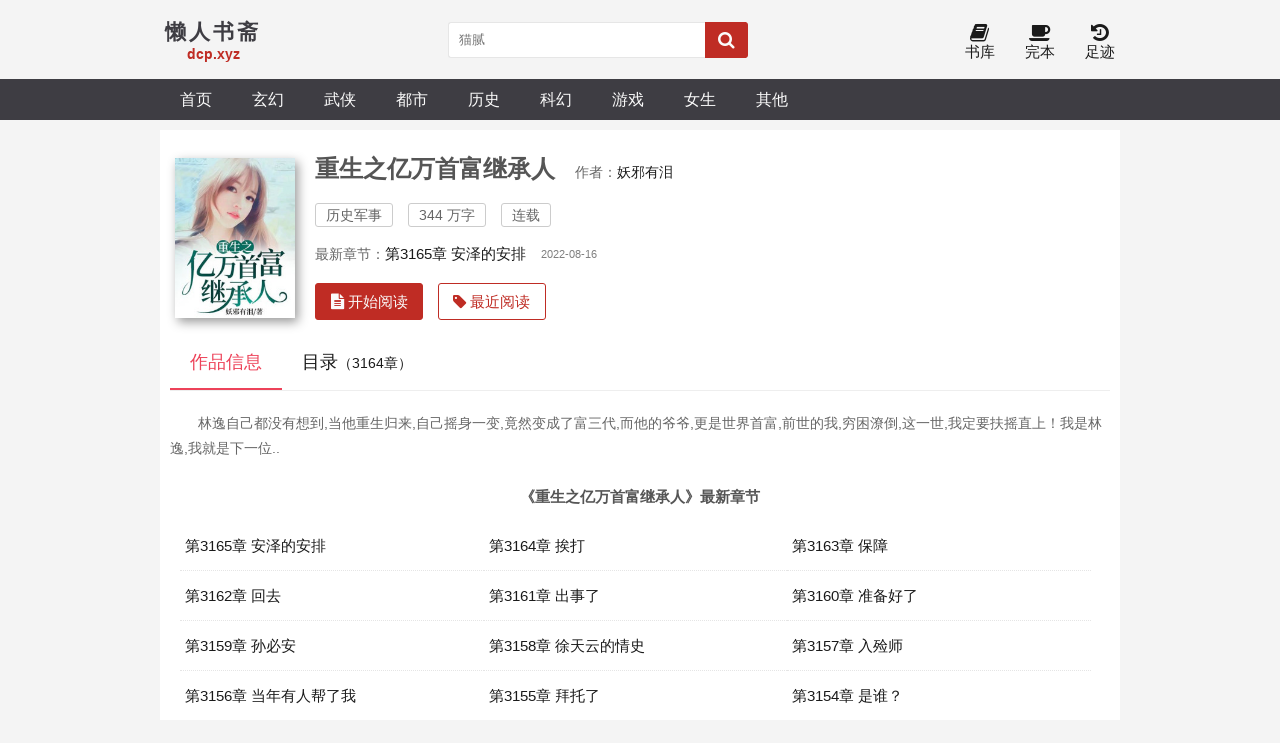

--- FILE ---
content_type: text/html; charset=utf-8
request_url: https://dcp.xyz/book/522/
body_size: 69120
content:

<!DOCTYPE html>
<html lang="zh">

<head>
    <meta charset="UTF-8">
    <title>重生之亿万首富继承人(妖邪有泪)_重生之亿万首富继承人最新章节免费阅读_懒人书斋</title>
    <meta name="keywords" content="重生之亿万首富继承人,妖邪有泪,历史军事,连载">
    <meta name="description" content="《重生之亿万首富继承人》林逸自己都没有想到,当他重生归来,自己摇身一变,竟然变成了富三代,而他的爷爷,更是世界首富,前世的我,穷困潦倒,这一世,我定要扶摇直上！我是林逸,我就是下一位..">
    <meta property="og:type" content="novel">
    <meta property="og:title" content="重生之亿万首富继承人">
    <meta property="og:description" content="《重生之亿万首富继承人》林逸自己都没有想到,当他重生归来,自己摇身一变,竟然变成了富三代,而他的爷爷,更是世界首富,前世的我,穷困潦倒,这一世,我定要扶摇直上！我是林逸,我就是下一位..">
    <meta property="og:novel:category" content="历史军事">
    <meta property="og:novel:author" content="妖邪有泪">
    <meta property="og:novel:author_link" content="/author/%E5%A6%96%E9%82%AA%E6%9C%89%E6%B3%AA/">
    <meta property="og:novel:book_name" content="重生之亿万首富继承人">
    <meta property="og:novel:read_url" content="/book/522/">
    <meta property="og:novel:url" content="/book/522/">
    <meta property="og:novel:status" content="连载">
    <meta property="og:novel:update_time" content="2022-08-16 00:21:10">
    <meta property="og:novel:lastest_chapter_name" content="第3165章 安泽的安排">
    <meta property="og:novel:lastest_chapter_url" content="/read/522/1540147.html">
    <!-- header -->
<meta name="robots" content="all">
<meta name="googlebot" content="all">
<meta name="baiduspider" content="all">
<meta http-equiv="Cache-Control" content="no-siteapp">
<meta http-equiv="Cache-Control" content="no-transform">
<meta name="viewport" content="width=device-width, initial-scale=1.0, shrink-to-fit=no, user-scalable=no">
<meta http-equiv="X-UA-Compatible" content="ie=edge,chrome=1">
<base target="_self">
<link rel="shortcut icon" type="image/x-icon" href="/static/shipsay/favicon.ico" media="screen">
<link rel="stylesheet" href="https://cdn.staticfile.org/font-awesome/4.7.0/css/font-awesome.min.css">
<link rel="stylesheet" href="/static/shipsay/style.css">
<!-- <script src="//cdn.staticfile.org/jquery/3.4.0/jquery.min.js"></script>
<script src="//cdn.staticfile.org/jquery-cookie/1.4.1/jquery.cookie.min.js"></script>
<script src="//cdn.staticfile.org/jquery.lazyload/1.9.1/jquery.lazyload.min.js"></script> -->
<script src="https://cdn.bootcdn.net/ajax/libs/jquery/3.4.0/jquery.min.js"></script>
<script src="https://cdn.bootcdn.net/ajax/libs/jquery-cookie/1.4.1/jquery.cookie.min.js"></script>
<script src="https://cdn.bootcdn.net/ajax/libs/jquery.lazyload/1.9.1/jquery.lazyload.min.js"></script>
<script src="/static/shipsay/common.js"></script>
<!--[if lt IE 9]> <script src="https://oss.maxcdn.com/html5shiv/3.7.2/html5shiv.min.js"></script> <script src="https://oss.maxcdn.com/respond/1.4.2/respond.min.js"></script> <![endif]-->
</head>

<body>
    <header>
        <div class="container head">
            <a id="logo" href="/"><span>懒人书斋</span>
                <p>dcp.xyz</p>
            </a>
            <script>search();</script>
            <div class="header_right">
                <a id="home" href="/"><i class="fa fa-home fa-lg"></i><br>首页</a>
                <!-- <a href="javascript:;" onclick="newmessage();" rel="nofollow"><i class="fa fa-pencil-square fa-lg"></i><br>留言</a> -->
                <!-- <a href="/bookcase/" rel="nofollow"><i class="fa fa-tags fa-lg"></i><br>书架</a> -->
                <a href="/sort/"><i class="fa fa-book fa-lg"></i><br>书库</a>
                <a href="/quanben/sort/"><i class="fa fa-coffee fa-lg"></i><br>完本</a>
                <a href="/history.html" rel="nofollow"><i class="fa fa-history fa-lg"></i><br>足迹</a>
            </div>
        </div>
    </header>
    <div class="navigation">
        <nav class="container">
            <a href="/">首页</a>
                            <a href="/sort/1/1/">玄幻</a>
                            <a href="/sort/2/1/">武侠</a>
                            <a href="/sort/3/1/">都市</a>
                            <a href="/sort/4/1/">历史</a>
                            <a href="/sort/5/1/">科幻</a>
                            <a href="/sort/6/1/">游戏</a>
                            <a href="/sort/7/1/">女生</a>
                            <a href="/sort/8/1/">其他</a>
                            
             <div id="user_panel">
                <!-- <script>logininfo();</script>-->
            </div> 
        </nav>
    </div>
    <!-- /header -->    <div class="container">
        <section class="section">
            <div class="novel_info_main">
                <img src="/files/article/image/0/522/522s.jpg" alt="重生之亿万首富继承人" />
                <div class="novel_info_title">
                    <h1>重生之亿万首富继承人</h1><i>作者：<a href="/author/%E5%A6%96%E9%82%AA%E6%9C%89%E6%B3%AA/">妖邪有泪</a></i>
                    <p>
                        <span>历史军事</span><span>344 万字</span>
                        <span>连载</span>
                    </p>

                    
                    <div class="flex to100">最新章节：<a href="/read/522/1540147.html">第3165章 安泽的安排</a><em class="s_gray">2022-08-16</em></div>


                    

                    <div class="flex">
                        <a class="l_btn" href="/read/522/1300381.html"><i class="fa fa-file-text"> 开始阅读</i></a>
                                                    <a class="l_btn_0" href="/history.html" rel="nofollow"><i class="fa fa-tag"> 最近阅读</i></a>
                                            </div>
                </div>
            </div>

            <ul class="flex ulcard">
                <li class="act"><a id="a_info" href="javascript:a_info();">作品信息</a></li>
                <li><a id="a_catalog" href="javascript:a_catalog();">目录<span>（3164章）</span></a></li>
            </ul>

            <div id="info">
                <div class="intro">
                    <p><p>林逸自己都没有想到,当他重生归来,自己摇身一变,竟然变成了富三代,而他的爷爷,更是世界首富,前世的我,穷困潦倒,这一世,我定要扶摇直上！我是林逸,我就是下一位..</p></p>
                </div>
                <div class="section chapter_list">
                    <div class="title jcc">《重生之亿万首富继承人》最新章节</div>
                    <ul>
                                                <li><a href="/read/522/1540147.html" title="重生之亿万首富继承人 第3165章 安泽的安排">第3165章 安泽的安排</a></li>
                                                <li><a href="/read/522/1540146.html" title="重生之亿万首富继承人 第3164章 挨打">第3164章 挨打</a></li>
                                                <li><a href="/read/522/1540143.html" title="重生之亿万首富继承人 第3163章 保障">第3163章 保障</a></li>
                                                <li><a href="/read/522/1540142.html" title="重生之亿万首富继承人 第3162章 回去">第3162章 回去</a></li>
                                                <li><a href="/read/522/1540138.html" title="重生之亿万首富继承人 第3161章 出事了">第3161章 出事了</a></li>
                                                <li><a href="/read/522/1540137.html" title="重生之亿万首富继承人 第3160章 准备好了">第3160章 准备好了</a></li>
                                                <li><a href="/read/522/1540132.html" title="重生之亿万首富继承人 第3159章 孙必安">第3159章 孙必安</a></li>
                                                <li><a href="/read/522/1303534.html" title="重生之亿万首富继承人 第3158章 徐天云的情史">第3158章 徐天云的情史</a></li>
                                                <li><a href="/read/522/1303532.html" title="重生之亿万首富继承人 第3157章 入殓师">第3157章 入殓师</a></li>
                                                <li><a href="/read/522/1303533.html" title="重生之亿万首富继承人 第3156章 当年有人帮了我">第3156章 当年有人帮了我</a></li>
                                                <li><a href="/read/522/1303531.html" title="重生之亿万首富继承人 第3155章 拜托了">第3155章 拜托了</a></li>
                                                <li><a href="/read/522/1303530.html" title="重生之亿万首富继承人 第3154章 是谁？">第3154章 是谁？</a></li>
                                            </ul>
                </div>
            </div>

            <div id="catalog">
                <div class="section chapter_list">
                    <ul id="ul_all_chapters">
                                                                            <li><a href="/read/522/1300381.html" title="重生之亿万首富继承人 第一章：重生">第一章：重生</a></li>
                                                                                                    <li><a href="/read/522/1300378.html" title="重生之亿万首富继承人 第二章：我是富三代？">第二章：我是富三代？</a></li>
                                                                                                    <li><a href="/read/522/1300379.html" title="重生之亿万首富继承人 第三章：零花钱一个亿？">第三章：零花钱一个亿？</a></li>
                                                                                                    <li><a href="/read/522/1300380.html" title="重生之亿万首富继承人 第四章 我请你们吃饭">第四章 我请你们吃饭</a></li>
                                                                                                    <li><a href="/read/522/1300382.html" title="重生之亿万首富继承人 第五章 班花">第五章 班花</a></li>
                                                                                                    <li><a href="/read/522/1300387.html" title="重生之亿万首富继承人 第六章 当我中彩票了">第六章 当我中彩票了</a></li>
                                                                                                    <li><a href="/read/522/1300385.html" title="重生之亿万首富继承人 第七章 有钱啊">第七章 有钱啊</a></li>
                                                                                                    <li><a href="/read/522/1300384.html" title="重生之亿万首富继承人 第八章 给你一百万">第八章 给你一百万</a></li>
                                                                                                    <li><a href="/read/522/1300386.html" title="重生之亿万首富继承人 第九章 给郑悠悠一个教训">第九章 给郑悠悠一个教训</a></li>
                                                                                                    <li><a href="/read/522/1300383.html" title="重生之亿万首富继承人 第十章 陆旭">第十章 陆旭</a></li>
                                                                                                    <li><a href="/read/522/1300389.html" title="重生之亿万首富继承人 第十一章 全部打断一条腿">第十一章 全部打断一条腿</a></li>
                                                                                                    <li><a href="/read/522/1300391.html" title="重生之亿万首富继承人 第十二章 紫金会所">第十二章 紫金会所</a></li>
                                                                                                    <li><a href="/read/522/1300392.html" title="重生之亿万首富继承人 第十三章 顾缘">第十三章 顾缘</a></li>
                                                                                                    <li><a href="/read/522/1300390.html" title="重生之亿万首富继承人 第十四章 也许上辈子认识">第十四章 也许上辈子认识</a></li>
                                                                                                    <li><a href="/read/522/1300388.html" title="重生之亿万首富继承人 第十五章 两年">第十五章 两年</a></li>
                                                                                                    <li><a href="/read/522/1300393.html" title="重生之亿万首富继承人 第十六章 买房">第十六章 买房</a></li>
                                                                                                    <li><a href="/read/522/1300395.html" title="重生之亿万首富继承人 第十七章 成交">第十七章 成交</a></li>
                                                                                                    <li><a href="/read/522/1300397.html" title="重生之亿万首富继承人 第十八章 合作">第十八章 合作</a></li>
                                                                                                    <li><a href="/read/522/1300396.html" title="重生之亿万首富继承人 第十九章 我只想你开心">第十九章 我只想你开心</a></li>
                                                                                                    <li><a href="/read/522/1300394.html" title="重生之亿万首富继承人 第二十章 林少被绑架了">第二十章 林少被绑架了</a></li>
                                                                                                    <li><a href="/read/522/1300400.html" title="重生之亿万首富继承人 第二十一章 血猫到来">第二十一章 血猫到来</a></li>
                                                                                                    <li><a href="/read/522/1300402.html" title="重生之亿万首富继承人 第二十二章 教训周媛">第二十二章 教训周媛</a></li>
                                                                                                    <li><a href="/read/522/1300401.html" title="重生之亿万首富继承人 第二十三章 林逸的做法">第二十三章 林逸的做法</a></li>
                                                                                                    <li><a href="/read/522/1300399.html" title="重生之亿万首富继承人 第二十四章 文老师的秘密">第二十四章 文老师的秘密</a></li>
                                                                                                    <li><a href="/read/522/1300398.html" title="重生之亿万首富继承人 第二十五章 吴老二">第二十五章 吴老二</a></li>
                                                                                                    <li><a href="/read/522/1300407.html" title="重生之亿万首富继承人 第二十六章 我很有钱">第二十六章 我很有钱</a></li>
                                                                                                    <li><a href="/read/522/1300405.html" title="重生之亿万首富继承人 第二十七章 朋友">第二十七章 朋友</a></li>
                                                                                                    <li><a href="/read/522/1300406.html" title="重生之亿万首富继承人 第二十八章 这种贱人我见得多了">第二十八章 这种贱人我见得多了</a></li>
                                                                                                    <li><a href="/read/522/1300403.html" title="重生之亿万首富继承人 第二十九章 我和他算算账">第二十九章 我和他算算账</a></li>
                                                                                                    <li><a href="/read/522/1300404.html" title="重生之亿万首富继承人 第三十章 巴掌">第三十章 巴掌</a></li>
                                                                                                    <li><a href="/read/522/1300411.html" title="重生之亿万首富继承人 第三十一章 赚快钱">第三十一章 赚快钱</a></li>
                                                                                                    <li><a href="/read/522/1300410.html" title="重生之亿万首富继承人 第三十二章 再去紫金会所">第三十二章 再去紫金会所</a></li>
                                                                                                    <li><a href="/read/522/1300408.html" title="重生之亿万首富继承人 第三十三章 徐梦凌">第三十三章 徐梦凌</a></li>
                                                                                                    <li><a href="/read/522/1300409.html" title="重生之亿万首富继承人 第三十四章 我投资">第三十四章 我投资</a></li>
                                                                                                    <li><a href="/read/522/1300412.html" title="重生之亿万首富继承人 第三十五章 林逸和顾缘">第三十五章 林逸和顾缘</a></li>
                                                                                                    <li><a href="/read/522/1300413.html" title="重生之亿万首富继承人 第三十六章 你是好人">第三十六章 你是好人</a></li>
                                                                                                    <li><a href="/read/522/1300415.html" title="重生之亿万首富继承人 第三十七章 张耀">第三十七章 张耀</a></li>
                                                                                                    <li><a href="/read/522/1300414.html" title="重生之亿万首富继承人 第三十八章 梁子结大了">第三十八章 梁子结大了</a></li>
                                                                                                    <li><a href="/read/522/1300416.html" title="重生之亿万首富继承人 第三十九章 我保证赢">第三十九章 我保证赢</a></li>
                                                                                                    <li><a href="/read/522/1300417.html" title="重生之亿万首富继承人 第四十章 我知道比分">第四十章 我知道比分</a></li>
                                                                                                    <li><a href="/read/522/1300418.html" title="重生之亿万首富继承人 第四十一章 反悔">第四十一章 反悔</a></li>
                                                                                                    <li><a href="/read/522/1300419.html" title="重生之亿万首富继承人 第四十二章 张余华">第四十二章 张余华</a></li>
                                                                                                    <li><a href="/read/522/1300420.html" title="重生之亿万首富继承人 第四十三章 韩文的感激">第四十三章 韩文的感激</a></li>
                                                                                                    <li><a href="/read/522/1300422.html" title="重生之亿万首富继承人 第四十四章 大头勇的威胁">第四十四章 大头勇的威胁</a></li>
                                                                                                    <li><a href="/read/522/1300421.html" title="重生之亿万首富继承人 第四十五章 顾缘的改变">第四十五章 顾缘的改变</a></li>
                                                                                                    <li><a href="/read/522/1300423.html" title="重生之亿万首富继承人 第四十六章 顾缘的堂妹">第四十六章 顾缘的堂妹</a></li>
                                                                                                    <li><a href="/read/522/1300425.html" title="重生之亿万首富继承人 第四十七章 百合花开？">第四十七章 百合花开？</a></li>
                                                                                                    <li><a href="/read/522/1300424.html" title="重生之亿万首富继承人 第四十八章 肥龙">第四十八章 肥龙</a></li>
                                                                                                    <li><a href="/read/522/1300426.html" title="重生之亿万首富继承人 第四十九章 我的以后,只有你">第四十九章 我的以后,只有你</a></li>
                                                                                                    <li><a href="/read/522/1300427.html" title="重生之亿万首富继承人 第五十章 帮你赢的">第五十章 帮你赢的</a></li>
                                                                                                    <li><a href="/read/522/1300428.html" title="重生之亿万首富继承人 第五十一章 教训他一顿">第五十一章 教训他一顿</a></li>
                                                                                                    <li><a href="/read/522/1300430.html" title="重生之亿万首富继承人 第五十二章 找茬">第五十二章 找茬</a></li>
                                                                                                    <li><a href="/read/522/1300432.html" title="重生之亿万首富继承人 第五十三章 不够">第五十三章 不够</a></li>
                                                                                                    <li><a href="/read/522/1300429.html" title="重生之亿万首富继承人 第五十四章 梅山">第五十四章 梅山</a></li>
                                                                                                    <li><a href="/read/522/1300431.html" title="重生之亿万首富继承人 第五十五章 梅山的怒火">第五十五章 梅山的怒火</a></li>
                                                                                                    <li><a href="/read/522/1300433.html" title="重生之亿万首富继承人 第五十六章 被抓">第五十六章 被抓</a></li>
                                                                                                    <li><a href="/read/522/1300434.html" title="重生之亿万首富继承人 第五十七章 审讯">第五十七章 审讯</a></li>
                                                                                                    <li><a href="/read/522/1300435.html" title="重生之亿万首富继承人 第五十八章 放人">第五十八章 放人</a></li>
                                                                                                    <li><a href="/read/522/1300437.html" title="重生之亿万首富继承人 第五十九章 通话">第五十九章 通话</a></li>
                                                                                                    <li><a href="/read/522/1300436.html" title="重生之亿万首富继承人 第六十章 吃惊的林景域">第六十章 吃惊的林景域</a></li>
                                                                                                    <li><a href="/read/522/1300438.html" title="重生之亿万首富继承人 第六十一章 公司的发展">第六十一章 公司的发展</a></li>
                                                                                                    <li><a href="/read/522/1300439.html" title="重生之亿万首富继承人 第六十二章 冷欣雪">第六十二章 冷欣雪</a></li>
                                                                                                    <li><a href="/read/522/1300440.html" title="重生之亿万首富继承人 第六十三章 没那个胆子">第六十三章 没那个胆子</a></li>
                                                                                                    <li><a href="/read/522/1300441.html" title="重生之亿万首富继承人 第六十四章 徐梦凌的求助">第六十四章 徐梦凌的求助</a></li>
                                                                                                    <li><a href="/read/522/1300442.html" title="重生之亿万首富继承人 第六十五章 腾运的目的">第六十五章 腾运的目的</a></li>
                                                                                                    <li><a href="/read/522/1300444.html" title="重生之亿万首富继承人 第六十六章 问问我的助理同不同意">第六十六章 问问我的助理同不同意</a></li>
                                                                                                    <li><a href="/read/522/1300443.html" title="重生之亿万首富继承人 第六十七章 对付大头勇">第六十七章 对付大头勇</a></li>
                                                                                                    <li><a href="/read/522/1300445.html" title="重生之亿万首富继承人 第六十八章 陈天诚的困境">第六十八章 陈天诚的困境</a></li>
                                                                                                    <li><a href="/read/522/1300446.html" title="重生之亿万首富继承人 第六十九章 入股">第六十九章 入股</a></li>
                                                                                                    <li><a href="/read/522/1300447.html" title="重生之亿万首富继承人 第七十章 这是我同学">第七十章 这是我同学</a></li>
                                                                                                    <li><a href="/read/522/1300450.html" title="重生之亿万首富继承人 第七十一章 是我">第七十一章 是我</a></li>
                                                                                                    <li><a href="/read/522/1300448.html" title="重生之亿万首富继承人 第七十二章 他比张耀好">第七十二章 他比张耀好</a></li>
                                                                                                    <li><a href="/read/522/1300449.html" title="重生之亿万首富继承人 第七十三章 救我">第七十三章 救我</a></li>
                                                                                                    <li><a href="/read/522/1300452.html" title="重生之亿万首富继承人 第七十四章 冲突">第七十四章 冲突</a></li>
                                                                                                    <li><a href="/read/522/1300451.html" title="重生之亿万首富继承人 第七十五章 她叫姚洁">第七十五章 她叫姚洁</a></li>
                                                                                                    <li><a href="/read/522/1300455.html" title="重生之亿万首富继承人 第七十六章 你疯了？">第七十六章 你疯了？</a></li>
                                                                                                    <li><a href="/read/522/1300454.html" title="重生之亿万首富继承人 第七十七章 入股十个亿">第七十七章 入股十个亿</a></li>
                                                                                                    <li><a href="/read/522/1300453.html" title="重生之亿万首富继承人 第七十八章 先投资">第七十八章 先投资</a></li>
                                                                                                    <li><a href="/read/522/1300456.html" title="重生之亿万首富继承人 第七十九章 你还来干什么？">第七十九章 你还来干什么？</a></li>
                                                                                                    <li><a href="/read/522/1300457.html" title="重生之亿万首富继承人 第八十章 最后一次">第八十章 最后一次</a></li>
                                                                                                    <li><a href="/read/522/1300461.html" title="重生之亿万首富继承人 第八十一章 捞人">第八十一章 捞人</a></li>
                                                                                                    <li><a href="/read/522/1300459.html" title="重生之亿万首富继承人 第八十二章 人渣">第八十二章 人渣</a></li>
                                                                                                    <li><a href="/read/522/1300458.html" title="重生之亿万首富继承人 第八十三章 借钱">第八十三章 借钱</a></li>
                                                                                                    <li><a href="/read/522/1300462.html" title="重生之亿万首富继承人 第八十四章 徐梦凌被抓">第八十四章 徐梦凌被抓</a></li>
                                                                                                    <li><a href="/read/522/1300460.html" title="重生之亿万首富继承人 第八十五章 救人">第八十五章 救人</a></li>
                                                                                                    <li><a href="/read/522/1300463.html" title="重生之亿万首富继承人 第八十六章 情动">第八十六章 情动</a></li>
                                                                                                    <li><a href="/read/522/1300464.html" title="重生之亿万首富继承人 第八十七章 你就不怕死吗？">第八十七章 你就不怕死吗？</a></li>
                                                                                                    <li><a href="/read/522/1300466.html" title="重生之亿万首富继承人 第八十八章 没有退路了">第八十八章 没有退路了</a></li>
                                                                                                    <li><a href="/read/522/1300465.html" title="重生之亿万首富继承人 第八十九章 冷欣雪的态度">第八十九章 冷欣雪的态度</a></li>
                                                                                                    <li><a href="/read/522/1300467.html" title="重生之亿万首富继承人 第九十章 文心的窘境">第九十章 文心的窘境</a></li>
                                                                                                    <li><a href="/read/522/1300468.html" title="重生之亿万首富继承人 第九十一章 我的女神都哭了">第九十一章 我的女神都哭了</a></li>
                                                                                                    <li><a href="/read/522/1300469.html" title="重生之亿万首富继承人 第九十二章 安排">第九十二章 安排</a></li>
                                                                                                    <li><a href="/read/522/1300471.html" title="重生之亿万首富继承人 第九十三章 我需要三千万">第九十三章 我需要三千万</a></li>
                                                                                                    <li><a href="/read/522/1300470.html" title="重生之亿万首富继承人 第九十四章 借钱">第九十四章 借钱</a></li>
                                                                                                    <li><a href="/read/522/1300472.html" title="重生之亿万首富继承人 第九十五章 聚会">第九十五章 聚会</a></li>
                                                                                                    <li><a href="/read/522/1300473.html" title="重生之亿万首富继承人 第九十六章 女生跟我走？">第九十六章 女生跟我走？</a></li>
                                                                                                    <li><a href="/read/522/1300474.html" title="重生之亿万首富继承人 第九十七章 李振华的郁闷">第九十七章 李振华的郁闷</a></li>
                                                                                                    <li><a href="/read/522/1300476.html" title="重生之亿万首富继承人 第九十八章 老板被人打了">第九十八章 老板被人打了</a></li>
                                                                                                    <li><a href="/read/522/1300477.html" title="重生之亿万首富继承人 第九十九章 你认识血猫吧？">第九十九章 你认识血猫吧？</a></li>
                                                                                                    <li><a href="/read/522/1300475.html" title="重生之亿万首富继承人 第一百章 生意这么好？">第一百章 生意这么好？</a></li>
                                                                                                    <li><a href="/read/522/1300479.html" title="重生之亿万首富继承人 第一百零一章 白华">第一百零一章 白华</a></li>
                                                                                                    <li><a href="/read/522/1300478.html" title="重生之亿万首富继承人 第一百零二章 去见见">第一百零二章 去见见</a></li>
                                                                                                    <li><a href="/read/522/1300481.html" title="重生之亿万首富继承人 第一百零三章 我比你有钱">第一百零三章 我比你有钱</a></li>
                                                                                                    <li><a href="/read/522/1300482.html" title="重生之亿万首富继承人 第一百零四章 夏商">第一百零四章 夏商</a></li>
                                                                                                    <li><a href="/read/522/1300480.html" title="重生之亿万首富继承人 第一百零五章 林家的林逸">第一百零五章 林家的林逸</a></li>
                                                                                                    <li><a href="/read/522/1300486.html" title="重生之亿万首富继承人 第一百零六章 出事了">第一百零六章 出事了</a></li>
                                                                                                    <li><a href="/read/522/1300483.html" title="重生之亿万首富继承人 第一百零七章 徐淑静和李梅的危机">第一百零七章 徐淑静和李梅的危机</a></li>
                                                                                                    <li><a href="/read/522/1300485.html" title="重生之亿万首富继承人 第一百零八章 架不住心里慌啊">第一百零八章 架不住心里慌啊</a></li>
                                                                                                    <li><a href="/read/522/1300484.html" title="重生之亿万首富继承人 第一百零九章 林飞">第一百零九章 林飞</a></li>
                                                                                                    <li><a href="/read/522/1300487.html" title="重生之亿万首富继承人 第一百一十章 我们认栽">第一百一十章 我们认栽</a></li>
                                                                                                    <li><a href="/read/522/1300488.html" title="重生之亿万首富继承人 第一百一十一章 拿来坑人">第一百一十一章 拿来坑人</a></li>
                                                                                                    <li><a href="/read/522/1300489.html" title="重生之亿万首富继承人 第一百一十二章 想不想换一份工作？">第一百一十二章 想不想换一份工作？</a></li>
                                                                                                    <li><a href="/read/522/1300491.html" title="重生之亿万首富继承人 第一百一十三章 做我的保镖">第一百一十三章 做我的保镖</a></li>
                                                                                                    <li><a href="/read/522/1300490.html" title="重生之亿万首富继承人 第一百一十四章 谭怒的缺点">第一百一十四章 谭怒的缺点</a></li>
                                                                                                    <li><a href="/read/522/1300492.html" title="重生之亿万首富继承人 第一百一十五章 去找她吧！">第一百一十五章 去找她吧！</a></li>
                                                                                                    <li><a href="/read/522/1300493.html" title="重生之亿万首富继承人 第一百一十六章 收购厂房">第一百一十六章 收购厂房</a></li>
                                                                                                    <li><a href="/read/522/1300495.html" title="重生之亿万首富继承人 第一百一十七章 变数">第一百一十七章 变数</a></li>
                                                                                                    <li><a href="/read/522/1300494.html" title="重生之亿万首富继承人 第一百一十八章 林明正">第一百一十八章 林明正</a></li>
                                                                                                    <li><a href="/read/522/1300497.html" title="重生之亿万首富继承人 第一百一十九章 暴揍一顿">第一百一十九章 暴揍一顿</a></li>
                                                                                                    <li><a href="/read/522/1300496.html" title="重生之亿万首富继承人 第一百二十章 坑他一把">第一百二十章 坑他一把</a></li>
                                                                                                    <li><a href="/read/522/1300498.html" title="重生之亿万首富继承人 第一百二十一章 道尔投资">第一百二十一章 道尔投资</a></li>
                                                                                                    <li><a href="/read/522/1300500.html" title="重生之亿万首富继承人 第一百二十二章 我凭什么帮他赚钱？">第一百二十二章 我凭什么帮他赚钱？</a></li>
                                                                                                    <li><a href="/read/522/1300501.html" title="重生之亿万首富继承人 第一百二十三章 不滚出去就揍你">第一百二十三章 不滚出去就揍你</a></li>
                                                                                                    <li><a href="/read/522/1300499.html" title="重生之亿万首富继承人 第一百二十四章 入局">第一百二十四章 入局</a></li>
                                                                                                    <li><a href="/read/522/1300502.html" title="重生之亿万首富继承人 第一百二十五章 你应该回林家了">第一百二十五章 你应该回林家了</a></li>
                                                                                                    <li><a href="/read/522/1300503.html" title="重生之亿万首富继承人 第一百二十六章 让她回去">第一百二十六章 让她回去</a></li>
                                                                                                    <li><a href="/read/522/1300505.html" title="重生之亿万首富继承人 第一百二十七章 曹志洁的末路">第一百二十七章 曹志洁的末路</a></li>
                                                                                                    <li><a href="/read/522/1300506.html" title="重生之亿万首富继承人 第一百二十八章 曹志洁的愤怒">第一百二十八章 曹志洁的愤怒</a></li>
                                                                                                    <li><a href="/read/522/1300507.html" title="重生之亿万首富继承人 第一百二十九章 勾引了这么多人？">第一百二十九章 勾引了这么多人？</a></li>
                                                                                                    <li><a href="/read/522/1300504.html" title="重生之亿万首富继承人 第一百三十章 林明正被废">第一百三十章 林明正被废</a></li>
                                                                                                    <li><a href="/read/522/1300508.html" title="重生之亿万首富继承人 第一百三十一章 谭怒的过往">第一百三十一章 谭怒的过往</a></li>
                                                                                                    <li><a href="/read/522/1300512.html" title="重生之亿万首富继承人 第一百三十二章 紫小沐的安排">第一百三十二章 紫小沐的安排</a></li>
                                                                                                    <li><a href="/read/522/1300511.html" title="重生之亿万首富继承人 第一百三十三章 韩文的投诚">第一百三十三章 韩文的投诚</a></li>
                                                                                                    <li><a href="/read/522/1300509.html" title="重生之亿万首富继承人 第一百三十四章 徐都">第一百三十四章 徐都</a></li>
                                                                                                    <li><a href="/read/522/1300510.html" title="重生之亿万首富继承人 第一百三十五章 你想害死老子？">第一百三十五章 你想害死老子？</a></li>
                                                                                                    <li><a href="/read/522/1300513.html" title="重生之亿万首富继承人 第一百三十六章 糖果便利店">第一百三十六章 糖果便利店</a></li>
                                                                                                    <li><a href="/read/522/1300516.html" title="重生之亿万首富继承人 第一百三十七章 入股">第一百三十七章 入股</a></li>
                                                                                                    <li><a href="/read/522/1300517.html" title="重生之亿万首富继承人 第一百三十八章 你没戏">第一百三十八章 你没戏</a></li>
                                                                                                    <li><a href="/read/522/1300515.html" title="重生之亿万首富继承人 第一百三十九章 吃完饭,我们去哪？">第一百三十九章 吃完饭,我们去哪？</a></li>
                                                                                                    <li><a href="/read/522/1300514.html" title="重生之亿万首富继承人 第一百四十章 文心的电话">第一百四十章 文心的电话</a></li>
                                                                                                    <li><a href="/read/522/1300518.html" title="重生之亿万首富继承人 第一百四十一章 培养班底">第一百四十一章 培养班底</a></li>
                                                                                                    <li><a href="/read/522/1300522.html" title="重生之亿万首富继承人 第一百四十二章 所以,有钱真的可以为所欲为">第一百四十二章 所以,有钱真的可以为所欲为</a></li>
                                                                                                    <li><a href="/read/522/1300519.html" title="重生之亿万首富继承人 第一百四十三章 我叫林逸,姚洁的男朋友">第一百四十三章 我叫林逸,姚洁的男朋友</a></li>
                                                                                                    <li><a href="/read/522/1300521.html" title="重生之亿万首富继承人 第一百四十四章 巧遇">第一百四十四章 巧遇</a></li>
                                                                                                    <li><a href="/read/522/1300520.html" title="重生之亿万首富继承人 第一百四十五章 都是熟人">第一百四十五章 都是熟人</a></li>
                                                                                                    <li><a href="/read/522/1300523.html" title="重生之亿万首富继承人 第一百四十六章 暴揍竹子若">第一百四十六章 暴揍竹子若</a></li>
                                                                                                    <li><a href="/read/522/1300525.html" title="重生之亿万首富继承人 第一百四十七章 真的出事了">第一百四十七章 真的出事了</a></li>
                                                                                                    <li><a href="/read/522/1300527.html" title="重生之亿万首富继承人 第一百四十八章 打上门去">第一百四十八章 打上门去</a></li>
                                                                                                    <li><a href="/read/522/1300524.html" title="重生之亿万首富继承人 第一百四十九章 你如果不爽,随时来找我的麻烦">第一百四十九章 你如果不爽,随时来找我的麻烦</a></li>
                                                                                                    <li><a href="/read/522/1300526.html" title="重生之亿万首富继承人 第一百五十章 被人当枪使了">第一百五十章 被人当枪使了</a></li>
                                                                                                    <li><a href="/read/522/1300528.html" title="重生之亿万首富继承人 第一百五十一章 陈晨的无奈">第一百五十一章 陈晨的无奈</a></li>
                                                                                                    <li><a href="/read/522/1300532.html" title="重生之亿万首富继承人 第一百五十二章 张余华即将垮台">第一百五十二章 张余华即将垮台</a></li>
                                                                                                    <li><a href="/read/522/1300530.html" title="重生之亿万首富继承人 第一百五十三章 紫小沐的决定">第一百五十三章 紫小沐的决定</a></li>
                                                                                                    <li><a href="/read/522/1300531.html" title="重生之亿万首富继承人 第一百五十四章 柳青,贺书">第一百五十四章 柳青,贺书</a></li>
                                                                                                    <li><a href="/read/522/1300529.html" title="重生之亿万首富继承人 第一百五十五章 柳素欣">第一百五十五章 柳素欣</a></li>
                                                                                                    <li><a href="/read/522/1300533.html" title="重生之亿万首富继承人 第一百五十六章 被冤枉">第一百五十六章 被冤枉</a></li>
                                                                                                    <li><a href="/read/522/1300535.html" title="重生之亿万首富继承人 第一百五十七章 看,我的律师来了">第一百五十七章 看,我的律师来了</a></li>
                                                                                                    <li><a href="/read/522/1300534.html" title="重生之亿万首富继承人 第一百五十八章 告他就对了">第一百五十八章 告他就对了</a></li>
                                                                                                    <li><a href="/read/522/1300536.html" title="重生之亿万首富继承人 第一百五十九章 那他惨了">第一百五十九章 那他惨了</a></li>
                                                                                                    <li><a href="/read/522/1300537.html" title="重生之亿万首富继承人 第一百六十章 巧遇？">第一百六十章 巧遇？</a></li>
                                                                                                    <li><a href="/read/522/1300538.html" title="重生之亿万首富继承人 第一百六十一章 一个个的过来">第一百六十一章 一个个的过来</a></li>
                                                                                                    <li><a href="/read/522/1300542.html" title="重生之亿万首富继承人 第一百六十二章 谭怒要出事">第一百六十二章 谭怒要出事</a></li>
                                                                                                    <li><a href="/read/522/1300540.html" title="重生之亿万首富继承人 第一百六十三章 林逸需要你帮忙">第一百六十三章 林逸需要你帮忙</a></li>
                                                                                                    <li><a href="/read/522/1300539.html" title="重生之亿万首富继承人 第一百六十四章 苦头">第一百六十四章 苦头</a></li>
                                                                                                    <li><a href="/read/522/1300541.html" title="重生之亿万首富继承人 第一百六十五章 你动他一下,这颗子弹你就吃定了">第一百六十五章 你动他一下,这颗子弹你就吃定了</a></li>
                                                                                                    <li><a href="/read/522/1300543.html" title="重生之亿万首富继承人 第一百六十六章 今后,我听您的">第一百六十六章 今后,我听您的</a></li>
                                                                                                    <li><a href="/read/522/1300545.html" title="重生之亿万首富继承人 第一百六十七章 马上走">第一百六十七章 马上走</a></li>
                                                                                                    <li><a href="/read/522/1300544.html" title="重生之亿万首富继承人 第一百六十八章 再遇">第一百六十八章 再遇</a></li>
                                                                                                    <li><a href="/read/522/1300546.html" title="重生之亿万首富继承人 第一百六十九章 打探">第一百六十九章 打探</a></li>
                                                                                                    <li><a href="/read/522/1300547.html" title="重生之亿万首富继承人 第一百七十章 夺妻之恨">第一百七十章 夺妻之恨</a></li>
                                                                                                    <li><a href="/read/522/1300548.html" title="重生之亿万首富继承人 第一百七十一章 青姐">第一百七十一章 青姐</a></li>
                                                                                                    <li><a href="/read/522/1300549.html" title="重生之亿万首富继承人 第一百七十二章 返程">第一百七十二章 返程</a></li>
                                                                                                    <li><a href="/read/522/1300550.html" title="重生之亿万首富继承人 第一百七十三章 仙人跳">第一百七十三章 仙人跳</a></li>
                                                                                                    <li><a href="/read/522/1300552.html" title="重生之亿万首富继承人 第一百七十四章 猴子的事情">第一百七十四章 猴子的事情</a></li>
                                                                                                    <li><a href="/read/522/1300551.html" title="重生之亿万首富继承人 第一百七十五章 你看我敢不敢？">第一百七十五章 你看我敢不敢？</a></li>
                                                                                                    <li><a href="/read/522/1300553.html" title="重生之亿万首富继承人 第一百七十六章 划下道来">第一百七十六章 划下道来</a></li>
                                                                                                    <li><a href="/read/522/1300555.html" title="重生之亿万首富继承人 第一百七十七章 龙老大的投诚">第一百七十七章 龙老大的投诚</a></li>
                                                                                                    <li><a href="/read/522/1300554.html" title="重生之亿万首富继承人 第一百七十八章 聚宝阁">第一百七十八章 聚宝阁</a></li>
                                                                                                    <li><a href="/read/522/1300556.html" title="重生之亿万首富继承人 第一百七十九章 搬起石头砸自己的脚">第一百七十九章 搬起石头砸自己的脚</a></li>
                                                                                                    <li><a href="/read/522/1300557.html" title="重生之亿万首富继承人 第一百八十章 应该是非常有钱">第一百八十章 应该是非常有钱</a></li>
                                                                                                    <li><a href="/read/522/1300558.html" title="重生之亿万首富继承人 第一百八十一章 商会">第一百八十一章 商会</a></li>
                                                                                                    <li><a href="/read/522/1300562.html" title="重生之亿万首富继承人 第一百八十二章 熟人不少">第一百八十二章 熟人不少</a></li>
                                                                                                    <li><a href="/read/522/1300560.html" title="重生之亿万首富继承人 第一百八十三章 你惹怒我了">第一百八十三章 你惹怒我了</a></li>
                                                                                                    <li><a href="/read/522/1300559.html" title="重生之亿万首富继承人 第一百八十四章 我们一起的">第一百八十四章 我们一起的</a></li>
                                                                                                    <li><a href="/read/522/1300561.html" title="重生之亿万首富继承人 第一百八十五章 很尴尬">第一百八十五章 很尴尬</a></li>
                                                                                                    <li><a href="/read/522/1300563.html" title="重生之亿万首富继承人 第一百八十六章 卖房为生">第一百八十六章 卖房为生</a></li>
                                                                                                    <li><a href="/read/522/1300565.html" title="重生之亿万首富继承人 第一百八十七章 兴奋的林飞">第一百八十七章 兴奋的林飞</a></li>
                                                                                                    <li><a href="/read/522/1300566.html" title="重生之亿万首富继承人 第一百八十八章 你需要做暴发户">第一百八十八章 你需要做暴发户</a></li>
                                                                                                    <li><a href="/read/522/1300564.html" title="重生之亿万首富继承人 第一百八十九章 柳青的震惊">第一百八十九章 柳青的震惊</a></li>
                                                                                                    <li><a href="/read/522/1300567.html" title="重生之亿万首富继承人 第一百九十章 土大款">第一百九十章 土大款</a></li>
                                                                                                    <li><a href="/read/522/1300568.html" title="重生之亿万首富继承人 第一百九十一章 想不想做股神？">第一百九十一章 想不想做股神？</a></li>
                                                                                                    <li><a href="/read/522/1300570.html" title="重生之亿万首富继承人 第一百九十二章 全买了">第一百九十二章 全买了</a></li>
                                                                                                    <li><a href="/read/522/1300569.html" title="重生之亿万首富继承人 第一百九十三章 我要入股你们公司">第一百九十三章 我要入股你们公司</a></li>
                                                                                                    <li><a href="/read/522/1300571.html" title="重生之亿万首富继承人 第一百九十四章 大涨">第一百九十四章 大涨</a></li>
                                                                                                    <li><a href="/read/522/1300572.html" title="重生之亿万首富继承人 第一百九十五章 马瑞">第一百九十五章 马瑞</a></li>
                                                                                                    <li><a href="/read/522/1300573.html" title="重生之亿万首富继承人 第一百六十章 真正的暴发户">第一百六十章 真正的暴发户</a></li>
                                                                                                    <li><a href="/read/522/1300574.html" title="重生之亿万首富继承人 第一百六十一章 周家父子">第一百六十一章 周家父子</a></li>
                                                                                                    <li><a href="/read/522/1300576.html" title="重生之亿万首富继承人 第198章 大家都是兄弟">第198章 大家都是兄弟</a></li>
                                                                                                    <li><a href="/read/522/1300575.html" title="重生之亿万首富继承人 第199章 叔只能帮你到这了">第199章 叔只能帮你到这了</a></li>
                                                                                                    <li><a href="/read/522/1300577.html" title="重生之亿万首富继承人 第200章 有消息了">第200章 有消息了</a></li>
                                                                                                    <li><a href="/read/522/1300578.html" title="重生之亿万首富继承人 第201章 不好动手">第201章 不好动手</a></li>
                                                                                                    <li><a href="/read/522/1300580.html" title="重生之亿万首富继承人 第202章 冷欣雪到来">第202章 冷欣雪到来</a></li>
                                                                                                    <li><a href="/read/522/1300581.html" title="重生之亿万首富继承人 第203章 吃下周家">第203章 吃下周家</a></li>
                                                                                                    <li><a href="/read/522/1300579.html" title="重生之亿万首富继承人 第204章 一起发财？">第204章 一起发财？</a></li>
                                                                                                    <li><a href="/read/522/1300582.html" title="重生之亿万首富继承人 第205章 合作愉快？">第205章 合作愉快？</a></li>
                                                                                                    <li><a href="/read/522/1300583.html" title="重生之亿万首富继承人 第206章 诸葛天诚">第206章 诸葛天诚</a></li>
                                                                                                    <li><a href="/read/522/1300586.html" title="重生之亿万首富继承人 第207章 冲突">第207章 冲突</a></li>
                                                                                                    <li><a href="/read/522/1300584.html" title="重生之亿万首富继承人 第208章 晚宴结束">第208章 晚宴结束</a></li>
                                                                                                    <li><a href="/read/522/1300585.html" title="重生之亿万首富继承人 第209章 被堵了">第209章 被堵了</a></li>
                                                                                                    <li><a href="/read/522/1300587.html" title="重生之亿万首富继承人 第210章 另外一个,在哪？">第210章 另外一个,在哪？</a></li>
                                                                                                    <li><a href="/read/522/1300588.html" title="重生之亿万首富继承人 第211章 谭怒的拳头">第211章 谭怒的拳头</a></li>
                                                                                                    <li><a href="/read/522/1300591.html" title="重生之亿万首富继承人 第212章 孟腾出手了">第212章 孟腾出手了</a></li>
                                                                                                    <li><a href="/read/522/1300590.html" title="重生之亿万首富继承人 第213章 你妈知道了">第213章 你妈知道了</a></li>
                                                                                                    <li><a href="/read/522/1300589.html" title="重生之亿万首富继承人 第214章 赚钱">第214章 赚钱</a></li>
                                                                                                    <li><a href="/read/522/1300592.html" title="重生之亿万首富继承人 第215章 回家">第215章 回家</a></li>
                                                                                                    <li><a href="/read/522/1300593.html" title="重生之亿万首富继承人 第216章 老实交代">第216章 老实交代</a></li>
                                                                                                    <li><a href="/read/522/1300595.html" title="重生之亿万首富继承人 第217章 合作">第217章 合作</a></li>
                                                                                                    <li><a href="/read/522/1300594.html" title="重生之亿万首富继承人 第218章 对付孟腾">第218章 对付孟腾</a></li>
                                                                                                    <li><a href="/read/522/1300597.html" title="重生之亿万首富继承人 第219章 交易完成">第219章 交易完成</a></li>
                                                                                                    <li><a href="/read/522/1300596.html" title="重生之亿万首富继承人 第220章 那小子不是很有能耐吗？">第220章 那小子不是很有能耐吗？</a></li>
                                                                                                    <li><a href="/read/522/1300598.html" title="重生之亿万首富继承人 第221章 林景域的无奈">第221章 林景域的无奈</a></li>
                                                                                                    <li><a href="/read/522/1300601.html" title="重生之亿万首富继承人 第222章 柳青的事情">第222章 柳青的事情</a></li>
                                                                                                    <li><a href="/read/522/1300602.html" title="重生之亿万首富继承人 第223章 只是同学">第223章 只是同学</a></li>
                                                                                                    <li><a href="/read/522/1300600.html" title="重生之亿万首富继承人 第224章 后续">第224章 后续</a></li>
                                                                                                    <li><a href="/read/522/1300599.html" title="重生之亿万首富继承人 第225章 孟腾求饶">第225章 孟腾求饶</a></li>
                                                                                                    <li><a href="/read/522/1300603.html" title="重生之亿万首富继承人 第226章 孟腾的无奈">第226章 孟腾的无奈</a></li>
                                                                                                    <li><a href="/read/522/1300606.html" title="重生之亿万首富继承人 第227章 尘埃落定">第227章 尘埃落定</a></li>
                                                                                                    <li><a href="/read/522/1300605.html" title="重生之亿万首富继承人 第228章 你还是来一趟吧">第228章 你还是来一趟吧</a></li>
                                                                                                    <li><a href="/read/522/1300607.html" title="重生之亿万首富继承人 第229章 到达琴市">第229章 到达琴市</a></li>
                                                                                                    <li><a href="/read/522/1300604.html" title="重生之亿万首富继承人 第230章 钱不钱的无所谓">第230章 钱不钱的无所谓</a></li>
                                                                                                    <li><a href="/read/522/1300608.html" title="重生之亿万首富继承人 第231章 我可以入股">第231章 我可以入股</a></li>
                                                                                                    <li><a href="/read/522/1300610.html" title="重生之亿万首富继承人 第232章 程佩的邀请">第232章 程佩的邀请</a></li>
                                                                                                    <li><a href="/read/522/1300612.html" title="重生之亿万首富继承人 第233章 你损失关我屁事？">第233章 你损失关我屁事？</a></li>
                                                                                                    <li><a href="/read/522/1300611.html" title="重生之亿万首富继承人 第234章 林明轩的无奈">第234章 林明轩的无奈</a></li>
                                                                                                    <li><a href="/read/522/1300609.html" title="重生之亿万首富继承人 第235章 王泽的感激">第235章 王泽的感激</a></li>
                                                                                                    <li><a href="/read/522/1300613.html" title="重生之亿万首富继承人 第236章 徐梦凌的动作">第236章 徐梦凌的动作</a></li>
                                                                                                    <li><a href="/read/522/1300616.html" title="重生之亿万首富继承人 第237 徐梦凌的蜕变">第237 徐梦凌的蜕变</a></li>
                                                                                                    <li><a href="/read/522/1300614.html" title="重生之亿万首富继承人 第238章 不是司机">第238章 不是司机</a></li>
                                                                                                    <li><a href="/read/522/1300617.html" title="重生之亿万首富继承人 第239章 我帮你解决">第239章 我帮你解决</a></li>
                                                                                                    <li><a href="/read/522/1300615.html" title="重生之亿万首富继承人 第240章 血猫来了">第240章 血猫来了</a></li>
                                                                                                    <li><a href="/read/522/1300618.html" title="重生之亿万首富继承人 第241章 教训樊溪">第241章 教训樊溪</a></li>
                                                                                                    <li><a href="/read/522/1300619.html" title="重生之亿万首富继承人 第242章 以后跟着我怎么样？">第242章 以后跟着我怎么样？</a></li>
                                                                                                    <li><a href="/read/522/1300621.html" title="重生之亿万首富继承人 第243章 再遇李倩欣">第243章 再遇李倩欣</a></li>
                                                                                                    <li><a href="/read/522/1300622.html" title="重生之亿万首富继承人 第244章 老娘也不冤">第244章 老娘也不冤</a></li>
                                                                                                    <li><a href="/read/522/1300620.html" title="重生之亿万首富继承人 第245章 谭怒的凶悍">第245章 谭怒的凶悍</a></li>
                                                                                                    <li><a href="/read/522/1300623.html" title="重生之亿万首富继承人 第246章 胡天">第246章 胡天</a></li>
                                                                                                    <li><a href="/read/522/1300627.html" title="重生之亿万首富继承人 第247章 你就是赵林德？">第247章 你就是赵林德？</a></li>
                                                                                                    <li><a href="/read/522/1300625.html" title="重生之亿万首富继承人 第248章 你可以走,他留下">第248章 你可以走,他留下</a></li>
                                                                                                    <li><a href="/read/522/1300626.html" title="重生之亿万首富继承人 第249章 现在想走？晚了！">第249章 现在想走？晚了！</a></li>
                                                                                                    <li><a href="/read/522/1300624.html" title="重生之亿万首富继承人 第250章 我们回去">第250章 我们回去</a></li>
                                                                                                    <li><a href="/read/522/1300628.html" title="重生之亿万首富继承人 第251章 给你个任务">第251章 给你个任务</a></li>
                                                                                                    <li><a href="/read/522/1300629.html" title="重生之亿万首富继承人 第252章 姚洁的突然袭击">第252章 姚洁的突然袭击</a></li>
                                                                                                    <li><a href="/read/522/1300631.html" title="重生之亿万首富继承人 第253章 巧遇">第253章 巧遇</a></li>
                                                                                                    <li><a href="/read/522/1300630.html" title="重生之亿万首富继承人 第254章 我要一个名额">第254章 我要一个名额</a></li>
                                                                                                    <li><a href="/read/522/1300632.html" title="重生之亿万首富继承人 第255章 你有老师收集癖？">第255章 你有老师收集癖？</a></li>
                                                                                                    <li><a href="/read/522/1300633.html" title="重生之亿万首富继承人 第256章 你为什么不帮我交钱？">第256章 你为什么不帮我交钱？</a></li>
                                                                                                    <li><a href="/read/522/1300634.html" title="重生之亿万首富继承人 第257章 联盟">第257章 联盟</a></li>
                                                                                                    <li><a href="/read/522/1300636.html" title="重生之亿万首富继承人 第258章 我只做你这里的女人">第258章 我只做你这里的女人</a></li>
                                                                                                    <li><a href="/read/522/1300635.html" title="重生之亿万首富继承人 第259章 我不要了">第259章 我不要了</a></li>
                                                                                                    <li><a href="/read/522/1300637.html" title="重生之亿万首富继承人 第260章 文心归来">第260章 文心归来</a></li>
                                                                                                    <li><a href="/read/522/1300638.html" title="重生之亿万首富继承人 第261章 我在这边才有家">第261章 我在这边才有家</a></li>
                                                                                                    <li><a href="/read/522/1300639.html" title="重生之亿万首富继承人 第262章 所以,这是个吃软饭的？">第262章 所以,这是个吃软饭的？</a></li>
                                                                                                    <li><a href="/read/522/1300641.html" title="重生之亿万首富继承人 第263章 被跟踪了">第263章 被跟踪了</a></li>
                                                                                                    <li><a href="/read/522/1300640.html" title="重生之亿万首富继承人 第264章 我爸是谁你们不知道吗？">第264章 我爸是谁你们不知道吗？</a></li>
                                                                                                    <li><a href="/read/522/1300642.html" title="重生之亿万首富继承人 第265章 有些人,你千万不要惦记">第265章 有些人,你千万不要惦记</a></li>
                                                                                                    <li><a href="/read/522/1300643.html" title="重生之亿万首富继承人 第266章 徐梦凌的热情">第266章 徐梦凌的热情</a></li>
                                                                                                    <li><a href="/read/522/1300644.html" title="重生之亿万首富继承人 第267章 一起去盛海？">第267章 一起去盛海？</a></li>
                                                                                                    <li><a href="/read/522/1300646.html" title="重生之亿万首富继承人 第268章 为自己的前世讨一个公道">第268章 为自己的前世讨一个公道</a></li>
                                                                                                    <li><a href="/read/522/1300645.html" title="重生之亿万首富继承人 第269章 任浩然投诚">第269章 任浩然投诚</a></li>
                                                                                                    <li><a href="/read/522/1300647.html" title="重生之亿万首富继承人 第270章 土老帽">第270章 土老帽</a></li>
                                                                                                    <li><a href="/read/522/1300648.html" title="重生之亿万首富继承人 第271章 回到林家">第271章 回到林家</a></li>
                                                                                                    <li><a href="/read/522/1300649.html" title="重生之亿万首富继承人 第272章 爷孙相见">第272章 爷孙相见</a></li>
                                                                                                    <li><a href="/read/522/1300650.html" title="重生之亿万首富继承人 第273章 林明轩">第273章 林明轩</a></li>
                                                                                                    <li><a href="/read/522/1300651.html" title="重生之亿万首富继承人 第274章 我不想和你合作">第274章 我不想和你合作</a></li>
                                                                                                    <li><a href="/read/522/1300652.html" title="重生之亿万首富继承人 第275章 睡不着的人">第275章 睡不着的人</a></li>
                                                                                                    <li><a href="/read/522/1300653.html" title="重生之亿万首富继承人 第276章 午宴">第276章 午宴</a></li>
                                                                                                    <li><a href="/read/522/1300654.html" title="重生之亿万首富继承人 第277章 怼回去">第277章 怼回去</a></li>
                                                                                                    <li><a href="/read/522/1300655.html" title="重生之亿万首富继承人 第278章 以后,也别赶尽杀绝">第278章 以后,也别赶尽杀绝</a></li>
                                                                                                    <li><a href="/read/522/1300656.html" title="重生之亿万首富继承人 第279章 任浩然的投诚">第279章 任浩然的投诚</a></li>
                                                                                                    <li><a href="/read/522/1300657.html" title="重生之亿万首富继承人 第280章 打架">第280章 打架</a></li>
                                                                                                    <li><a href="/read/522/1300658.html" title="重生之亿万首富继承人 第281章 林飞的困难">第281章 林飞的困难</a></li>
                                                                                                    <li><a href="/read/522/1300659.html" title="重生之亿万首富继承人 第282章 那块地,我要了">第282章 那块地,我要了</a></li>
                                                                                                    <li><a href="/read/522/1300660.html" title="重生之亿万首富继承人 第283章 二对六">第283章 二对六</a></li>
                                                                                                    <li><a href="/read/522/1300661.html" title="重生之亿万首富继承人 第284章 夏青丘">第284章 夏青丘</a></li>
                                                                                                    <li><a href="/read/522/1300662.html" title="重生之亿万首富继承人 第285章 和这样的人交朋友,不错">第285章 和这样的人交朋友,不错</a></li>
                                                                                                    <li><a href="/read/522/1300663.html" title="重生之亿万首富继承人 第286章 说什么我都信">第286章 说什么我都信</a></li>
                                                                                                    <li><a href="/read/522/1300664.html" title="重生之亿万首富继承人 第287章 徐日">第287章 徐日</a></li>
                                                                                                    <li><a href="/read/522/1300665.html" title="重生之亿万首富继承人 第288章 再遇陈晨">第288章 再遇陈晨</a></li>
                                                                                                    <li><a href="/read/522/1300666.html" title="重生之亿万首富继承人 第289章 跟我走">第289章 跟我走</a></li>
                                                                                                    <li><a href="/read/522/1300667.html" title="重生之亿万首富继承人 第290章 你的保镖是股神？">第290章 你的保镖是股神？</a></li>
                                                                                                    <li><a href="/read/522/1300668.html" title="重生之亿万首富继承人 第291章 赌拳">第291章 赌拳</a></li>
                                                                                                    <li><a href="/read/522/1300669.html" title="重生之亿万首富继承人 第292章 我没你有钱">第292章 我没你有钱</a></li>
                                                                                                    <li><a href="/read/522/1300670.html" title="重生之亿万首富继承人 第293章 结交夏青丘">第293章 结交夏青丘</a></li>
                                                                                                    <li><a href="/read/522/1300671.html" title="重生之亿万首富继承人 第294章 你嫁不进来的">第294章 你嫁不进来的</a></li>
                                                                                                    <li><a href="/read/522/1300672.html" title="重生之亿万首富继承人 第295章 你去办件事">第295章 你去办件事</a></li>
                                                                                                    <li><a href="/read/522/1300673.html" title="重生之亿万首富继承人 第296章 来盛海">第296章 来盛海</a></li>
                                                                                                    <li><a href="/read/522/1300674.html" title="重生之亿万首富继承人 第297章 我要入股">第297章 我要入股</a></li>
                                                                                                    <li><a href="/read/522/1300675.html" title="重生之亿万首富继承人 第298章 徐淑静来了">第298章 徐淑静来了</a></li>
                                                                                                    <li><a href="/read/522/1300676.html" title="重生之亿万首富继承人 第299章 遭遇追杀">第299章 遭遇追杀</a></li>
                                                                                                    <li><a href="/read/522/1300677.html" title="重生之亿万首富继承人 第300章 逃">第300章 逃</a></li>
                                                                                                    <li><a href="/read/522/1300678.html" title="重生之亿万首富继承人 第301章 不管是谁,我会和他玩命">第301章 不管是谁,我会和他玩命</a></li>
                                                                                                    <li><a href="/read/522/1300679.html" title="重生之亿万首富继承人 第302章 三天">第302章 三天</a></li>
                                                                                                    <li><a href="/read/522/1300680.html" title="重生之亿万首富继承人 第303章 对脾气">第303章 对脾气</a></li>
                                                                                                    <li><a href="/read/522/1300681.html" title="重生之亿万首富继承人 第304章 谈笔交易">第304章 谈笔交易</a></li>
                                                                                                    <li><a href="/read/522/1300682.html" title="重生之亿万首富继承人 第305章 姜还是老的辣">第305章 姜还是老的辣</a></li>
                                                                                                    <li><a href="/read/522/1300683.html" title="重生之亿万首富继承人 第306章 为了个女人？">第306章 为了个女人？</a></li>
                                                                                                    <li><a href="/read/522/1300684.html" title="重生之亿万首富继承人 第307章 邬云曦">第307章 邬云曦</a></li>
                                                                                                    <li><a href="/read/522/1300685.html" title="重生之亿万首富继承人 第308章 安排">第308章 安排</a></li>
                                                                                                    <li><a href="/read/522/1300686.html" title="重生之亿万首富继承人 第309章 我没有恶意">第309章 我没有恶意</a></li>
                                                                                                    <li><a href="/read/522/1300687.html" title="重生之亿万首富继承人 第310章 去见夏无欢">第310章 去见夏无欢</a></li>
                                                                                                    <li><a href="/read/522/1300688.html" title="重生之亿万首富继承人 第311章 我们合作">第311章 我们合作</a></li>
                                                                                                    <li><a href="/read/522/1300689.html" title="重生之亿万首富继承人 第312章 要不你借我点？">第312章 要不你借我点？</a></li>
                                                                                                    <li><a href="/read/522/1300690.html" title="重生之亿万首富继承人 第313章 八倍">第313章 八倍</a></li>
                                                                                                    <li><a href="/read/522/1300691.html" title="重生之亿万首富继承人 第314章 信任">第314章 信任</a></li>
                                                                                                    <li><a href="/read/522/1300692.html" title="重生之亿万首富继承人 第315章 不要赶尽杀绝">第315章 不要赶尽杀绝</a></li>
                                                                                                    <li><a href="/read/522/1300693.html" title="重生之亿万首富继承人 第316章 正直的人,没有好下场">第316章 正直的人,没有好下场</a></li>
                                                                                                    <li><a href="/read/522/1300694.html" title="重生之亿万首富继承人 第317章你做初一,我不能做十五？">第317章你做初一,我不能做十五？</a></li>
                                                                                                    <li><a href="/read/522/1300695.html" title="重生之亿万首富继承人 第318章 没兴趣">第318章 没兴趣</a></li>
                                                                                                    <li><a href="/read/522/1300696.html" title="重生之亿万首富继承人 第319章 我留他一条命">第319章 我留他一条命</a></li>
                                                                                                    <li><a href="/read/522/1300697.html" title="重生之亿万首富继承人 第320章 你别打她主意">第320章 你别打她主意</a></li>
                                                                                                    <li><a href="/read/522/1300698.html" title="重生之亿万首富继承人 第321章 只剩下半年了">第321章 只剩下半年了</a></li>
                                                                                                    <li><a href="/read/522/1300699.html" title="重生之亿万首富继承人 第322章 买下来">第322章 买下来</a></li>
                                                                                                    <li><a href="/read/522/1300701.html" title="重生之亿万首富继承人 第323章 徐梦凌来了">第323章 徐梦凌来了</a></li>
                                                                                                    <li><a href="/read/522/1300700.html" title="重生之亿万首富继承人 第324章 你这样的,我能打十来个">第324章 你这样的,我能打十来个</a></li>
                                                                                                    <li><a href="/read/522/1300702.html" title="重生之亿万首富继承人 第325章 我爷爷叫林景域">第325章 我爷爷叫林景域</a></li>
                                                                                                    <li><a href="/read/522/1300703.html" title="重生之亿万首富继承人 第326章 解决了">第326章 解决了</a></li>
                                                                                                    <li><a href="/read/522/1300704.html" title="重生之亿万首富继承人 第327章 钱敏">第327章 钱敏</a></li>
                                                                                                    <li><a href="/read/522/1300706.html" title="重生之亿万首富继承人 第328章 你恶心到我了">第328章 你恶心到我了</a></li>
                                                                                                    <li><a href="/read/522/1300705.html" title="重生之亿万首富继承人 第329章 如果我不呢？">第329章 如果我不呢？</a></li>
                                                                                                    <li><a href="/read/522/1300707.html" title="重生之亿万首富继承人 第330章 吴家的威胁">第330章 吴家的威胁</a></li>
                                                                                                    <li><a href="/read/522/1300708.html" title="重生之亿万首富继承人 第331章 我入股？">第331章 我入股？</a></li>
                                                                                                    <li><a href="/read/522/1300709.html" title="重生之亿万首富继承人 第332章 教训">第332章 教训</a></li>
                                                                                                    <li><a href="/read/522/1300710.html" title="重生之亿万首富继承人 第333章 你认识夏无欢吗？">第333章 你认识夏无欢吗？</a></li>
                                                                                                    <li><a href="/read/522/1300711.html" title="重生之亿万首富继承人 第334章 再遇萧韵儿">第334章 再遇萧韵儿</a></li>
                                                                                                    <li><a href="/read/522/1300712.html" title="重生之亿万首富继承人 第335章 算数吗？">第335章 算数吗？</a></li>
                                                                                                    <li><a href="/read/522/1300713.html" title="重生之亿万首富继承人 第336章 我对你没兴趣">第336章 我对你没兴趣</a></li>
                                                                                                    <li><a href="/read/522/1300714.html" title="重生之亿万首富继承人 第337章 柳双双">第337章 柳双双</a></li>
                                                                                                    <li><a href="/read/522/1300716.html" title="重生之亿万首富继承人 第338章 捡漏">第338章 捡漏</a></li>
                                                                                                    <li><a href="/read/522/1300715.html" title="重生之亿万首富继承人 第339章 泡妞和赚钱,那是一流的">第339章 泡妞和赚钱,那是一流的</a></li>
                                                                                                    <li><a href="/read/522/1300717.html" title="重生之亿万首富继承人 第340章 交易完成">第340章 交易完成</a></li>
                                                                                                    <li><a href="/read/522/1300718.html" title="重生之亿万首富继承人 第341章 古董">第341章 古董</a></li>
                                                                                                    <li><a href="/read/522/1300719.html" title="重生之亿万首富继承人 第342章 陈牧">第342章 陈牧</a></li>
                                                                                                    <li><a href="/read/522/1300720.html" title="重生之亿万首富继承人 第343章 王泽来盛海">第343章 王泽来盛海</a></li>
                                                                                                    <li><a href="/read/522/1300721.html" title="重生之亿万首富继承人 第344章 柳双双的境况">第344章 柳双双的境况</a></li>
                                                                                                    <li><a href="/read/522/1300722.html" title="重生之亿万首富继承人 第345章 滚">第345章 滚</a></li>
                                                                                                    <li><a href="/read/522/1300723.html" title="重生之亿万首富继承人 第346章 柳藤山">第346章 柳藤山</a></li>
                                                                                                    <li><a href="/read/522/1300724.html" title="重生之亿万首富继承人 第347章 合作">第347章 合作</a></li>
                                                                                                    <li><a href="/read/522/1300725.html" title="重生之亿万首富继承人 第348章 我相信他">第348章 我相信他</a></li>
                                                                                                    <li><a href="/read/522/1300726.html" title="重生之亿万首富继承人 第349章 他是我的影子">第349章 他是我的影子</a></li>
                                                                                                    <li><a href="/read/522/1300727.html" title="重生之亿万首富继承人 第350章 一起毁灭">第350章 一起毁灭</a></li>
                                                                                                    <li><a href="/read/522/1300728.html" title="重生之亿万首富继承人 第351章 回去">第351章 回去</a></li>
                                                                                                    <li><a href="/read/522/1300730.html" title="重生之亿万首富继承人 第352章 徐梦凌出事">第352章 徐梦凌出事</a></li>
                                                                                                    <li><a href="/read/522/1300729.html" title="重生之亿万首富继承人 第353章 我自己来">第353章 我自己来</a></li>
                                                                                                    <li><a href="/read/522/1300731.html" title="重生之亿万首富继承人 第354章 冷欣雪的作用">第354章 冷欣雪的作用</a></li>
                                                                                                    <li><a href="/read/522/1300732.html" title="重生之亿万首富继承人 第355章 我给你们股份">第355章 我给你们股份</a></li>
                                                                                                    <li><a href="/read/522/1300733.html" title="重生之亿万首富继承人 第356章 我不想忘记你了">第356章 我不想忘记你了</a></li>
                                                                                                    <li><a href="/read/522/1300735.html" title="重生之亿万首富继承人 第357章 姚洁的热情">第357章 姚洁的热情</a></li>
                                                                                                    <li><a href="/read/522/1300736.html" title="重生之亿万首富继承人 第358章 我那个来了">第358章 我那个来了</a></li>
                                                                                                    <li><a href="/read/522/1300734.html" title="重生之亿万首富继承人 第359章 五个亿">第359章 五个亿</a></li>
                                                                                                    <li><a href="/read/522/1300737.html" title="重生之亿万首富继承人 第360章 快跑">第360章 快跑</a></li>
                                                                                                    <li><a href="/read/522/1300738.html" title="重生之亿万首富继承人 第361章 林家见">第361章 林家见</a></li>
                                                                                                    <li><a href="/read/522/1300741.html" title="重生之亿万首富继承人 第362章 去当半年实习生">第362章 去当半年实习生</a></li>
                                                                                                    <li><a href="/read/522/1300739.html" title="重生之亿万首富继承人 第363章 条件">第363章 条件</a></li>
                                                                                                    <li><a href="/read/522/1300740.html" title="重生之亿万首富继承人 第364章 真凶">第364章 真凶</a></li>
                                                                                                    <li><a href="/read/522/1300742.html" title="重生之亿万首富继承人 第365章 那个女人不好惹">第365章 那个女人不好惹</a></li>
                                                                                                    <li><a href="/read/522/1300743.html" title="重生之亿万首富继承人 第366章 带你去见识一下世界">第366章 带你去见识一下世界</a></li>
                                                                                                    <li><a href="/read/522/1300745.html" title="重生之亿万首富继承人 第367章 何少">第367章 何少</a></li>
                                                                                                    <li><a href="/read/522/1300744.html" title="重生之亿万首富继承人 第368章 欠打">第368章 欠打</a></li>
                                                                                                    <li><a href="/read/522/1300746.html" title="重生之亿万首富继承人 第369章 去羊城">第369章 去羊城</a></li>
                                                                                                    <li><a href="/read/522/1300747.html" title="重生之亿万首富继承人 第370章 文心来盛海">第370章 文心来盛海</a></li>
                                                                                                    <li><a href="/read/522/1300748.html" title="重生之亿万首富继承人 第371章 我把自己交给你">第371章 我把自己交给你</a></li>
                                                                                                    <li><a href="/read/522/1300749.html" title="重生之亿万首富继承人 第372章 找到她">第372章 找到她</a></li>
                                                                                                    <li><a href="/read/522/1300751.html" title="重生之亿万首富继承人 第373章 那个女人来了">第373章 那个女人来了</a></li>
                                                                                                    <li><a href="/read/522/1300750.html" title="重生之亿万首富继承人 第374章 定下来">第374章 定下来</a></li>
                                                                                                    <li><a href="/read/522/1300752.html" title="重生之亿万首富继承人 第375章 果然是她">第375章 果然是她</a></li>
                                                                                                    <li><a href="/read/522/1300753.html" title="重生之亿万首富继承人 第376章 你爱怎么样,就怎么样吧">第376章 你爱怎么样,就怎么样吧</a></li>
                                                                                                    <li><a href="/read/522/1300754.html" title="重生之亿万首富继承人 第377章 我来找你">第377章 我来找你</a></li>
                                                                                                    <li><a href="/read/522/1300756.html" title="重生之亿万首富继承人 第378章 找你帮我个忙">第378章 找你帮我个忙</a></li>
                                                                                                    <li><a href="/read/522/1300755.html" title="重生之亿万首富继承人 第379章 常邵">第379章 常邵</a></li>
                                                                                                    <li><a href="/read/522/1300757.html" title="重生之亿万首富继承人 第380章 别被他骗了">第380章 别被他骗了</a></li>
                                                                                                    <li><a href="/read/522/1300758.html" title="重生之亿万首富继承人 第381章 我就喜欢被他骗">第381章 我就喜欢被他骗</a></li>
                                                                                                    <li><a href="/read/522/1300761.html" title="重生之亿万首富继承人 第382章 钱,我来还">第382章 钱,我来还</a></li>
                                                                                                    <li><a href="/read/522/1300759.html" title="重生之亿万首富继承人 第383章 我有的是钱">第383章 我有的是钱</a></li>
                                                                                                    <li><a href="/read/522/1300760.html" title="重生之亿万首富继承人 第384章 目的">第384章 目的</a></li>
                                                                                                    <li><a href="/read/522/1300762.html" title="重生之亿万首富继承人 第385章 不要脸">第385章 不要脸</a></li>
                                                                                                    <li><a href="/read/522/1300763.html" title="重生之亿万首富继承人 第386章 你搞定">第386章 你搞定</a></li>
                                                                                                    <li><a href="/read/522/1300764.html" title="重生之亿万首富继承人 第387章 徐淑静的求助">第387章 徐淑静的求助</a></li>
                                                                                                    <li><a href="/read/522/1300765.html" title="重生之亿万首富继承人 第388章 撑场面">第388章 撑场面</a></li>
                                                                                                    <li><a href="/read/522/1300766.html" title="重生之亿万首富继承人 第389章 带走">第389章 带走</a></li>
                                                                                                    <li><a href="/read/522/1300767.html" title="重生之亿万首富继承人 第390章 曲仙音">第390章 曲仙音</a></li>
                                                                                                    <li><a href="/read/522/1300768.html" title="重生之亿万首富继承人 第391章 那是大人物">第391章 那是大人物</a></li>
                                                                                                    <li><a href="/read/522/1300769.html" title="重生之亿万首富继承人 第392章 总得死一个">第392章 总得死一个</a></li>
                                                                                                    <li><a href="/read/522/1300770.html" title="重生之亿万首富继承人 第393章 吴家老二">第393章 吴家老二</a></li>
                                                                                                    <li><a href="/read/522/1300771.html" title="重生之亿万首富继承人 第394章 不需要担心那小子">第394章 不需要担心那小子</a></li>
                                                                                                    <li><a href="/read/522/1300772.html" title="重生之亿万首富继承人 第395章 我的人来了">第395章 我的人来了</a></li>
                                                                                                    <li><a href="/read/522/1300773.html" title="重生之亿万首富继承人 第396章 把人扣了">第396章 把人扣了</a></li>
                                                                                                    <li><a href="/read/522/1300774.html" title="重生之亿万首富继承人 第397章 吴若">第397章 吴若</a></li>
                                                                                                    <li><a href="/read/522/1300775.html" title="重生之亿万首富继承人 第398章 他不好惹">第398章 他不好惹</a></li>
                                                                                                    <li><a href="/read/522/1300776.html" title="重生之亿万首富继承人 第399章 谭怒被砍">第399章 谭怒被砍</a></li>
                                                                                                    <li><a href="/read/522/1300777.html" title="重生之亿万首富继承人 第400章 去河东市">第400章 去河东市</a></li>
                                                                                                    <li><a href="/read/522/1300778.html" title="重生之亿万首富继承人 第401章 对方有高手">第401章 对方有高手</a></li>
                                                                                                    <li><a href="/read/522/1300779.html" title="重生之亿万首富继承人 第402章 江湖事江湖了">第402章 江湖事江湖了</a></li>
                                                                                                    <li><a href="/read/522/1300780.html" title="重生之亿万首富继承人 第403章 何库">第403章 何库</a></li>
                                                                                                    <li><a href="/read/522/1300781.html" title="重生之亿万首富继承人 第404章 我帮您杀人,免费">第404章 我帮您杀人,免费</a></li>
                                                                                                    <li><a href="/read/522/1300782.html" title="重生之亿万首富继承人 第405章 戴维的不凡">第405章 戴维的不凡</a></li>
                                                                                                    <li><a href="/read/522/1300783.html" title="重生之亿万首富继承人 第406章 人马齐聚">第406章 人马齐聚</a></li>
                                                                                                    <li><a href="/read/522/1300785.html" title="重生之亿万首富继承人 第407章 圆满解决">第407章 圆满解决</a></li>
                                                                                                    <li><a href="/read/522/1300784.html" title="重生之亿万首富继承人 第408章 入职">第408章 入职</a></li>
                                                                                                    <li><a href="/read/522/1300786.html" title="重生之亿万首富继承人 第409章 王苏">第409章 王苏</a></li>
                                                                                                    <li><a href="/read/522/1300787.html" title="重生之亿万首富继承人 第410章 卖房">第410章 卖房</a></li>
                                                                                                    <li><a href="/read/522/1300788.html" title="重生之亿万首富继承人 第411章 买房是这样买的吗？">第411章 买房是这样买的吗？</a></li>
                                                                                                    <li><a href="/read/522/1300790.html" title="重生之亿万首富继承人 第412章 身份被发现了？">第412章 身份被发现了？</a></li>
                                                                                                    <li><a href="/read/522/1300789.html" title="重生之亿万首富继承人 第413章 你怎么做到的？">第413章 你怎么做到的？</a></li>
                                                                                                    <li><a href="/read/522/1300791.html" title="重生之亿万首富继承人 第414章 汇报">第414章 汇报</a></li>
                                                                                                    <li><a href="/read/522/1300792.html" title="重生之亿万首富继承人 第415章 我在羊城也有关系">第415章 我在羊城也有关系</a></li>
                                                                                                    <li><a href="/read/522/1300793.html" title="重生之亿万首富继承人 第416章 黄欣">第416章 黄欣</a></li>
                                                                                                    <li><a href="/read/522/1300794.html" title="重生之亿万首富继承人 第417章 变脸好快">第417章 变脸好快</a></li>
                                                                                                    <li><a href="/read/522/1300795.html" title="重生之亿万首富继承人 第418章 又见曲仙音">第418章 又见曲仙音</a></li>
                                                                                                    <li><a href="/read/522/1300797.html" title="重生之亿万首富继承人 第419章 林逸,是你儿子吧？">第419章 林逸,是你儿子吧？</a></li>
                                                                                                    <li><a href="/read/522/1300796.html" title="重生之亿万首富继承人 第420章 又是熟人？">第420章 又是熟人？</a></li>
                                                                                                    <li><a href="/read/522/1300798.html" title="重生之亿万首富继承人 第421章 他是吃软饭的">第421章 他是吃软饭的</a></li>
                                                                                                    <li><a href="/read/522/1300799.html" title="重生之亿万首富继承人 第422章 你没权利开除我">第422章 你没权利开除我</a></li>
                                                                                                    <li><a href="/read/522/1300800.html" title="重生之亿万首富继承人 第423章 我比你想的还要有钱">第423章 我比你想的还要有钱</a></li>
                                                                                                    <li><a href="/read/522/1300801.html" title="重生之亿万首富继承人 第424章 凶焰">第424章 凶焰</a></li>
                                                                                                    <li><a href="/read/522/1300802.html" title="重生之亿万首富继承人 第425章 跟着我去卖房">第425章 跟着我去卖房</a></li>
                                                                                                    <li><a href="/read/522/1300803.html" title="重生之亿万首富继承人 第426章 是我买">第426章 是我买</a></li>
                                                                                                    <li><a href="/read/522/1300805.html" title="重生之亿万首富继承人 第427章 骆素欣">第427章 骆素欣</a></li>
                                                                                                    <li><a href="/read/522/1300804.html" title="重生之亿万首富继承人 第428章 我要管理权">第428章 我要管理权</a></li>
                                                                                                    <li><a href="/read/522/1300806.html" title="重生之亿万首富继承人 第429章 曲仙音！老乡？">第429章 曲仙音！老乡？</a></li>
                                                                                                    <li><a href="/read/522/1300807.html" title="重生之亿万首富继承人 第430章 入股天骆">第430章 入股天骆</a></li>
                                                                                                    <li><a href="/read/522/1300808.html" title="重生之亿万首富继承人 第431章 被拦住了">第431章 被拦住了</a></li>
                                                                                                    <li><a href="/read/522/1300809.html" title="重生之亿万首富继承人 第432章 我来">第432章 我来</a></li>
                                                                                                    <li><a href="/read/522/1300810.html" title="重生之亿万首富继承人 第433章 你去认错">第433章 你去认错</a></li>
                                                                                                    <li><a href="/read/522/1300811.html" title="重生之亿万首富继承人 第434章 麻烦来了">第434章 麻烦来了</a></li>
                                                                                                    <li><a href="/read/522/1300812.html" title="重生之亿万首富继承人 第435章 程雨欣">第435章 程雨欣</a></li>
                                                                                                    <li><a href="/read/522/1300813.html" title="重生之亿万首富继承人 第436章 你是老板">第436章 你是老板</a></li>
                                                                                                    <li><a href="/read/522/1300814.html" title="重生之亿万首富继承人 第437章 利益关系">第437章 利益关系</a></li>
                                                                                                    <li><a href="/read/522/1300815.html" title="重生之亿万首富继承人 第438章 继续贷款">第438章 继续贷款</a></li>
                                                                                                    <li><a href="/read/522/1300816.html" title="重生之亿万首富继承人 第439章 常家出事">第439章 常家出事</a></li>
                                                                                                    <li><a href="/read/522/1300817.html" title="重生之亿万首富继承人 第440章 曲仙音的求援">第440章 曲仙音的求援</a></li>
                                                                                                    <li><a href="/read/522/1300818.html" title="重生之亿万首富继承人 第441章 以后帮我做饭">第441章 以后帮我做饭</a></li>
                                                                                                    <li><a href="/read/522/1300819.html" title="重生之亿万首富继承人 第442章 这位是林少？">第442章 这位是林少？</a></li>
                                                                                                    <li><a href="/read/522/1300820.html" title="重生之亿万首富继承人 第443章 暴露了">第443章 暴露了</a></li>
                                                                                                    <li><a href="/read/522/1300821.html" title="重生之亿万首富继承人 第444章 有时候,承诺就是个屁">第444章 有时候,承诺就是个屁</a></li>
                                                                                                    <li><a href="/read/522/1300822.html" title="重生之亿万首富继承人 第445章 血猫的选择">第445章 血猫的选择</a></li>
                                                                                                    <li><a href="/read/522/1300823.html" title="重生之亿万首富继承人 第446章 王苏的麻烦">第446章 王苏的麻烦</a></li>
                                                                                                    <li><a href="/read/522/1300825.html" title="重生之亿万首富继承人 第447章 我帮你">第447章 我帮你</a></li>
                                                                                                    <li><a href="/read/522/1300824.html" title="重生之亿万首富继承人 第448章 一百万,买你们的命">第448章 一百万,买你们的命</a></li>
                                                                                                    <li><a href="/read/522/1300826.html" title="重生之亿万首富继承人 第449章 呸">第449章 呸</a></li>
                                                                                                    <li><a href="/read/522/1300827.html" title="重生之亿万首富继承人 第450章 瞒不住了">第450章 瞒不住了</a></li>
                                                                                                    <li><a href="/read/522/1300828.html" title="重生之亿万首富继承人 第451章 我接管公司">第451章 我接管公司</a></li>
                                                                                                    <li><a href="/read/522/1300829.html" title="重生之亿万首富继承人 第452章 林明轩的计划">第452章 林明轩的计划</a></li>
                                                                                                    <li><a href="/read/522/1300830.html" title="重生之亿万首富继承人 第453章 不敢相信">第453章 不敢相信</a></li>
                                                                                                    <li><a href="/read/522/1300831.html" title="重生之亿万首富继承人 第454章 甩手掌柜">第454章 甩手掌柜</a></li>
                                                                                                    <li><a href="/read/522/1300833.html" title="重生之亿万首富继承人 第455章 小麻烦">第455章 小麻烦</a></li>
                                                                                                    <li><a href="/read/522/1300832.html" title="重生之亿万首富继承人 第456章 王子">第456章 王子</a></li>
                                                                                                    <li><a href="/read/522/1300834.html" title="重生之亿万首富继承人 第457章 你怎么交女朋友？">第457章 你怎么交女朋友？</a></li>
                                                                                                    <li><a href="/read/522/1300835.html" title="重生之亿万首富继承人 第458章 欺负人">第458章 欺负人</a></li>
                                                                                                    <li><a href="/read/522/1300836.html" title="重生之亿万首富继承人 第459章 太恶心了">第459章 太恶心了</a></li>
                                                                                                    <li><a href="/read/522/1300837.html" title="重生之亿万首富继承人 第460章 我帮你查">第460章 我帮你查</a></li>
                                                                                                    <li><a href="/read/522/1300838.html" title="重生之亿万首富继承人 第461章 黄和的无奈">第461章 黄和的无奈</a></li>
                                                                                                    <li><a href="/read/522/1300839.html" title="重生之亿万首富继承人 第462章 姚洁来了">第462章 姚洁来了</a></li>
                                                                                                    <li><a href="/read/522/1300840.html" title="重生之亿万首富继承人 第463章 你的魅力">第463章 你的魅力</a></li>
                                                                                                    <li><a href="/read/522/1300841.html" title="重生之亿万首富继承人 第464章 偷听">第464章 偷听</a></li>
                                                                                                    <li><a href="/read/522/1300842.html" title="重生之亿万首富继承人 第465章 最毒妇人心">第465章 最毒妇人心</a></li>
                                                                                                    <li><a href="/read/522/1300843.html" title="重生之亿万首富继承人 第466章 等着对方上门">第466章 等着对方上门</a></li>
                                                                                                    <li><a href="/read/522/1300844.html" title="重生之亿万首富继承人 第467章 我和你谈点事">第467章 我和你谈点事</a></li>
                                                                                                    <li><a href="/read/522/1300845.html" title="重生之亿万首富继承人 第468章 找打">第468章 找打</a></li>
                                                                                                    <li><a href="/read/522/1300846.html" title="重生之亿万首富继承人 第469章 被抓">第469章 被抓</a></li>
                                                                                                    <li><a href="/read/522/1300847.html" title="重生之亿万首富继承人 第470章 背景深厚">第470章 背景深厚</a></li>
                                                                                                    <li><a href="/read/522/1300848.html" title="重生之亿万首富继承人 第471章 任宇的无奈">第471章 任宇的无奈</a></li>
                                                                                                    <li><a href="/read/522/1300849.html" title="重生之亿万首富继承人 第472章 她是黑客">第472章 她是黑客</a></li>
                                                                                                    <li><a href="/read/522/1300850.html" title="重生之亿万首富继承人 第473章 已经第二次了啊">第473章 已经第二次了啊</a></li>
                                                                                                    <li><a href="/read/522/1300852.html" title="重生之亿万首富继承人 第474章 解决麻烦">第474章 解决麻烦</a></li>
                                                                                                    <li><a href="/read/522/1300851.html" title="重生之亿万首富继承人 第475章 狗血">第475章 狗血</a></li>
                                                                                                    <li><a href="/read/522/1300853.html" title="重生之亿万首富继承人 第476章 稳定">第476章 稳定</a></li>
                                                                                                    <li><a href="/read/522/1300854.html" title="重生之亿万首富继承人 第477章 血猫的改变">第477章 血猫的改变</a></li>
                                                                                                    <li><a href="/read/522/1300855.html" title="重生之亿万首富继承人 第478章 聚首">第478章 聚首</a></li>
                                                                                                    <li><a href="/read/522/1300856.html" title="重生之亿万首富继承人 第479章 安碧思">第479章 安碧思</a></li>
                                                                                                    <li><a href="/read/522/1300857.html" title="重生之亿万首富继承人 第480章 安碧思的麻烦">第480章 安碧思的麻烦</a></li>
                                                                                                    <li><a href="/read/522/1300858.html" title="重生之亿万首富继承人 第481章 徐天云">第481章 徐天云</a></li>
                                                                                                    <li><a href="/read/522/1300859.html" title="重生之亿万首富继承人 第482章 谭怒的号召力">第482章 谭怒的号召力</a></li>
                                                                                                    <li><a href="/read/522/1300860.html" title="重生之亿万首富继承人 第483章 萧韵儿来了">第483章 萧韵儿来了</a></li>
                                                                                                    <li><a href="/read/522/1300862.html" title="重生之亿万首富继承人 第484章 萧清渲">第484章 萧清渲</a></li>
                                                                                                    <li><a href="/read/522/1300861.html" title="重生之亿万首富继承人 第485章 交易">第485章 交易</a></li>
                                                                                                    <li><a href="/read/522/1300863.html" title="重生之亿万首富继承人 第486章 安鹤出事了">第486章 安鹤出事了</a></li>
                                                                                                    <li><a href="/read/522/1300864.html" title="重生之亿万首富继承人 第487章 来龙去脉">第487章 来龙去脉</a></li>
                                                                                                    <li><a href="/read/522/1300865.html" title="重生之亿万首富继承人 第488章 打进去">第488章 打进去</a></li>
                                                                                                    <li><a href="/read/522/1300867.html" title="重生之亿万首富继承人 第489章 救出">第489章 救出</a></li>
                                                                                                    <li><a href="/read/522/1300866.html" title="重生之亿万首富继承人 第490章 定计">第490章 定计</a></li>
                                                                                                    <li><a href="/read/522/1300868.html" title="重生之亿万首富继承人 第491章 计划锁定">第491章 计划锁定</a></li>
                                                                                                    <li><a href="/read/522/1300869.html" title="重生之亿万首富继承人 第492章 胡家的不安">第492章 胡家的不安</a></li>
                                                                                                    <li><a href="/read/522/1300870.html" title="重生之亿万首富继承人 第493章 断崖式下跌">第493章 断崖式下跌</a></li>
                                                                                                    <li><a href="/read/522/1300871.html" title="重生之亿万首富继承人 第494章 胡浮慌了">第494章 胡浮慌了</a></li>
                                                                                                    <li><a href="/read/522/1300872.html" title="重生之亿万首富继承人 第495章 多谢照顾">第495章 多谢照顾</a></li>
                                                                                                    <li><a href="/read/522/1300873.html" title="重生之亿万首富继承人 第496章 我们是有节操的人">第496章 我们是有节操的人</a></li>
                                                                                                    <li><a href="/read/522/1300874.html" title="重生之亿万首富继承人 第497章 天湖易主">第497章 天湖易主</a></li>
                                                                                                    <li><a href="/read/522/1300875.html" title="重生之亿万首富继承人 第498章 林景域的震惊">第498章 林景域的震惊</a></li>
                                                                                                    <li><a href="/read/522/1300876.html" title="重生之亿万首富继承人 第499章 白玉都">第499章 白玉都</a></li>
                                                                                                    <li><a href="/read/522/1300877.html" title="重生之亿万首富继承人 第500章 曲仙音的变化">第500章 曲仙音的变化</a></li>
                                                                                                    <li><a href="/read/522/1300878.html" title="重生之亿万首富继承人 第501章 我的意思是一辈子">第501章 我的意思是一辈子</a></li>
                                                                                                    <li><a href="/read/522/1300879.html" title="重生之亿万首富继承人 第502章 晚宴">第502章 晚宴</a></li>
                                                                                                    <li><a href="/read/522/1300880.html" title="重生之亿万首富继承人 第503章 你怎么也在这？">第503章 你怎么也在这？</a></li>
                                                                                                    <li><a href="/read/522/1300881.html" title="重生之亿万首富继承人 第504章 白玉都的顾虑">第504章 白玉都的顾虑</a></li>
                                                                                                    <li><a href="/read/522/1300882.html" title="重生之亿万首富继承人 第505章 你下的蛋什么货色你不知道？">第505章 你下的蛋什么货色你不知道？</a></li>
                                                                                                    <li><a href="/read/522/1300883.html" title="重生之亿万首富继承人 第506章 花家的面子">第506章 花家的面子</a></li>
                                                                                                    <li><a href="/read/522/1300884.html" title="重生之亿万首富继承人 第507章 花信年的不甘">第507章 花信年的不甘</a></li>
                                                                                                    <li><a href="/read/522/1300885.html" title="重生之亿万首富继承人 第508章 猛将谭闲">第508章 猛将谭闲</a></li>
                                                                                                    <li><a href="/read/522/1300886.html" title="重生之亿万首富继承人 第509章 好汉饶命">第509章 好汉饶命</a></li>
                                                                                                    <li><a href="/read/522/1300887.html" title="重生之亿万首富继承人 第510章 花信年的恐惧">第510章 花信年的恐惧</a></li>
                                                                                                    <li><a href="/read/522/1300888.html" title="重生之亿万首富继承人 第511章 把面子找回来">第511章 把面子找回来</a></li>
                                                                                                    <li><a href="/read/522/1300889.html" title="重生之亿万首富继承人 第512章 打了小的,再打老的">第512章 打了小的,再打老的</a></li>
                                                                                                    <li><a href="/read/522/1300890.html" title="重生之亿万首富继承人 第513章 误会了">第513章 误会了</a></li>
                                                                                                    <li><a href="/read/522/1300891.html" title="重生之亿万首富继承人 第514章 姚洁的事">第514章 姚洁的事</a></li>
                                                                                                    <li><a href="/read/522/1300892.html" title="重生之亿万首富继承人 第515章 我在金陵">第515章 我在金陵</a></li>
                                                                                                    <li><a href="/read/522/1300893.html" title="重生之亿万首富继承人 第516章 我管了">第516章 我管了</a></li>
                                                                                                    <li><a href="/read/522/1300894.html" title="重生之亿万首富继承人 第517章 林爷您也在这？">第517章 林爷您也在这？</a></li>
                                                                                                    <li><a href="/read/522/1300895.html" title="重生之亿万首富继承人 第518章 你知道凶焰吗？">第518章 你知道凶焰吗？</a></li>
                                                                                                    <li><a href="/read/522/1300896.html" title="重生之亿万首富继承人 第519章 我是凶焰创始人">第519章 我是凶焰创始人</a></li>
                                                                                                    <li><a href="/read/522/1300897.html" title="重生之亿万首富继承人 第520章 我查到一些事情">第520章 我查到一些事情</a></li>
                                                                                                    <li><a href="/read/522/1300898.html" title="重生之亿万首富继承人 第521章 神态各异">第521章 神态各异</a></li>
                                                                                                    <li><a href="/read/522/1300899.html" title="重生之亿万首富继承人 第522章 前世老地方">第522章 前世老地方</a></li>
                                                                                                    <li><a href="/read/522/1300900.html" title="重生之亿万首富继承人 第523章 前世老友">第523章 前世老友</a></li>
                                                                                                    <li><a href="/read/522/1300901.html" title="重生之亿万首富继承人 第524章 打起来了？">第524章 打起来了？</a></li>
                                                                                                    <li><a href="/read/522/1300903.html" title="重生之亿万首富继承人 第525章 我没有退路了">第525章 我没有退路了</a></li>
                                                                                                    <li><a href="/read/522/1300902.html" title="重生之亿万首富继承人 第526章 即将离去,安排">第526章 即将离去,安排</a></li>
                                                                                                    <li><a href="/read/522/1300904.html" title="重生之亿万首富继承人 第527章 此去盛海搅风云">第527章 此去盛海搅风云</a></li>
                                                                                                    <li><a href="/read/522/1300905.html" title="重生之亿万首富继承人 第528章 三叔">第528章 三叔</a></li>
                                                                                                    <li><a href="/read/522/1300906.html" title="重生之亿万首富继承人 第529章 论纨绔,我才是最大的那个吧？">第529章 论纨绔,我才是最大的那个吧？</a></li>
                                                                                                    <li><a href="/read/522/1300907.html" title="重生之亿万首富继承人 第530章 你确定？">第530章 你确定？</a></li>
                                                                                                    <li><a href="/read/522/1300908.html" title="重生之亿万首富继承人 第531章 真正的猛人">第531章 真正的猛人</a></li>
                                                                                                    <li><a href="/read/522/1300909.html" title="重生之亿万首富继承人 第532章 我们自己来">第532章 我们自己来</a></li>
                                                                                                    <li><a href="/read/522/1300910.html" title="重生之亿万首富继承人 第533章 被出卖了">第533章 被出卖了</a></li>
                                                                                                    <li><a href="/read/522/1300911.html" title="重生之亿万首富继承人 第534章 让那小子来见我">第534章 让那小子来见我</a></li>
                                                                                                    <li><a href="/read/522/1300912.html" title="重生之亿万首富继承人 第535章 林宇堂的憋屈">第535章 林宇堂的憋屈</a></li>
                                                                                                    <li><a href="/read/522/1300913.html" title="重生之亿万首富继承人 第536章 人找到了">第536章 人找到了</a></li>
                                                                                                    <li><a href="/read/522/1300914.html" title="重生之亿万首富继承人 第537章 解决掉">第537章 解决掉</a></li>
                                                                                                    <li><a href="/read/522/1300915.html" title="重生之亿万首富继承人 第538章 曲仙音的不舍">第538章 曲仙音的不舍</a></li>
                                                                                                    <li><a href="/read/522/1300916.html" title="重生之亿万首富继承人 第539章 够他喝一壶">第539章 够他喝一壶</a></li>
                                                                                                    <li><a href="/read/522/1300917.html" title="重生之亿万首富继承人 第540章 我要感谢林明轩">第540章 我要感谢林明轩</a></li>
                                                                                                    <li><a href="/read/522/1300918.html" title="重生之亿万首富继承人 第541章 赵明贤">第541章 赵明贤</a></li>
                                                                                                    <li><a href="/read/522/1300919.html" title="重生之亿万首富继承人 第542章 林少,好手段">第542章 林少,好手段</a></li>
                                                                                                    <li><a href="/read/522/1300920.html" title="重生之亿万首富继承人 第543章 我们谈谈">第543章 我们谈谈</a></li>
                                                                                                    <li><a href="/read/522/1300921.html" title="重生之亿万首富继承人 第544章 林明轩的妥协">第544章 林明轩的妥协</a></li>
                                                                                                    <li><a href="/read/522/1300922.html" title="重生之亿万首富继承人 第545章 林景域落幕">第545章 林景域落幕</a></li>
                                                                                                    <li><a href="/read/522/1300923.html" title="重生之亿万首富继承人 第546章 我回来了">第546章 我回来了</a></li>
                                                                                                    <li><a href="/read/522/1300924.html" title="重生之亿万首富继承人 第547章 人送到了">第547章 人送到了</a></li>
                                                                                                    <li><a href="/read/522/1300925.html" title="重生之亿万首富继承人 第548章 给你两条路">第548章 给你两条路</a></li>
                                                                                                    <li><a href="/read/522/1300926.html" title="重生之亿万首富继承人 第549章 我回京城了">第549章 我回京城了</a></li>
                                                                                                    <li><a href="/read/522/1300927.html" title="重生之亿万首富继承人 第550章 胖子">第550章 胖子</a></li>
                                                                                                    <li><a href="/read/522/1300928.html" title="重生之亿万首富继承人 第551章 看你顺眼">第551章 看你顺眼</a></li>
                                                                                                    <li><a href="/read/522/1300930.html" title="重生之亿万首富继承人 第552章 你是林逸？">第552章 你是林逸？</a></li>
                                                                                                    <li><a href="/read/522/1300929.html" title="重生之亿万首富继承人 第553章 被针对了">第553章 被针对了</a></li>
                                                                                                    <li><a href="/read/522/1300931.html" title="重生之亿万首富继承人 第554章 还人情">第554章 还人情</a></li>
                                                                                                    <li><a href="/read/522/1300932.html" title="重生之亿万首富继承人 第555章 万家三少">第555章 万家三少</a></li>
                                                                                                    <li><a href="/read/522/1300933.html" title="重生之亿万首富继承人 第556章 我让你走了吗？">第556章 我让你走了吗？</a></li>
                                                                                                    <li><a href="/read/522/1300934.html" title="重生之亿万首富继承人 第557章 暴揍">第557章 暴揍</a></li>
                                                                                                    <li><a href="/read/522/1300935.html" title="重生之亿万首富继承人 第558章 原来是他">第558章 原来是他</a></li>
                                                                                                    <li><a href="/read/522/1300936.html" title="重生之亿万首富继承人 第559章 万霸">第559章 万霸</a></li>
                                                                                                    <li><a href="/read/522/1300937.html" title="重生之亿万首富继承人 第560章 等半年">第560章 等半年</a></li>
                                                                                                    <li><a href="/read/522/1300938.html" title="重生之亿万首富继承人 第561章 见万霸">第561章 见万霸</a></li>
                                                                                                    <li><a href="/read/522/1300940.html" title="重生之亿万首富继承人 第562章 林逸给你多少钱？">第562章 林逸给你多少钱？</a></li>
                                                                                                    <li><a href="/read/522/1300939.html" title="重生之亿万首富继承人 第563章 打了小的打老的">第563章 打了小的打老的</a></li>
                                                                                                    <li><a href="/read/522/1300941.html" title="重生之亿万首富继承人 第564章 想不想做新的股神？">第564章 想不想做新的股神？</a></li>
                                                                                                    <li><a href="/read/522/1300942.html" title="重生之亿万首富继承人 第565章 未来的股神">第565章 未来的股神</a></li>
                                                                                                    <li><a href="/read/522/1300943.html" title="重生之亿万首富继承人 第566章 夏无欢的威胁">第566章 夏无欢的威胁</a></li>
                                                                                                    <li><a href="/read/522/1300944.html" title="重生之亿万首富继承人 第567章 林兄弟年轻有为啊">第567章 林兄弟年轻有为啊</a></li>
                                                                                                    <li><a href="/read/522/1300945.html" title="重生之亿万首富继承人 第568章 想不想要赚钱？">第568章 想不想要赚钱？</a></li>
                                                                                                    <li><a href="/read/522/1300946.html" title="重生之亿万首富继承人 第569章 抵达">第569章 抵达</a></li>
                                                                                                    <li><a href="/read/522/1300947.html" title="重生之亿万首富继承人 第570章 你什么德行你清楚">第570章 你什么德行你清楚</a></li>
                                                                                                    <li><a href="/read/522/1300948.html" title="重生之亿万首富继承人 第571章 枯燥的派对">第571章 枯燥的派对</a></li>
                                                                                                    <li><a href="/read/522/1300949.html" title="重生之亿万首富继承人 第572章 老同学">第572章 老同学</a></li>
                                                                                                    <li><a href="/read/522/1300950.html" title="重生之亿万首富继承人 第573章 我看不懂">第573章 我看不懂</a></li>
                                                                                                    <li><a href="/read/522/1300951.html" title="重生之亿万首富继承人 第574章 你也不过如此">第574章 你也不过如此</a></li>
                                                                                                    <li><a href="/read/522/1300953.html" title="重生之亿万首富继承人 第575章 舔狗">第575章 舔狗</a></li>
                                                                                                    <li><a href="/read/522/1300952.html" title="重生之亿万首富继承人 第576章 机会来了">第576章 机会来了</a></li>
                                                                                                    <li><a href="/read/522/1300954.html" title="重生之亿万首富继承人 第577章 跟着我">第577章 跟着我</a></li>
                                                                                                    <li><a href="/read/522/1300955.html" title="重生之亿万首富继承人 第578章 黑执行">第578章 黑执行</a></li>
                                                                                                    <li><a href="/read/522/1300956.html" title="重生之亿万首富继承人 第579章 被抓">第579章 被抓</a></li>
                                                                                                    <li><a href="/read/522/1300958.html" title="重生之亿万首富继承人 第580章 黄俞">第580章 黄俞</a></li>
                                                                                                    <li><a href="/read/522/1300957.html" title="重生之亿万首富继承人 第581章 给你两年时间">第581章 给你两年时间</a></li>
                                                                                                    <li><a href="/read/522/1300959.html" title="重生之亿万首富继承人 第582章 徐天云">第582章 徐天云</a></li>
                                                                                                    <li><a href="/read/522/1300960.html" title="重生之亿万首富继承人 第583章 徐天云的嘱托">第583章 徐天云的嘱托</a></li>
                                                                                                    <li><a href="/read/522/1300961.html" title="重生之亿万首富继承人 第584章 保镖的对决">第584章 保镖的对决</a></li>
                                                                                                    <li><a href="/read/522/1300962.html" title="重生之亿万首富继承人 第585章 林明轩的忌惮">第585章 林明轩的忌惮</a></li>
                                                                                                    <li><a href="/read/522/1300963.html" title="重生之亿万首富继承人 第586章 徐天云的过去">第586章 徐天云的过去</a></li>
                                                                                                    <li><a href="/read/522/1300965.html" title="重生之亿万首富继承人 第587章 即将离去">第587章 即将离去</a></li>
                                                                                                    <li><a href="/read/522/1300964.html" title="重生之亿万首富继承人 第588章 该收手了">第588章 该收手了</a></li>
                                                                                                    <li><a href="/read/522/1300966.html" title="重生之亿万首富继承人 第589章 席卷百亿">第589章 席卷百亿</a></li>
                                                                                                    <li><a href="/read/522/1300968.html" title="重生之亿万首富继承人 第590章 我来教你,什么是规矩">第590章 我来教你,什么是规矩</a></li>
                                                                                                    <li><a href="/read/522/1300967.html" title="重生之亿万首富继承人 第591章 打断你另外两条腿">第591章 打断你另外两条腿</a></li>
                                                                                                    <li><a href="/read/522/1300970.html" title="重生之亿万首富继承人 第592章 华明宽的绝望">第592章 华明宽的绝望</a></li>
                                                                                                    <li><a href="/read/522/1300969.html" title="重生之亿万首富继承人 第593章 情定曲仙音">第593章 情定曲仙音</a></li>
                                                                                                    <li><a href="/read/522/1300971.html" title="重生之亿万首富继承人 第594章 林逸不行了？">第594章 林逸不行了？</a></li>
                                                                                                    <li><a href="/read/522/1300972.html" title="重生之亿万首富继承人 第595章 出事了？">第595章 出事了？</a></li>
                                                                                                    <li><a href="/read/522/1300973.html" title="重生之亿万首富继承人 第596章 我们或许可以主动出击">第596章 我们或许可以主动出击</a></li>
                                                                                                    <li><a href="/read/522/1300975.html" title="重生之亿万首富继承人 第597章 合作">第597章 合作</a></li>
                                                                                                    <li><a href="/read/522/1300974.html" title="重生之亿万首富继承人 第598章 布局">第598章 布局</a></li>
                                                                                                    <li><a href="/read/522/1300976.html" title="重生之亿万首富继承人 第599章 花家的惊慌">第599章 花家的惊慌</a></li>
                                                                                                    <li><a href="/read/522/1300977.html" title="重生之亿万首富继承人 第600章 被挖">第600章 被挖</a></li>
                                                                                                    <li><a href="/read/522/1300978.html" title="重生之亿万首富继承人 第601章 谈判">第601章 谈判</a></li>
                                                                                                    <li><a href="/read/522/1300979.html" title="重生之亿万首富继承人 第602章 林逸又崛起了？">第602章 林逸又崛起了？</a></li>
                                                                                                    <li><a href="/read/522/1300980.html" title="重生之亿万首富继承人 第603章 第五轻曼的困境">第603章 第五轻曼的困境</a></li>
                                                                                                    <li><a href="/read/522/1300981.html" title="重生之亿万首富继承人 第604章 那就还钱">第604章 那就还钱</a></li>
                                                                                                    <li><a href="/read/522/1300982.html" title="重生之亿万首富继承人 第605章 我是你表哥">第605章 我是你表哥</a></li>
                                                                                                    <li><a href="/read/522/1300983.html" title="重生之亿万首富继承人 第606章 安排">第606章 安排</a></li>
                                                                                                    <li><a href="/read/522/1300984.html" title="重生之亿万首富继承人 第607章 郑家的绝望">第607章 郑家的绝望</a></li>
                                                                                                    <li><a href="/read/522/1300985.html" title="重生之亿万首富继承人 第608章 她不愿意过去">第608章 她不愿意过去</a></li>
                                                                                                    <li><a href="/read/522/1300986.html" title="重生之亿万首富继承人 第609章 到达杭城">第609章 到达杭城</a></li>
                                                                                                    <li><a href="/read/522/1300987.html" title="重生之亿万首富继承人 第610章 准备清算">第610章 准备清算</a></li>
                                                                                                    <li><a href="/read/522/1300988.html" title="重生之亿万首富继承人 第611章 万霸的忌惮">第611章 万霸的忌惮</a></li>
                                                                                                    <li><a href="/read/522/1300989.html" title="重生之亿万首富继承人 第612章 谭怒出手">第612章 谭怒出手</a></li>
                                                                                                    <li><a href="/read/522/1300990.html" title="重生之亿万首富继承人 第613章 收网">第613章 收网</a></li>
                                                                                                    <li><a href="/read/522/1300991.html" title="重生之亿万首富继承人 第614章 万家的末路">第614章 万家的末路</a></li>
                                                                                                    <li><a href="/read/522/1300992.html" title="重生之亿万首富继承人 第615章 底蕴不够">第615章 底蕴不够</a></li>
                                                                                                    <li><a href="/read/522/1300993.html" title="重生之亿万首富继承人 第616章 试探">第616章 试探</a></li>
                                                                                                    <li><a href="/read/522/1300994.html" title="重生之亿万首富继承人 第617章 第五轻曼的决定">第617章 第五轻曼的决定</a></li>
                                                                                                    <li><a href="/read/522/1300995.html" title="重生之亿万首富继承人 第618章 父子对话">第618章 父子对话</a></li>
                                                                                                    <li><a href="/read/522/1300996.html" title="重生之亿万首富继承人 第619章 柳家的让利">第619章 柳家的让利</a></li>
                                                                                                    <li><a href="/read/522/1300997.html" title="重生之亿万首富继承人 第620章 齐家父女">第620章 齐家父女</a></li>
                                                                                                    <li><a href="/read/522/1300998.html" title="重生之亿万首富继承人 第621章 好好生活">第621章 好好生活</a></li>
                                                                                                    <li><a href="/read/522/1300999.html" title="重生之亿万首富继承人 第622章 柳御名">第622章 柳御名</a></li>
                                                                                                    <li><a href="/read/522/1301000.html" title="重生之亿万首富继承人 第623章 去当龙套？">第623章 去当龙套？</a></li>
                                                                                                    <li><a href="/read/522/1301001.html" title="重生之亿万首富继承人 第624章 你这朋友什么人？">第624章 你这朋友什么人？</a></li>
                                                                                                    <li><a href="/read/522/1301002.html" title="重生之亿万首富继承人 第625章 杨新月的变化">第625章 杨新月的变化</a></li>
                                                                                                    <li><a href="/read/522/1301003.html" title="重生之亿万首富继承人 第626章 身份">第626章 身份</a></li>
                                                                                                    <li><a href="/read/522/1301004.html" title="重生之亿万首富继承人 第627章 于家派人">第627章 于家派人</a></li>
                                                                                                    <li><a href="/read/522/1301005.html" title="重生之亿万首富继承人 第628章 比背景,我不会比林明轩差">第628章 比背景,我不会比林明轩差</a></li>
                                                                                                    <li><a href="/read/522/1301006.html" title="重生之亿万首富继承人 第629章 夏无欢的想法">第629章 夏无欢的想法</a></li>
                                                                                                    <li><a href="/read/522/1301007.html" title="重生之亿万首富继承人 第630章 血液的人">第630章 血液的人</a></li>
                                                                                                    <li><a href="/read/522/1301008.html" title="重生之亿万首富继承人 第631章 姚洁的担忧">第631章 姚洁的担忧</a></li>
                                                                                                    <li><a href="/read/522/1301009.html" title="重生之亿万首富继承人 第632章 真的是于家的人">第632章 真的是于家的人</a></li>
                                                                                                    <li><a href="/read/522/1301010.html" title="重生之亿万首富继承人 第633章 夏无欢的请求">第633章 夏无欢的请求</a></li>
                                                                                                    <li><a href="/read/522/1301011.html" title="重生之亿万首富继承人 第634章 动林逸？第一个不答应">第634章 动林逸？第一个不答应</a></li>
                                                                                                    <li><a href="/read/522/1301012.html" title="重生之亿万首富继承人 第635章 于家的罪证">第635章 于家的罪证</a></li>
                                                                                                    <li><a href="/read/522/1301013.html" title="重生之亿万首富继承人 第636章 于家的末路">第636章 于家的末路</a></li>
                                                                                                    <li><a href="/read/522/1301014.html" title="重生之亿万首富继承人 第637章 林逸…开始对付于家了！">第637章 林逸…开始对付于家了！</a></li>
                                                                                                    <li><a href="/read/522/1301015.html" title="重生之亿万首富继承人 第638章 于家的躁动">第638章 于家的躁动</a></li>
                                                                                                    <li><a href="/read/522/1301016.html" title="重生之亿万首富继承人 第639章 于天明的决定">第639章 于天明的决定</a></li>
                                                                                                    <li><a href="/read/522/1301017.html" title="重生之亿万首富继承人 第640章 见面">第640章 见面</a></li>
                                                                                                    <li><a href="/read/522/1301018.html" title="重生之亿万首富继承人 第641章 谈条件">第641章 谈条件</a></li>
                                                                                                    <li><a href="/read/522/1301019.html" title="重生之亿万首富继承人 第642章 不正出事">第642章 不正出事</a></li>
                                                                                                    <li><a href="/read/522/1301020.html" title="重生之亿万首富继承人 第643章 事情起因">第643章 事情起因</a></li>
                                                                                                    <li><a href="/read/522/1301021.html" title="重生之亿万首富继承人 第644章 剩下的交给你们了">第644章 剩下的交给你们了</a></li>
                                                                                                    <li><a href="/read/522/1301022.html" title="重生之亿万首富继承人 第645章 让你要饭都没有门路">第645章 让你要饭都没有门路</a></li>
                                                                                                    <li><a href="/read/522/1301023.html" title="重生之亿万首富继承人 第646章 罗英">第646章 罗英</a></li>
                                                                                                    <li><a href="/read/522/1301024.html" title="重生之亿万首富继承人 第647章 你的男人做什么的？">第647章 你的男人做什么的？</a></li>
                                                                                                    <li><a href="/read/522/1301025.html" title="重生之亿万首富继承人 第648章 换个思路">第648章 换个思路</a></li>
                                                                                                    <li><a href="/read/522/1301026.html" title="重生之亿万首富继承人 第649章 徐梦凌的忙碌">第649章 徐梦凌的忙碌</a></li>
                                                                                                    <li><a href="/read/522/1301027.html" title="重生之亿万首富继承人 第650章 马千">第650章 马千</a></li>
                                                                                                    <li><a href="/read/522/1301028.html" title="重生之亿万首富继承人 第651章 交给我">第651章 交给我</a></li>
                                                                                                    <li><a href="/read/522/1301029.html" title="重生之亿万首富继承人 第652章 改写人生">第652章 改写人生</a></li>
                                                                                                    <li><a href="/read/522/1301030.html" title="重生之亿万首富继承人 第653章 前世老友">第653章 前世老友</a></li>
                                                                                                    <li><a href="/read/522/1301031.html" title="重生之亿万首富继承人 第654章 李梅的求助">第654章 李梅的求助</a></li>
                                                                                                    <li><a href="/read/522/1301032.html" title="重生之亿万首富继承人 第655章 这是个神经病吧？">第655章 这是个神经病吧？</a></li>
                                                                                                    <li><a href="/read/522/1301033.html" title="重生之亿万首富继承人 第656章 胡杨">第656章 胡杨</a></li>
                                                                                                    <li><a href="/read/522/1301034.html" title="重生之亿万首富继承人 第657章 了解你的人">第657章 了解你的人</a></li>
                                                                                                    <li><a href="/read/522/1301035.html" title="重生之亿万首富继承人 第658章 罗英的恐惧">第658章 罗英的恐惧</a></li>
                                                                                                    <li><a href="/read/522/1301036.html" title="重生之亿万首富继承人 第659章 于家跑了">第659章 于家跑了</a></li>
                                                                                                    <li><a href="/read/522/1301037.html" title="重生之亿万首富继承人 第660章 胖子的求助">第660章 胖子的求助</a></li>
                                                                                                    <li><a href="/read/522/1301038.html" title="重生之亿万首富继承人 第661章 邱一山">第661章 邱一山</a></li>
                                                                                                    <li><a href="/read/522/1301039.html" title="重生之亿万首富继承人 第662章 不正的事情">第662章 不正的事情</a></li>
                                                                                                    <li><a href="/read/522/1301040.html" title="重生之亿万首富继承人 第663章 董曼妮的问题">第663章 董曼妮的问题</a></li>
                                                                                                    <li><a href="/read/522/1301041.html" title="重生之亿万首富继承人 第664章 林逸愤怒了">第664章 林逸愤怒了</a></li>
                                                                                                    <li><a href="/read/522/1301042.html" title="重生之亿万首富继承人 第665章 我们王总背景深厚">第665章 我们王总背景深厚</a></li>
                                                                                                    <li><a href="/read/522/1301043.html" title="重生之亿万首富继承人 第666章 一笔一笔算">第666章 一笔一笔算</a></li>
                                                                                                    <li><a href="/read/522/1301044.html" title="重生之亿万首富继承人 第667章 算账">第667章 算账</a></li>
                                                                                                    <li><a href="/read/522/1301045.html" title="重生之亿万首富继承人 第668章 奉命行事">第668章 奉命行事</a></li>
                                                                                                    <li><a href="/read/522/1301046.html" title="重生之亿万首富继承人 第669章 人渣不分男女">第669章 人渣不分男女</a></li>
                                                                                                    <li><a href="/read/522/1301047.html" title="重生之亿万首富继承人 第670章 打一顿就好了">第670章 打一顿就好了</a></li>
                                                                                                    <li><a href="/read/522/1301048.html" title="重生之亿万首富继承人 第671章 商机">第671章 商机</a></li>
                                                                                                    <li><a href="/read/522/1301049.html" title="重生之亿万首富继承人 第672章 入一股">第672章 入一股</a></li>
                                                                                                    <li><a href="/read/522/1301051.html" title="重生之亿万首富继承人 第673章 我买了">第673章 我买了</a></li>
                                                                                                    <li><a href="/read/522/1301050.html" title="重生之亿万首富继承人 第674章 易主">第674章 易主</a></li>
                                                                                                    <li><a href="/read/522/1301052.html" title="重生之亿万首富继承人 第675章 诸彪,贾鹏">第675章 诸彪,贾鹏</a></li>
                                                                                                    <li><a href="/read/522/1301053.html" title="重生之亿万首富继承人 第676章 厂里的麻烦">第676章 厂里的麻烦</a></li>
                                                                                                    <li><a href="/read/522/1301054.html" title="重生之亿万首富继承人 第677章 主次不分">第677章 主次不分</a></li>
                                                                                                    <li><a href="/read/522/1301056.html" title="重生之亿万首富继承人 第678章 开除">第678章 开除</a></li>
                                                                                                    <li><a href="/read/522/1301055.html" title="重生之亿万首富继承人 第679章 天色出事">第679章 天色出事</a></li>
                                                                                                    <li><a href="/read/522/1301057.html" title="重生之亿万首富继承人 第680章 你是贵人,我是烂人">第680章 你是贵人,我是烂人</a></li>
                                                                                                    <li><a href="/read/522/1301058.html" title="重生之亿万首富继承人 第681章 你们既然管不了我自己来">第681章 你们既然管不了我自己来</a></li>
                                                                                                    <li><a href="/read/522/1301059.html" title="重生之亿万首富继承人 第682章 行">第682章 行</a></li>
                                                                                                    <li><a href="/read/522/1301060.html" title="重生之亿万首富继承人 第683章 证据确凿">第683章 证据确凿</a></li>
                                                                                                    <li><a href="/read/522/1301061.html" title="重生之亿万首富继承人 第684章 缅国的消息">第684章 缅国的消息</a></li>
                                                                                                    <li><a href="/read/522/1301062.html" title="重生之亿万首富继承人 第685章 去盛海">第685章 去盛海</a></li>
                                                                                                    <li><a href="/read/522/1301063.html" title="重生之亿万首富继承人 第686章 戴维">第686章 戴维</a></li>
                                                                                                    <li><a href="/read/522/1301064.html" title="重生之亿万首富继承人 第687章 萧清渲的邀请">第687章 萧清渲的邀请</a></li>
                                                                                                    <li><a href="/read/522/1301065.html" title="重生之亿万首富继承人 第688章 不合适">第688章 不合适</a></li>
                                                                                                    <li><a href="/read/522/1301066.html" title="重生之亿万首富继承人 第689章 撞过去">第689章 撞过去</a></li>
                                                                                                    <li><a href="/read/522/1301067.html" title="重生之亿万首富继承人 第690章 你认不认识林逸？">第690章 你认不认识林逸？</a></li>
                                                                                                    <li><a href="/read/522/1301068.html" title="重生之亿万首富继承人 第691章 换个合作伙伴">第691章 换个合作伙伴</a></li>
                                                                                                    <li><a href="/read/522/1301069.html" title="重生之亿万首富继承人 第692章 林宇玄来了">第692章 林宇玄来了</a></li>
                                                                                                    <li><a href="/read/522/1301071.html" title="重生之亿万首富继承人 第693章 打上门来？">第693章 打上门来？</a></li>
                                                                                                    <li><a href="/read/522/1301070.html" title="重生之亿万首富继承人 第694章 请回吧">第694章 请回吧</a></li>
                                                                                                    <li><a href="/read/522/1301072.html" title="重生之亿万首富继承人 第695章 邱一山到来">第695章 邱一山到来</a></li>
                                                                                                    <li><a href="/read/522/1301073.html" title="重生之亿万首富继承人 第696章 准备送林明轩礼物">第696章 准备送林明轩礼物</a></li>
                                                                                                    <li><a href="/read/522/1301074.html" title="重生之亿万首富继承人 第697章 先把吴若送进去">第697章 先把吴若送进去</a></li>
                                                                                                    <li><a href="/read/522/1301076.html" title="重生之亿万首富继承人 第698章 很快你就会知道了">第698章 很快你就会知道了</a></li>
                                                                                                    <li><a href="/read/522/1301075.html" title="重生之亿万首富继承人 第699章 在婚宴上被抓">第699章 在婚宴上被抓</a></li>
                                                                                                    <li><a href="/read/522/1301077.html" title="重生之亿万首富继承人 第700章 我去会会他们">第700章 我去会会他们</a></li>
                                                                                                    <li><a href="/read/522/1301078.html" title="重生之亿万首富继承人 第701章 给我扛下来">第701章 给我扛下来</a></li>
                                                                                                    <li><a href="/read/522/1301079.html" title="重生之亿万首富继承人 第702章 不请我进去喝一杯？">第702章 不请我进去喝一杯？</a></li>
                                                                                                    <li><a href="/read/522/1301080.html" title="重生之亿万首富继承人 第703章 林明轩的无奈">第703章 林明轩的无奈</a></li>
                                                                                                    <li><a href="/read/522/1301081.html" title="重生之亿万首富继承人 第704章 丁三的感激">第704章 丁三的感激</a></li>
                                                                                                    <li><a href="/read/522/1301082.html" title="重生之亿万首富继承人 第705章 介绍几个朋友给你">第705章 介绍几个朋友给你</a></li>
                                                                                                    <li><a href="/read/522/1301083.html" title="重生之亿万首富继承人 第706章 带你们赚一笔">第706章 带你们赚一笔</a></li>
                                                                                                    <li><a href="/read/522/1301084.html" title="重生之亿万首富继承人 第707章 巧遇萧清渲">第707章 巧遇萧清渲</a></li>
                                                                                                    <li><a href="/read/522/1301085.html" title="重生之亿万首富继承人 第708章 金叶乐">第708章 金叶乐</a></li>
                                                                                                    <li><a href="/read/522/1301086.html" title="重生之亿万首富继承人 第709章 住我那里？">第709章 住我那里？</a></li>
                                                                                                    <li><a href="/read/522/1301087.html" title="重生之亿万首富继承人 第710章 被偷亲了">第710章 被偷亲了</a></li>
                                                                                                    <li><a href="/read/522/1301088.html" title="重生之亿万首富继承人 第711章 舔狗的下场">第711章 舔狗的下场</a></li>
                                                                                                    <li><a href="/read/522/1301089.html" title="重生之亿万首富继承人 第712章 在你手里？">第712章 在你手里？</a></li>
                                                                                                    <li><a href="/read/522/1301091.html" title="重生之亿万首富继承人 第713章 对门是你家老宅">第713章 对门是你家老宅</a></li>
                                                                                                    <li><a href="/read/522/1301090.html" title="重生之亿万首富继承人 第714章 我好像有办法了">第714章 我好像有办法了</a></li>
                                                                                                    <li><a href="/read/522/1301092.html" title="重生之亿万首富继承人 第715章 津城">第715章 津城</a></li>
                                                                                                    <li><a href="/read/522/1301093.html" title="重生之亿万首富继承人 第716章 想杀人">第716章 想杀人</a></li>
                                                                                                    <li><a href="/read/522/1301094.html" title="重生之亿万首富继承人 第717章 这里是津城">第717章 这里是津城</a></li>
                                                                                                    <li><a href="/read/522/1301096.html" title="重生之亿万首富继承人 第718章 那就走着瞧">第718章 那就走着瞧</a></li>
                                                                                                    <li><a href="/read/522/1301095.html" title="重生之亿万首富继承人 第719章 这是一枚核弹啊">第719章 这是一枚核弹啊</a></li>
                                                                                                    <li><a href="/read/522/1301097.html" title="重生之亿万首富继承人 第720章 我要他翻不了身">第720章 我要他翻不了身</a></li>
                                                                                                    <li><a href="/read/522/1301098.html" title="重生之亿万首富继承人 第721章 林飞来了">第721章 林飞来了</a></li>
                                                                                                    <li><a href="/read/522/1301099.html" title="重生之亿万首富继承人 第722章 赚钱的机会,来不来？">第722章 赚钱的机会,来不来？</a></li>
                                                                                                    <li><a href="/read/522/1301101.html" title="重生之亿万首富继承人 第723章 人马齐聚">第723章 人马齐聚</a></li>
                                                                                                    <li><a href="/read/522/1301100.html" title="重生之亿万首富继承人 第724章 东窗事发">第724章 东窗事发</a></li>
                                                                                                    <li><a href="/read/522/1301102.html" title="重生之亿万首富继承人 第725章 求情的">第725章 求情的</a></li>
                                                                                                    <li><a href="/read/522/1301103.html" title="重生之亿万首富继承人 第726章 谈判">第726章 谈判</a></li>
                                                                                                    <li><a href="/read/522/1301104.html" title="重生之亿万首富继承人 第727章 这应该不可能">第727章 这应该不可能</a></li>
                                                                                                    <li><a href="/read/522/1301105.html" title="重生之亿万首富继承人 第728章 再遇温清瑶">第728章 再遇温清瑶</a></li>
                                                                                                    <li><a href="/read/522/1301106.html" title="重生之亿万首富继承人 第729章 我男人不喜欢你">第729章 我男人不喜欢你</a></li>
                                                                                                    <li><a href="/read/522/1301107.html" title="重生之亿万首富继承人 第730章 跟我走">第730章 跟我走</a></li>
                                                                                                    <li><a href="/read/522/1301108.html" title="重生之亿万首富继承人 第731章 你们应得的">第731章 你们应得的</a></li>
                                                                                                    <li><a href="/read/522/1301109.html" title="重生之亿万首富继承人 第732章 被烧">第732章 被烧</a></li>
                                                                                                    <li><a href="/read/522/1301110.html" title="重生之亿万首富继承人 第733章 到底是谁？">第733章 到底是谁？</a></li>
                                                                                                    <li><a href="/read/522/1301111.html" title="重生之亿万首富继承人 第734章 好手段">第734章 好手段</a></li>
                                                                                                    <li><a href="/read/522/1301112.html" title="重生之亿万首富继承人 第735章 这人在挑拨离间">第735章 这人在挑拨离间</a></li>
                                                                                                    <li><a href="/read/522/1301113.html" title="重生之亿万首富继承人 第736章 我要去狮城">第736章 我要去狮城</a></li>
                                                                                                    <li><a href="/read/522/1301114.html" title="重生之亿万首富继承人 第737章 我需要一个内应">第737章 我需要一个内应</a></li>
                                                                                                    <li><a href="/read/522/1301115.html" title="重生之亿万首富继承人 第738章 虚明月">第738章 虚明月</a></li>
                                                                                                    <li><a href="/read/522/1301116.html" title="重生之亿万首富继承人 第739章 我叫林逸,是仙音的男人">第739章 我叫林逸,是仙音的男人</a></li>
                                                                                                    <li><a href="/read/522/1301117.html" title="重生之亿万首富继承人 第740章 我带他给你看看">第740章 我带他给你看看</a></li>
                                                                                                    <li><a href="/read/522/1301118.html" title="重生之亿万首富继承人 第741章 你准备不认账？">第741章 你准备不认账？</a></li>
                                                                                                    <li><a href="/read/522/1301119.html" title="重生之亿万首富继承人 第742章 冷欣雪喜欢我？">第742章 冷欣雪喜欢我？</a></li>
                                                                                                    <li><a href="/read/522/1301120.html" title="重生之亿万首富继承人 第743章 什么时候忘记他,什么时候联系你">第743章 什么时候忘记他,什么时候联系你</a></li>
                                                                                                    <li><a href="/read/522/1301121.html" title="重生之亿万首富继承人 第744章 带你们回去见我爸妈">第744章 带你们回去见我爸妈</a></li>
                                                                                                    <li><a href="/read/522/1301122.html" title="重生之亿万首富继承人 第745章 真的拿回来了？">第745章 真的拿回来了？</a></li>
                                                                                                    <li><a href="/read/522/1301123.html" title="重生之亿万首富继承人 第746章 你的事情,我不管了">第746章 你的事情,我不管了</a></li>
                                                                                                    <li><a href="/read/522/1301124.html" title="重生之亿万首富继承人 第747章 金永发去找林明轩了">第747章 金永发去找林明轩了</a></li>
                                                                                                    <li><a href="/read/522/1301125.html" title="重生之亿万首富继承人 第748章 天下父母都一样">第748章 天下父母都一样</a></li>
                                                                                                    <li><a href="/read/522/1301126.html" title="重生之亿万首富继承人 第749章 要不,一起？">第749章 要不,一起？</a></li>
                                                                                                    <li><a href="/read/522/1301127.html" title="重生之亿万首富继承人 第750章 我想给你生孩子">第750章 我想给你生孩子</a></li>
                                                                                                    <li><a href="/read/522/1301128.html" title="重生之亿万首富继承人 第751章 渔歌">第751章 渔歌</a></li>
                                                                                                    <li><a href="/read/522/1301129.html" title="重生之亿万首富继承人 第752章 你,滚一边去">第752章 你,滚一边去</a></li>
                                                                                                    <li><a href="/read/522/1301130.html" title="重生之亿万首富继承人 第753章 打一百万的">第753章 打一百万的</a></li>
                                                                                                    <li><a href="/read/522/1301131.html" title="重生之亿万首富继承人 第754章 认识这张卡吗？">第754章 认识这张卡吗？</a></li>
                                                                                                    <li><a href="/read/522/1301132.html" title="重生之亿万首富继承人 第755章 你不收也得收">第755章 你不收也得收</a></li>
                                                                                                    <li><a href="/read/522/1301133.html" title="重生之亿万首富继承人 第756章 许你一世富贵">第756章 许你一世富贵</a></li>
                                                                                                    <li><a href="/read/522/1301134.html" title="重生之亿万首富继承人 第757章 求情">第757章 求情</a></li>
                                                                                                    <li><a href="/read/522/1301135.html" title="重生之亿万首富继承人 第758章 要走了">第758章 要走了</a></li>
                                                                                                    <li><a href="/read/522/1301136.html" title="重生之亿万首富继承人 第759章 求你帮忙">第759章 求你帮忙</a></li>
                                                                                                    <li><a href="/read/522/1301137.html" title="重生之亿万首富继承人 第760章 二代聚会">第760章 二代聚会</a></li>
                                                                                                    <li><a href="/read/522/1301138.html" title="重生之亿万首富继承人 第761章王雨茗">第761章王雨茗</a></li>
                                                                                                    <li><a href="/read/522/1301139.html" title="重生之亿万首富继承人 第762章 许渡">第762章 许渡</a></li>
                                                                                                    <li><a href="/read/522/1301140.html" title="重生之亿万首富继承人 第763章 我来见见让我输了的人">第763章 我来见见让我输了的人</a></li>
                                                                                                    <li><a href="/read/522/1301141.html" title="重生之亿万首富继承人 第764章 许渡的无奈">第764章 许渡的无奈</a></li>
                                                                                                    <li><a href="/read/522/1301142.html" title="重生之亿万首富继承人 第765章 我见到老朋友">第765章 我见到老朋友</a></li>
                                                                                                    <li><a href="/read/522/1301143.html" title="重生之亿万首富继承人 第766章 经验很重要">第766章 经验很重要</a></li>
                                                                                                    <li><a href="/read/522/1301144.html" title="重生之亿万首富继承人 第767章 冲突">第767章 冲突</a></li>
                                                                                                    <li><a href="/read/522/1301145.html" title="重生之亿万首富继承人 第768章 他是林逸">第768章 他是林逸</a></li>
                                                                                                    <li><a href="/read/522/1301146.html" title="重生之亿万首富继承人 第769章 狗男女">第769章 狗男女</a></li>
                                                                                                    <li><a href="/read/522/1301147.html" title="重生之亿万首富继承人 第770章 是时候了">第770章 是时候了</a></li>
                                                                                                    <li><a href="/read/522/1301148.html" title="重生之亿万首富继承人 第771章 秦素柔">第771章 秦素柔</a></li>
                                                                                                    <li><a href="/read/522/1301149.html" title="重生之亿万首富继承人 第772章 交给我了">第772章 交给我了</a></li>
                                                                                                    <li><a href="/read/522/1301150.html" title="重生之亿万首富继承人 第773章 回姚家">第773章 回姚家</a></li>
                                                                                                    <li><a href="/read/522/1301151.html" title="重生之亿万首富继承人 第774章 林天虹遇袭">第774章 林天虹遇袭</a></li>
                                                                                                    <li><a href="/read/522/1301152.html" title="重生之亿万首富继承人 第775章 我需要女保镖">第775章 我需要女保镖</a></li>
                                                                                                    <li><a href="/read/522/1301153.html" title="重生之亿万首富继承人 第776章 文心在欧洲？">第776章 文心在欧洲？</a></li>
                                                                                                    <li><a href="/read/522/1301154.html" title="重生之亿万首富继承人 第777章 幕后黑手">第777章 幕后黑手</a></li>
                                                                                                    <li><a href="/read/522/1301155.html" title="重生之亿万首富继承人 第778章 弄残她">第778章 弄残她</a></li>
                                                                                                    <li><a href="/read/522/1301156.html" title="重生之亿万首富继承人 第779章 到达">第779章 到达</a></li>
                                                                                                    <li><a href="/read/522/1301157.html" title="重生之亿万首富继承人 第780章 有人来找你要账">第780章 有人来找你要账</a></li>
                                                                                                    <li><a href="/read/522/1301158.html" title="重生之亿万首富继承人 第781章 一拳">第781章 一拳</a></li>
                                                                                                    <li><a href="/read/522/1301159.html" title="重生之亿万首富继承人 第782章 打电话给于秀琴">第782章 打电话给于秀琴</a></li>
                                                                                                    <li><a href="/read/522/1301160.html" title="重生之亿万首富继承人 第783章 双腿被废">第783章 双腿被废</a></li>
                                                                                                    <li><a href="/read/522/1301161.html" title="重生之亿万首富继承人 第784章 何库">第784章 何库</a></li>
                                                                                                    <li><a href="/read/522/1301162.html" title="重生之亿万首富继承人 第785章 夏佛爷">第785章 夏佛爷</a></li>
                                                                                                    <li><a href="/read/522/1301163.html" title="重生之亿万首富继承人 第786章 朱痕">第786章 朱痕</a></li>
                                                                                                    <li><a href="/read/522/1301164.html" title="重生之亿万首富继承人 第787章 喊我一声舅舅">第787章 喊我一声舅舅</a></li>
                                                                                                    <li><a href="/read/522/1301165.html" title="重生之亿万首富继承人 第788章 朱痕,朱长发！">第788章 朱痕,朱长发！</a></li>
                                                                                                    <li><a href="/read/522/1301166.html" title="重生之亿万首富继承人 第789章 乐怡灵和万占豪？">第789章 乐怡灵和万占豪？</a></li>
                                                                                                    <li><a href="/read/522/1301167.html" title="重生之亿万首富继承人 第790章 乐怡灵和郑龙">第790章 乐怡灵和郑龙</a></li>
                                                                                                    <li><a href="/read/522/1301168.html" title="重生之亿万首富继承人 第791章 机会">第791章 机会</a></li>
                                                                                                    <li><a href="/read/522/1301169.html" title="重生之亿万首富继承人 第792章 来自林明轩的警告">第792章 来自林明轩的警告</a></li>
                                                                                                    <li><a href="/read/522/1301170.html" title="重生之亿万首富继承人 第793章 文心给我生了个女儿？">第793章 文心给我生了个女儿？</a></li>
                                                                                                    <li><a href="/read/522/1301171.html" title="重生之亿万首富继承人 第794章 第五轻曼来了">第794章 第五轻曼来了</a></li>
                                                                                                    <li><a href="/read/522/1301172.html" title="重生之亿万首富继承人 第795章 最了解林逸的人">第795章 最了解林逸的人</a></li>
                                                                                                    <li><a href="/read/522/1301173.html" title="重生之亿万首富继承人 第796章 林飞被砍">第796章 林飞被砍</a></li>
                                                                                                    <li><a href="/read/522/1301174.html" title="重生之亿万首富继承人 第797章 何必如此">第797章 何必如此</a></li>
                                                                                                    <li><a href="/read/522/1301175.html" title="重生之亿万首富继承人 第798章 金家的弱点">第798章 金家的弱点</a></li>
                                                                                                    <li><a href="/read/522/1301176.html" title="重生之亿万首富继承人 第799章 林宇玄的本事">第799章 林宇玄的本事</a></li>
                                                                                                    <li><a href="/read/522/1301177.html" title="重生之亿万首富继承人 第800章 聪明的女人">第800章 聪明的女人</a></li>
                                                                                                    <li><a href="/read/522/1301178.html" title="重生之亿万首富继承人 第801章 下药">第801章 下药</a></li>
                                                                                                    <li><a href="/read/522/1301179.html" title="重生之亿万首富继承人 第802章 朱痕有门路">第802章 朱痕有门路</a></li>
                                                                                                    <li><a href="/read/522/1301180.html" title="重生之亿万首富继承人 第803章 我有我的部署">第803章 我有我的部署</a></li>
                                                                                                    <li><a href="/read/522/1301181.html" title="重生之亿万首富继承人 第804章 宋雅上位">第804章 宋雅上位</a></li>
                                                                                                    <li><a href="/read/522/1301182.html" title="重生之亿万首富继承人 第805章 苏泉">第805章 苏泉</a></li>
                                                                                                    <li><a href="/read/522/1301183.html" title="重生之亿万首富继承人 第806章 准备动手">第806章 准备动手</a></li>
                                                                                                    <li><a href="/read/522/1301184.html" title="重生之亿万首富继承人 第807章 赵三爷">第807章 赵三爷</a></li>
                                                                                                    <li><a href="/read/522/1301186.html" title="重生之亿万首富继承人 第808章 由不得你">第808章 由不得你</a></li>
                                                                                                    <li><a href="/read/522/1301185.html" title="重生之亿万首富继承人 第809章 祸不及妻儿">第809章 祸不及妻儿</a></li>
                                                                                                    <li><a href="/read/522/1301187.html" title="重生之亿万首富继承人 第810章 选择题">第810章 选择题</a></li>
                                                                                                    <li><a href="/read/522/1301188.html" title="重生之亿万首富继承人 第811章 找到人了">第811章 找到人了</a></li>
                                                                                                    <li><a href="/read/522/1301189.html" title="重生之亿万首富继承人 第812章 文心这两年的经历">第812章 文心这两年的经历</a></li>
                                                                                                    <li><a href="/read/522/1301191.html" title="重生之亿万首富继承人 第813章 再见文心">第813章 再见文心</a></li>
                                                                                                    <li><a href="/read/522/1301190.html" title="重生之亿万首富继承人 第814章 我不想回去">第814章 我不想回去</a></li>
                                                                                                    <li><a href="/read/522/1301192.html" title="重生之亿万首富继承人 第815章 我被人打了">第815章 我被人打了</a></li>
                                                                                                    <li><a href="/read/522/1301193.html" title="重生之亿万首富继承人 第816章 被拦了">第816章 被拦了</a></li>
                                                                                                    <li><a href="/read/522/1301194.html" title="重生之亿万首富继承人 第817章 卧槽">第817章 卧槽</a></li>
                                                                                                    <li><a href="/read/522/1301195.html" title="重生之亿万首富继承人 第818章 准备买古堡">第818章 准备买古堡</a></li>
                                                                                                    <li><a href="/read/522/1301196.html" title="重生之亿万首富继承人 第819章 有你在身边,真好">第819章 有你在身边,真好</a></li>
                                                                                                    <li><a href="/read/522/1301197.html" title="重生之亿万首富继承人 第820章 不是意外">第820章 不是意外</a></li>
                                                                                                    <li><a href="/read/522/1301198.html" title="重生之亿万首富继承人 第821章 毕默尔">第821章 毕默尔</a></li>
                                                                                                    <li><a href="/read/522/1301199.html" title="重生之亿万首富继承人 第822章 担保">第822章 担保</a></li>
                                                                                                    <li><a href="/read/522/1301203.html" title="重生之亿万首富继承人 第823章 一口气解决">第823章 一口气解决</a></li>
                                                                                                    <li><a href="/read/522/1301200.html" title="重生之亿万首富继承人 第824章 准备比烧钱">第824章 准备比烧钱</a></li>
                                                                                                    <li><a href="/read/522/1301201.html" title="重生之亿万首富继承人 第825章 你买了一座古堡？">第825章 你买了一座古堡？</a></li>
                                                                                                    <li><a href="/read/522/1301202.html" title="重生之亿万首富继承人 第826章 养号">第826章 养号</a></li>
                                                                                                    <li><a href="/read/522/1301204.html" title="重生之亿万首富继承人 第827章 到达狮城">第827章 到达狮城</a></li>
                                                                                                    <li><a href="/read/522/1301205.html" title="重生之亿万首富继承人 第828章 你和你女儿有仇？">第828章 你和你女儿有仇？</a></li>
                                                                                                    <li><a href="/read/522/1301208.html" title="重生之亿万首富继承人 第829章 我只是个担保人">第829章 我只是个担保人</a></li>
                                                                                                    <li><a href="/read/522/1301207.html" title="重生之亿万首富继承人 第830章 被逼婚逼疯的女人">第830章 被逼婚逼疯的女人</a></li>
                                                                                                    <li><a href="/read/522/1301206.html" title="重生之亿万首富继承人 第831章 你跟你女儿有仇还是跟我有仇？">第831章 你跟你女儿有仇还是跟我有仇？</a></li>
                                                                                                    <li><a href="/read/522/1301209.html" title="重生之亿万首富继承人 第832章 朱倩,朱雄">第832章 朱倩,朱雄</a></li>
                                                                                                    <li><a href="/read/522/1301210.html" title="重生之亿万首富继承人 第833章 十个美女和你换保镖">第833章 十个美女和你换保镖</a></li>
                                                                                                    <li><a href="/read/522/1301212.html" title="重生之亿万首富继承人 第834章 李梅的事情">第834章 李梅的事情</a></li>
                                                                                                    <li><a href="/read/522/1301213.html" title="重生之亿万首富继承人 第835章 梅巡山">第835章 梅巡山</a></li>
                                                                                                    <li><a href="/read/522/1301211.html" title="重生之亿万首富继承人 第836章 救人">第836章 救人</a></li>
                                                                                                    <li><a href="/read/522/1301214.html" title="重生之亿万首富继承人 第837章 梅宇">第837章 梅宇</a></li>
                                                                                                    <li><a href="/read/522/1301217.html" title="重生之亿万首富继承人 第838章 我不缺钱">第838章 我不缺钱</a></li>
                                                                                                    <li><a href="/read/522/1301218.html" title="重生之亿万首富继承人 第839章 入股">第839章 入股</a></li>
                                                                                                    <li><a href="/read/522/1301215.html" title="重生之亿万首富继承人 第840章 谭闲的烦恼">第840章 谭闲的烦恼</a></li>
                                                                                                    <li><a href="/read/522/1301216.html" title="重生之亿万首富继承人 第841章 我女儿对他有意思">第841章 我女儿对他有意思</a></li>
                                                                                                    <li><a href="/read/522/1301219.html" title="重生之亿万首富继承人 第842章 我找到他了">第842章 我找到他了</a></li>
                                                                                                    <li><a href="/read/522/1301222.html" title="重生之亿万首富继承人 第843章 你对他有意思">第843章 你对他有意思</a></li>
                                                                                                    <li><a href="/read/522/1301220.html" title="重生之亿万首富继承人 第844章 我来想办法">第844章 我来想办法</a></li>
                                                                                                    <li><a href="/read/522/1301223.html" title="重生之亿万首富继承人 第845章 和他合作">第845章 和他合作</a></li>
                                                                                                    <li><a href="/read/522/1301221.html" title="重生之亿万首富继承人 第846章 徐思的异样">第846章 徐思的异样</a></li>
                                                                                                    <li><a href="/read/522/1301224.html" title="重生之亿万首富继承人 第847章 楚星">第847章 楚星</a></li>
                                                                                                    <li><a href="/read/522/1301225.html" title="重生之亿万首富继承人 第848章 上钩">第848章 上钩</a></li>
                                                                                                    <li><a href="/read/522/1301226.html" title="重生之亿万首富继承人 第849章 朱倩来了">第849章 朱倩来了</a></li>
                                                                                                    <li><a href="/read/522/1301227.html" title="重生之亿万首富继承人 第850章 他没问题">第850章 他没问题</a></li>
                                                                                                    <li><a href="/read/522/1301228.html" title="重生之亿万首富继承人 第851章 楚星上钩">第851章 楚星上钩</a></li>
                                                                                                    <li><a href="/read/522/1301229.html" title="重生之亿万首富继承人 第852章 楚星的末路">第852章 楚星的末路</a></li>
                                                                                                    <li><a href="/read/522/1301233.html" title="重生之亿万首富继承人 第853章 楚星要跑">第853章 楚星要跑</a></li>
                                                                                                    <li><a href="/read/522/1301232.html" title="重生之亿万首富继承人 第854章 跟上">第854章 跟上</a></li>
                                                                                                    <li><a href="/read/522/1301230.html" title="重生之亿万首富继承人 第855章 老娘看上你了">第855章 老娘看上你了</a></li>
                                                                                                    <li><a href="/read/522/1301231.html" title="重生之亿万首富继承人 第856章 楚星死亡">第856章 楚星死亡</a></li>
                                                                                                    <li><a href="/read/522/1301234.html" title="重生之亿万首富继承人 第857章 分钱">第857章 分钱</a></li>
                                                                                                    <li><a href="/read/522/1301235.html" title="重生之亿万首富继承人 第858章 来自萧清渲的逼问">第858章 来自萧清渲的逼问</a></li>
                                                                                                    <li><a href="/read/522/1301237.html" title="重生之亿万首富继承人 第859章 有人要杀你">第859章 有人要杀你</a></li>
                                                                                                    <li><a href="/read/522/1301236.html" title="重生之亿万首富继承人 第860章 得加钱">第860章 得加钱</a></li>
                                                                                                    <li><a href="/read/522/1301238.html" title="重生之亿万首富继承人 第861章 回国">第861章 回国</a></li>
                                                                                                    <li><a href="/read/522/1301239.html" title="重生之亿万首富继承人 第862章 回杭城">第862章 回杭城</a></li>
                                                                                                    <li><a href="/read/522/1301240.html" title="重生之亿万首富继承人 第863章 丁三的求助">第863章 丁三的求助</a></li>
                                                                                                    <li><a href="/read/522/1301242.html" title="重生之亿万首富继承人 第864章 谈判">第864章 谈判</a></li>
                                                                                                    <li><a href="/read/522/1301241.html" title="重生之亿万首富继承人 第865章 去盛海">第865章 去盛海</a></li>
                                                                                                    <li><a href="/read/522/1301243.html" title="重生之亿万首富继承人 第866章 秃鹰,毒蛇">第866章 秃鹰,毒蛇</a></li>
                                                                                                    <li><a href="/read/522/1301244.html" title="重生之亿万首富继承人 第867章 陆旭到来">第867章 陆旭到来</a></li>
                                                                                                    <li><a href="/read/522/1301245.html" title="重生之亿万首富继承人 第868章 我帮你取代林氏">第868章 我帮你取代林氏</a></li>
                                                                                                    <li><a href="/read/522/1301249.html" title="重生之亿万首富继承人 第869章 插上一颗钉子">第869章 插上一颗钉子</a></li>
                                                                                                    <li><a href="/read/522/1301247.html" title="重生之亿万首富继承人 第870章 林明轩来和谈">第870章 林明轩来和谈</a></li>
                                                                                                    <li><a href="/read/522/1301248.html" title="重生之亿万首富继承人 第871章 不答应">第871章 不答应</a></li>
                                                                                                    <li><a href="/read/522/1301246.html" title="重生之亿万首富继承人 第872章 林明轩的愤怒">第872章 林明轩的愤怒</a></li>
                                                                                                    <li><a href="/read/522/1301250.html" title="重生之亿万首富继承人 第873章 联系人来对付林逸">第873章 联系人来对付林逸</a></li>
                                                                                                    <li><a href="/read/522/1301252.html" title="重生之亿万首富继承人 第874章 程兵">第874章 程兵</a></li>
                                                                                                    <li><a href="/read/522/1301251.html" title="重生之亿万首富继承人 第875章 是你太优秀了">第875章 是你太优秀了</a></li>
                                                                                                    <li><a href="/read/522/1301253.html" title="重生之亿万首富继承人 第876章 萧清渲的另一面">第876章 萧清渲的另一面</a></li>
                                                                                                    <li><a href="/read/522/1301254.html" title="重生之亿万首富继承人 第877章 虚名月传递来的消息">第877章 虚名月传递来的消息</a></li>
                                                                                                    <li><a href="/read/522/1301255.html" title="重生之亿万首富继承人 第878章 金永发的罪证">第878章 金永发的罪证</a></li>
                                                                                                    <li><a href="/read/522/1301257.html" title="重生之亿万首富继承人 第879章 程兵也要对付我？">第879章 程兵也要对付我？</a></li>
                                                                                                    <li><a href="/read/522/1301258.html" title="重生之亿万首富继承人 第880章 丁三离开">第880章 丁三离开</a></li>
                                                                                                    <li><a href="/read/522/1301259.html" title="重生之亿万首富继承人 第881章 楚家的态度">第881章 楚家的态度</a></li>
                                                                                                    <li><a href="/read/522/1301256.html" title="重生之亿万首富继承人 第882章 针对金家">第882章 针对金家</a></li>
                                                                                                    <li><a href="/read/522/1301260.html" title="重生之亿万首富继承人 第883章 出手">第883章 出手</a></li>
                                                                                                    <li><a href="/read/522/1301261.html" title="重生之亿万首富继承人 第884章 金永发求助">第884章 金永发求助</a></li>
                                                                                                    <li><a href="/read/522/1301262.html" title="重生之亿万首富继承人 第885章 大战开启">第885章 大战开启</a></li>
                                                                                                    <li><a href="/read/522/1301264.html" title="重生之亿万首富继承人 第886章 我见到曲仙音了">第886章 我见到曲仙音了</a></li>
                                                                                                    <li><a href="/read/522/1301263.html" title="重生之亿万首富继承人 第887章 金氏倒下">第887章 金氏倒下</a></li>
                                                                                                    <li><a href="/read/522/1301265.html" title="重生之亿万首富继承人 第888章 萧清渲的威胁">第888章 萧清渲的威胁</a></li>
                                                                                                    <li><a href="/read/522/1301268.html" title="重生之亿万首富继承人 第889章 文心父亲的事">第889章 文心父亲的事</a></li>
                                                                                                    <li><a href="/read/522/1301267.html" title="重生之亿万首富继承人 第890章 谭怒受伤">第890章 谭怒受伤</a></li>
                                                                                                    <li><a href="/read/522/1301266.html" title="重生之亿万首富继承人 第891章 韩文的态度">第891章 韩文的态度</a></li>
                                                                                                    <li><a href="/read/522/1301269.html" title="重生之亿万首富继承人 第892章 文心的老宅">第892章 文心的老宅</a></li>
                                                                                                    <li><a href="/read/522/1301270.html" title="重生之亿万首富继承人 第893章 这里没你的份">第893章 这里没你的份</a></li>
                                                                                                    <li><a href="/read/522/1301272.html" title="重生之亿万首富继承人 第894章 孙羽">第894章 孙羽</a></li>
                                                                                                    <li><a href="/read/522/1301271.html" title="重生之亿万首富继承人 第895章周北深背后的人">第895章周北深背后的人</a></li>
                                                                                                    <li><a href="/read/522/1301273.html" title="重生之亿万首富继承人 第896章 背后的人是程佩？">第896章 背后的人是程佩？</a></li>
                                                                                                    <li><a href="/read/522/1301274.html" title="重生之亿万首富继承人 第897章 林逸要对付我？">第897章 林逸要对付我？</a></li>
                                                                                                    <li><a href="/read/522/1301275.html" title="重生之亿万首富继承人 第898章 周北深的末路">第898章 周北深的末路</a></li>
                                                                                                    <li><a href="/read/522/1301276.html" title="重生之亿万首富继承人 第899章 我家老板要见你">第899章 我家老板要见你</a></li>
                                                                                                    <li><a href="/read/522/1301277.html" title="重生之亿万首富继承人 第900章 处理周北深">第900章 处理周北深</a></li>
                                                                                                    <li><a href="/read/522/1301279.html" title="重生之亿万首富继承人 第901章 晚上聚聚">第901章 晚上聚聚</a></li>
                                                                                                    <li><a href="/read/522/1301278.html" title="重生之亿万首富继承人 第902章 林逸的老班底">第902章 林逸的老班底</a></li>
                                                                                                    <li><a href="/read/522/1301280.html" title="重生之亿万首富继承人 第903章 林逸,帮我解决">第903章 林逸,帮我解决</a></li>
                                                                                                    <li><a href="/read/522/1301281.html" title="重生之亿万首富继承人 第904章 再见谭怒">第904章 再见谭怒</a></li>
                                                                                                    <li><a href="/read/522/1301282.html" title="重生之亿万首富继承人 第905章 春城">第905章 春城</a></li>
                                                                                                    <li><a href="/read/522/1301284.html" title="重生之亿万首富继承人 第906章 西瓜">第906章 西瓜</a></li>
                                                                                                    <li><a href="/read/522/1301283.html" title="重生之亿万首富继承人 第907章 要帮忙吗？">第907章 要帮忙吗？</a></li>
                                                                                                    <li><a href="/read/522/1301285.html" title="重生之亿万首富继承人 第908章 西瓜的反击">第908章 西瓜的反击</a></li>
                                                                                                    <li><a href="/read/522/1301286.html" title="重生之亿万首富继承人 第909章 我准备再培养一个玄学股神">第909章 我准备再培养一个玄学股神</a></li>
                                                                                                    <li><a href="/read/522/1301287.html" title="重生之亿万首富继承人 第910章 为了陈晨帮帮你">第910章 为了陈晨帮帮你</a></li>
                                                                                                    <li><a href="/read/522/1301288.html" title="重生之亿万首富继承人 第911章 我对你没感觉了">第911章 我对你没感觉了</a></li>
                                                                                                    <li><a href="/read/522/1301289.html" title="重生之亿万首富继承人 第912章 周媛被绑">第912章 周媛被绑</a></li>
                                                                                                    <li><a href="/read/522/1301290.html" title="重生之亿万首富继承人 第913章 你知道我是谁吗？">第913章 你知道我是谁吗？</a></li>
                                                                                                    <li><a href="/read/522/1301291.html" title="重生之亿万首富继承人 第914章 鬼狐跟随">第914章 鬼狐跟随</a></li>
                                                                                                    <li><a href="/read/522/1301292.html" title="重生之亿万首富继承人 第915章 都是熟人">第915章 都是熟人</a></li>
                                                                                                    <li><a href="/read/522/1301294.html" title="重生之亿万首富继承人 第916章 我们去搭讪">第916章 我们去搭讪</a></li>
                                                                                                    <li><a href="/read/522/1301293.html" title="重生之亿万首富继承人 第917章 今晚我陪您">第917章 今晚我陪您</a></li>
                                                                                                    <li><a href="/read/522/1301295.html" title="重生之亿万首富继承人 第918章 西瓜归来">第918章 西瓜归来</a></li>
                                                                                                    <li><a href="/read/522/1301296.html" title="重生之亿万首富继承人 第919章 去港城">第919章 去港城</a></li>
                                                                                                    <li><a href="/read/522/1301298.html" title="重生之亿万首富继承人 第920章 他是下一个股神">第920章 他是下一个股神</a></li>
                                                                                                    <li><a href="/read/522/1301297.html" title="重生之亿万首富继承人 第921章 另有安排">第921章 另有安排</a></li>
                                                                                                    <li><a href="/read/522/1301299.html" title="重生之亿万首富继承人 第922章 算卦">第922章 算卦</a></li>
                                                                                                    <li><a href="/read/522/1301300.html" title="重生之亿万首富继承人 第923章 名声大噪">第923章 名声大噪</a></li>
                                                                                                    <li><a href="/read/522/1301301.html" title="重生之亿万首富继承人 第924章 徐蛮">第924章 徐蛮</a></li>
                                                                                                    <li><a href="/read/522/1301302.html" title="重生之亿万首富继承人 第925章 消息泄露？">第925章 消息泄露？</a></li>
                                                                                                    <li><a href="/read/522/1301304.html" title="重生之亿万首富继承人 第926章 来自郑龙的消息">第926章 来自郑龙的消息</a></li>
                                                                                                    <li><a href="/read/522/1301303.html" title="重生之亿万首富继承人 第927章 要玩就玩把大的">第927章 要玩就玩把大的</a></li>
                                                                                                    <li><a href="/read/522/1301305.html" title="重生之亿万首富继承人 第928章 谈话">第928章 谈话</a></li>
                                                                                                    <li><a href="/read/522/1301306.html" title="重生之亿万首富继承人 第929章 谁怕谁啊？">第929章 谁怕谁啊？</a></li>
                                                                                                    <li><a href="/read/522/1301307.html" title="重生之亿万首富继承人 第930章 他是聪明人">第930章 他是聪明人</a></li>
                                                                                                    <li><a href="/read/522/1301309.html" title="重生之亿万首富继承人 第931章 准备出手">第931章 准备出手</a></li>
                                                                                                    <li><a href="/read/522/1301308.html" title="重生之亿万首富继承人 第932章 三大股神齐聚">第932章 三大股神齐聚</a></li>
                                                                                                    <li><a href="/read/522/1301310.html" title="重生之亿万首富继承人 第933章 我去和林逸谈谈">第933章 我去和林逸谈谈</a></li>
                                                                                                    <li><a href="/read/522/1301311.html" title="重生之亿万首富继承人 第934章 闫海云">第934章 闫海云</a></li>
                                                                                                    <li><a href="/read/522/1301312.html" title="重生之亿万首富继承人 第935章 威胁">第935章 威胁</a></li>
                                                                                                    <li><a href="/read/522/1301313.html" title="重生之亿万首富继承人 第936章 疯狂的程兵">第936章 疯狂的程兵</a></li>
                                                                                                    <li><a href="/read/522/1301314.html" title="重生之亿万首富继承人 第937章 胜负已定">第937章 胜负已定</a></li>
                                                                                                    <li><a href="/read/522/1301315.html" title="重生之亿万首富继承人 第938章 诸葛天诚的算盘">第938章 诸葛天诚的算盘</a></li>
                                                                                                    <li><a href="/read/522/1301316.html" title="重生之亿万首富继承人 第939章 程兵之死">第939章 程兵之死</a></li>
                                                                                                    <li><a href="/read/522/1301317.html" title="重生之亿万首富继承人 第940章 来自林逸的威胁">第940章 来自林逸的威胁</a></li>
                                                                                                    <li><a href="/read/522/1301318.html" title="重生之亿万首富继承人 第941章 林飞惨败">第941章 林飞惨败</a></li>
                                                                                                    <li><a href="/read/522/1301319.html" title="重生之亿万首富继承人 第942章 林逸不是做大事的人">第942章 林逸不是做大事的人</a></li>
                                                                                                    <li><a href="/read/522/1301320.html" title="重生之亿万首富继承人 第943章 北美那边出问题">第943章 北美那边出问题</a></li>
                                                                                                    <li><a href="/read/522/1301321.html" title="重生之亿万首富继承人 第944章 安排妥当">第944章 安排妥当</a></li>
                                                                                                    <li><a href="/read/522/1301322.html" title="重生之亿万首富继承人 第945章 徐天云的传人">第945章 徐天云的传人</a></li>
                                                                                                    <li><a href="/read/522/1301324.html" title="重生之亿万首富继承人 第946章 徐蛮,徐幽">第946章 徐蛮,徐幽</a></li>
                                                                                                    <li><a href="/read/522/1301323.html" title="重生之亿万首富继承人 第947章 朱痕到来">第947章 朱痕到来</a></li>
                                                                                                    <li><a href="/read/522/1301325.html" title="重生之亿万首富继承人 第948章 他和林逸有仇？">第948章 他和林逸有仇？</a></li>
                                                                                                    <li><a href="/read/522/1301326.html" title="重生之亿万首富继承人 第949章 救场">第949章 救场</a></li>
                                                                                                    <li><a href="/read/522/1301327.html" title="重生之亿万首富继承人 第950章 萧清渲的另一面">第950章 萧清渲的另一面</a></li>
                                                                                                    <li><a href="/read/522/1301329.html" title="重生之亿万首富继承人 第951章 萧清渲有主了">第951章 萧清渲有主了</a></li>
                                                                                                    <li><a href="/read/522/1301328.html" title="重生之亿万首富继承人 第952章 李平刚暴怒">第952章 李平刚暴怒</a></li>
                                                                                                    <li><a href="/read/522/1301330.html" title="重生之亿万首富继承人 第953章 夜宿">第953章 夜宿</a></li>
                                                                                                    <li><a href="/read/522/1301331.html" title="重生之亿万首富继承人 第954章 合作">第954章 合作</a></li>
                                                                                                    <li><a href="/read/522/1301332.html" title="重生之亿万首富继承人 第955章 有人盯上你了">第955章 有人盯上你了</a></li>
                                                                                                    <li><a href="/read/522/1301333.html" title="重生之亿万首富继承人 第956章 深夜的电话">第956章 深夜的电话</a></li>
                                                                                                    <li><a href="/read/522/1301334.html" title="重生之亿万首富继承人 第957章 程雨欣出问题了">第957章 程雨欣出问题了</a></li>
                                                                                                    <li><a href="/read/522/1301335.html" title="重生之亿万首富继承人 第958章 赶赴羊城">第958章 赶赴羊城</a></li>
                                                                                                    <li><a href="/read/522/1301336.html" title="重生之亿万首富继承人 第959章 再见程雨欣">第959章 再见程雨欣</a></li>
                                                                                                    <li><a href="/read/522/1301337.html" title="重生之亿万首富继承人 第960章 因为爱情？">第960章 因为爱情？</a></li>
                                                                                                    <li><a href="/read/522/1301338.html" title="重生之亿万首富继承人 第961章 背后之人">第961章 背后之人</a></li>
                                                                                                    <li><a href="/read/522/1301339.html" title="重生之亿万首富继承人 第962章 云家的现况">第962章 云家的现况</a></li>
                                                                                                    <li><a href="/read/522/1301340.html" title="重生之亿万首富继承人 第963章 安家不会出手">第963章 安家不会出手</a></li>
                                                                                                    <li><a href="/read/522/1301341.html" title="重生之亿万首富继承人 第964章 林逸的破绽">第964章 林逸的破绽</a></li>
                                                                                                    <li><a href="/read/522/1301342.html" title="重生之亿万首富继承人 第965章 林明轩的算盘">第965章 林明轩的算盘</a></li>
                                                                                                    <li><a href="/read/522/1301343.html" title="重生之亿万首富继承人 第966章 安鹤的消息">第966章 安鹤的消息</a></li>
                                                                                                    <li><a href="/read/522/1301344.html" title="重生之亿万首富继承人 第967章 暗虎">第967章 暗虎</a></li>
                                                                                                    <li><a href="/read/522/1301345.html" title="重生之亿万首富继承人 第968章 云天蓝到来">第968章 云天蓝到来</a></li>
                                                                                                    <li><a href="/read/522/1301346.html" title="重生之亿万首富继承人 第969章 我能宰了他吗？">第969章 我能宰了他吗？</a></li>
                                                                                                    <li><a href="/read/522/1301347.html" title="重生之亿万首富继承人 第970章 云天蓝的疯狂">第970章 云天蓝的疯狂</a></li>
                                                                                                    <li><a href="/read/522/1301348.html" title="重生之亿万首富继承人 第971章 林逸还有底牌？">第971章 林逸还有底牌？</a></li>
                                                                                                    <li><a href="/read/522/1301349.html" title="重生之亿万首富继承人 第972章 怎么可能？">第972章 怎么可能？</a></li>
                                                                                                    <li><a href="/read/522/1301350.html" title="重生之亿万首富继承人 第973章 你想要怎么样？">第973章 你想要怎么样？</a></li>
                                                                                                    <li><a href="/read/522/1301351.html" title="重生之亿万首富继承人 第974章 去找林逸">第974章 去找林逸</a></li>
                                                                                                    <li><a href="/read/522/1301353.html" title="重生之亿万首富继承人 第975章 只求保命">第975章 只求保命</a></li>
                                                                                                    <li><a href="/read/522/1301352.html" title="重生之亿万首富继承人 第976章 有些事可以交易">第976章 有些事可以交易</a></li>
                                                                                                    <li><a href="/read/522/1301354.html" title="重生之亿万首富继承人 第977章 准备离去">第977章 准备离去</a></li>
                                                                                                    <li><a href="/read/522/1301355.html" title="重生之亿万首富继承人 第978章 云天心">第978章 云天心</a></li>
                                                                                                    <li><a href="/read/522/1301356.html" title="重生之亿万首富继承人 第979章 他不想">第979章 他不想</a></li>
                                                                                                    <li><a href="/read/522/1301357.html" title="重生之亿万首富继承人 第980章 萧家曾经的背景">第980章 萧家曾经的背景</a></li>
                                                                                                    <li><a href="/read/522/1301358.html" title="重生之亿万首富继承人 第981章 林逸出手了">第981章 林逸出手了</a></li>
                                                                                                    <li><a href="/read/522/1301359.html" title="重生之亿万首富继承人 第982章 给你们一周">第982章 给你们一周</a></li>
                                                                                                    <li><a href="/read/522/1301360.html" title="重生之亿万首富继承人 第983章 收尾">第983章 收尾</a></li>
                                                                                                    <li><a href="/read/522/1301361.html" title="重生之亿万首富继承人 第984章 只有利益">第984章 只有利益</a></li>
                                                                                                    <li><a href="/read/522/1301362.html" title="重生之亿万首富继承人 第985章 联姻">第985章 联姻</a></li>
                                                                                                    <li><a href="/read/522/1301363.html" title="重生之亿万首富继承人 第986章 游玩">第986章 游玩</a></li>
                                                                                                    <li><a href="/read/522/1301364.html" title="重生之亿万首富继承人 第987章 你这车多少钱？">第987章 你这车多少钱？</a></li>
                                                                                                    <li><a href="/read/522/1301365.html" title="重生之亿万首富继承人 第988章 砸车">第988章 砸车</a></li>
                                                                                                    <li><a href="/read/522/1301366.html" title="重生之亿万首富继承人 第989章 喝光它">第989章 喝光它</a></li>
                                                                                                    <li><a href="/read/522/1301367.html" title="重生之亿万首富继承人 第990章 许渡">第990章 许渡</a></li>
                                                                                                    <li><a href="/read/522/1301368.html" title="重生之亿万首富继承人 第991章 下战书">第991章 下战书</a></li>
                                                                                                    <li><a href="/read/522/1301369.html" title="重生之亿万首富继承人 第992章 许渡介入">第992章 许渡介入</a></li>
                                                                                                    <li><a href="/read/522/1301371.html" title="重生之亿万首富继承人 第993章 许渡和林明轩合作">第993章 许渡和林明轩合作</a></li>
                                                                                                    <li><a href="/read/522/1301370.html" title="重生之亿万首富继承人 第994章 天大的人情？">第994章 天大的人情？</a></li>
                                                                                                    <li><a href="/read/522/1301372.html" title="重生之亿万首富继承人 第995章 夜盟">第995章 夜盟</a></li>
                                                                                                    <li><a href="/read/522/1301373.html" title="重生之亿万首富继承人 第996章 许渡快死了？">第996章 许渡快死了？</a></li>
                                                                                                    <li><a href="/read/522/1301374.html" title="重生之亿万首富继承人 第997章 将死之人">第997章 将死之人</a></li>
                                                                                                    <li><a href="/read/522/1301375.html" title="重生之亿万首富继承人 第998章 丁三的求助">第998章 丁三的求助</a></li>
                                                                                                    <li><a href="/read/522/1301376.html" title="重生之亿万首富继承人 第999章 势的帮助">第999章 势的帮助</a></li>
                                                                                                    <li><a href="/read/522/1301377.html" title="重生之亿万首富继承人 第1000章 人救出来了">第1000章 人救出来了</a></li>
                                                                                                    <li><a href="/read/522/1301378.html" title="重生之亿万首富继承人 第1001章 林明轩的请柬">第1001章 林明轩的请柬</a></li>
                                                                                                    <li><a href="/read/522/1301379.html" title="重生之亿万首富继承人 第1002章 要不要重温一下？">第1002章 要不要重温一下？</a></li>
                                                                                                    <li><a href="/read/522/1301381.html" title="重生之亿万首富继承人 第1003章 还没请教兄弟叫什么名字呢">第1003章 还没请教兄弟叫什么名字呢</a></li>
                                                                                                    <li><a href="/read/522/1301380.html" title="重生之亿万首富继承人 第1004章 吴奈">第1004章 吴奈</a></li>
                                                                                                    <li><a href="/read/522/1301382.html" title="重生之亿万首富继承人 第1005章 我男人能解决">第1005章 我男人能解决</a></li>
                                                                                                    <li><a href="/read/522/1301383.html" title="重生之亿万首富继承人 第1006章 不敢惹的人">第1006章 不敢惹的人</a></li>
                                                                                                    <li><a href="/read/522/1301384.html" title="重生之亿万首富继承人 第1007章 林逸在盛海？">第1007章 林逸在盛海？</a></li>
                                                                                                    <li><a href="/read/522/1301385.html" title="重生之亿万首富继承人 第1008章 林明轩的猜测">第1008章 林明轩的猜测</a></li>
                                                                                                    <li><a href="/read/522/1301386.html" title="重生之亿万首富继承人 第1009章 林明轩和许渡的算计">第1009章 林明轩和许渡的算计</a></li>
                                                                                                    <li><a href="/read/522/1301387.html" title="重生之亿万首富继承人 第1010章 先吓吓他">第1010章 先吓吓他</a></li>
                                                                                                    <li><a href="/read/522/1301388.html" title="重生之亿万首富继承人 第1011章 林明轩不如林逸">第1011章 林明轩不如林逸</a></li>
                                                                                                    <li><a href="/read/522/1301389.html" title="重生之亿万首富继承人 第1012章 搞他老子">第1012章 搞他老子</a></li>
                                                                                                    <li><a href="/read/522/1301390.html" title="重生之亿万首富继承人 第1013章 武乐的关系">第1013章 武乐的关系</a></li>
                                                                                                    <li><a href="/read/522/1301391.html" title="重生之亿万首富继承人 第1014章 林宇堂的末路">第1014章 林宇堂的末路</a></li>
                                                                                                    <li><a href="/read/522/1301393.html" title="重生之亿万首富继承人 第1015章 盛海要乱了">第1015章 盛海要乱了</a></li>
                                                                                                    <li><a href="/read/522/1301392.html" title="重生之亿万首富继承人 第1016章 林宇道的无奈">第1016章 林宇道的无奈</a></li>
                                                                                                    <li><a href="/read/522/1301394.html" title="重生之亿万首富继承人 第1017章 他们来盛海了？">第1017章 他们来盛海了？</a></li>
                                                                                                    <li><a href="/read/522/1301396.html" title="重生之亿万首富继承人 第1018章 逼林逸和我硬碰硬">第1018章 逼林逸和我硬碰硬</a></li>
                                                                                                    <li><a href="/read/522/1301395.html" title="重生之亿万首富继承人 第1019章 我想赢你一把">第1019章 我想赢你一把</a></li>
                                                                                                    <li><a href="/read/522/1301397.html" title="重生之亿万首富继承人 第1020章 开战">第1020章 开战</a></li>
                                                                                                    <li><a href="/read/522/1301398.html" title="重生之亿万首富继承人 第1021章 他真的不如我">第1021章 他真的不如我</a></li>
                                                                                                    <li><a href="/read/522/1301399.html" title="重生之亿万首富继承人 第1022章 别让我失望">第1022章 别让我失望</a></li>
                                                                                                    <li><a href="/read/522/1301401.html" title="重生之亿万首富继承人 第1023章 许渡的坑">第1023章 许渡的坑</a></li>
                                                                                                    <li><a href="/read/522/1301400.html" title="重生之亿万首富继承人 第1024章 选错了继承人">第1024章 选错了继承人</a></li>
                                                                                                    <li><a href="/read/522/1301402.html" title="重生之亿万首富继承人 第1025章 萧清渲来了">第1025章 萧清渲来了</a></li>
                                                                                                    <li><a href="/read/522/1301403.html" title="重生之亿万首富继承人 第1026章 我快死了">第1026章 我快死了</a></li>
                                                                                                    <li><a href="/read/522/1301404.html" title="重生之亿万首富继承人 第1027章 许渡的赌注">第1027章 许渡的赌注</a></li>
                                                                                                    <li><a href="/read/522/1301405.html" title="重生之亿万首富继承人 第1028章 被萧清渲教育了">第1028章 被萧清渲教育了</a></li>
                                                                                                    <li><a href="/read/522/1301406.html" title="重生之亿万首富继承人 第1029章 许渡到底要做什么？">第1029章 许渡到底要做什么？</a></li>
                                                                                                    <li><a href="/read/522/1301407.html" title="重生之亿万首富继承人 第1030章 西瓜被抓走">第1030章 西瓜被抓走</a></li>
                                                                                                    <li><a href="/read/522/1301408.html" title="重生之亿万首富继承人 第1031章 到底怎么一回事？">第1031章 到底怎么一回事？</a></li>
                                                                                                    <li><a href="/read/522/1301409.html" title="重生之亿万首富继承人 第1032章 西瓜的遭遇">第1032章 西瓜的遭遇</a></li>
                                                                                                    <li><a href="/read/522/1301410.html" title="重生之亿万首富继承人 第1033章 许渡的最后嘱托">第1033章 许渡的最后嘱托</a></li>
                                                                                                    <li><a href="/read/522/1301411.html" title="重生之亿万首富继承人 第1034章 证据">第1034章 证据</a></li>
                                                                                                    <li><a href="/read/522/1301413.html" title="重生之亿万首富继承人 第1035章 西瓜出来">第1035章 西瓜出来</a></li>
                                                                                                    <li><a href="/read/522/1301412.html" title="重生之亿万首富继承人 第1036章 谭怒失手">第1036章 谭怒失手</a></li>
                                                                                                    <li><a href="/read/522/1301414.html" title="重生之亿万首富继承人 第1037章 这个问题交给我">第1037章 这个问题交给我</a></li>
                                                                                                    <li><a href="/read/522/1301415.html" title="重生之亿万首富继承人 第1038章 林清露跑路">第1038章 林清露跑路</a></li>
                                                                                                    <li><a href="/read/522/1301416.html" title="重生之亿万首富继承人 第1039章 林明轩的婚宴">第1039章 林明轩的婚宴</a></li>
                                                                                                    <li><a href="/read/522/1301417.html" title="重生之亿万首富继承人 第1040章 U盘破译了">第1040章 U盘破译了</a></li>
                                                                                                    <li><a href="/read/522/1301418.html" title="重生之亿万首富继承人 第1041章 背后的人是徐幽">第1041章 背后的人是徐幽</a></li>
                                                                                                    <li><a href="/read/522/1301419.html" title="重生之亿万首富继承人 第1042章 来到北美">第1042章 来到北美</a></li>
                                                                                                    <li><a href="/read/522/1301420.html" title="重生之亿万首富继承人 第1043章 或许我有办法">第1043章 或许我有办法</a></li>
                                                                                                    <li><a href="/read/522/1301421.html" title="重生之亿万首富继承人 第1044章 我用半年时间解决林明轩">第1044章 我用半年时间解决林明轩</a></li>
                                                                                                    <li><a href="/read/522/1301423.html" title="重生之亿万首富继承人 第1045章 夜谈">第1045章 夜谈</a></li>
                                                                                                    <li><a href="/read/522/1301422.html" title="重生之亿万首富继承人 第1046章 准备回国">第1046章 准备回国</a></li>
                                                                                                    <li><a href="/read/522/1301424.html" title="重生之亿万首富继承人 第1047章 他还真的能翻天不成？">第1047章 他还真的能翻天不成？</a></li>
                                                                                                    <li><a href="/read/522/1301425.html" title="重生之亿万首富继承人 第1048章 叔,你得帮我">第1048章 叔,你得帮我</a></li>
                                                                                                    <li><a href="/read/522/1301426.html" title="重生之亿万首富继承人 第1049章 布置">第1049章 布置</a></li>
                                                                                                    <li><a href="/read/522/1301428.html" title="重生之亿万首富继承人 第1050章 拉上吴家">第1050章 拉上吴家</a></li>
                                                                                                    <li><a href="/read/522/1301427.html" title="重生之亿万首富继承人 第1051章 吴若出狱">第1051章 吴若出狱</a></li>
                                                                                                    <li><a href="/read/522/1301429.html" title="重生之亿万首富继承人 第1052章 娶了我,北吴集团也是你的">第1052章 娶了我,北吴集团也是你的</a></li>
                                                                                                    <li><a href="/read/522/1301430.html" title="重生之亿万首富继承人 第1053章 林逸到底要做什么？">第1053章 林逸到底要做什么？</a></li>
                                                                                                    <li><a href="/read/522/1301431.html" title="重生之亿万首富继承人 第1054章 山雨欲来">第1054章 山雨欲来</a></li>
                                                                                                    <li><a href="/read/522/1301432.html" title="重生之亿万首富继承人 第1055章 花林道的妥协">第1055章 花林道的妥协</a></li>
                                                                                                    <li><a href="/read/522/1301433.html" title="重生之亿万首富继承人 第1056章 林逸要下手了">第1056章 林逸要下手了</a></li>
                                                                                                    <li><a href="/read/522/1301434.html" title="重生之亿万首富继承人 第1057章 云天心的愤怒">第1057章 云天心的愤怒</a></li>
                                                                                                    <li><a href="/read/522/1301435.html" title="重生之亿万首富继承人 第1058章 我不希望你掉链子">第1058章 我不希望你掉链子</a></li>
                                                                                                    <li><a href="/read/522/1301436.html" title="重生之亿万首富继承人 第1059章 等你死了,我就弄死他们">第1059章 等你死了,我就弄死他们</a></li>
                                                                                                    <li><a href="/read/522/1301437.html" title="重生之亿万首富继承人 第1060章 云家的妥协">第1060章 云家的妥协</a></li>
                                                                                                    <li><a href="/read/522/1301438.html" title="重生之亿万首富继承人 第1061章 林明轩的怒">第1061章 林明轩的怒</a></li>
                                                                                                    <li><a href="/read/522/1301439.html" title="重生之亿万首富继承人 第1062章 坏消息一个接一个">第1062章 坏消息一个接一个</a></li>
                                                                                                    <li><a href="/read/522/1301440.html" title="重生之亿万首富继承人 第1063章 那林明轩得气炸了">第1063章 那林明轩得气炸了</a></li>
                                                                                                    <li><a href="/read/522/1301441.html" title="重生之亿万首富继承人 第1064章 林逸去了金陵？">第1064章 林逸去了金陵？</a></li>
                                                                                                    <li><a href="/read/522/1301442.html" title="重生之亿万首富继承人 第1065章 林明轩已经快支撑不住了">第1065章 林明轩已经快支撑不住了</a></li>
                                                                                                    <li><a href="/read/522/1301443.html" title="重生之亿万首富继承人 第1066章 马敏儿">第1066章 马敏儿</a></li>
                                                                                                    <li><a href="/read/522/1301444.html" title="重生之亿万首富继承人 第1067章 人才">第1067章 人才</a></li>
                                                                                                    <li><a href="/read/522/1301445.html" title="重生之亿万首富继承人 第1068章 你先给我撑住">第1068章 你先给我撑住</a></li>
                                                                                                    <li><a href="/read/522/1301446.html" title="重生之亿万首富继承人 第1069章 马敏儿的过往">第1069章 马敏儿的过往</a></li>
                                                                                                    <li><a href="/read/522/1301447.html" title="重生之亿万首富继承人 第1070章 黄清来访">第1070章 黄清来访</a></li>
                                                                                                    <li><a href="/read/522/1301448.html" title="重生之亿万首富继承人 第1071章 给你条路走">第1071章 给你条路走</a></li>
                                                                                                    <li><a href="/read/522/1301449.html" title="重生之亿万首富继承人 第1072章 相互制衡">第1072章 相互制衡</a></li>
                                                                                                    <li><a href="/read/522/1301450.html" title="重生之亿万首富继承人 第1073章 定局">第1073章 定局</a></li>
                                                                                                    <li><a href="/read/522/1301451.html" title="重生之亿万首富继承人 第1074章 林明轩的暴怒">第1074章 林明轩的暴怒</a></li>
                                                                                                    <li><a href="/read/522/1301453.html" title="重生之亿万首富继承人 第1075章 林明轩求助">第1075章 林明轩求助</a></li>
                                                                                                    <li><a href="/read/522/1301452.html" title="重生之亿万首富继承人 第1076章 拒绝">第1076章 拒绝</a></li>
                                                                                                    <li><a href="/read/522/1301454.html" title="重生之亿万首富继承人 第1077章 昆家的困境">第1077章 昆家的困境</a></li>
                                                                                                    <li><a href="/read/522/1301455.html" title="重生之亿万首富继承人 第1078章 和我们无关">第1078章 和我们无关</a></li>
                                                                                                    <li><a href="/read/522/1301456.html" title="重生之亿万首富继承人 第1079章 昆家的末路">第1079章 昆家的末路</a></li>
                                                                                                    <li><a href="/read/522/1301457.html" title="重生之亿万首富继承人 第1080章 林明轩要见我？">第1080章 林明轩要见我？</a></li>
                                                                                                    <li><a href="/read/522/1301458.html" title="重生之亿万首富继承人 第1081章 买下林氏庄园">第1081章 买下林氏庄园</a></li>
                                                                                                    <li><a href="/read/522/1301459.html" title="重生之亿万首富继承人 第1082章 我需要钱">第1082章 我需要钱</a></li>
                                                                                                    <li><a href="/read/522/1301460.html" title="重生之亿万首富继承人 第1083章 迟早要面对的">第1083章 迟早要面对的</a></li>
                                                                                                    <li><a href="/read/522/1301461.html" title="重生之亿万首富继承人 第1084章 林氏庄园到手">第1084章 林氏庄园到手</a></li>
                                                                                                    <li><a href="/read/522/1301462.html" title="重生之亿万首富继承人 第1085章 管家人选">第1085章 管家人选</a></li>
                                                                                                    <li><a href="/read/522/1301463.html" title="重生之亿万首富继承人 第1086章 任浩欣">第1086章 任浩欣</a></li>
                                                                                                    <li><a href="/read/522/1301464.html" title="重生之亿万首富继承人 第1087章 徐淑静来盛海">第1087章 徐淑静来盛海</a></li>
                                                                                                    <li><a href="/read/522/1301465.html" title="重生之亿万首富继承人 第1088章 林明轩的绝路">第1088章 林明轩的绝路</a></li>
                                                                                                    <li><a href="/read/522/1301466.html" title="重生之亿万首富继承人 第1089章 等谭怒他们一来,盛海就换主人">第1089章 等谭怒他们一来,盛海就换主人</a></li>
                                                                                                    <li><a href="/read/522/1301467.html" title="重生之亿万首富继承人 第1090章 您会杀了他吗？">第1090章 您会杀了他吗？</a></li>
                                                                                                    <li><a href="/read/522/1301468.html" title="重生之亿万首富继承人 第1091章 叔,接下来交给你">第1091章 叔,接下来交给你</a></li>
                                                                                                    <li><a href="/read/522/1301469.html" title="重生之亿万首富继承人 第1092章 谁是试金石？">第1092章 谁是试金石？</a></li>
                                                                                                    <li><a href="/read/522/1301470.html" title="重生之亿万首富继承人 第1093章 出手">第1093章 出手</a></li>
                                                                                                    <li><a href="/read/522/1301471.html" title="重生之亿万首富继承人 第1094章 让出林氏">第1094章 让出林氏</a></li>
                                                                                                    <li><a href="/read/522/1301472.html" title="重生之亿万首富继承人 第1095章 妥协">第1095章 妥协</a></li>
                                                                                                    <li><a href="/read/522/1301473.html" title="重生之亿万首富继承人 第1096章 尘埃落定">第1096章 尘埃落定</a></li>
                                                                                                    <li><a href="/read/522/1301474.html" title="重生之亿万首富继承人 第1097章 林宇堂要见我？">第1097章 林宇堂要见我？</a></li>
                                                                                                    <li><a href="/read/522/1301475.html" title="重生之亿万首富继承人 第1098章 真的以为跑了就没事了？">第1098章 真的以为跑了就没事了？</a></li>
                                                                                                    <li><a href="/read/522/1301476.html" title="重生之亿万首富继承人 第1099章 国内挺好,留下吧">第1099章 国内挺好,留下吧</a></li>
                                                                                                    <li><a href="/read/522/1301477.html" title="重生之亿万首富继承人 第1100章 林飞大婚">第1100章 林飞大婚</a></li>
                                                                                                    <li><a href="/read/522/1301478.html" title="重生之亿万首富继承人 第1101章 林明轩的手腕">第1101章 林明轩的手腕</a></li>
                                                                                                    <li><a href="/read/522/1301479.html" title="重生之亿万首富继承人 第1102章 林明轩的身世">第1102章 林明轩的身世</a></li>
                                                                                                    <li><a href="/read/522/1301480.html" title="重生之亿万首富继承人 第1103章 开价十个亿">第1103章 开价十个亿</a></li>
                                                                                                    <li><a href="/read/522/1301481.html" title="重生之亿万首富继承人 第1104章 林明轩死了">第1104章 林明轩死了</a></li>
                                                                                                    <li><a href="/read/522/1301482.html" title="重生之亿万首富继承人 第1105章 谁动我家人,我杀他全家">第1105章 谁动我家人,我杀他全家</a></li>
                                                                                                    <li><a href="/read/522/1301483.html" title="重生之亿万首富继承人 第1106章 那女人疯的">第1106章 那女人疯的</a></li>
                                                                                                    <li><a href="/read/522/1301484.html" title="重生之亿万首富继承人 第1107章 前往北美">第1107章 前往北美</a></li>
                                                                                                    <li><a href="/read/522/1301485.html" title="重生之亿万首富继承人 第1108章 不同选择">第1108章 不同选择</a></li>
                                                                                                    <li><a href="/read/522/1301486.html" title="重生之亿万首富继承人 第1109章 找到他们">第1109章 找到他们</a></li>
                                                                                                    <li><a href="/read/522/1301487.html" title="重生之亿万首富继承人 第1110章 三天,我要他破产">第1110章 三天,我要他破产</a></li>
                                                                                                    <li><a href="/read/522/1301488.html" title="重生之亿万首富继承人 第1111章 一个一个干掉">第1111章 一个一个干掉</a></li>
                                                                                                    <li><a href="/read/522/1301489.html" title="重生之亿万首富继承人 第1112章 罗曦">第1112章 罗曦</a></li>
                                                                                                    <li><a href="/read/522/1301490.html" title="重生之亿万首富继承人 第1113章 林天虹和罗曦的过去">第1113章 林天虹和罗曦的过去</a></li>
                                                                                                    <li><a href="/read/522/1301491.html" title="重生之亿万首富继承人 第1114章 有个漂亮的女人找你">第1114章 有个漂亮的女人找你</a></li>
                                                                                                    <li><a href="/read/522/1301492.html" title="重生之亿万首富继承人 第1115章 林清露">第1115章 林清露</a></li>
                                                                                                    <li><a href="/read/522/1301493.html" title="重生之亿万首富继承人 第1116章 你不配">第1116章 你不配</a></li>
                                                                                                    <li><a href="/read/522/1301494.html" title="重生之亿万首富继承人 第1117章 安德鲁">第1117章 安德鲁</a></li>
                                                                                                    <li><a href="/read/522/1301495.html" title="重生之亿万首富继承人 第1118章 有人冲进来了">第1118章 有人冲进来了</a></li>
                                                                                                    <li><a href="/read/522/1301496.html" title="重生之亿万首富继承人 第1119章 是林清露？">第1119章 是林清露？</a></li>
                                                                                                    <li><a href="/read/522/1301497.html" title="重生之亿万首富继承人 第1120章 两女相争">第1120章 两女相争</a></li>
                                                                                                    <li><a href="/read/522/1301498.html" title="重生之亿万首富继承人 第1121章 还不杀了我？">第1121章 还不杀了我？</a></li>
                                                                                                    <li><a href="/read/522/1301499.html" title="重生之亿万首富继承人 第1122章 我选择第三个">第1122章 我选择第三个</a></li>
                                                                                                    <li><a href="/read/522/1301500.html" title="重生之亿万首富继承人 第1123章 林清露之死">第1123章 林清露之死</a></li>
                                                                                                    <li><a href="/read/522/1301501.html" title="重生之亿万首富继承人 第1124章 下个目标,安德鲁">第1124章 下个目标,安德鲁</a></li>
                                                                                                    <li><a href="/read/522/1301502.html" title="重生之亿万首富继承人 第1125章 乐怡灵要见我？">第1125章 乐怡灵要见我？</a></li>
                                                                                                    <li><a href="/read/522/1301503.html" title="重生之亿万首富继承人 第1126章 合作？">第1126章 合作？</a></li>
                                                                                                    <li><a href="/read/522/1301504.html" title="重生之亿万首富继承人 第1127章 上钩了">第1127章 上钩了</a></li>
                                                                                                    <li><a href="/read/522/1301505.html" title="重生之亿万首富继承人 第1128章 已经开始了">第1128章 已经开始了</a></li>
                                                                                                    <li><a href="/read/522/1301506.html" title="重生之亿万首富继承人 第1129章 让徐思去">第1129章 让徐思去</a></li>
                                                                                                    <li><a href="/read/522/1301507.html" title="重生之亿万首富继承人 第1130章 算计人心的本事真的厉害">第1130章 算计人心的本事真的厉害</a></li>
                                                                                                    <li><a href="/read/522/1301508.html" title="重生之亿万首富继承人 第1131章 郑家兄弟">第1131章 郑家兄弟</a></li>
                                                                                                    <li><a href="/read/522/1301509.html" title="重生之亿万首富继承人 第1132章 坏消息">第1132章 坏消息</a></li>
                                                                                                    <li><a href="/read/522/1301510.html" title="重生之亿万首富继承人 第1133章 安德鲁完了">第1133章 安德鲁完了</a></li>
                                                                                                    <li><a href="/read/522/1301511.html" title="重生之亿万首富继承人 第1134章 尘埃落定">第1134章 尘埃落定</a></li>
                                                                                                    <li><a href="/read/522/1301512.html" title="重生之亿万首富继承人 第1135章 徐幽被抓">第1135章 徐幽被抓</a></li>
                                                                                                    <li><a href="/read/522/1301513.html" title="重生之亿万首富继承人 第1136章 把嘴封了">第1136章 把嘴封了</a></li>
                                                                                                    <li><a href="/read/522/1301514.html" title="重生之亿万首富继承人 第1137章 回国">第1137章 回国</a></li>
                                                                                                    <li><a href="/read/522/1301515.html" title="重生之亿万首富继承人 第1138章 郑龙和乐怡灵">第1138章 郑龙和乐怡灵</a></li>
                                                                                                    <li><a href="/read/522/1301516.html" title="重生之亿万首富继承人 第1139章 郑家现状">第1139章 郑家现状</a></li>
                                                                                                    <li><a href="/read/522/1301517.html" title="重生之亿万首富继承人 第1140章 路遇">第1140章 路遇</a></li>
                                                                                                    <li><a href="/read/522/1301518.html" title="重生之亿万首富继承人 第1141章 郑龙的无奈">第1141章 郑龙的无奈</a></li>
                                                                                                    <li><a href="/read/522/1301519.html" title="重生之亿万首富继承人 第1142章 郑家现状">第1142章 郑家现状</a></li>
                                                                                                    <li><a href="/read/522/1301520.html" title="重生之亿万首富继承人 第1143章 拿下冷欣雪">第1143章 拿下冷欣雪</a></li>
                                                                                                    <li><a href="/read/522/1301521.html" title="重生之亿万首富继承人 第1144章 郑家的态度">第1144章 郑家的态度</a></li>
                                                                                                    <li><a href="/read/522/1301523.html" title="重生之亿万首富继承人 第1145章 盛海稳定">第1145章 盛海稳定</a></li>
                                                                                                    <li><a href="/read/522/1301522.html" title="重生之亿万首富继承人 第1146章 也是真的巧">第1146章 也是真的巧</a></li>
                                                                                                    <li><a href="/read/522/1301524.html" title="重生之亿万首富继承人 第1147章 陆云遥母女">第1147章 陆云遥母女</a></li>
                                                                                                    <li><a href="/read/522/1301525.html" title="重生之亿万首富继承人 第1148章 你确定你在杭城很有能力？">第1148章 你确定你在杭城很有能力？</a></li>
                                                                                                    <li><a href="/read/522/1301526.html" title="重生之亿万首富继承人 第1149章 今天开始,你就得睡大街了">第1149章 今天开始,你就得睡大街了</a></li>
                                                                                                    <li><a href="/read/522/1301528.html" title="重生之亿万首富继承人 第1150章 滚吧">第1150章 滚吧</a></li>
                                                                                                    <li><a href="/read/522/1301527.html" title="重生之亿万首富继承人 第1151章 我说话算话">第1151章 我说话算话</a></li>
                                                                                                    <li><a href="/read/522/1301529.html" title="重生之亿万首富继承人 第1152章 陆敏的惊喜">第1152章 陆敏的惊喜</a></li>
                                                                                                    <li><a href="/read/522/1301530.html" title="重生之亿万首富继承人 第1153章 舞会">第1153章 舞会</a></li>
                                                                                                    <li><a href="/read/522/1301531.html" title="重生之亿万首富继承人 第1154章 我要对付任家">第1154章 我要对付任家</a></li>
                                                                                                    <li><a href="/read/522/1301532.html" title="重生之亿万首富继承人 第1155章 一起走？">第1155章 一起走？</a></li>
                                                                                                    <li><a href="/read/522/1301533.html" title="重生之亿万首富继承人 第1156章 要不要上去坐坐？">第1156章 要不要上去坐坐？</a></li>
                                                                                                    <li><a href="/read/522/1301534.html" title="重生之亿万首富继承人 第1157章 你认识这位林先生？">第1157章 你认识这位林先生？</a></li>
                                                                                                    <li><a href="/read/522/1301535.html" title="重生之亿万首富继承人 第1158章 夏无欢的事">第1158章 夏无欢的事</a></li>
                                                                                                    <li><a href="/read/522/1301536.html" title="重生之亿万首富继承人 第1159章 打秋风？">第1159章 打秋风？</a></li>
                                                                                                    <li><a href="/read/522/1301537.html" title="重生之亿万首富继承人 第1160章 豪车阵容">第1160章 豪车阵容</a></li>
                                                                                                    <li><a href="/read/522/1301538.html" title="重生之亿万首富继承人 第1161章 祝家的吃惊">第1161章 祝家的吃惊</a></li>
                                                                                                    <li><a href="/read/522/1301539.html" title="重生之亿万首富继承人 第1162章 祝家怕了">第1162章 祝家怕了</a></li>
                                                                                                    <li><a href="/read/522/1301540.html" title="重生之亿万首富继承人 第1163章 他们是林逸和柳御名">第1163章 他们是林逸和柳御名</a></li>
                                                                                                    <li><a href="/read/522/1301541.html" title="重生之亿万首富继承人 第1164章 穆曼的想法">第1164章 穆曼的想法</a></li>
                                                                                                    <li><a href="/read/522/1301542.html" title="重生之亿万首富继承人 第1165章 离去">第1165章 离去</a></li>
                                                                                                    <li><a href="/read/522/1301543.html" title="重生之亿万首富继承人 第1166章 还以为是个大人物">第1166章 还以为是个大人物</a></li>
                                                                                                    <li><a href="/read/522/1301544.html" title="重生之亿万首富继承人 第1167章 有人跟踪">第1167章 有人跟踪</a></li>
                                                                                                    <li><a href="/read/522/1301545.html" title="重生之亿万首富继承人 第1168章 全部打趴下">第1168章 全部打趴下</a></li>
                                                                                                    <li><a href="/read/522/1301546.html" title="重生之亿万首富继承人 第1169章 今后不会有这样的事情发生">第1169章 今后不会有这样的事情发生</a></li>
                                                                                                    <li><a href="/read/522/1301548.html" title="重生之亿万首富继承人 第1170章 我想退隐了">第1170章 我想退隐了</a></li>
                                                                                                    <li><a href="/read/522/1301547.html" title="重生之亿万首富继承人 第1171章 临老了却糊涂了">第1171章 临老了却糊涂了</a></li>
                                                                                                    <li><a href="/read/522/1301549.html" title="重生之亿万首富继承人 第1172章 诸葛天诚的提醒">第1172章 诸葛天诚的提醒</a></li>
                                                                                                    <li><a href="/read/522/1301550.html" title="重生之亿万首富继承人 第1173章 我想和你谈谈">第1173章 我想和你谈谈</a></li>
                                                                                                    <li><a href="/read/522/1301551.html" title="重生之亿万首富继承人 第1174章 脑袋里装的是屎吗？">第1174章 脑袋里装的是屎吗？</a></li>
                                                                                                    <li><a href="/read/522/1301552.html" title="重生之亿万首富继承人 第1175章 打一顿">第1175章 打一顿</a></li>
                                                                                                    <li><a href="/read/522/1301553.html" title="重生之亿万首富继承人 第1176章 我们去北美吧？">第1176章 我们去北美吧？</a></li>
                                                                                                    <li><a href="/read/522/1301554.html" title="重生之亿万首富继承人 第1177章 郑麟的心计">第1177章 郑麟的心计</a></li>
                                                                                                    <li><a href="/read/522/1301555.html" title="重生之亿万首富继承人 第1178章 遇袭">第1178章 遇袭</a></li>
                                                                                                    <li><a href="/read/522/1301556.html" title="重生之亿万首富继承人 第1179章 他要是死了,我让港城陪葬">第1179章 他要是死了,我让港城陪葬</a></li>
                                                                                                    <li><a href="/read/522/1301557.html" title="重生之亿万首富继承人 第1180章 港城暗流">第1180章 港城暗流</a></li>
                                                                                                    <li><a href="/read/522/1301558.html" title="重生之亿万首富继承人 第1181章 震惊的消息">第1181章 震惊的消息</a></li>
                                                                                                    <li><a href="/read/522/1301559.html" title="重生之亿万首富继承人 第1182章 做俘虏要有俘虏的样子">第1182章 做俘虏要有俘虏的样子</a></li>
                                                                                                    <li><a href="/read/522/1301560.html" title="重生之亿万首富继承人 第1183章 让他们留着脖子等我去割">第1183章 让他们留着脖子等我去割</a></li>
                                                                                                    <li><a href="/read/522/1301561.html" title="重生之亿万首富继承人 第1184章 炸了">第1184章 炸了</a></li>
                                                                                                    <li><a href="/read/522/1301562.html" title="重生之亿万首富继承人 第1185章 郑龙要回来">第1185章 郑龙要回来</a></li>
                                                                                                    <li><a href="/read/522/1301563.html" title="重生之亿万首富继承人 第1186章 绑起来">第1186章 绑起来</a></li>
                                                                                                    <li><a href="/read/522/1301564.html" title="重生之亿万首富继承人 第1187章 朱倩来了">第1187章 朱倩来了</a></li>
                                                                                                    <li><a href="/read/522/1301565.html" title="重生之亿万首富继承人 第1188章 齐静堂来访">第1188章 齐静堂来访</a></li>
                                                                                                    <li><a href="/read/522/1301566.html" title="重生之亿万首富继承人 第1189章 背后的人">第1189章 背后的人</a></li>
                                                                                                    <li><a href="/read/522/1301567.html" title="重生之亿万首富继承人 第1190章 我们打一场吧">第1190章 我们打一场吧</a></li>
                                                                                                    <li><a href="/read/522/1301568.html" title="重生之亿万首富继承人 第1191章 我亲戚来了">第1191章 我亲戚来了</a></li>
                                                                                                    <li><a href="/read/522/1301569.html" title="重生之亿万首富继承人 第1192章 利益至上">第1192章 利益至上</a></li>
                                                                                                    <li><a href="/read/522/1301570.html" title="重生之亿万首富继承人 第1193章 开战">第1193章 开战</a></li>
                                                                                                    <li><a href="/read/522/1301571.html" title="重生之亿万首富继承人 第1194章 声东击西">第1194章 声东击西</a></li>
                                                                                                    <li><a href="/read/522/1301572.html" title="重生之亿万首富继承人 第1195章 林逸走了一步臭棋？">第1195章 林逸走了一步臭棋？</a></li>
                                                                                                    <li><a href="/read/522/1301573.html" title="重生之亿万首富继承人 第1196章 直接倒下">第1196章 直接倒下</a></li>
                                                                                                    <li><a href="/read/522/1301574.html" title="重生之亿万首富继承人 第1197章 郑麟不见了？">第1197章 郑麟不见了？</a></li>
                                                                                                    <li><a href="/read/522/1301575.html" title="重生之亿万首富继承人 第1198章 你是苦主">第1198章 你是苦主</a></li>
                                                                                                    <li><a href="/read/522/1301576.html" title="重生之亿万首富继承人 第1199章 我和他做不了朋友了">第1199章 我和他做不了朋友了</a></li>
                                                                                                    <li><a href="/read/522/1301578.html" title="重生之亿万首富继承人 第1200章 郑龙,去把郑麟要回来">第1200章 郑龙,去把郑麟要回来</a></li>
                                                                                                    <li><a href="/read/522/1301577.html" title="重生之亿万首富继承人 第1201章 我和你朋友都做不成">第1201章 我和你朋友都做不成</a></li>
                                                                                                    <li><a href="/read/522/1301579.html" title="重生之亿万首富继承人 第1202章 离心了">第1202章 离心了</a></li>
                                                                                                    <li><a href="/read/522/1301580.html" title="重生之亿万首富继承人 第1203章 打断四肢">第1203章 打断四肢</a></li>
                                                                                                    <li><a href="/read/522/1301581.html" title="重生之亿万首富继承人 第1204章 郑家的反应">第1204章 郑家的反应</a></li>
                                                                                                    <li><a href="/read/522/1301582.html" title="重生之亿万首富继承人 第1205章 离港">第1205章 离港</a></li>
                                                                                                    <li><a href="/read/522/1301583.html" title="重生之亿万首富继承人 第1206章 断任家财路">第1206章 断任家财路</a></li>
                                                                                                    <li><a href="/read/522/1301584.html" title="重生之亿万首富继承人 第1207章 梁金玉">第1207章 梁金玉</a></li>
                                                                                                    <li><a href="/read/522/1301585.html" title="重生之亿万首富继承人 第1208章 入股">第1208章 入股</a></li>
                                                                                                    <li><a href="/read/522/1301586.html" title="重生之亿万首富继承人 第1209章 让他滚远点">第1209章 让他滚远点</a></li>
                                                                                                    <li><a href="/read/522/1301587.html" title="重生之亿万首富继承人 第1210章 萧韵儿跑了？">第1210章 萧韵儿跑了？</a></li>
                                                                                                    <li><a href="/read/522/1301588.html" title="重生之亿万首富继承人 第1211章 喜怒无常任平生">第1211章 喜怒无常任平生</a></li>
                                                                                                    <li><a href="/read/522/1301589.html" title="重生之亿万首富继承人 第1212章 任平生恼怒">第1212章 任平生恼怒</a></li>
                                                                                                    <li><a href="/read/522/1301590.html" title="重生之亿万首富继承人 第1213章 柳御名来访">第1213章 柳御名来访</a></li>
                                                                                                    <li><a href="/read/522/1301591.html" title="重生之亿万首富继承人 第1214章 雪语寒的过往">第1214章 雪语寒的过往</a></li>
                                                                                                    <li><a href="/read/522/1301592.html" title="重生之亿万首富继承人 第1215章 势是女的？">第1215章 势是女的？</a></li>
                                                                                                    <li><a href="/read/522/1301593.html" title="重生之亿万首富继承人 第1216章 你敢欺负林家人？">第1216章 你敢欺负林家人？</a></li>
                                                                                                    <li><a href="/read/522/1301594.html" title="重生之亿万首富继承人 第1217章 整死任平生">第1217章 整死任平生</a></li>
                                                                                                    <li><a href="/read/522/1301595.html" title="重生之亿万首富继承人 第1218章 任傲">第1218章 任傲</a></li>
                                                                                                    <li><a href="/read/522/1301596.html" title="重生之亿万首富继承人 第1219章 林明涛的叙述">第1219章 林明涛的叙述</a></li>
                                                                                                    <li><a href="/read/522/1301597.html" title="重生之亿万首富继承人 第1220章 我也不是好惹的">第1220章 我也不是好惹的</a></li>
                                                                                                    <li><a href="/read/522/1301598.html" title="重生之亿万首富继承人 第1221章 哥带你去欺负人">第1221章 哥带你去欺负人</a></li>
                                                                                                    <li><a href="/read/522/1301599.html" title="重生之亿万首富继承人 第1222章 来算账">第1222章 来算账</a></li>
                                                                                                    <li><a href="/read/522/1301600.html" title="重生之亿万首富继承人 第1223章 账算完了">第1223章 账算完了</a></li>
                                                                                                    <li><a href="/read/522/1301601.html" title="重生之亿万首富继承人 第1224章 任傲的无奈">第1224章 任傲的无奈</a></li>
                                                                                                    <li><a href="/read/522/1301602.html" title="重生之亿万首富继承人 第1225章 这件事,我在行">第1225章 这件事,我在行</a></li>
                                                                                                    <li><a href="/read/522/1301603.html" title="重生之亿万首富继承人 第1226章 我也给他弄点麻烦">第1226章 我也给他弄点麻烦</a></li>
                                                                                                    <li><a href="/read/522/1301604.html" title="重生之亿万首富继承人 第1227章 第五杨">第1227章 第五杨</a></li>
                                                                                                    <li><a href="/read/522/1301605.html" title="重生之亿万首富继承人 第1228章 你玩多大？我替我逸哥接下了">第1228章 你玩多大？我替我逸哥接下了</a></li>
                                                                                                    <li><a href="/read/522/1301606.html" title="重生之亿万首富继承人 第1229章 首富的位置,你做到头了">第1229章 首富的位置,你做到头了</a></li>
                                                                                                    <li><a href="/read/522/1301607.html" title="重生之亿万首富继承人 第1230章 让你红透半边天">第1230章 让你红透半边天</a></li>
                                                                                                    <li><a href="/read/522/1301608.html" title="重生之亿万首富继承人 第1231章 任家兄弟的罪证">第1231章 任家兄弟的罪证</a></li>
                                                                                                    <li><a href="/read/522/1301609.html" title="重生之亿万首富继承人 第1232章 林逸,我会对付">第1232章 林逸,我会对付</a></li>
                                                                                                    <li><a href="/read/522/1301610.html" title="重生之亿万首富继承人 第1233章 韩文被抓">第1233章 韩文被抓</a></li>
                                                                                                    <li><a href="/read/522/1301611.html" title="重生之亿万首富继承人 第1234章 林逸的反击">第1234章 林逸的反击</a></li>
                                                                                                    <li><a href="/read/522/1301612.html" title="重生之亿万首富继承人 第1235章 任平生出事了">第1235章 任平生出事了</a></li>
                                                                                                    <li><a href="/read/522/1301613.html" title="重生之亿万首富继承人 第1236章 止息干戈">第1236章 止息干戈</a></li>
                                                                                                    <li><a href="/read/522/1301614.html" title="重生之亿万首富继承人 第1237章 很快,你就不是首富了">第1237章 很快,你就不是首富了</a></li>
                                                                                                    <li><a href="/read/522/1301615.html" title="重生之亿万首富继承人 第1238章 王先生">第1238章 王先生</a></li>
                                                                                                    <li><a href="/read/522/1301616.html" title="重生之亿万首富继承人 第1239章 首富地位不稳">第1239章 首富地位不稳</a></li>
                                                                                                    <li><a href="/read/522/1301617.html" title="重生之亿万首富继承人 第1240章 离京">第1240章 离京</a></li>
                                                                                                    <li><a href="/read/522/1301618.html" title="重生之亿万首富继承人 第1241章 韩文的请求">第1241章 韩文的请求</a></li>
                                                                                                    <li><a href="/read/522/1301619.html" title="重生之亿万首富继承人 第1242章 虎须">第1242章 虎须</a></li>
                                                                                                    <li><a href="/read/522/1301620.html" title="重生之亿万首富继承人 第1243章 教训一下">第1243章 教训一下</a></li>
                                                                                                    <li><a href="/read/522/1301621.html" title="重生之亿万首富继承人 第1244章 果然是他">第1244章 果然是他</a></li>
                                                                                                    <li><a href="/read/522/1301622.html" title="重生之亿万首富继承人 第1245章 虎须的末路">第1245章 虎须的末路</a></li>
                                                                                                    <li><a href="/read/522/1301623.html" title="重生之亿万首富继承人 第1246章 虎须之死">第1246章 虎须之死</a></li>
                                                                                                    <li><a href="/read/522/1301624.html" title="重生之亿万首富继承人 第1247章 曲仙音出事">第1247章 曲仙音出事</a></li>
                                                                                                    <li><a href="/read/522/1301625.html" title="重生之亿万首富继承人 第1248章 乱套了">第1248章 乱套了</a></li>
                                                                                                    <li><a href="/read/522/1301626.html" title="重生之亿万首富继承人 第1249章 讯问">第1249章 讯问</a></li>
                                                                                                    <li><a href="/read/522/1301627.html" title="重生之亿万首富继承人 第1250章 林逸的疯狂">第1250章 林逸的疯狂</a></li>
                                                                                                    <li><a href="/read/522/1301628.html" title="重生之亿万首富继承人 第1251章 躲在暗处的人">第1251章 躲在暗处的人</a></li>
                                                                                                    <li><a href="/read/522/1301629.html" title="重生之亿万首富继承人 第1252章 任傲的无奈">第1252章 任傲的无奈</a></li>
                                                                                                    <li><a href="/read/522/1301630.html" title="重生之亿万首富继承人 第1253章 人抓到了">第1253章 人抓到了</a></li>
                                                                                                    <li><a href="/read/522/1301631.html" title="重生之亿万首富继承人 第1254章 公羊北的恐怖">第1254章 公羊北的恐怖</a></li>
                                                                                                    <li><a href="/read/522/1301632.html" title="重生之亿万首富继承人 第1255章 弄死">第1255章 弄死</a></li>
                                                                                                    <li><a href="/read/522/1301633.html" title="重生之亿万首富继承人 第1256章 任平生的痛苦">第1256章 任平生的痛苦</a></li>
                                                                                                    <li><a href="/read/522/1301634.html" title="重生之亿万首富继承人 第1257章 任平生疯了">第1257章 任平生疯了</a></li>
                                                                                                    <li><a href="/read/522/1301635.html" title="重生之亿万首富继承人 第1258章 谭闲回归">第1258章 谭闲回归</a></li>
                                                                                                    <li><a href="/read/522/1301636.html" title="重生之亿万首富继承人 第1259章 来了,就别走了">第1259章 来了,就别走了</a></li>
                                                                                                    <li><a href="/read/522/1301637.html" title="重生之亿万首富继承人 第1260章 任渊死定了">第1260章 任渊死定了</a></li>
                                                                                                    <li><a href="/read/522/1301638.html" title="重生之亿万首富继承人 第1261章 任渊死了">第1261章 任渊死了</a></li>
                                                                                                    <li><a href="/read/522/1301639.html" title="重生之亿万首富继承人 第1262章 他对我已经没有威胁了">第1262章 他对我已经没有威胁了</a></li>
                                                                                                    <li><a href="/read/522/1301640.html" title="重生之亿万首富继承人 第1263章 我来送礼的">第1263章 我来送礼的</a></li>
                                                                                                    <li><a href="/read/522/1301641.html" title="重生之亿万首富继承人 第1264章 任傲的失落">第1264章 任傲的失落</a></li>
                                                                                                    <li><a href="/read/522/1301642.html" title="重生之亿万首富继承人 第1265章 尹策">第1265章 尹策</a></li>
                                                                                                    <li><a href="/read/522/1301643.html" title="重生之亿万首富继承人 第1266章 我跟着你">第1266章 我跟着你</a></li>
                                                                                                    <li><a href="/read/522/1301644.html" title="重生之亿万首富继承人 第1267章 我们生一个孩子吧！">第1267章 我们生一个孩子吧！</a></li>
                                                                                                    <li><a href="/read/522/1301645.html" title="重生之亿万首富继承人 第1268章 接下来看你们的">第1268章 接下来看你们的</a></li>
                                                                                                    <li><a href="/read/522/1301646.html" title="重生之亿万首富继承人 第1269章 好事都凑一起了">第1269章 好事都凑一起了</a></li>
                                                                                                    <li><a href="/read/522/1301647.html" title="重生之亿万首富继承人 第1270章 到达">第1270章 到达</a></li>
                                                                                                    <li><a href="/read/522/1301648.html" title="重生之亿万首富继承人 第1271章 在北美的鬼影组总部">第1271章 在北美的鬼影组总部</a></li>
                                                                                                    <li><a href="/read/522/1301649.html" title="重生之亿万首富继承人 第1272章 我针对的是整个鬼影组">第1272章 我针对的是整个鬼影组</a></li>
                                                                                                    <li><a href="/read/522/1301650.html" title="重生之亿万首富继承人 第1273章 公羊北的手段">第1273章 公羊北的手段</a></li>
                                                                                                    <li><a href="/read/522/1301651.html" title="重生之亿万首富继承人 第1274章 怕死">第1274章 怕死</a></li>
                                                                                                    <li><a href="/read/522/1301652.html" title="重生之亿万首富继承人 第1275章 宫本五和的要求">第1275章 宫本五和的要求</a></li>
                                                                                                    <li><a href="/read/522/1301653.html" title="重生之亿万首富继承人 第1276章 放走">第1276章 放走</a></li>
                                                                                                    <li><a href="/read/522/1301654.html" title="重生之亿万首富继承人 第1277章 鬼影组暴露">第1277章 鬼影组暴露</a></li>
                                                                                                    <li><a href="/read/522/1301655.html" title="重生之亿万首富继承人 第1278章 赖世安">第1278章 赖世安</a></li>
                                                                                                    <li><a href="/read/522/1301656.html" title="重生之亿万首富继承人 第1279章 赖世安的无奈">第1279章 赖世安的无奈</a></li>
                                                                                                    <li><a href="/read/522/1301657.html" title="重生之亿万首富继承人 第1280章 豺狼和猛虎">第1280章 豺狼和猛虎</a></li>
                                                                                                    <li><a href="/read/522/1301658.html" title="重生之亿万首富继承人 第1281章 奇人">第1281章 奇人</a></li>
                                                                                                    <li><a href="/read/522/1301659.html" title="重生之亿万首富继承人 第1282章 王火">第1282章 王火</a></li>
                                                                                                    <li><a href="/read/522/1301660.html" title="重生之亿万首富继承人 第1283章 连重生都试过">第1283章 连重生都试过</a></li>
                                                                                                    <li><a href="/read/522/1301661.html" title="重生之亿万首富继承人 第1284章 莉娜的提醒">第1284章 莉娜的提醒</a></li>
                                                                                                    <li><a href="/read/522/1301662.html" title="重生之亿万首富继承人 第1285章 比雷特">第1285章 比雷特</a></li>
                                                                                                    <li><a href="/read/522/1301663.html" title="重生之亿万首富继承人 第1286章 和乐怡灵合作">第1286章 和乐怡灵合作</a></li>
                                                                                                    <li><a href="/read/522/1301664.html" title="重生之亿万首富继承人 第1287章 嚣张的比雷特">第1287章 嚣张的比雷特</a></li>
                                                                                                    <li><a href="/read/522/1301665.html" title="重生之亿万首富继承人 第1288章 他们都会功夫？">第1288章 他们都会功夫？</a></li>
                                                                                                    <li><a href="/read/522/1301666.html" title="重生之亿万首富继承人 第1289章 布鲁克">第1289章 布鲁克</a></li>
                                                                                                    <li><a href="/read/522/1301667.html" title="重生之亿万首富继承人 第1290章 我信你">第1290章 我信你</a></li>
                                                                                                    <li><a href="/read/522/1301668.html" title="重生之亿万首富继承人 第1291章 还挺天真的">第1291章 还挺天真的</a></li>
                                                                                                    <li><a href="/read/522/1301669.html" title="重生之亿万首富继承人 第1292章 要狠下心来">第1292章 要狠下心来</a></li>
                                                                                                    <li><a href="/read/522/1301670.html" title="重生之亿万首富继承人 第1293章 死不足惜">第1293章 死不足惜</a></li>
                                                                                                    <li><a href="/read/522/1301671.html" title="重生之亿万首富继承人 第1294章 解决问题">第1294章 解决问题</a></li>
                                                                                                    <li><a href="/read/522/1301672.html" title="重生之亿万首富继承人 第1295章 巧遇陆敏">第1295章 巧遇陆敏</a></li>
                                                                                                    <li><a href="/read/522/1301673.html" title="重生之亿万首富继承人 第1296章 骗财骗色？">第1296章 骗财骗色？</a></li>
                                                                                                    <li><a href="/read/522/1301674.html" title="重生之亿万首富继承人 第1297章 要离开了">第1297章 要离开了</a></li>
                                                                                                    <li><a href="/read/522/1301675.html" title="重生之亿万首富继承人 第1298章 回京">第1298章 回京</a></li>
                                                                                                    <li><a href="/read/522/1301676.html" title="重生之亿万首富继承人 第1299章 定下日子">第1299章 定下日子</a></li>
                                                                                                    <li><a href="/read/522/1301677.html" title="重生之亿万首富继承人 第1300章 第五轻曼出事">第1300章 第五轻曼出事</a></li>
                                                                                                    <li><a href="/read/522/1301678.html" title="重生之亿万首富继承人 第1301章 我现在很生气">第1301章 我现在很生气</a></li>
                                                                                                    <li><a href="/read/522/1301679.html" title="重生之亿万首富继承人 第1302章 毕默尔的野心">第1302章 毕默尔的野心</a></li>
                                                                                                    <li><a href="/read/522/1301680.html" title="重生之亿万首富继承人 第1303章 我能玩很大">第1303章 我能玩很大</a></li>
                                                                                                    <li><a href="/read/522/1301681.html" title="重生之亿万首富继承人 第1304章 你可以和势合作">第1304章 你可以和势合作</a></li>
                                                                                                    <li><a href="/read/522/1301682.html" title="重生之亿万首富继承人 第1305章 势姐">第1305章 势姐</a></li>
                                                                                                    <li><a href="/read/522/1301683.html" title="重生之亿万首富继承人 第1306章 进入">第1306章 进入</a></li>
                                                                                                    <li><a href="/read/522/1301684.html" title="重生之亿万首富继承人 第1307章 条件">第1307章 条件</a></li>
                                                                                                    <li><a href="/read/522/1301685.html" title="重生之亿万首富继承人 第1308章 云家">第1308章 云家</a></li>
                                                                                                    <li><a href="/read/522/1301686.html" title="重生之亿万首富继承人 第1309章 毕默尔的疑惑">第1309章 毕默尔的疑惑</a></li>
                                                                                                    <li><a href="/read/522/1301687.html" title="重生之亿万首富继承人 第1310章 今晚就解决">第1310章 今晚就解决</a></li>
                                                                                                    <li><a href="/read/522/1301688.html" title="重生之亿万首富继承人 第1311章 死磕到底">第1311章 死磕到底</a></li>
                                                                                                    <li><a href="/read/522/1301689.html" title="重生之亿万首富继承人 第1312章 无力回天">第1312章 无力回天</a></li>
                                                                                                    <li><a href="/read/522/1301690.html" title="重生之亿万首富继承人 第1313章 钱货两清">第1313章 钱货两清</a></li>
                                                                                                    <li><a href="/read/522/1301691.html" title="重生之亿万首富继承人 第1314章 知无不言">第1314章 知无不言</a></li>
                                                                                                    <li><a href="/read/522/1301692.html" title="重生之亿万首富继承人 第1315章 给金家找点晦气">第1315章 给金家找点晦气</a></li>
                                                                                                    <li><a href="/read/522/1301693.html" title="重生之亿万首富继承人 第1316章 到达马城">第1316章 到达马城</a></li>
                                                                                                    <li><a href="/read/522/1301694.html" title="重生之亿万首富继承人 第1317章 五个月">第1317章 五个月</a></li>
                                                                                                    <li><a href="/read/522/1301695.html" title="重生之亿万首富继承人 第1318章 云盅">第1318章 云盅</a></li>
                                                                                                    <li><a href="/read/522/1301696.html" title="重生之亿万首富继承人 第1319章 火烧">第1319章 火烧</a></li>
                                                                                                    <li><a href="/read/522/1301697.html" title="重生之亿万首富继承人 第1320章 林逸最合适">第1320章 林逸最合适</a></li>
                                                                                                    <li><a href="/read/522/1301698.html" title="重生之亿万首富继承人 第1321章 打碎了牙往肚子里咽">第1321章 打碎了牙往肚子里咽</a></li>
                                                                                                    <li><a href="/read/522/1301699.html" title="重生之亿万首富继承人 第1322章 任家大少回来了">第1322章 任家大少回来了</a></li>
                                                                                                    <li><a href="/read/522/1301700.html" title="重生之亿万首富继承人 第1323章 是她？">第1323章 是她？</a></li>
                                                                                                    <li><a href="/read/522/1301701.html" title="重生之亿万首富继承人 第1324章 交给我处理">第1324章 交给我处理</a></li>
                                                                                                    <li><a href="/read/522/1301702.html" title="重生之亿万首富继承人 第1325章 给你个选择">第1325章 给你个选择</a></li>
                                                                                                    <li><a href="/read/522/1301703.html" title="重生之亿万首富继承人 第1326章 收账">第1326章 收账</a></li>
                                                                                                    <li><a href="/read/522/1301704.html" title="重生之亿万首富继承人 第1327章 任平云要见我？">第1327章 任平云要见我？</a></li>
                                                                                                    <li><a href="/read/522/1301705.html" title="重生之亿万首富继承人 第1328章 神秘的任平云">第1328章 神秘的任平云</a></li>
                                                                                                    <li><a href="/read/522/1301706.html" title="重生之亿万首富继承人 第1329章 任平云">第1329章 任平云</a></li>
                                                                                                    <li><a href="/read/522/1301707.html" title="重生之亿万首富继承人 第1330章 还差两刀呢">第1330章 还差两刀呢</a></li>
                                                                                                    <li><a href="/read/522/1301708.html" title="重生之亿万首富继承人 第1331章 任平云的打算">第1331章 任平云的打算</a></li>
                                                                                                    <li><a href="/read/522/1301709.html" title="重生之亿万首富继承人 第1332章 夜盟集合？">第1332章 夜盟集合？</a></li>
                                                                                                    <li><a href="/read/522/1301710.html" title="重生之亿万首富继承人 第1333章 圆桌踪迹">第1333章 圆桌踪迹</a></li>
                                                                                                    <li><a href="/read/522/1301711.html" title="重生之亿万首富继承人 第1334章 南伯命图">第1334章 南伯命图</a></li>
                                                                                                    <li><a href="/read/522/1301712.html" title="重生之亿万首富继承人 第1335章 我可以对付埃里克">第1335章 我可以对付埃里克</a></li>
                                                                                                    <li><a href="/read/522/1301713.html" title="重生之亿万首富继承人 第1336章 大婚">第1336章 大婚</a></li>
                                                                                                    <li><a href="/read/522/1301714.html" title="重生之亿万首富继承人 第1337章 感激">第1337章 感激</a></li>
                                                                                                    <li><a href="/read/522/1301715.html" title="重生之亿万首富继承人 第1338章 让你风光的回来">第1338章 让你风光的回来</a></li>
                                                                                                    <li><a href="/read/522/1301716.html" title="重生之亿万首富继承人 第1339章 这么着急？">第1339章 这么着急？</a></li>
                                                                                                    <li><a href="/read/522/1301717.html" title="重生之亿万首富继承人 第1340章 叫人,搞一把大的">第1340章 叫人,搞一把大的</a></li>
                                                                                                    <li><a href="/read/522/1301718.html" title="重生之亿万首富继承人 第1341章 我等不到你回来了">第1341章 我等不到你回来了</a></li>
                                                                                                    <li><a href="/read/522/1301719.html" title="重生之亿万首富继承人 第1342章 好像来了大人物">第1342章 好像来了大人物</a></li>
                                                                                                    <li><a href="/read/522/1301720.html" title="重生之亿万首富继承人 第1343章 庞大阵容">第1343章 庞大阵容</a></li>
                                                                                                    <li><a href="/read/522/1301721.html" title="重生之亿万首富继承人 第1344章 我来晚了,我的新娘">第1344章 我来晚了,我的新娘</a></li>
                                                                                                    <li><a href="/read/522/1301722.html" title="重生之亿万首富继承人 第1345章 不甘心">第1345章 不甘心</a></li>
                                                                                                    <li><a href="/read/522/1301723.html" title="重生之亿万首富继承人 第1346章 愿意嫁给我吗？">第1346章 愿意嫁给我吗？</a></li>
                                                                                                    <li><a href="/read/522/1301724.html" title="重生之亿万首富继承人 第1347章 抢亲成功">第1347章 抢亲成功</a></li>
                                                                                                    <li><a href="/read/522/1301725.html" title="重生之亿万首富继承人 第1348章 马邱的吃惊">第1348章 马邱的吃惊</a></li>
                                                                                                    <li><a href="/read/522/1301726.html" title="重生之亿万首富继承人 第1349章 今晚就动手">第1349章 今晚就动手</a></li>
                                                                                                    <li><a href="/read/522/1301727.html" title="重生之亿万首富继承人 第1350章 想死还是想要活着？">第1350章 想死还是想要活着？</a></li>
                                                                                                    <li><a href="/read/522/1301728.html" title="重生之亿万首富继承人 第1351章 湖城又乱了">第1351章 湖城又乱了</a></li>
                                                                                                    <li><a href="/read/522/1301729.html" title="重生之亿万首富继承人 第1352章 五百万总有的">第1352章 五百万总有的</a></li>
                                                                                                    <li><a href="/read/522/1301730.html" title="重生之亿万首富继承人 第1353章 港城巧遇">第1353章 港城巧遇</a></li>
                                                                                                    <li><a href="/read/522/1301731.html" title="重生之亿万首富继承人 第1354章 陆云遥的改变">第1354章 陆云遥的改变</a></li>
                                                                                                    <li><a href="/read/522/1301732.html" title="重生之亿万首富继承人 第1355章 我带她出去玩">第1355章 我带她出去玩</a></li>
                                                                                                    <li><a href="/read/522/1301733.html" title="重生之亿万首富继承人 第1356章 找麻烦的来了">第1356章 找麻烦的来了</a></li>
                                                                                                    <li><a href="/read/522/1301734.html" title="重生之亿万首富继承人 第1357章 有兴趣赚钱吗？">第1357章 有兴趣赚钱吗？</a></li>
                                                                                                    <li><a href="/read/522/1301735.html" title="重生之亿万首富继承人 第1358章 虎毒不食子">第1358章 虎毒不食子</a></li>
                                                                                                    <li><a href="/read/522/1301736.html" title="重生之亿万首富继承人 第1359章 目标">第1359章 目标</a></li>
                                                                                                    <li><a href="/read/522/1301737.html" title="重生之亿万首富继承人 第1360章 认他这个朋友">第1360章 认他这个朋友</a></li>
                                                                                                    <li><a href="/read/522/1301738.html" title="重生之亿万首富继承人 第1361章 让他们自生自灭">第1361章 让他们自生自灭</a></li>
                                                                                                    <li><a href="/read/522/1301739.html" title="重生之亿万首富继承人 第1362章 林逸的能量">第1362章 林逸的能量</a></li>
                                                                                                    <li><a href="/read/522/1301740.html" title="重生之亿万首富继承人 第1363章 任平云来港城？">第1363章 任平云来港城？</a></li>
                                                                                                    <li><a href="/read/522/1301741.html" title="重生之亿万首富继承人 第1364章 去散散步？">第1364章 去散散步？</a></li>
                                                                                                    <li><a href="/read/522/1301742.html" title="重生之亿万首富继承人 第1365章 去见任平云">第1365章 去见任平云</a></li>
                                                                                                    <li><a href="/read/522/1301743.html" title="重生之亿万首富继承人 第1366章 他到底要做什么？">第1366章 他到底要做什么？</a></li>
                                                                                                    <li><a href="/read/522/1301744.html" title="重生之亿万首富继承人 第1367章 王火的消息">第1367章 王火的消息</a></li>
                                                                                                    <li><a href="/read/522/1301745.html" title="重生之亿万首富继承人 第1368章 林逸离开港城了？">第1368章 林逸离开港城了？</a></li>
                                                                                                    <li><a href="/read/522/1301746.html" title="重生之亿万首富继承人 第1369章 这样的人才,一定要养起来">第1369章 这样的人才,一定要养起来</a></li>
                                                                                                    <li><a href="/read/522/1301747.html" title="重生之亿万首富继承人 第1370章 去玩玩">第1370章 去玩玩</a></li>
                                                                                                    <li><a href="/read/522/1301748.html" title="重生之亿万首富继承人 第1371章 凭本事骗的钱,不用还">第1371章 凭本事骗的钱,不用还</a></li>
                                                                                                    <li><a href="/read/522/1301749.html" title="重生之亿万首富继承人 第1372章 肖五怕了">第1372章 肖五怕了</a></li>
                                                                                                    <li><a href="/read/522/1301750.html" title="重生之亿万首富继承人 第1373章 冷血">第1373章 冷血</a></li>
                                                                                                    <li><a href="/read/522/1301751.html" title="重生之亿万首富继承人 第1374章 许渡的堂弟？">第1374章 许渡的堂弟？</a></li>
                                                                                                    <li><a href="/read/522/1301752.html" title="重生之亿万首富继承人 第1375章 你怎么在这？">第1375章 你怎么在这？</a></li>
                                                                                                    <li><a href="/read/522/1301753.html" title="重生之亿万首富继承人 第1376章 教训">第1376章 教训</a></li>
                                                                                                    <li><a href="/read/522/1301754.html" title="重生之亿万首富继承人 第1377章 任平云出手了">第1377章 任平云出手了</a></li>
                                                                                                    <li><a href="/read/522/1301755.html" title="重生之亿万首富继承人 第1378章 林逸没有出手？">第1378章 林逸没有出手？</a></li>
                                                                                                    <li><a href="/read/522/1301756.html" title="重生之亿万首富继承人 第1379章 阳谋">第1379章 阳谋</a></li>
                                                                                                    <li><a href="/read/522/1301757.html" title="重生之亿万首富继承人 第1380章 这算是夜盟对圆桌">第1380章 这算是夜盟对圆桌</a></li>
                                                                                                    <li><a href="/read/522/1301758.html" title="重生之亿万首富继承人 第1381章 圆桌的背景">第1381章 圆桌的背景</a></li>
                                                                                                    <li><a href="/read/522/1301759.html" title="重生之亿万首富继承人 第1382章 正的不行,来的邪的">第1382章 正的不行,来的邪的</a></li>
                                                                                                    <li><a href="/read/522/1301760.html" title="重生之亿万首富继承人 第1383章 开始吧">第1383章 开始吧</a></li>
                                                                                                    <li><a href="/read/522/1301761.html" title="重生之亿万首富继承人 第1384章 背后的动作">第1384章 背后的动作</a></li>
                                                                                                    <li><a href="/read/522/1301762.html" title="重生之亿万首富继承人 第1385章 恐怖的效果">第1385章 恐怖的效果</a></li>
                                                                                                    <li><a href="/read/522/1301763.html" title="重生之亿万首富继承人 第1386章 招集吓傻了">第1386章 招集吓傻了</a></li>
                                                                                                    <li><a href="/read/522/1301764.html" title="重生之亿万首富继承人 第1387章 不去">第1387章 不去</a></li>
                                                                                                    <li><a href="/read/522/1301765.html" title="重生之亿万首富继承人 第1388章 现在应该怎么办？">第1388章 现在应该怎么办？</a></li>
                                                                                                    <li><a href="/read/522/1301766.html" title="重生之亿万首富继承人 第1389章 准备跑路">第1389章 准备跑路</a></li>
                                                                                                    <li><a href="/read/522/1301767.html" title="重生之亿万首富继承人 第1390章 请人">第1390章 请人</a></li>
                                                                                                    <li><a href="/read/522/1301768.html" title="重生之亿万首富继承人 第1391章 不答应也得答应">第1391章 不答应也得答应</a></li>
                                                                                                    <li><a href="/read/522/1301769.html" title="重生之亿万首富继承人 第1392章 你会对付我吗？">第1392章 你会对付我吗？</a></li>
                                                                                                    <li><a href="/read/522/1301770.html" title="重生之亿万首富继承人 第1393章 谈好了">第1393章 谈好了</a></li>
                                                                                                    <li><a href="/read/522/1301771.html" title="重生之亿万首富继承人 第1394章 圆桌的规矩">第1394章 圆桌的规矩</a></li>
                                                                                                    <li><a href="/read/522/1301772.html" title="重生之亿万首富继承人 第1395章 我不想卖">第1395章 我不想卖</a></li>
                                                                                                    <li><a href="/read/522/1301773.html" title="重生之亿万首富继承人 第1396章 我是老实的商人">第1396章 我是老实的商人</a></li>
                                                                                                    <li><a href="/read/522/1301774.html" title="重生之亿万首富继承人 第1397章 齐静堂请客">第1397章 齐静堂请客</a></li>
                                                                                                    <li><a href="/read/522/1301775.html" title="重生之亿万首富继承人 第1398章 诱惑？">第1398章 诱惑？</a></li>
                                                                                                    <li><a href="/read/522/1301776.html" title="重生之亿万首富继承人 第1399章 齐静堂的心思">第1399章 齐静堂的心思</a></li>
                                                                                                    <li><a href="/read/522/1301777.html" title="重生之亿万首富继承人 第1400章 南伯命图到港">第1400章 南伯命图到港</a></li>
                                                                                                    <li><a href="/read/522/1301778.html" title="重生之亿万首富继承人 第1401章 你不能出事">第1401章 你不能出事</a></li>
                                                                                                    <li><a href="/read/522/1301779.html" title="重生之亿万首富继承人 第1402章 孩子">第1402章 孩子</a></li>
                                                                                                    <li><a href="/read/522/1301780.html" title="重生之亿万首富继承人 第1403章 林涅">第1403章 林涅</a></li>
                                                                                                    <li><a href="/read/522/1301781.html" title="重生之亿万首富继承人 第1404章 出发">第1404章 出发</a></li>
                                                                                                    <li><a href="/read/522/1301782.html" title="重生之亿万首富继承人 第1405章 玩的太大">第1405章 玩的太大</a></li>
                                                                                                    <li><a href="/read/522/1301783.html" title="重生之亿万首富继承人 第1406章 我可投入了大笔的钱">第1406章 我可投入了大笔的钱</a></li>
                                                                                                    <li><a href="/read/522/1301784.html" title="重生之亿万首富继承人 第1407章 安克斯的担忧">第1407章 安克斯的担忧</a></li>
                                                                                                    <li><a href="/read/522/1301785.html" title="重生之亿万首富继承人 第1408章 发难">第1408章 发难</a></li>
                                                                                                    <li><a href="/read/522/1301786.html" title="重生之亿万首富继承人 第1409章 林逸和北美联合？">第1409章 林逸和北美联合？</a></li>
                                                                                                    <li><a href="/read/522/1301787.html" title="重生之亿万首富继承人 第1410章 盯上了同一块肉">第1410章 盯上了同一块肉</a></li>
                                                                                                    <li><a href="/read/522/1301788.html" title="重生之亿万首富继承人 第1411章 看官方什么时候下场">第1411章 看官方什么时候下场</a></li>
                                                                                                    <li><a href="/read/522/1301789.html" title="重生之亿万首富继承人 第1412章 让他和汉森家族打一架">第1412章 让他和汉森家族打一架</a></li>
                                                                                                    <li><a href="/read/522/1301790.html" title="重生之亿万首富继承人 第1413章 我的目标是汉森家族">第1413章 我的目标是汉森家族</a></li>
                                                                                                    <li><a href="/read/522/1301791.html" title="重生之亿万首富继承人 第1414章 等人">第1414章 等人</a></li>
                                                                                                    <li><a href="/read/522/1301792.html" title="重生之亿万首富继承人 第1415章 合作愉快">第1415章 合作愉快</a></li>
                                                                                                    <li><a href="/read/522/1301793.html" title="重生之亿万首富继承人 第1416章 狠赚">第1416章 狠赚</a></li>
                                                                                                    <li><a href="/read/522/1301794.html" title="重生之亿万首富继承人 第1417章 下次再见就是敌人">第1417章 下次再见就是敌人</a></li>
                                                                                                    <li><a href="/read/522/1301795.html" title="重生之亿万首富继承人 第1418章 萧小姐出事了">第1418章 萧小姐出事了</a></li>
                                                                                                    <li><a href="/read/522/1301796.html" title="重生之亿万首富继承人 第1419章 她出事,你的命也到头了">第1419章 她出事,你的命也到头了</a></li>
                                                                                                    <li><a href="/read/522/1301797.html" title="重生之亿万首富继承人 第1420章 萧韵儿没事">第1420章 萧韵儿没事</a></li>
                                                                                                    <li><a href="/read/522/1301798.html" title="重生之亿万首富继承人 第1421章 我认识一个林逸">第1421章 我认识一个林逸</a></li>
                                                                                                    <li><a href="/read/522/1301799.html" title="重生之亿万首富继承人 第1422章 曾经的同学">第1422章 曾经的同学</a></li>
                                                                                                    <li><a href="/read/522/1301800.html" title="重生之亿万首富继承人 第1423章 只是朋友">第1423章 只是朋友</a></li>
                                                                                                    <li><a href="/read/522/1301801.html" title="重生之亿万首富继承人 第1424章 回京">第1424章 回京</a></li>
                                                                                                    <li><a href="/read/522/1301802.html" title="重生之亿万首富继承人 第1425章 任家父子的对话">第1425章 任家父子的对话</a></li>
                                                                                                    <li><a href="/read/522/1301803.html" title="重生之亿万首富继承人 第1426章 任平云的提议">第1426章 任平云的提议</a></li>
                                                                                                    <li><a href="/read/522/1301804.html" title="重生之亿万首富继承人 第1427章 那就瓜分任家">第1427章 那就瓜分任家</a></li>
                                                                                                    <li><a href="/read/522/1301805.html" title="重生之亿万首富继承人 第1428章 算我一份">第1428章 算我一份</a></li>
                                                                                                    <li><a href="/read/522/1301806.html" title="重生之亿万首富继承人 第1429章 第五杨的要求">第1429章 第五杨的要求</a></li>
                                                                                                    <li><a href="/read/522/1301807.html" title="重生之亿万首富继承人 第1430章 第五杨的过去">第1430章 第五杨的过去</a></li>
                                                                                                    <li><a href="/read/522/1301808.html" title="重生之亿万首富继承人 第1431章 重遇">第1431章 重遇</a></li>
                                                                                                    <li><a href="/read/522/1301809.html" title="重生之亿万首富继承人 第1432章 他哪里来的那么多钱？">第1432章 他哪里来的那么多钱？</a></li>
                                                                                                    <li><a href="/read/522/1301810.html" title="重生之亿万首富继承人 第1433章 任平云的无奈">第1433章 任平云的无奈</a></li>
                                                                                                    <li><a href="/read/522/1301811.html" title="重生之亿万首富继承人 第1434章 我已经做到了">第1434章 我已经做到了</a></li>
                                                                                                    <li><a href="/read/522/1301812.html" title="重生之亿万首富继承人 第1435章 他们到底要做什么？">第1435章 他们到底要做什么？</a></li>
                                                                                                    <li><a href="/read/522/1301813.html" title="重生之亿万首富继承人 第1436章 退股">第1436章 退股</a></li>
                                                                                                    <li><a href="/read/522/1301814.html" title="重生之亿万首富继承人 第1437章 他们曾经找过我">第1437章 他们曾经找过我</a></li>
                                                                                                    <li><a href="/read/522/1301815.html" title="重生之亿万首富继承人 第1438章 约你见面">第1438章 约你见面</a></li>
                                                                                                    <li><a href="/read/522/1301816.html" title="重生之亿万首富继承人 第1439章 他们的目标是势姐？">第1439章 他们的目标是势姐？</a></li>
                                                                                                    <li><a href="/read/522/1301817.html" title="重生之亿万首富继承人 第1440章 莉娜的反应">第1440章 莉娜的反应</a></li>
                                                                                                    <li><a href="/read/522/1301818.html" title="重生之亿万首富继承人 第1441章 林逸来了">第1441章 林逸来了</a></li>
                                                                                                    <li><a href="/read/522/1301819.html" title="重生之亿万首富继承人 第1442章 郑龙的无奈">第1442章 郑龙的无奈</a></li>
                                                                                                    <li><a href="/read/522/1301820.html" title="重生之亿万首富继承人 第1443章 南伯命图的打算">第1443章 南伯命图的打算</a></li>
                                                                                                    <li><a href="/read/522/1301821.html" title="重生之亿万首富继承人 第1444章 齐静堂是圆桌外围？">第1444章 齐静堂是圆桌外围？</a></li>
                                                                                                    <li><a href="/read/522/1301822.html" title="重生之亿万首富继承人 第1445章 林逸的威胁">第1445章 林逸的威胁</a></li>
                                                                                                    <li><a href="/read/522/1301823.html" title="重生之亿万首富继承人 第1446章 还没离开港城？">第1446章 还没离开港城？</a></li>
                                                                                                    <li><a href="/read/522/1301824.html" title="重生之亿万首富继承人 第1447章 南伯命图的招揽">第1447章 南伯命图的招揽</a></li>
                                                                                                    <li><a href="/read/522/1301825.html" title="重生之亿万首富继承人 第1448章 老爷,大事不好了">第1448章 老爷,大事不好了</a></li>
                                                                                                    <li><a href="/read/522/1301826.html" title="重生之亿万首富继承人 第1449章 人昏迷了">第1449章 人昏迷了</a></li>
                                                                                                    <li><a href="/read/522/1301827.html" title="重生之亿万首富继承人 第1450章 这是一个局">第1450章 这是一个局</a></li>
                                                                                                    <li><a href="/read/522/1301828.html" title="重生之亿万首富继承人 第1451章 我想和林逸拼一把">第1451章 我想和林逸拼一把</a></li>
                                                                                                    <li><a href="/read/522/1301829.html" title="重生之亿万首富继承人 第1452章 林飞操控">第1452章 林飞操控</a></li>
                                                                                                    <li><a href="/read/522/1301830.html" title="重生之亿万首富继承人 第1453章 不差钱">第1453章 不差钱</a></li>
                                                                                                    <li><a href="/read/522/1301831.html" title="重生之亿万首富继承人 第1454章 齐静堂的手腕">第1454章 齐静堂的手腕</a></li>
                                                                                                    <li><a href="/read/522/1301832.html" title="重生之亿万首富继承人 第1455章 成了">第1455章 成了</a></li>
                                                                                                    <li><a href="/read/522/1301833.html" title="重生之亿万首富继承人 第1456章 明天是决战">第1456章 明天是决战</a></li>
                                                                                                    <li><a href="/read/522/1301834.html" title="重生之亿万首富继承人 第1457章 胜败就此一举">第1457章 胜败就此一举</a></li>
                                                                                                    <li><a href="/read/522/1301835.html" title="重生之亿万首富继承人 第1458章 齐静堂输了">第1458章 齐静堂输了</a></li>
                                                                                                    <li><a href="/read/522/1301836.html" title="重生之亿万首富继承人 第1459章 赴宴">第1459章 赴宴</a></li>
                                                                                                    <li><a href="/read/522/1301837.html" title="重生之亿万首富继承人 第1460章 欧天业的盘算">第1460章 欧天业的盘算</a></li>
                                                                                                    <li><a href="/read/522/1301838.html" title="重生之亿万首富继承人 第1461章 怂">第1461章 怂</a></li>
                                                                                                    <li><a href="/read/522/1301839.html" title="重生之亿万首富继承人 第1462章 看谁敢来？">第1462章 看谁敢来？</a></li>
                                                                                                    <li><a href="/read/522/1301840.html" title="重生之亿万首富继承人 第1463章 欧天业等人的无奈">第1463章 欧天业等人的无奈</a></li>
                                                                                                    <li><a href="/read/522/1301841.html" title="重生之亿万首富继承人 第1464章 造化弄人">第1464章 造化弄人</a></li>
                                                                                                    <li><a href="/read/522/1301842.html" title="重生之亿万首富继承人 第1465章 齐静堂死了？">第1465章 齐静堂死了？</a></li>
                                                                                                    <li><a href="/read/522/1301843.html" title="重生之亿万首富继承人 第1466章 任傲之死">第1466章 任傲之死</a></li>
                                                                                                    <li><a href="/read/522/1301844.html" title="重生之亿万首富继承人 第1467章 任先生,我需要你">第1467章 任先生,我需要你</a></li>
                                                                                                    <li><a href="/read/522/1301845.html" title="重生之亿万首富继承人 第1468章 招集求助">第1468章 招集求助</a></li>
                                                                                                    <li><a href="/read/522/1301846.html" title="重生之亿万首富继承人 第1469章 这件事还关系到了陆云遥？">第1469章 这件事还关系到了陆云遥？</a></li>
                                                                                                    <li><a href="/read/522/1301847.html" title="重生之亿万首富继承人 第1470章 我做你助理">第1470章 我做你助理</a></li>
                                                                                                    <li><a href="/read/522/1301848.html" title="重生之亿万首富继承人 第1471章 林天虹来了">第1471章 林天虹来了</a></li>
                                                                                                    <li><a href="/read/522/1301849.html" title="重生之亿万首富继承人 第1472章 入场">第1472章 入场</a></li>
                                                                                                    <li><a href="/read/522/1301850.html" title="重生之亿万首富继承人 第1473章 他是林先生啊">第1473章 他是林先生啊</a></li>
                                                                                                    <li><a href="/read/522/1301851.html" title="重生之亿万首富继承人 第1474章 我不同意">第1474章 我不同意</a></li>
                                                                                                    <li><a href="/read/522/1301852.html" title="重生之亿万首富继承人 第1475章 踩雷">第1475章 踩雷</a></li>
                                                                                                    <li><a href="/read/522/1301853.html" title="重生之亿万首富继承人 第1476章 跑吧">第1476章 跑吧</a></li>
                                                                                                    <li><a href="/read/522/1301854.html" title="重生之亿万首富继承人 第1477章 快,去道歉">第1477章 快,去道歉</a></li>
                                                                                                    <li><a href="/read/522/1301855.html" title="重生之亿万首富继承人 第1478章 我们是来道歉的">第1478章 我们是来道歉的</a></li>
                                                                                                    <li><a href="/read/522/1301856.html" title="重生之亿万首富继承人 第1479章 各怀鬼胎">第1479章 各怀鬼胎</a></li>
                                                                                                    <li><a href="/read/522/1301857.html" title="重生之亿万首富继承人 第1480章 如何处理">第1480章 如何处理</a></li>
                                                                                                    <li><a href="/read/522/1301858.html" title="重生之亿万首富继承人 第1481章 你们互打">第1481章 你们互打</a></li>
                                                                                                    <li><a href="/read/522/1301859.html" title="重生之亿万首富继承人 第1482章 欧天业倒下">第1482章 欧天业倒下</a></li>
                                                                                                    <li><a href="/read/522/1301860.html" title="重生之亿万首富继承人 第1483章 一起参加？">第1483章 一起参加？</a></li>
                                                                                                    <li><a href="/read/522/1301861.html" title="重生之亿万首富继承人 第1484章 叶平">第1484章 叶平</a></li>
                                                                                                    <li><a href="/read/522/1301862.html" title="重生之亿万首富继承人 第1485章 他配不上你">第1485章 他配不上你</a></li>
                                                                                                    <li><a href="/read/522/1301863.html" title="重生之亿万首富继承人 第1486章 在首富面前装？">第1486章 在首富面前装？</a></li>
                                                                                                    <li><a href="/read/522/1301864.html" title="重生之亿万首富继承人 第1487章 吃醋了">第1487章 吃醋了</a></li>
                                                                                                    <li><a href="/read/522/1301865.html" title="重生之亿万首富继承人 第1488章 任平云又变成外围了？">第1488章 任平云又变成外围了？</a></li>
                                                                                                    <li><a href="/read/522/1301866.html" title="重生之亿万首富继承人 第1489章 他们出手了">第1489章 他们出手了</a></li>
                                                                                                    <li><a href="/read/522/1301867.html" title="重生之亿万首富继承人 第1490章 担心">第1490章 担心</a></li>
                                                                                                    <li><a href="/read/522/1301868.html" title="重生之亿万首富继承人 第1491章 林逸出手了">第1491章 林逸出手了</a></li>
                                                                                                    <li><a href="/read/522/1301869.html" title="重生之亿万首富继承人 第1492章 林逸真的来了">第1492章 林逸真的来了</a></li>
                                                                                                    <li><a href="/read/522/1301870.html" title="重生之亿万首富继承人 第1493章 什么事情做不出来？">第1493章 什么事情做不出来？</a></li>
                                                                                                    <li><a href="/read/522/1301871.html" title="重生之亿万首富继承人 第1494章 是挑衅？">第1494章 是挑衅？</a></li>
                                                                                                    <li><a href="/read/522/1301872.html" title="重生之亿万首富继承人 第1495章 您知道圆桌？">第1495章 您知道圆桌？</a></li>
                                                                                                    <li><a href="/read/522/1301873.html" title="重生之亿万首富继承人 第1496章 云轻信">第1496章 云轻信</a></li>
                                                                                                    <li><a href="/read/522/1301874.html" title="重生之亿万首富继承人 第1497章 她知道了？">第1497章 她知道了？</a></li>
                                                                                                    <li><a href="/read/522/1301875.html" title="重生之亿万首富继承人 第1498章 出手">第1498章 出手</a></li>
                                                                                                    <li><a href="/read/522/1301876.html" title="重生之亿万首富继承人 第1499章 今晚要动手">第1499章 今晚要动手</a></li>
                                                                                                    <li><a href="/read/522/1301877.html" title="重生之亿万首富继承人 第1500章 我就想有个孩子">第1500章 我就想有个孩子</a></li>
                                                                                                    <li><a href="/read/522/1301878.html" title="重生之亿万首富继承人 第1501章 夜变">第1501章 夜变</a></li>
                                                                                                    <li><a href="/read/522/1301879.html" title="重生之亿万首富继承人 第1502章 云轻信的恐惧">第1502章 云轻信的恐惧</a></li>
                                                                                                    <li><a href="/read/522/1301880.html" title="重生之亿万首富继承人 第1503章 当年隐秘">第1503章 当年隐秘</a></li>
                                                                                                    <li><a href="/read/522/1301881.html" title="重生之亿万首富继承人 第1504章 托付">第1504章 托付</a></li>
                                                                                                    <li><a href="/read/522/1301882.html" title="重生之亿万首富继承人 第1505章 一定要杀了林逸">第1505章 一定要杀了林逸</a></li>
                                                                                                    <li><a href="/read/522/1301883.html" title="重生之亿万首富继承人 第1506章 麻烦要来了">第1506章 麻烦要来了</a></li>
                                                                                                    <li><a href="/read/522/1301884.html" title="重生之亿万首富继承人 第1507章 让我靠一下">第1507章 让我靠一下</a></li>
                                                                                                    <li><a href="/read/522/1301885.html" title="重生之亿万首富继承人 第1508章 来袭">第1508章 来袭</a></li>
                                                                                                    <li><a href="/read/522/1301886.html" title="重生之亿万首富继承人 第1509章 交给公羊北吧">第1509章 交给公羊北吧</a></li>
                                                                                                    <li><a href="/read/522/1301887.html" title="重生之亿万首富继承人 第1510章 我云轻影可不是好惹的">第1510章 我云轻影可不是好惹的</a></li>
                                                                                                    <li><a href="/read/522/1301888.html" title="重生之亿万首富继承人 第1511章 安克斯之死">第1511章 安克斯之死</a></li>
                                                                                                    <li><a href="/read/522/1301889.html" title="重生之亿万首富继承人 第1512章 面具">第1512章 面具</a></li>
                                                                                                    <li><a href="/read/522/1301890.html" title="重生之亿万首富继承人 第1513章 安德烈的要求">第1513章 安德烈的要求</a></li>
                                                                                                    <li><a href="/read/522/1301891.html" title="重生之亿万首富继承人 第1514章 兴奋的公羊北">第1514章 兴奋的公羊北</a></li>
                                                                                                    <li><a href="/read/522/1301892.html" title="重生之亿万首富继承人 第1515章 夏凡？">第1515章 夏凡？</a></li>
                                                                                                    <li><a href="/read/522/1301893.html" title="重生之亿万首富继承人 第1516章 以后我就是您的狗">第1516章 以后我就是您的狗</a></li>
                                                                                                    <li><a href="/read/522/1301894.html" title="重生之亿万首富继承人 第1517章 安藤玉三">第1517章 安藤玉三</a></li>
                                                                                                    <li><a href="/read/522/1301895.html" title="重生之亿万首富继承人 第1518章 离去">第1518章 离去</a></li>
                                                                                                    <li><a href="/read/522/1301896.html" title="重生之亿万首富继承人 第1519章 徐清">第1519章 徐清</a></li>
                                                                                                    <li><a href="/read/522/1301897.html" title="重生之亿万首富继承人 第1520章 徐清的消息">第1520章 徐清的消息</a></li>
                                                                                                    <li><a href="/read/522/1301898.html" title="重生之亿万首富继承人 第1521章 抵达韩城">第1521章 抵达韩城</a></li>
                                                                                                    <li><a href="/read/522/1301899.html" title="重生之亿万首富继承人 第1522章 表姐,我是来帮你的">第1522章 表姐,我是来帮你的</a></li>
                                                                                                    <li><a href="/read/522/1301900.html" title="重生之亿万首富继承人 第1523章 我是林逸">第1523章 我是林逸</a></li>
                                                                                                    <li><a href="/read/522/1301901.html" title="重生之亿万首富继承人 第1524章 去查">第1524章 去查</a></li>
                                                                                                    <li><a href="/read/522/1301902.html" title="重生之亿万首富继承人 第1525章 他到底是谁？">第1525章 他到底是谁？</a></li>
                                                                                                    <li><a href="/read/522/1301903.html" title="重生之亿万首富继承人 第1526章 金元集团">第1526章 金元集团</a></li>
                                                                                                    <li><a href="/read/522/1301904.html" title="重生之亿万首富继承人 第1527章 吓尿">第1527章 吓尿</a></li>
                                                                                                    <li><a href="/read/522/1301905.html" title="重生之亿万首富继承人 第1528章 我希望和您合作">第1528章 我希望和您合作</a></li>
                                                                                                    <li><a href="/read/522/1301906.html" title="重生之亿万首富继承人 第1529章 那就交给你">第1529章 那就交给你</a></li>
                                                                                                    <li><a href="/read/522/1301907.html" title="重生之亿万首富继承人 第1530章 徐清的决定">第1530章 徐清的决定</a></li>
                                                                                                    <li><a href="/read/522/1301908.html" title="重生之亿万首富继承人 第1531章 金恩民在韩城的动作">第1531章 金恩民在韩城的动作</a></li>
                                                                                                    <li><a href="/read/522/1301909.html" title="重生之亿万首富继承人 第1532章 我不喜欢你">第1532章 我不喜欢你</a></li>
                                                                                                    <li><a href="/read/522/1301910.html" title="重生之亿万首富继承人 第1533章 准备下手">第1533章 准备下手</a></li>
                                                                                                    <li><a href="/read/522/1301911.html" title="重生之亿万首富继承人 第1534章 解决麻烦">第1534章 解决麻烦</a></li>
                                                                                                    <li><a href="/read/522/1301912.html" title="重生之亿万首富继承人 第1535章 金恩民的背后">第1535章 金恩民的背后</a></li>
                                                                                                    <li><a href="/read/522/1301913.html" title="重生之亿万首富继承人 第1536章 我已经让人去了">第1536章 我已经让人去了</a></li>
                                                                                                    <li><a href="/read/522/1301914.html" title="重生之亿万首富继承人 第1537章 金恩民死了">第1537章 金恩民死了</a></li>
                                                                                                    <li><a href="/read/522/1301915.html" title="重生之亿万首富继承人 第1538章 恐惧蔓延">第1538章 恐惧蔓延</a></li>
                                                                                                    <li><a href="/read/522/1301916.html" title="重生之亿万首富继承人 第1539章 韩城的江湖,我要了">第1539章 韩城的江湖,我要了</a></li>
                                                                                                    <li><a href="/read/522/1301917.html" title="重生之亿万首富继承人 第1540章 我叫林逸,现在应该是亚洲首富">第1540章 我叫林逸,现在应该是亚洲首富</a></li>
                                                                                                    <li><a href="/read/522/1301918.html" title="重生之亿万首富继承人 第1541章 何烈的兴奋">第1541章 何烈的兴奋</a></li>
                                                                                                    <li><a href="/read/522/1301919.html" title="重生之亿万首富继承人 第1542章 谁动少爷,我杀他全家">第1542章 谁动少爷,我杀他全家</a></li>
                                                                                                    <li><a href="/read/522/1301920.html" title="重生之亿万首富继承人 第1543章 我也要做大佬">第1543章 我也要做大佬</a></li>
                                                                                                    <li><a href="/read/522/1301921.html" title="重生之亿万首富继承人 第1544章 朴金城死">第1544章 朴金城死</a></li>
                                                                                                    <li><a href="/read/522/1301922.html" title="重生之亿万首富继承人 第1545章 再灭鬼影">第1545章 再灭鬼影</a></li>
                                                                                                    <li><a href="/read/522/1301923.html" title="重生之亿万首富继承人 第1546章 赖世安的危机">第1546章 赖世安的危机</a></li>
                                                                                                    <li><a href="/read/522/1301924.html" title="重生之亿万首富继承人 第1547章 回盛海">第1547章 回盛海</a></li>
                                                                                                    <li><a href="/read/522/1301925.html" title="重生之亿万首富继承人 第1548章 暗流">第1548章 暗流</a></li>
                                                                                                    <li><a href="/read/522/1301926.html" title="重生之亿万首富继承人 第1549章 和国局势">第1549章 和国局势</a></li>
                                                                                                    <li><a href="/read/522/1301927.html" title="重生之亿万首富继承人 第1550章 联系">第1550章 联系</a></li>
                                                                                                    <li><a href="/read/522/1301928.html" title="重生之亿万首富继承人 第1551章 林先生让我转告你">第1551章 林先生让我转告你</a></li>
                                                                                                    <li><a href="/read/522/1301929.html" title="重生之亿万首富继承人 第1552章 你们凭什么回来？">第1552章 你们凭什么回来？</a></li>
                                                                                                    <li><a href="/read/522/1301930.html" title="重生之亿万首富继承人 第1553章 赖世安的算计">第1553章 赖世安的算计</a></li>
                                                                                                    <li><a href="/read/522/1301931.html" title="重生之亿万首富继承人 第1554章 早就安排好了">第1554章 早就安排好了</a></li>
                                                                                                    <li><a href="/read/522/1301932.html" title="重生之亿万首富继承人 第1555章 暗榜第七">第1555章 暗榜第七</a></li>
                                                                                                    <li><a href="/read/522/1301933.html" title="重生之亿万首富继承人 第1556章 鹏城,我要了">第1556章 鹏城,我要了</a></li>
                                                                                                    <li><a href="/read/522/1301934.html" title="重生之亿万首富继承人 第1557章 到来">第1557章 到来</a></li>
                                                                                                    <li><a href="/read/522/1301935.html" title="重生之亿万首富继承人 第1558章 吃顿饭,你就是鹏城大佬了">第1558章 吃顿饭,你就是鹏城大佬了</a></li>
                                                                                                    <li><a href="/read/522/1301936.html" title="重生之亿万首富继承人 第1559章 鹏城大佬这个位置,你就不要干了">第1559章 鹏城大佬这个位置,你就不要干了</a></li>
                                                                                                    <li><a href="/read/522/1301937.html" title="重生之亿万首富继承人 第1560章 放你去和国">第1560章 放你去和国</a></li>
                                                                                                    <li><a href="/read/522/1301938.html" title="重生之亿万首富继承人 第1561章 情敌？">第1561章 情敌？</a></li>
                                                                                                    <li><a href="/read/522/1301939.html" title="重生之亿万首富继承人 第1562章 陆云遥的心">第1562章 陆云遥的心</a></li>
                                                                                                    <li><a href="/read/522/1301940.html" title="重生之亿万首富继承人 第1563章 血猫哥,我举报">第1563章 血猫哥,我举报</a></li>
                                                                                                    <li><a href="/read/522/1301941.html" title="重生之亿万首富继承人 第1564章 自己人">第1564章 自己人</a></li>
                                                                                                    <li><a href="/read/522/1301942.html" title="重生之亿万首富继承人 第1565章 欺负人">第1565章 欺负人</a></li>
                                                                                                    <li><a href="/read/522/1301943.html" title="重生之亿万首富继承人 第1566章 教训">第1566章 教训</a></li>
                                                                                                    <li><a href="/read/522/1301944.html" title="重生之亿万首富继承人 第1567章 夏凡到来">第1567章 夏凡到来</a></li>
                                                                                                    <li><a href="/read/522/1301946.html" title="重生之亿万首富继承人 第1568章 宋雅的困难">第1568章 宋雅的困难</a></li>
                                                                                                    <li><a href="/read/522/1301945.html" title="重生之亿万首富继承人 第1569章 去见一面">第1569章 去见一面</a></li>
                                                                                                    <li><a href="/read/522/1301947.html" title="重生之亿万首富继承人 第1570章 林宇堂父子">第1570章 林宇堂父子</a></li>
                                                                                                    <li><a href="/read/522/1301948.html" title="重生之亿万首富继承人 第1571章 林宇堂的拜托">第1571章 林宇堂的拜托</a></li>
                                                                                                    <li><a href="/read/522/1301949.html" title="重生之亿万首富继承人 第1572章 公羊北的人性">第1572章 公羊北的人性</a></li>
                                                                                                    <li><a href="/read/522/1301950.html" title="重生之亿万首富继承人 第1573章 武行的恐惧">第1573章 武行的恐惧</a></li>
                                                                                                    <li><a href="/read/522/1301951.html" title="重生之亿万首富继承人 第1574章 他能给我赚百亿">第1574章 他能给我赚百亿</a></li>
                                                                                                    <li><a href="/read/522/1301952.html" title="重生之亿万首富继承人 第1575章 武行之死">第1575章 武行之死</a></li>
                                                                                                    <li><a href="/read/522/1301953.html" title="重生之亿万首富继承人 第1576章 我想要活命">第1576章 我想要活命</a></li>
                                                                                                    <li><a href="/read/522/1301954.html" title="重生之亿万首富继承人 第1577章 少爷,我想杀人">第1577章 少爷,我想杀人</a></li>
                                                                                                    <li><a href="/read/522/1301955.html" title="重生之亿万首富继承人 第1578章 你和面具,很熟？">第1578章 你和面具,很熟？</a></li>
                                                                                                    <li><a href="/read/522/1301956.html" title="重生之亿万首富继承人 第1579章 他要见你">第1579章 他要见你</a></li>
                                                                                                    <li><a href="/read/522/1301957.html" title="重生之亿万首富继承人 第1580章 他不错,可是我不喜欢">第1580章 他不错,可是我不喜欢</a></li>
                                                                                                    <li><a href="/read/522/1301958.html" title="重生之亿万首富继承人 第1581章 安排">第1581章 安排</a></li>
                                                                                                    <li><a href="/read/522/1301959.html" title="重生之亿万首富继承人 第1582章 你不讲规矩,我也可以不讲">第1582章 你不讲规矩,我也可以不讲</a></li>
                                                                                                    <li><a href="/read/522/1301960.html" title="重生之亿万首富继承人 第1583章 朱倩要回来">第1583章 朱倩要回来</a></li>
                                                                                                    <li><a href="/read/522/1301961.html" title="重生之亿万首富继承人 第1584章 圆桌隐者">第1584章 圆桌隐者</a></li>
                                                                                                    <li><a href="/read/522/1301962.html" title="重生之亿万首富继承人 第1585章 杀回去">第1585章 杀回去</a></li>
                                                                                                    <li><a href="/read/522/1301963.html" title="重生之亿万首富继承人 第1586章 我们可以杀暗榜的人">第1586章 我们可以杀暗榜的人</a></li>
                                                                                                    <li><a href="/read/522/1301964.html" title="重生之亿万首富继承人 第1587章 隐者的愤怒">第1587章 隐者的愤怒</a></li>
                                                                                                    <li><a href="/read/522/1301965.html" title="重生之亿万首富继承人 第1588章 你是云轻侯？">第1588章 你是云轻侯？</a></li>
                                                                                                    <li><a href="/read/522/1301966.html" title="重生之亿万首富继承人 第1589章 谈条件">第1589章 谈条件</a></li>
                                                                                                    <li><a href="/read/522/1301967.html" title="重生之亿万首富继承人 第1590章 答应他">第1590章 答应他</a></li>
                                                                                                    <li><a href="/read/522/1301968.html" title="重生之亿万首富继承人 第1591章 面具到来">第1591章 面具到来</a></li>
                                                                                                    <li><a href="/read/522/1301969.html" title="重生之亿万首富继承人 第1592章 和国内乱">第1592章 和国内乱</a></li>
                                                                                                    <li><a href="/read/522/1301970.html" title="重生之亿万首富继承人 第1593章 帮我约见第五杨">第1593章 帮我约见第五杨</a></li>
                                                                                                    <li><a href="/read/522/1301971.html" title="重生之亿万首富继承人 第1594章 一起去港城">第1594章 一起去港城</a></li>
                                                                                                    <li><a href="/read/522/1301972.html" title="重生之亿万首富继承人 第1595章 你怀疑她是隐者？">第1595章 你怀疑她是隐者？</a></li>
                                                                                                    <li><a href="/read/522/1301973.html" title="重生之亿万首富继承人 第1596章 隐者现身">第1596章 隐者现身</a></li>
                                                                                                    <li><a href="/read/522/1301974.html" title="重生之亿万首富继承人 第1597章 立场不同就不喜欢了">第1597章 立场不同就不喜欢了</a></li>
                                                                                                    <li><a href="/read/522/1301975.html" title="重生之亿万首富继承人 第1598章 因为就是她了">第1598章 因为就是她了</a></li>
                                                                                                    <li><a href="/read/522/1301976.html" title="重生之亿万首富继承人 第1599章 隐者的恐怖">第1599章 隐者的恐怖</a></li>
                                                                                                    <li><a href="/read/522/1301977.html" title="重生之亿万首富继承人 第1600章 迪莉娅回去了">第1600章 迪莉娅回去了</a></li>
                                                                                                    <li><a href="/read/522/1301978.html" title="重生之亿万首富继承人 第1601章 汉森家族死了？">第1601章 汉森家族死了？</a></li>
                                                                                                    <li><a href="/read/522/1301979.html" title="重生之亿万首富继承人 第1602章 我还是不喜欢他">第1602章 我还是不喜欢他</a></li>
                                                                                                    <li><a href="/read/522/1301980.html" title="重生之亿万首富继承人 第1603章 三和家族的野心">第1603章 三和家族的野心</a></li>
                                                                                                    <li><a href="/read/522/1301981.html" title="重生之亿万首富继承人 第1604章 戴维的消息">第1604章 戴维的消息</a></li>
                                                                                                    <li><a href="/read/522/1301982.html" title="重生之亿万首富继承人 第1605章 苏千">第1605章 苏千</a></li>
                                                                                                    <li><a href="/read/522/1301983.html" title="重生之亿万首富继承人 第1606章 首富带我去顶楼？">第1606章 首富带我去顶楼？</a></li>
                                                                                                    <li><a href="/read/522/1301984.html" title="重生之亿万首富继承人 第1607章 被林逸看中,栓条狗都能发财">第1607章 被林逸看中,栓条狗都能发财</a></li>
                                                                                                    <li><a href="/read/522/1301985.html" title="重生之亿万首富继承人 第1608章 何北">第1608章 何北</a></li>
                                                                                                    <li><a href="/read/522/1301986.html" title="重生之亿万首富继承人 第1609章 一个二世祖">第1609章 一个二世祖</a></li>
                                                                                                    <li><a href="/read/522/1301987.html" title="重生之亿万首富继承人 第1610章 安藤晋三败了">第1610章 安藤晋三败了</a></li>
                                                                                                    <li><a href="/read/522/1301988.html" title="重生之亿万首富继承人 第1611章 到达和国">第1611章 到达和国</a></li>
                                                                                                    <li><a href="/read/522/1301989.html" title="重生之亿万首富继承人 第1612章 反对的,杀掉">第1612章 反对的,杀掉</a></li>
                                                                                                    <li><a href="/read/522/1301990.html" title="重生之亿万首富继承人 第1613章 安藤家族的聚会">第1613章 安藤家族的聚会</a></li>
                                                                                                    <li><a href="/read/522/1301991.html" title="重生之亿万首富继承人 第1614章 倒戈">第1614章 倒戈</a></li>
                                                                                                    <li><a href="/read/522/1301992.html" title="重生之亿万首富继承人 第1615章 安藤真二的恐惧">第1615章 安藤真二的恐惧</a></li>
                                                                                                    <li><a href="/read/522/1301993.html" title="重生之亿万首富继承人 第1616章 三天">第1616章 三天</a></li>
                                                                                                    <li><a href="/read/522/1301994.html" title="重生之亿万首富继承人 第1617章 三和家族的反应">第1617章 三和家族的反应</a></li>
                                                                                                    <li><a href="/read/522/1301995.html" title="重生之亿万首富继承人 第1618章 宫本五和的担忧">第1618章 宫本五和的担忧</a></li>
                                                                                                    <li><a href="/read/522/1301996.html" title="重生之亿万首富继承人 第1619章 宫本五和的投诚">第1619章 宫本五和的投诚</a></li>
                                                                                                    <li><a href="/read/522/1301997.html" title="重生之亿万首富继承人 第1620章 全员到齐">第1620章 全员到齐</a></li>
                                                                                                    <li><a href="/read/522/1301998.html" title="重生之亿万首富继承人 第1621章 齐聚">第1621章 齐聚</a></li>
                                                                                                    <li><a href="/read/522/1301999.html" title="重生之亿万首富继承人 第1622章 在路上把人杀了吧">第1622章 在路上把人杀了吧</a></li>
                                                                                                    <li><a href="/read/522/1302000.html" title="重生之亿万首富继承人 第1623章 夜袭">第1623章 夜袭</a></li>
                                                                                                    <li><a href="/read/522/1302001.html" title="重生之亿万首富继承人 第1624章 我老板是面具">第1624章 我老板是面具</a></li>
                                                                                                    <li><a href="/read/522/1302002.html" title="重生之亿万首富继承人 第1625章 我知道隐者是谁">第1625章 我知道隐者是谁</a></li>
                                                                                                    <li><a href="/read/522/1302003.html" title="重生之亿万首富继承人 第1626章 合作愉快？">第1626章 合作愉快？</a></li>
                                                                                                    <li><a href="/read/522/1302004.html" title="重生之亿万首富继承人 第1627章 发给南伯命图">第1627章 发给南伯命图</a></li>
                                                                                                    <li><a href="/read/522/1302005.html" title="重生之亿万首富继承人 第1628章 回去了？">第1628章 回去了？</a></li>
                                                                                                    <li><a href="/read/522/1302006.html" title="重生之亿万首富继承人 第1629章 和国一日游？">第1629章 和国一日游？</a></li>
                                                                                                    <li><a href="/read/522/1302007.html" title="重生之亿万首富继承人 第1630章 京都第一美人？">第1630章 京都第一美人？</a></li>
                                                                                                    <li><a href="/read/522/1302008.html" title="重生之亿万首富继承人 第1631章 滚">第1631章 滚</a></li>
                                                                                                    <li><a href="/read/522/1302009.html" title="重生之亿万首富继承人 第1632章 准备">第1632章 准备</a></li>
                                                                                                    <li><a href="/read/522/1302010.html" title="重生之亿万首富继承人 第1633章 安藤晋三的感激">第1633章 安藤晋三的感激</a></li>
                                                                                                    <li><a href="/read/522/1302011.html" title="重生之亿万首富继承人 第1634章 要价太狠">第1634章 要价太狠</a></li>
                                                                                                    <li><a href="/read/522/1302012.html" title="重生之亿万首富继承人 第1635章 钱骗到手">第1635章 钱骗到手</a></li>
                                                                                                    <li><a href="/read/522/1302013.html" title="重生之亿万首富继承人 第1636章 出手">第1636章 出手</a></li>
                                                                                                    <li><a href="/read/522/1302014.html" title="重生之亿万首富继承人 第1637章 离开">第1637章 离开</a></li>
                                                                                                    <li><a href="/read/522/1302015.html" title="重生之亿万首富继承人 第1638章 今晚怕是要死不少人啊">第1638章 今晚怕是要死不少人啊</a></li>
                                                                                                    <li><a href="/read/522/1302016.html" title="重生之亿万首富继承人 第1639章 我还叫宫本五和">第1639章 我还叫宫本五和</a></li>
                                                                                                    <li><a href="/read/522/1302017.html" title="重生之亿万首富继承人 第1640章 你相信世上有魔鬼么？">第1640章 你相信世上有魔鬼么？</a></li>
                                                                                                    <li><a href="/read/522/1302018.html" title="重生之亿万首富继承人 第1641章 赖世安的末路">第1641章 赖世安的末路</a></li>
                                                                                                    <li><a href="/read/522/1302019.html" title="重生之亿万首富继承人 第1642章 好歹是个人物,埋了吧">第1642章 好歹是个人物,埋了吧</a></li>
                                                                                                    <li><a href="/read/522/1302020.html" title="重生之亿万首富继承人 第1643章 回去">第1643章 回去</a></li>
                                                                                                    <li><a href="/read/522/1302021.html" title="重生之亿万首富继承人 第1644章 别弄残了">第1644章 别弄残了</a></li>
                                                                                                    <li><a href="/read/522/1302022.html" title="重生之亿万首富继承人 第1645章 起因">第1645章 起因</a></li>
                                                                                                    <li><a href="/read/522/1302023.html" title="重生之亿万首富继承人 第1646章 我还没试过">第1646章 我还没试过</a></li>
                                                                                                    <li><a href="/read/522/1302024.html" title="重生之亿万首富继承人 第1647章 让何家来领人">第1647章 让何家来领人</a></li>
                                                                                                    <li><a href="/read/522/1302025.html" title="重生之亿万首富继承人 第1648章 任傲的背后是何家？">第1648章 任傲的背后是何家？</a></li>
                                                                                                    <li><a href="/read/522/1302026.html" title="重生之亿万首富继承人 第1649章 何正东">第1649章 何正东</a></li>
                                                                                                    <li><a href="/read/522/1302027.html" title="重生之亿万首富继承人 第1650章 妥协">第1650章 妥协</a></li>
                                                                                                    <li><a href="/read/522/1302028.html" title="重生之亿万首富继承人 第1651章 少爷,我快不行了">第1651章 少爷,我快不行了</a></li>
                                                                                                    <li><a href="/read/522/1302029.html" title="重生之亿万首富继承人 第1652章 托孤">第1652章 托孤</a></li>
                                                                                                    <li><a href="/read/522/1302031.html" title="重生之亿万首富继承人 第1653章 势均力敌？">第1653章 势均力敌？</a></li>
                                                                                                    <li><a href="/read/522/1302030.html" title="重生之亿万首富继承人 第1654章 有人盯上了港城">第1654章 有人盯上了港城</a></li>
                                                                                                    <li><a href="/read/522/1302032.html" title="重生之亿万首富继承人 第1655章 许连义的要求">第1655章 许连义的要求</a></li>
                                                                                                    <li><a href="/read/522/1302033.html" title="重生之亿万首富继承人 第1656章 到达港城">第1656章 到达港城</a></li>
                                                                                                    <li><a href="/read/522/1302034.html" title="重生之亿万首富继承人 第1657章 暗杀林逸">第1657章 暗杀林逸</a></li>
                                                                                                    <li><a href="/read/522/1302036.html" title="重生之亿万首富继承人 第1658章 老子是雇佣军的祖宗">第1658章 老子是雇佣军的祖宗</a></li>
                                                                                                    <li><a href="/read/522/1302035.html" title="重生之亿万首富继承人 第1659章 废物">第1659章 废物</a></li>
                                                                                                    <li><a href="/read/522/1302037.html" title="重生之亿万首富继承人 第1660章 杀人">第1660章 杀人</a></li>
                                                                                                    <li><a href="/read/522/1302038.html" title="重生之亿万首富继承人 第1661章 我要回去">第1661章 我要回去</a></li>
                                                                                                    <li><a href="/read/522/1302039.html" title="重生之亿万首富继承人 第1662章 许连义到达">第1662章 许连义到达</a></li>
                                                                                                    <li><a href="/read/522/1302040.html" title="重生之亿万首富继承人 第1663章 欧洲到底发生了什么事情？">第1663章 欧洲到底发生了什么事情？</a></li>
                                                                                                    <li><a href="/read/522/1302041.html" title="重生之亿万首富继承人 第1664章 行动">第1664章 行动</a></li>
                                                                                                    <li><a href="/read/522/1302042.html" title="重生之亿万首富继承人 第1665章 你你没死？">第1665章 你你没死？</a></li>
                                                                                                    <li><a href="/read/522/1302043.html" title="重生之亿万首富继承人 第1666章 我有情报">第1666章 我有情报</a></li>
                                                                                                    <li><a href="/read/522/1302044.html" title="重生之亿万首富继承人 第1667章 再废话杀了你">第1667章 再废话杀了你</a></li>
                                                                                                    <li><a href="/read/522/1302045.html" title="重生之亿万首富继承人 第1668章 请您去镇守">第1668章 请您去镇守</a></li>
                                                                                                    <li><a href="/read/522/1302046.html" title="重生之亿万首富继承人 第1669章 抵达">第1669章 抵达</a></li>
                                                                                                    <li><a href="/read/522/1302047.html" title="重生之亿万首富继承人 第1670章 麻烦公羊先生了">第1670章 麻烦公羊先生了</a></li>
                                                                                                    <li><a href="/read/522/1302048.html" title="重生之亿万首富继承人 第1671章 隐者比面具厉害">第1671章 隐者比面具厉害</a></li>
                                                                                                    <li><a href="/read/522/1302049.html" title="重生之亿万首富继承人 第1672章 云轻侯的状态">第1672章 云轻侯的状态</a></li>
                                                                                                    <li><a href="/read/522/1302050.html" title="重生之亿万首富继承人 第1673章 迪莉娅急了">第1673章 迪莉娅急了</a></li>
                                                                                                    <li><a href="/read/522/1302051.html" title="重生之亿万首富继承人 第1674章 拼一次,不行就放弃">第1674章 拼一次,不行就放弃</a></li>
                                                                                                    <li><a href="/read/522/1302052.html" title="重生之亿万首富继承人 第1675章 你哥哥没死">第1675章 你哥哥没死</a></li>
                                                                                                    <li><a href="/read/522/1302053.html" title="重生之亿万首富继承人 第1676章 他们今晚行动">第1676章 他们今晚行动</a></li>
                                                                                                    <li><a href="/read/522/1302054.html" title="重生之亿万首富继承人 第1677章 你要照顾好我妹妹">第1677章 你要照顾好我妹妹</a></li>
                                                                                                    <li><a href="/read/522/1302056.html" title="重生之亿万首富继承人 第1678章 答应我的条件">第1678章 答应我的条件</a></li>
                                                                                                    <li><a href="/read/522/1302055.html" title="重生之亿万首富继承人 第1679章 云轻侯就是想死">第1679章 云轻侯就是想死</a></li>
                                                                                                    <li><a href="/read/522/1302057.html" title="重生之亿万首富继承人 第1680章 上船">第1680章 上船</a></li>
                                                                                                    <li><a href="/read/522/1302058.html" title="重生之亿万首富继承人 第1681章 海底,是我的地盘">第1681章 海底,是我的地盘</a></li>
                                                                                                    <li><a href="/read/522/1302059.html" title="重生之亿万首富继承人 第1682章 死拼">第1682章 死拼</a></li>
                                                                                                    <li><a href="/read/522/1302060.html" title="重生之亿万首富继承人 第1683章 云轻侯落幕">第1683章 云轻侯落幕</a></li>
                                                                                                    <li><a href="/read/522/1302061.html" title="重生之亿万首富继承人 第1684章 配不上她">第1684章 配不上她</a></li>
                                                                                                    <li><a href="/read/522/1302062.html" title="重生之亿万首富继承人 第1685章 金克斯家族">第1685章 金克斯家族</a></li>
                                                                                                    <li><a href="/read/522/1302063.html" title="重生之亿万首富继承人 第1686章 跑了一个">第1686章 跑了一个</a></li>
                                                                                                    <li><a href="/read/522/1302064.html" title="重生之亿万首富继承人 第1687章 我得走了">第1687章 我得走了</a></li>
                                                                                                    <li><a href="/read/522/1302065.html" title="重生之亿万首富继承人 第1688章 朱雄的麻烦">第1688章 朱雄的麻烦</a></li>
                                                                                                    <li><a href="/read/522/1302066.html" title="重生之亿万首富继承人 第1689章 背后金主是她？">第1689章 背后金主是她？</a></li>
                                                                                                    <li><a href="/read/522/1302067.html" title="重生之亿万首富继承人 第1690章 你是老板,你去处理">第1690章 你是老板,你去处理</a></li>
                                                                                                    <li><a href="/read/522/1302068.html" title="重生之亿万首富继承人 第1691章 他是我老板">第1691章 他是我老板</a></li>
                                                                                                    <li><a href="/read/522/1302069.html" title="重生之亿万首富继承人 第1692章 让三和静美来见我">第1692章 让三和静美来见我</a></li>
                                                                                                    <li><a href="/read/522/1302070.html" title="重生之亿万首富继承人 第1693章 他是林逸">第1693章 他是林逸</a></li>
                                                                                                    <li><a href="/read/522/1302071.html" title="重生之亿万首富继承人 第1694章 三和静美来了">第1694章 三和静美来了</a></li>
                                                                                                    <li><a href="/read/522/1302072.html" title="重生之亿万首富继承人 第1695章 我去港城">第1695章 我去港城</a></li>
                                                                                                    <li><a href="/read/522/1302073.html" title="重生之亿万首富继承人 第1696章 那就是该死了">第1696章 那就是该死了</a></li>
                                                                                                    <li><a href="/read/522/1302074.html" title="重生之亿万首富继承人 第1697章 解决">第1697章 解决</a></li>
                                                                                                    <li><a href="/read/522/1302075.html" title="重生之亿万首富继承人 第1698章 暗棋">第1698章 暗棋</a></li>
                                                                                                    <li><a href="/read/522/1302076.html" title="重生之亿万首富继承人 第1699章 许昌">第1699章 许昌</a></li>
                                                                                                    <li><a href="/read/522/1302077.html" title="重生之亿万首富继承人 第1700章 你知道圆桌么？">第1700章 你知道圆桌么？</a></li>
                                                                                                    <li><a href="/read/522/1302078.html" title="重生之亿万首富继承人 第1701章 他儿子不在北美">第1701章 他儿子不在北美</a></li>
                                                                                                    <li><a href="/read/522/1302079.html" title="重生之亿万首富继承人 第1702章 来沧城,我让你做大佬">第1702章 来沧城,我让你做大佬</a></li>
                                                                                                    <li><a href="/read/522/1302081.html" title="重生之亿万首富继承人 第1703章 今晚他就死">第1703章 今晚他就死</a></li>
                                                                                                    <li><a href="/read/522/1302080.html" title="重生之亿万首富继承人 第1704章 黑蛇死了">第1704章 黑蛇死了</a></li>
                                                                                                    <li><a href="/read/522/1302082.html" title="重生之亿万首富继承人 第1705章 怎么是她？">第1705章 怎么是她？</a></li>
                                                                                                    <li><a href="/read/522/1302083.html" title="重生之亿万首富继承人 第1706章 希望你别骗我">第1706章 希望你别骗我</a></li>
                                                                                                    <li><a href="/read/522/1302084.html" title="重生之亿万首富继承人 第1707章 宋雅">第1707章 宋雅</a></li>
                                                                                                    <li><a href="/read/522/1302085.html" title="重生之亿万首富继承人 第1708章 阿斯蒙蒂斯只能死在你手里">第1708章 阿斯蒙蒂斯只能死在你手里</a></li>
                                                                                                    <li><a href="/read/522/1302086.html" title="重生之亿万首富继承人 第1709章 救人">第1709章 救人</a></li>
                                                                                                    <li><a href="/read/522/1302087.html" title="重生之亿万首富继承人 第1710章 阿斯蒙蒂斯的愤怒">第1710章 阿斯蒙蒂斯的愤怒</a></li>
                                                                                                    <li><a href="/read/522/1302088.html" title="重生之亿万首富继承人 第1711章 何步堂">第1711章 何步堂</a></li>
                                                                                                    <li><a href="/read/522/1302089.html" title="重生之亿万首富继承人 第1712章 你只能在公海">第1712章 你只能在公海</a></li>
                                                                                                    <li><a href="/read/522/1302091.html" title="重生之亿万首富继承人 第1713章 接下来,去澳国">第1713章 接下来,去澳国</a></li>
                                                                                                    <li><a href="/read/522/1302090.html" title="重生之亿万首富继承人 第1714章 最多三天">第1714章 最多三天</a></li>
                                                                                                    <li><a href="/read/522/1302092.html" title="重生之亿万首富继承人 第1715章 我要出去">第1715章 我要出去</a></li>
                                                                                                    <li><a href="/read/522/1302093.html" title="重生之亿万首富继承人 第1716章 伏击阿斯蒙蒂斯">第1716章 伏击阿斯蒙蒂斯</a></li>
                                                                                                    <li><a href="/read/522/1302094.html" title="重生之亿万首富继承人 第1717章 被抓">第1717章 被抓</a></li>
                                                                                                    <li><a href="/read/522/1302096.html" title="重生之亿万首富继承人 第1718章 解散圆桌吧">第1718章 解散圆桌吧</a></li>
                                                                                                    <li><a href="/read/522/1302095.html" title="重生之亿万首富继承人 第1719章 问出来了">第1719章 问出来了</a></li>
                                                                                                    <li><a href="/read/522/1302097.html" title="重生之亿万首富继承人 第1720章 圆桌分崩离析了？">第1720章 圆桌分崩离析了？</a></li>
                                                                                                    <li><a href="/read/522/1302098.html" title="重生之亿万首富继承人 第1721章 迪莉娅要对付谁？">第1721章 迪莉娅要对付谁？</a></li>
                                                                                                    <li><a href="/read/522/1302099.html" title="重生之亿万首富继承人 第1722章 再遇顾晴">第1722章 再遇顾晴</a></li>
                                                                                                    <li><a href="/read/522/1302102.html" title="重生之亿万首富继承人 第1723章 人被抓了">第1723章 人被抓了</a></li>
                                                                                                    <li><a href="/read/522/1302101.html" title="重生之亿万首富继承人 第1724章 救人">第1724章 救人</a></li>
                                                                                                    <li><a href="/read/522/1302100.html" title="重生之亿万首富继承人 第1725章 安藤晋三慌了">第1725章 安藤晋三慌了</a></li>
                                                                                                    <li><a href="/read/522/1302103.html" title="重生之亿万首富继承人 第1726章 求人办事">第1726章 求人办事</a></li>
                                                                                                    <li><a href="/read/522/1302104.html" title="重生之亿万首富继承人 第1727章 原来是她">第1727章 原来是她</a></li>
                                                                                                    <li><a href="/read/522/1302106.html" title="重生之亿万首富继承人 第1728章 盯着安藤晋三">第1728章 盯着安藤晋三</a></li>
                                                                                                    <li><a href="/read/522/1302107.html" title="重生之亿万首富继承人 第1729章 徐徒的决定">第1729章 徐徒的决定</a></li>
                                                                                                    <li><a href="/read/522/1302105.html" title="重生之亿万首富继承人 第1730章 到达马城">第1730章 到达马城</a></li>
                                                                                                    <li><a href="/read/522/1302108.html" title="重生之亿万首富继承人 第1731章 何苗">第1731章 何苗</a></li>
                                                                                                    <li><a href="/read/522/1302109.html" title="重生之亿万首富继承人 第1732章 林先生,帮我">第1732章 林先生,帮我</a></li>
                                                                                                    <li><a href="/read/522/1302112.html" title="重生之亿万首富继承人 第1733章 马赵康">第1733章 马赵康</a></li>
                                                                                                    <li><a href="/read/522/1302110.html" title="重生之亿万首富继承人 第1734章 打出去">第1734章 打出去</a></li>
                                                                                                    <li><a href="/read/522/1302111.html" title="重生之亿万首富继承人 第1735章 马家的行动">第1735章 马家的行动</a></li>
                                                                                                    <li><a href="/read/522/1302113.html" title="重生之亿万首富继承人 第1736章 一个电话解决">第1736章 一个电话解决</a></li>
                                                                                                    <li><a href="/read/522/1302114.html" title="重生之亿万首富继承人 第1737章 马家的末路">第1737章 马家的末路</a></li>
                                                                                                    <li><a href="/read/522/1302115.html" title="重生之亿万首富继承人 第1738章 宋璐的消息">第1738章 宋璐的消息</a></li>
                                                                                                    <li><a href="/read/522/1302116.html" title="重生之亿万首富继承人 第1739章 你和云轻影的事情怎么样了？">第1739章 你和云轻影的事情怎么样了？</a></li>
                                                                                                    <li><a href="/read/522/1302117.html" title="重生之亿万首富继承人 第1740章 布局">第1740章 布局</a></li>
                                                                                                    <li><a href="/read/522/1302118.html" title="重生之亿万首富继承人 第1741章 你去欧洲">第1741章 你去欧洲</a></li>
                                                                                                    <li><a href="/read/522/1302119.html" title="重生之亿万首富继承人 第1742章 到港城">第1742章 到港城</a></li>
                                                                                                    <li><a href="/read/522/1302120.html" title="重生之亿万首富继承人 第1743章 再见云轻影">第1743章 再见云轻影</a></li>
                                                                                                    <li><a href="/read/522/1302121.html" title="重生之亿万首富继承人 第1744章 云家需要一个继承人">第1744章 云家需要一个继承人</a></li>
                                                                                                    <li><a href="/read/522/1302122.html" title="重生之亿万首富继承人 第1745章 林逸和云轻影">第1745章 林逸和云轻影</a></li>
                                                                                                    <li><a href="/read/522/1302123.html" title="重生之亿万首富继承人 第1746章 云轻影离去">第1746章 云轻影离去</a></li>
                                                                                                    <li><a href="/read/522/1302124.html" title="重生之亿万首富继承人 第1747章 童闫">第1747章 童闫</a></li>
                                                                                                    <li><a href="/read/522/1302125.html" title="重生之亿万首富继承人 第1748章 难道">第1748章 难道</a></li>
                                                                                                    <li><a href="/read/522/1302126.html" title="重生之亿万首富继承人 第1749章 撕破脸">第1749章 撕破脸</a></li>
                                                                                                    <li><a href="/read/522/1302127.html" title="重生之亿万首富继承人 第1750章 他一个人够了">第1750章 他一个人够了</a></li>
                                                                                                    <li><a href="/read/522/1302128.html" title="重生之亿万首富继承人 第1751章 夏无欢的建议">第1751章 夏无欢的建议</a></li>
                                                                                                    <li><a href="/read/522/1302129.html" title="重生之亿万首富继承人 第1752章 暗线在和国？">第1752章 暗线在和国？</a></li>
                                                                                                    <li><a href="/read/522/1302130.html" title="重生之亿万首富继承人 第1753章 出事了">第1753章 出事了</a></li>
                                                                                                    <li><a href="/read/522/1302131.html" title="重生之亿万首富继承人 第1754章 林逸也不是无敌的">第1754章 林逸也不是无敌的</a></li>
                                                                                                    <li><a href="/read/522/1302132.html" title="重生之亿万首富继承人 第1755章 你就是林逸？">第1755章 你就是林逸？</a></li>
                                                                                                    <li><a href="/read/522/1302133.html" title="重生之亿万首富继承人 第1756章 做好吐出来的准备">第1756章 做好吐出来的准备</a></li>
                                                                                                    <li><a href="/read/522/1302134.html" title="重生之亿万首富继承人 第1757章 找不到房间？">第1757章 找不到房间？</a></li>
                                                                                                    <li><a href="/read/522/1302135.html" title="重生之亿万首富继承人 第1758章 在我眼里没有区别">第1758章 在我眼里没有区别</a></li>
                                                                                                    <li><a href="/read/522/1302136.html" title="重生之亿万首富继承人 第1759章 这是个傻子吧？">第1759章 这是个傻子吧？</a></li>
                                                                                                    <li><a href="/read/522/1302137.html" title="重生之亿万首富继承人 第1760章 全线崩盘">第1760章 全线崩盘</a></li>
                                                                                                    <li><a href="/read/522/1302138.html" title="重生之亿万首富继承人 第1761章 何家求饶">第1761章 何家求饶</a></li>
                                                                                                    <li><a href="/read/522/1302139.html" title="重生之亿万首富继承人 第1762章 要对付安藤晋三了">第1762章 要对付安藤晋三了</a></li>
                                                                                                    <li><a href="/read/522/1302140.html" title="重生之亿万首富继承人 第1763章 要出手了">第1763章 要出手了</a></li>
                                                                                                    <li><a href="/read/522/1302141.html" title="重生之亿万首富继承人 第1764章 丁三的庆幸">第1764章 丁三的庆幸</a></li>
                                                                                                    <li><a href="/read/522/1302142.html" title="重生之亿万首富继承人 第1765章 安藤小五郎的恐惧">第1765章 安藤小五郎的恐惧</a></li>
                                                                                                    <li><a href="/read/522/1302143.html" title="重生之亿万首富继承人 第1766章 安藤晋三死定了">第1766章 安藤晋三死定了</a></li>
                                                                                                    <li><a href="/read/522/1302144.html" title="重生之亿万首富继承人 第1767章 宫本五和的急切">第1767章 宫本五和的急切</a></li>
                                                                                                    <li><a href="/read/522/1302145.html" title="重生之亿万首富继承人 第1768章 在劫难逃">第1768章 在劫难逃</a></li>
                                                                                                    <li><a href="/read/522/1302146.html" title="重生之亿万首富继承人 第1769章 安藤晋三之死">第1769章 安藤晋三之死</a></li>
                                                                                                    <li><a href="/read/522/1302147.html" title="重生之亿万首富继承人 第1770章 萧韵儿出事？">第1770章 萧韵儿出事？</a></li>
                                                                                                    <li><a href="/read/522/1302148.html" title="重生之亿万首富继承人 第1771章 到达乌国">第1771章 到达乌国</a></li>
                                                                                                    <li><a href="/read/522/1302149.html" title="重生之亿万首富继承人 第1772章 傲基">第1772章 傲基</a></li>
                                                                                                    <li><a href="/read/522/1302151.html" title="重生之亿万首富继承人 第1773章 我叫林逸">第1773章 我叫林逸</a></li>
                                                                                                    <li><a href="/read/522/1302150.html" title="重生之亿万首富继承人 第1774章 请高抬贵手">第1774章 请高抬贵手</a></li>
                                                                                                    <li><a href="/read/522/1302152.html" title="重生之亿万首富继承人 第1775 你值这个价">第1775 你值这个价</a></li>
                                                                                                    <li><a href="/read/522/1302153.html" title="重生之亿万首富继承人 第1776章 真的中了？">第1776章 真的中了？</a></li>
                                                                                                    <li><a href="/read/522/1302154.html" title="重生之亿万首富继承人 第1777章 终于走了">第1777章 终于走了</a></li>
                                                                                                    <li><a href="/read/522/1302155.html" title="重生之亿万首富继承人 第1778章 任浩然的改变">第1778章 任浩然的改变</a></li>
                                                                                                    <li><a href="/read/522/1302156.html" title="重生之亿万首富继承人 第1779章 云轻影的变化">第1779章 云轻影的变化</a></li>
                                                                                                    <li><a href="/read/522/1302157.html" title="重生之亿万首富继承人 第1780章 我带你去玩">第1780章 我带你去玩</a></li>
                                                                                                    <li><a href="/read/522/1302158.html" title="重生之亿万首富继承人 第1781章 伍少">第1781章 伍少</a></li>
                                                                                                    <li><a href="/read/522/1302159.html" title="重生之亿万首富继承人 第1782章 我看谁敢？">第1782章 我看谁敢？</a></li>
                                                                                                    <li><a href="/read/522/1302161.html" title="重生之亿万首富继承人 第1783章 罪不可赦">第1783章 罪不可赦</a></li>
                                                                                                    <li><a href="/read/522/1302160.html" title="重生之亿万首富继承人 第1784章 那位是女王">第1784章 那位是女王</a></li>
                                                                                                    <li><a href="/read/522/1302162.html" title="重生之亿万首富继承人 第1785章 回归">第1785章 回归</a></li>
                                                                                                    <li><a href="/read/522/1302163.html" title="重生之亿万首富继承人 第1786章 柳家出问题了？">第1786章 柳家出问题了？</a></li>
                                                                                                    <li><a href="/read/522/1302164.html" title="重生之亿万首富继承人 第1787章 柳青阳">第1787章 柳青阳</a></li>
                                                                                                    <li><a href="/read/522/1302165.html" title="重生之亿万首富继承人 第1788章 我对你们父子不爽">第1788章 我对你们父子不爽</a></li>
                                                                                                    <li><a href="/read/522/1302166.html" title="重生之亿万首富继承人 第1789章 当年柳家的事情">第1789章 当年柳家的事情</a></li>
                                                                                                    <li><a href="/read/522/1302167.html" title="重生之亿万首富继承人 第1790章 林先生是个人物">第1790章 林先生是个人物</a></li>
                                                                                                    <li><a href="/read/522/1302168.html" title="重生之亿万首富继承人 第1791章 希望林逸改变主意">第1791章 希望林逸改变主意</a></li>
                                                                                                    <li><a href="/read/522/1302169.html" title="重生之亿万首富继承人 第1792章 绝对败家">第1792章 绝对败家</a></li>
                                                                                                    <li><a href="/read/522/1302171.html" title="重生之亿万首富继承人 第1793章 我相信林逸">第1793章 我相信林逸</a></li>
                                                                                                    <li><a href="/read/522/1302170.html" title="重生之亿万首富继承人 第1794章 马上离开,不然就要死">第1794章 马上离开,不然就要死</a></li>
                                                                                                    <li><a href="/read/522/1302172.html" title="重生之亿万首富继承人 第1795章 齐薇">第1795章 齐薇</a></li>
                                                                                                    <li><a href="/read/522/1302173.html" title="重生之亿万首富继承人 第1796章 他是大人物,惹不起">第1796章 他是大人物,惹不起</a></li>
                                                                                                    <li><a href="/read/522/1302174.html" title="重生之亿万首富继承人 第1797章 现在,你准备把我怎么样？">第1797章 现在,你准备把我怎么样？</a></li>
                                                                                                    <li><a href="/read/522/1302175.html" title="重生之亿万首富继承人 第1798章 他可是首富">第1798章 他可是首富</a></li>
                                                                                                    <li><a href="/read/522/1302176.html" title="重生之亿万首富继承人 第1799章 求救？">第1799章 求救？</a></li>
                                                                                                    <li><a href="/read/522/1302177.html" title="重生之亿万首富继承人 第1800章 去南越">第1800章 去南越</a></li>
                                                                                                    <li><a href="/read/522/1302178.html" title="重生之亿万首富继承人 第1801章 陆旭往事">第1801章 陆旭往事</a></li>
                                                                                                    <li><a href="/read/522/1302179.html" title="重生之亿万首富继承人 第1802章 咱们自己卖消息">第1802章 咱们自己卖消息</a></li>
                                                                                                    <li><a href="/read/522/1302180.html" title="重生之亿万首富继承人 1803章 史艳来了？">1803章 史艳来了？</a></li>
                                                                                                    <li><a href="/read/522/1302181.html" title="重生之亿万首富继承人 第1804章 我现在是盛海大佬">第1804章 我现在是盛海大佬</a></li>
                                                                                                    <li><a href="/read/522/1302182.html" title="重生之亿万首富继承人 第1805章 去救人">第1805章 去救人</a></li>
                                                                                                    <li><a href="/read/522/1302183.html" title="重生之亿万首富继承人 第1806章 人不见了？">第1806章 人不见了？</a></li>
                                                                                                    <li><a href="/read/522/1302184.html" title="重生之亿万首富继承人 第1807章 救出来了？">第1807章 救出来了？</a></li>
                                                                                                    <li><a href="/read/522/1302187.html" title="重生之亿万首富继承人 第1808章 首富在南越？">第1808章 首富在南越？</a></li>
                                                                                                    <li><a href="/read/522/1302185.html" title="重生之亿万首富继承人 第1809章 林先生要出去？">第1809章 林先生要出去？</a></li>
                                                                                                    <li><a href="/read/522/1302186.html" title="重生之亿万首富继承人 第1810章 去教训一下胡宗飞">第1810章 去教训一下胡宗飞</a></li>
                                                                                                    <li><a href="/read/522/1302188.html" title="重生之亿万首富继承人 第1811章 胡宗飞的杀意">第1811章 胡宗飞的杀意</a></li>
                                                                                                    <li><a href="/read/522/1302189.html" title="重生之亿万首富继承人 第1812章 葛秋的震惊">第1812章 葛秋的震惊</a></li>
                                                                                                    <li><a href="/read/522/1302190.html" title="重生之亿万首富继承人 第1813章 葛秋服软">第1813章 葛秋服软</a></li>
                                                                                                    <li><a href="/read/522/1302191.html" title="重生之亿万首富继承人 第1814章 帮我杀了他们">第1814章 帮我杀了他们</a></li>
                                                                                                    <li><a href="/read/522/1302192.html" title="重生之亿万首富继承人 第1815章 库德的震惊">第1815章 库德的震惊</a></li>
                                                                                                    <li><a href="/read/522/1302193.html" title="重生之亿万首富继承人 第1816章 谭闲发怒">第1816章 谭闲发怒</a></li>
                                                                                                    <li><a href="/read/522/1302194.html" title="重生之亿万首富继承人 第1817章 那就弄死胡庆">第1817章 那就弄死胡庆</a></li>
                                                                                                    <li><a href="/read/522/1302195.html" title="重生之亿万首富继承人 第1818章 他是林逸？">第1818章 他是林逸？</a></li>
                                                                                                    <li><a href="/read/522/1302196.html" title="重生之亿万首富继承人 第1819章 要回去了">第1819章 要回去了</a></li>
                                                                                                    <li><a href="/read/522/1302198.html" title="重生之亿万首富继承人 第1820章 关于宋璐">第1820章 关于宋璐</a></li>
                                                                                                    <li><a href="/read/522/1302197.html" title="重生之亿万首富继承人 第1821章 周媛？">第1821章 周媛？</a></li>
                                                                                                    <li><a href="/read/522/1302199.html" title="重生之亿万首富继承人 第1822章 我来处理">第1822章 我来处理</a></li>
                                                                                                    <li><a href="/read/522/1302203.html" title="重生之亿万首富继承人 第1823章 白毅">第1823章 白毅</a></li>
                                                                                                    <li><a href="/read/522/1302202.html" title="重生之亿万首富继承人 第1824章 踢到铁板了">第1824章 踢到铁板了</a></li>
                                                                                                    <li><a href="/read/522/1302200.html" title="重生之亿万首富继承人 第1825章 白成刚">第1825章 白成刚</a></li>
                                                                                                    <li><a href="/read/522/1302201.html" title="重生之亿万首富继承人 第1826章 接下来是秦家">第1826章 接下来是秦家</a></li>
                                                                                                    <li><a href="/read/522/1302204.html" title="重生之亿万首富继承人 第1827章 秦家的恐惧">第1827章 秦家的恐惧</a></li>
                                                                                                    <li><a href="/read/522/1302207.html" title="重生之亿万首富继承人 第1828章 记住这个人">第1828章 记住这个人</a></li>
                                                                                                    <li><a href="/read/522/1302206.html" title="重生之亿万首富继承人 第1829章 陆云遥">第1829章 陆云遥</a></li>
                                                                                                    <li><a href="/read/522/1302205.html" title="重生之亿万首富继承人 第1830章 我做了一个梦">第1830章 我做了一个梦</a></li>
                                                                                                    <li><a href="/read/522/1302208.html" title="重生之亿万首富继承人 第1831章 请对她好一点">第1831章 请对她好一点</a></li>
                                                                                                    <li><a href="/read/522/1302209.html" title="重生之亿万首富继承人 第1832章 萧韵儿和龙北城">第1832章 萧韵儿和龙北城</a></li>
                                                                                                    <li><a href="/read/522/1302210.html" title="重生之亿万首富继承人 第1833章 陆深">第1833章 陆深</a></li>
                                                                                                    <li><a href="/read/522/1302211.html" title="重生之亿万首富继承人 第1834章 和计划的不一样">第1834章 和计划的不一样</a></li>
                                                                                                    <li><a href="/read/522/1302212.html" title="重生之亿万首富继承人 第1835章 帮我个忙">第1835章 帮我个忙</a></li>
                                                                                                    <li><a href="/read/522/1302213.html" title="重生之亿万首富继承人 第1836章 不就是比有钱么？">第1836章 不就是比有钱么？</a></li>
                                                                                                    <li><a href="/read/522/1302214.html" title="重生之亿万首富继承人 第1837章 于代">第1837章 于代</a></li>
                                                                                                    <li><a href="/read/522/1302215.html" title="重生之亿万首富继承人 第1838章 我为什么要给你面子？">第1838章 我为什么要给你面子？</a></li>
                                                                                                    <li><a href="/read/522/1302217.html" title="重生之亿万首富继承人 第1839章 于代的无奈">第1839章 于代的无奈</a></li>
                                                                                                    <li><a href="/read/522/1302216.html" title="重生之亿万首富继承人 第1840章 马上回来">第1840章 马上回来</a></li>
                                                                                                    <li><a href="/read/522/1302218.html" title="重生之亿万首富继承人 第1841章 陆云遥的公司">第1841章 陆云遥的公司</a></li>
                                                                                                    <li><a href="/read/522/1302219.html" title="重生之亿万首富继承人 第1842章 她的背后是首富？">第1842章 她的背后是首富？</a></li>
                                                                                                    <li><a href="/read/522/1302220.html" title="重生之亿万首富继承人 第1843章 我现在开除你">第1843章 我现在开除你</a></li>
                                                                                                    <li><a href="/read/522/1302221.html" title="重生之亿万首富继承人 第1844章 这么快就暴露了？">第1844章 这么快就暴露了？</a></li>
                                                                                                    <li><a href="/read/522/1302222.html" title="重生之亿万首富继承人 第1845章 打人">第1845章 打人</a></li>
                                                                                                    <li><a href="/read/522/1302223.html" title="重生之亿万首富继承人 第1846章 我有我的规矩">第1846章 我有我的规矩</a></li>
                                                                                                    <li><a href="/read/522/1302224.html" title="重生之亿万首富继承人 第1847章 迪莉娅的行踪">第1847章 迪莉娅的行踪</a></li>
                                                                                                    <li><a href="/read/522/1302225.html" title="重生之亿万首富继承人 第1848章 单独见一面">第1848章 单独见一面</a></li>
                                                                                                    <li><a href="/read/522/1302226.html" title="重生之亿万首富继承人 第1849章 秦夫人">第1849章 秦夫人</a></li>
                                                                                                    <li><a href="/read/522/1302227.html" title="重生之亿万首富继承人 第1850章 主次">第1850章 主次</a></li>
                                                                                                    <li><a href="/read/522/1302228.html" title="重生之亿万首富继承人 第1851章 王子的讯息">第1851章 王子的讯息</a></li>
                                                                                                    <li><a href="/read/522/1302229.html" title="重生之亿万首富继承人 第1852章 迪莉娅的不甘">第1852章 迪莉娅的不甘</a></li>
                                                                                                    <li><a href="/read/522/1302230.html" title="重生之亿万首富继承人 第1853章 你可不是老虎,是真龙">第1853章 你可不是老虎,是真龙</a></li>
                                                                                                    <li><a href="/read/522/1302231.html" title="重生之亿万首富继承人 第1854章 我需要保护">第1854章 我需要保护</a></li>
                                                                                                    <li><a href="/read/522/1302232.html" title="重生之亿万首富继承人 第1855章 潘柔？">第1855章 潘柔？</a></li>
                                                                                                    <li><a href="/read/522/1302233.html" title="重生之亿万首富继承人 第1856章 黑夜军团">第1856章 黑夜军团</a></li>
                                                                                                    <li><a href="/read/522/1302234.html" title="重生之亿万首富继承人 第1857章 任浩然的安排">第1857章 任浩然的安排</a></li>
                                                                                                    <li><a href="/read/522/1302235.html" title="重生之亿万首富继承人 第1858章 我在和一个世界级江湖大佬抢男人？">第1858章 我在和一个世界级江湖大佬抢男人？</a></li>
                                                                                                    <li><a href="/read/522/1302236.html" title="重生之亿万首富继承人 第1859章 暗潮涌动">第1859章 暗潮涌动</a></li>
                                                                                                    <li><a href="/read/522/1302237.html" title="重生之亿万首富继承人 第1860章 拖住她">第1860章 拖住她</a></li>
                                                                                                    <li><a href="/read/522/1302238.html" title="重生之亿万首富继承人 第1861章 拉姆兰特">第1861章 拉姆兰特</a></li>
                                                                                                    <li><a href="/read/522/1302239.html" title="重生之亿万首富继承人 第1862章 藏身处">第1862章 藏身处</a></li>
                                                                                                    <li><a href="/read/522/1302240.html" title="重生之亿万首富继承人 第1863章 小丑重伤">第1863章 小丑重伤</a></li>
                                                                                                    <li><a href="/read/522/1302241.html" title="重生之亿万首富继承人 第1864章 公羊北到来">第1864章 公羊北到来</a></li>
                                                                                                    <li><a href="/read/522/1302242.html" title="重生之亿万首富继承人 第1865章 要让迪莉娅怒">第1865章 要让迪莉娅怒</a></li>
                                                                                                    <li><a href="/read/522/1302243.html" title="重生之亿万首富继承人 第1866章 迪莉娅的迷惑行为">第1866章 迪莉娅的迷惑行为</a></li>
                                                                                                    <li><a href="/read/522/1302244.html" title="重生之亿万首富继承人 第1867章 清扫">第1867章 清扫</a></li>
                                                                                                    <li><a href="/read/522/1302245.html" title="重生之亿万首富继承人 第1868章 我这样就大佬了？">第1868章 我这样就大佬了？</a></li>
                                                                                                    <li><a href="/read/522/1302246.html" title="重生之亿万首富继承人 第1869章 熬出头了">第1869章 熬出头了</a></li>
                                                                                                    <li><a href="/read/522/1302247.html" title="重生之亿万首富继承人 第1870章 明天就走">第1870章 明天就走</a></li>
                                                                                                    <li><a href="/read/522/1302248.html" title="重生之亿万首富继承人 第1871章 云轻影快生了">第1871章 云轻影快生了</a></li>
                                                                                                    <li><a href="/read/522/1302249.html" title="重生之亿万首富继承人 第1872章 云家下一代">第1872章 云家下一代</a></li>
                                                                                                    <li><a href="/read/522/1302251.html" title="重生之亿万首富继承人 第1873章 潘柔被人带走了？">第1873章 潘柔被人带走了？</a></li>
                                                                                                    <li><a href="/read/522/1302250.html" title="重生之亿万首富继承人 第1874章 把人救出来">第1874章 把人救出来</a></li>
                                                                                                    <li><a href="/read/522/1302252.html" title="重生之亿万首富继承人 第1875章 恐惧">第1875章 恐惧</a></li>
                                                                                                    <li><a href="/read/522/1302253.html" title="重生之亿万首富继承人 第1876章 我想自己解决">第1876章 我想自己解决</a></li>
                                                                                                    <li><a href="/read/522/1302254.html" title="重生之亿万首富继承人 第1877章 去找任浩然">第1877章 去找任浩然</a></li>
                                                                                                    <li><a href="/read/522/1302255.html" title="重生之亿万首富继承人 第1878章 我去解决">第1878章 我去解决</a></li>
                                                                                                    <li><a href="/read/522/1302256.html" title="重生之亿万首富继承人 第1879章 这家伙像暴发户吧？">第1879章 这家伙像暴发户吧？</a></li>
                                                                                                    <li><a href="/read/522/1302257.html" title="重生之亿万首富继承人 第1880章 马瑞的专业">第1880章 马瑞的专业</a></li>
                                                                                                    <li><a href="/read/522/1302259.html" title="重生之亿万首富继承人 第1881章 洛克汉森">第1881章 洛克汉森</a></li>
                                                                                                    <li><a href="/read/522/1302258.html" title="重生之亿万首富继承人 第1882章 被绑">第1882章 被绑</a></li>
                                                                                                    <li><a href="/read/522/1302260.html" title="重生之亿万首富继承人 第1883章 我是林逸">第1883章 我是林逸</a></li>
                                                                                                    <li><a href="/read/522/1302261.html" title="重生之亿万首富继承人 第1884章 接下来,交给你了">第1884章 接下来,交给你了</a></li>
                                                                                                    <li><a href="/read/522/1302262.html" title="重生之亿万首富继承人 第1885章 奥尔汉森的惊怒">第1885章 奥尔汉森的惊怒</a></li>
                                                                                                    <li><a href="/read/522/1302263.html" title="重生之亿万首富继承人 第1886章 安排后事">第1886章 安排后事</a></li>
                                                                                                    <li><a href="/read/522/1302264.html" title="重生之亿万首富继承人 第1887章 奥尔家族覆灭">第1887章 奥尔家族覆灭</a></li>
                                                                                                    <li><a href="/read/522/1302265.html" title="重生之亿万首富继承人 第1888章 有个靠山真好">第1888章 有个靠山真好</a></li>
                                                                                                    <li><a href="/read/522/1302266.html" title="重生之亿万首富继承人 第1889章 圆桌整合？">第1889章 圆桌整合？</a></li>
                                                                                                    <li><a href="/read/522/1302267.html" title="重生之亿万首富继承人 第1890章 出事？">第1890章 出事？</a></li>
                                                                                                    <li><a href="/read/522/1302269.html" title="重生之亿万首富继承人 第1891章 布鲁托">第1891章 布鲁托</a></li>
                                                                                                    <li><a href="/read/522/1302268.html" title="重生之亿万首富继承人 第1892章 你想要什么？">第1892章 你想要什么？</a></li>
                                                                                                    <li><a href="/read/522/1302270.html" title="重生之亿万首富继承人 第1893章 他会不会是重生者？">第1893章 他会不会是重生者？</a></li>
                                                                                                    <li><a href="/read/522/1302271.html" title="重生之亿万首富继承人 第1895章 我看不到他的气运">第1895章 我看不到他的气运</a></li>
                                                                                                    <li><a href="/read/522/1302272.html" title="重生之亿万首富继承人 第1984章 你被盯上了">第1984章 你被盯上了</a></li>
                                                                                                    <li><a href="/read/522/1302273.html" title="重生之亿万首富继承人 第1896章 暗虎归来">第1896章 暗虎归来</a></li>
                                                                                                    <li><a href="/read/522/1302274.html" title="重生之亿万首富继承人 第1897章 暗虎的遭遇">第1897章 暗虎的遭遇</a></li>
                                                                                                    <li><a href="/read/522/1302275.html" title="重生之亿万首富继承人 第1898章 给你个惊喜">第1898章 给你个惊喜</a></li>
                                                                                                    <li><a href="/read/522/1302276.html" title="重生之亿万首富继承人 第1899章 徐徒和朱雄怎么来了？">第1899章 徐徒和朱雄怎么来了？</a></li>
                                                                                                    <li><a href="/read/522/1302277.html" title="重生之亿万首富继承人 第1900章 是给那两个家伙一个惊喜">第1900章 是给那两个家伙一个惊喜</a></li>
                                                                                                    <li><a href="/read/522/1302278.html" title="重生之亿万首富继承人 第1901章 庞邵">第1901章 庞邵</a></li>
                                                                                                    <li><a href="/read/522/1302279.html" title="重生之亿万首富继承人 第1902章 姐夫？">第1902章 姐夫？</a></li>
                                                                                                    <li><a href="/read/522/1302280.html" title="重生之亿万首富继承人 第1903章 走吧">第1903章 走吧</a></li>
                                                                                                    <li><a href="/read/522/1302281.html" title="重生之亿万首富继承人 第1904章 那人是林逸啊">第1904章 那人是林逸啊</a></li>
                                                                                                    <li><a href="/read/522/1302282.html" title="重生之亿万首富继承人 第1905章 你儿子死或者破产,选一个">第1905章 你儿子死或者破产,选一个</a></li>
                                                                                                    <li><a href="/read/522/1302283.html" title="重生之亿万首富继承人 第1907章 庞家的反击">第1907章 庞家的反击</a></li>
                                                                                                    <li><a href="/read/522/1302284.html" title="重生之亿万首富继承人 第1906章 现在就跑">第1906章 现在就跑</a></li>
                                                                                                    <li><a href="/read/522/1302285.html" title="重生之亿万首富继承人 第1908章 你知道布鲁托？">第1908章 你知道布鲁托？</a></li>
                                                                                                    <li><a href="/read/522/1302286.html" title="重生之亿万首富继承人 第1909章 徐天云的心思">第1909章 徐天云的心思</a></li>
                                                                                                    <li><a href="/read/522/1302287.html" title="重生之亿万首富继承人 第1910章 已经无法挽回了">第1910章 已经无法挽回了</a></li>
                                                                                                    <li><a href="/read/522/1302288.html" title="重生之亿万首富继承人 第1911章 庞家求和">第1911章 庞家求和</a></li>
                                                                                                    <li><a href="/read/522/1302289.html" title="重生之亿万首富继承人 第1912章 付出代价">第1912章 付出代价</a></li>
                                                                                                    <li><a href="/read/522/1302290.html" title="重生之亿万首富继承人 第1913章 暗虎脱离">第1913章 暗虎脱离</a></li>
                                                                                                    <li><a href="/read/522/1302291.html" title="重生之亿万首富继承人 第1914章 曼城以前是布鲁托的老巢">第1914章 曼城以前是布鲁托的老巢</a></li>
                                                                                                    <li><a href="/read/522/1302292.html" title="重生之亿万首富继承人 第1915章 我有关系啊">第1915章 我有关系啊</a></li>
                                                                                                    <li><a href="/read/522/1302293.html" title="重生之亿万首富继承人 第1916章 准备就绪">第1916章 准备就绪</a></li>
                                                                                                    <li><a href="/read/522/1302294.html" title="重生之亿万首富继承人 第1917章 救我">第1917章 救我</a></li>
                                                                                                    <li><a href="/read/522/1302295.html" title="重生之亿万首富继承人 第1918章 我认你当义父啊">第1918章 我认你当义父啊</a></li>
                                                                                                    <li><a href="/read/522/1302296.html" title="重生之亿万首富继承人 第1919章 现在就行动">第1919章 现在就行动</a></li>
                                                                                                    <li><a href="/read/522/1302297.html" title="重生之亿万首富继承人 第1920章 信任">第1920章 信任</a></li>
                                                                                                    <li><a href="/read/522/1302298.html" title="重生之亿万首富继承人 第1921章 开战">第1921章 开战</a></li>
                                                                                                    <li><a href="/read/522/1302299.html" title="重生之亿万首富继承人 第1922章 和颂被抓">第1922章 和颂被抓</a></li>
                                                                                                    <li><a href="/read/522/1302300.html" title="重生之亿万首富继承人 第1923章 格外配合的和颂">第1923章 格外配合的和颂</a></li>
                                                                                                    <li><a href="/read/522/1302301.html" title="重生之亿万首富继承人 第1924章 被人揍了,总归要揍回来">第1924章 被人揍了,总归要揍回来</a></li>
                                                                                                    <li><a href="/read/522/1302302.html" title="重生之亿万首富继承人 第1925章 朱珠的变化">第1925章 朱珠的变化</a></li>
                                                                                                    <li><a href="/read/522/1302303.html" title="重生之亿万首富继承人 第1926章 三和静美求救">第1926章 三和静美求救</a></li>
                                                                                                    <li><a href="/read/522/1302304.html" title="重生之亿万首富继承人 第1927章 去澳城">第1927章 去澳城</a></li>
                                                                                                    <li><a href="/read/522/1302305.html" title="重生之亿万首富继承人 第1928章 木明山">第1928章 木明山</a></li>
                                                                                                    <li><a href="/read/522/1302306.html" title="重生之亿万首富继承人 第1929章 给你个台阶,就应该下来">第1929章 给你个台阶,就应该下来</a></li>
                                                                                                    <li><a href="/read/522/1302307.html" title="重生之亿万首富继承人 第1930章 到底要做什么">第1930章 到底要做什么</a></li>
                                                                                                    <li><a href="/read/522/1302308.html" title="重生之亿万首富继承人 第1931章 我不知道">第1931章 我不知道</a></li>
                                                                                                    <li><a href="/read/522/1302309.html" title="重生之亿万首富继承人 第1932章 木明山的无奈">第1932章 木明山的无奈</a></li>
                                                                                                    <li><a href="/read/522/1302310.html" title="重生之亿万首富继承人 第1933章 他们来了">第1933章 他们来了</a></li>
                                                                                                    <li><a href="/read/522/1302311.html" title="重生之亿万首富继承人 第1934章 我是诱饵">第1934章 我是诱饵</a></li>
                                                                                                    <li><a href="/read/522/1302312.html" title="重生之亿万首富继承人 第1935章 死了的敌人才安全">第1935章 死了的敌人才安全</a></li>
                                                                                                    <li><a href="/read/522/1302313.html" title="重生之亿万首富继承人 第1936章 希望您娶三和静美">第1936章 希望您娶三和静美</a></li>
                                                                                                    <li><a href="/read/522/1302314.html" title="重生之亿万首富继承人 第1937章 谭闲到来">第1937章 谭闲到来</a></li>
                                                                                                    <li><a href="/read/522/1302315.html" title="重生之亿万首富继承人 第1938章 暗中设计">第1938章 暗中设计</a></li>
                                                                                                    <li><a href="/read/522/1302316.html" title="重生之亿万首富继承人 第1939章 上套了">第1939章 上套了</a></li>
                                                                                                    <li><a href="/read/522/1302317.html" title="重生之亿万首富继承人 第1940章 末路">第1940章 末路</a></li>
                                                                                                    <li><a href="/read/522/1302318.html" title="重生之亿万首富继承人 第1941章 基恩被抓">第1941章 基恩被抓</a></li>
                                                                                                    <li><a href="/read/522/1302319.html" title="重生之亿万首富继承人 第1942章 愚蠢">第1942章 愚蠢</a></li>
                                                                                                    <li><a href="/read/522/1302320.html" title="重生之亿万首富继承人 第1943章 断手">第1943章 断手</a></li>
                                                                                                    <li><a href="/read/522/1302321.html" title="重生之亿万首富继承人 第1944章 诸葛家三儿子">第1944章 诸葛家三儿子</a></li>
                                                                                                    <li><a href="/read/522/1302322.html" title="重生之亿万首富继承人 第1945章 把人抓来">第1945章 把人抓来</a></li>
                                                                                                    <li><a href="/read/522/1302323.html" title="重生之亿万首富继承人 第1946章 把人解决">第1946章 把人解决</a></li>
                                                                                                    <li><a href="/read/522/1302324.html" title="重生之亿万首富继承人 第1947章 三和静美的选择">第1947章 三和静美的选择</a></li>
                                                                                                    <li><a href="/read/522/1302325.html" title="重生之亿万首富继承人 第1948章 他们绑了安鹤？">第1948章 他们绑了安鹤？</a></li>
                                                                                                    <li><a href="/read/522/1302327.html" title="重生之亿万首富继承人 第1949章 抵达">第1949章 抵达</a></li>
                                                                                                    <li><a href="/read/522/1302326.html" title="重生之亿万首富继承人 第1950章 安鹤被救出">第1950章 安鹤被救出</a></li>
                                                                                                    <li><a href="/read/522/1302328.html" title="重生之亿万首富继承人 第1951章 愤怒的迪莉娅">第1951章 愤怒的迪莉娅</a></li>
                                                                                                    <li><a href="/read/522/1302329.html" title="重生之亿万首富继承人 第1952章 木明山的行踪">第1952章 木明山的行踪</a></li>
                                                                                                    <li><a href="/read/522/1302330.html" title="重生之亿万首富继承人 第1953章 徐天云和基恩的过去">第1953章 徐天云和基恩的过去</a></li>
                                                                                                    <li><a href="/read/522/1302332.html" title="重生之亿万首富继承人 第1954章 去装个普通人">第1954章 去装个普通人</a></li>
                                                                                                    <li><a href="/read/522/1302331.html" title="重生之亿万首富继承人 第1955章 楚夏">第1955章 楚夏</a></li>
                                                                                                    <li><a href="/read/522/1302333.html" title="重生之亿万首富继承人 第1956章 神车">第1956章 神车</a></li>
                                                                                                    <li><a href="/read/522/1302334.html" title="重生之亿万首富继承人 第1957章 麻烦">第1957章 麻烦</a></li>
                                                                                                    <li><a href="/read/522/1302335.html" title="重生之亿万首富继承人 第1958章 肖爷的人">第1958章 肖爷的人</a></li>
                                                                                                    <li><a href="/read/522/1302337.html" title="重生之亿万首富继承人 第1959章 林柔被抓">第1959章 林柔被抓</a></li>
                                                                                                    <li><a href="/read/522/1302336.html" title="重生之亿万首富继承人 第1960章 认怂">第1960章 认怂</a></li>
                                                                                                    <li><a href="/read/522/1302338.html" title="重生之亿万首富继承人 第1961章 有人要对付楚夏">第1961章 有人要对付楚夏</a></li>
                                                                                                    <li><a href="/read/522/1302339.html" title="重生之亿万首富继承人 第1962章 晚宴">第1962章 晚宴</a></li>
                                                                                                    <li><a href="/read/522/1302340.html" title="重生之亿万首富继承人 第1963章 徐成飞和熊二爷的逼迫">第1963章 徐成飞和熊二爷的逼迫</a></li>
                                                                                                    <li><a href="/read/522/1302341.html" title="重生之亿万首富继承人 第1964章 你算什么东西？也敢惦记我楚姨">第1964章 你算什么东西？也敢惦记我楚姨</a></li>
                                                                                                    <li><a href="/read/522/1302342.html" title="重生之亿万首富继承人 第1965章 你到底是谁？">第1965章 你到底是谁？</a></li>
                                                                                                    <li><a href="/read/522/1302343.html" title="重生之亿万首富继承人 第1966章 他还好么？">第1966章 他还好么？</a></li>
                                                                                                    <li><a href="/read/522/1302344.html" title="重生之亿万首富继承人 第1967章 我要走了">第1967章 我要走了</a></li>
                                                                                                    <li><a href="/read/522/1302345.html" title="重生之亿万首富继承人 第1968章 首富？">第1968章 首富？</a></li>
                                                                                                    <li><a href="/read/522/1302346.html" title="重生之亿万首富继承人 第1969章 求饶">第1969章 求饶</a></li>
                                                                                                    <li><a href="/read/522/1302347.html" title="重生之亿万首富继承人 第1970章 决断">第1970章 决断</a></li>
                                                                                                    <li><a href="/read/522/1302348.html" title="重生之亿万首富继承人 第1971章 徐天云到来">第1971章 徐天云到来</a></li>
                                                                                                    <li><a href="/read/522/1302349.html" title="重生之亿万首富继承人 第1972章 楚夏被抓">第1972章 楚夏被抓</a></li>
                                                                                                    <li><a href="/read/522/1302350.html" title="重生之亿万首富继承人 第1973章 一步一步挤掉熊家">第1973章 一步一步挤掉熊家</a></li>
                                                                                                    <li><a href="/read/522/1302352.html" title="重生之亿万首富继承人 第1974章 熊山根的无奈">第1974章 熊山根的无奈</a></li>
                                                                                                    <li><a href="/read/522/1302351.html" title="重生之亿万首富继承人 第1975章 我当你老大？">第1975章 我当你老大？</a></li>
                                                                                                    <li><a href="/read/522/1302353.html" title="重生之亿万首富继承人 第1976章 明谋">第1976章 明谋</a></li>
                                                                                                    <li><a href="/read/522/1302354.html" title="重生之亿万首富继承人 第1977 章 林逸还是没有放过熊家啊">第1977 章 林逸还是没有放过熊家啊</a></li>
                                                                                                    <li><a href="/read/522/1302355.html" title="重生之亿万首富继承人 第1978章 熊家的末路">第1978章 熊家的末路</a></li>
                                                                                                    <li><a href="/read/522/1302356.html" title="重生之亿万首富继承人 第1979章 今后山城怕是没有熊家了">第1979章 今后山城怕是没有熊家了</a></li>
                                                                                                    <li><a href="/read/522/1302357.html" title="重生之亿万首富继承人 第1980章 我买下熊家送给你？">第1980章 我买下熊家送给你？</a></li>
                                                                                                    <li><a href="/read/522/1302358.html" title="重生之亿万首富继承人 第1981章 我叫徐天云">第1981章 我叫徐天云</a></li>
                                                                                                    <li><a href="/read/522/1302359.html" title="重生之亿万首富继承人 第1982章 我不想和你分开了">第1982章 我不想和你分开了</a></li>
                                                                                                    <li><a href="/read/522/1302360.html" title="重生之亿万首富继承人 第1983章 秦可的请求">第1983章 秦可的请求</a></li>
                                                                                                    <li><a href="/read/522/1302361.html" title="重生之亿万首富继承人 第1984章 如此人渣">第1984章 如此人渣</a></li>
                                                                                                    <li><a href="/read/522/1302362.html" title="重生之亿万首富继承人 第1985章 我想要他一条腿了">第1985章 我想要他一条腿了</a></li>
                                                                                                    <li><a href="/read/522/1302363.html" title="重生之亿万首富继承人 第1986章 朱虹找来了">第1986章 朱虹找来了</a></li>
                                                                                                    <li><a href="/read/522/1302364.html" title="重生之亿万首富继承人 第1987章 那咱们就试试">第1987章 那咱们就试试</a></li>
                                                                                                    <li><a href="/read/522/1302365.html" title="重生之亿万首富继承人 第1988章 你给我一千万">第1988章 你给我一千万</a></li>
                                                                                                    <li><a href="/read/522/1302367.html" title="重生之亿万首富继承人 第1989章 我要成为你这样的人">第1989章 我要成为你这样的人</a></li>
                                                                                                    <li><a href="/read/522/1302366.html" title="重生之亿万首富继承人 第1990章 小麻烦">第1990章 小麻烦</a></li>
                                                                                                    <li><a href="/read/522/1302368.html" title="重生之亿万首富继承人 第1991章 给我狠狠的砸">第1991章 给我狠狠的砸</a></li>
                                                                                                    <li><a href="/read/522/1302369.html" title="重生之亿万首富继承人 第1992章 宁飞羽">第1992章 宁飞羽</a></li>
                                                                                                    <li><a href="/read/522/1302370.html" title="重生之亿万首富继承人 第1993章 你认识我？">第1993章 你认识我？</a></li>
                                                                                                    <li><a href="/read/522/1302371.html" title="重生之亿万首富继承人 第1994章 大人物">第1994章 大人物</a></li>
                                                                                                    <li><a href="/read/522/1302372.html" title="重生之亿万首富继承人 第1995章 交给我处理">第1995章 交给我处理</a></li>
                                                                                                    <li><a href="/read/522/1302373.html" title="重生之亿万首富继承人 第1996章 他们在行动">第1996章 他们在行动</a></li>
                                                                                                    <li><a href="/read/522/1302374.html" title="重生之亿万首富继承人 第1997章 布鲁托要和我玩一把大的啊">第1997章 布鲁托要和我玩一把大的啊</a></li>
                                                                                                    <li><a href="/read/522/1302375.html" title="重生之亿万首富继承人 第1998章 我要去北美">第1998章 我要去北美</a></li>
                                                                                                    <li><a href="/read/522/1302376.html" title="重生之亿万首富继承人 第1999章 狮城动荡">第1999章 狮城动荡</a></li>
                                                                                                    <li><a href="/read/522/1302377.html" title="重生之亿万首富继承人 第2000章 林逸？">第2000章 林逸？</a></li>
                                                                                                    <li><a href="/read/522/1302378.html" title="重生之亿万首富继承人 第2001章 总觉得哪里不对劲">第2001章 总觉得哪里不对劲</a></li>
                                                                                                    <li><a href="/read/522/1302379.html" title="重生之亿万首富继承人 第2002章 出大事了">第2002章 出大事了</a></li>
                                                                                                    <li><a href="/read/522/1302380.html" title="重生之亿万首富继承人 第2003章 我没事">第2003章 我没事</a></li>
                                                                                                    <li><a href="/read/522/1302381.html" title="重生之亿万首富继承人 第2004章 云轻影没事">第2004章 云轻影没事</a></li>
                                                                                                    <li><a href="/read/522/1302382.html" title="重生之亿万首富继承人 第2005章 对方的路数">第2005章 对方的路数</a></li>
                                                                                                    <li><a href="/read/522/1302383.html" title="重生之亿万首富继承人 第2006章 第五杨要过来">第2006章 第五杨要过来</a></li>
                                                                                                    <li><a href="/read/522/1302384.html" title="重生之亿万首富继承人 第2007章 曹澳">第2007章 曹澳</a></li>
                                                                                                    <li><a href="/read/522/1302385.html" title="重生之亿万首富继承人 第2008章 那家伙已经跑了">第2008章 那家伙已经跑了</a></li>
                                                                                                    <li><a href="/read/522/1302386.html" title="重生之亿万首富继承人 第2009章 我们去抓他回来">第2009章 我们去抓他回来</a></li>
                                                                                                    <li><a href="/read/522/1302387.html" title="重生之亿万首富继承人 第2010章 他们来了">第2010章 他们来了</a></li>
                                                                                                    <li><a href="/read/522/1302388.html" title="重生之亿万首富继承人 第2011章 你要来一杯么？">第2011章 你要来一杯么？</a></li>
                                                                                                    <li><a href="/read/522/1302389.html" title="重生之亿万首富继承人 第2012章 这酒好喝么？">第2012章 这酒好喝么？</a></li>
                                                                                                    <li><a href="/read/522/1302390.html" title="重生之亿万首富继承人 第2013章 我不需要你">第2013章 我不需要你</a></li>
                                                                                                    <li><a href="/read/522/1302391.html" title="重生之亿万首富继承人 第2014章 曹澳还挺重要的">第2014章 曹澳还挺重要的</a></li>
                                                                                                    <li><a href="/read/522/1302392.html" title="重生之亿万首富继承人 第2015章 曹澳的安排">第2015章 曹澳的安排</a></li>
                                                                                                    <li><a href="/read/522/1302393.html" title="重生之亿万首富继承人 第2016章 我想到了！">第2016章 我想到了！</a></li>
                                                                                                    <li><a href="/read/522/1302394.html" title="重生之亿万首富继承人 第2017章 林逸下手了">第2017章 林逸下手了</a></li>
                                                                                                    <li><a href="/read/522/1302395.html" title="重生之亿万首富继承人 第2018章 不对劲">第2018章 不对劲</a></li>
                                                                                                    <li><a href="/read/522/1302396.html" title="重生之亿万首富继承人 第2019章 另一个计划">第2019章 另一个计划</a></li>
                                                                                                    <li><a href="/read/522/1302397.html" title="重生之亿万首富继承人 第2020章 林逸的计划原来是">第2020章 林逸的计划原来是</a></li>
                                                                                                    <li><a href="/read/522/1302398.html" title="重生之亿万首富继承人 第2021章 人已经抓了">第2021章 人已经抓了</a></li>
                                                                                                    <li><a href="/read/522/1302399.html" title="重生之亿万首富继承人 第2022章 木方玉">第2022章 木方玉</a></li>
                                                                                                    <li><a href="/read/522/1302400.html" title="重生之亿万首富继承人 第2023章 你还是诱饵">第2023章 你还是诱饵</a></li>
                                                                                                    <li><a href="/read/522/1302401.html" title="重生之亿万首富继承人 第2024章 马上去鹏城">第2024章 马上去鹏城</a></li>
                                                                                                    <li><a href="/read/522/1302402.html" title="重生之亿万首富继承人 第2025章 林逸到达">第2025章 林逸到达</a></li>
                                                                                                    <li><a href="/read/522/1302403.html" title="重生之亿万首富继承人 第2026章 陆晓雯的主动">第2026章 陆晓雯的主动</a></li>
                                                                                                    <li><a href="/read/522/1302404.html" title="重生之亿万首富继承人 第2027章 再废话一句,把你从车上丢下去">第2027章 再废话一句,把你从车上丢下去</a></li>
                                                                                                    <li><a href="/read/522/1302405.html" title="重生之亿万首富继承人 第2028章 这个人有问题">第2028章 这个人有问题</a></li>
                                                                                                    <li><a href="/read/522/1302406.html" title="重生之亿万首富继承人 第2029章 交给你来处理">第2029章 交给你来处理</a></li>
                                                                                                    <li><a href="/read/522/1302407.html" title="重生之亿万首富继承人 第2030章 你找他？我刚刚不小心弄死了！">第2030章 你找他？我刚刚不小心弄死了！</a></li>
                                                                                                    <li><a href="/read/522/1302408.html" title="重生之亿万首富继承人 第2031章 贾越的坦白">第2031章 贾越的坦白</a></li>
                                                                                                    <li><a href="/read/522/1302409.html" title="重生之亿万首富继承人 第2032章 布鲁托的担忧">第2032章 布鲁托的担忧</a></li>
                                                                                                    <li><a href="/read/522/1302410.html" title="重生之亿万首富继承人 第2033章 我有情报">第2033章 我有情报</a></li>
                                                                                                    <li><a href="/read/522/1302411.html" title="重生之亿万首富继承人 2034章 放长线钓大鱼">2034章 放长线钓大鱼</a></li>
                                                                                                    <li><a href="/read/522/1302412.html" title="重生之亿万首富继承人 第2035章 木明山到港">第2035章 木明山到港</a></li>
                                                                                                    <li><a href="/read/522/1302413.html" title="重生之亿万首富继承人 第2036章 让他们留在港城">第2036章 让他们留在港城</a></li>
                                                                                                    <li><a href="/read/522/1302414.html" title="重生之亿万首富继承人 第2037章 有人混了进来">第2037章 有人混了进来</a></li>
                                                                                                    <li><a href="/read/522/1302415.html" title="重生之亿万首富继承人 第2038 他的目标是陈晨">第2038 他的目标是陈晨</a></li>
                                                                                                    <li><a href="/read/522/1302416.html" title="重生之亿万首富继承人 第2039章 他应该就是">第2039章 他应该就是</a></li>
                                                                                                    <li><a href="/read/522/1302417.html" title="重生之亿万首富继承人 第2040章 抓老鼠">第2040章 抓老鼠</a></li>
                                                                                                    <li><a href="/read/522/1302418.html" title="重生之亿万首富继承人 第2041章 真的什么都不知道">第2041章 真的什么都不知道</a></li>
                                                                                                    <li><a href="/read/522/1302419.html" title="重生之亿万首富继承人 第2042章 去津城">第2042章 去津城</a></li>
                                                                                                    <li><a href="/read/522/1302420.html" title="重生之亿万首富继承人 第2043章 吓破胆的李乐山">第2043章 吓破胆的李乐山</a></li>
                                                                                                    <li><a href="/read/522/1302421.html" title="重生之亿万首富继承人 第2044章 我管定了">第2044章 我管定了</a></li>
                                                                                                    <li><a href="/read/522/1302422.html" title="重生之亿万首富继承人 第2045章 李汉生的麻烦">第2045章 李汉生的麻烦</a></li>
                                                                                                    <li><a href="/read/522/1302423.html" title="重生之亿万首富继承人 第2046章 难怪你被人放弃了">第2046章 难怪你被人放弃了</a></li>
                                                                                                    <li><a href="/read/522/1302424.html" title="重生之亿万首富继承人 第2047章 你代表你父亲？">第2047章 你代表你父亲？</a></li>
                                                                                                    <li><a href="/read/522/1302425.html" title="重生之亿万首富继承人 第2048章 别去惹林逸">第2048章 别去惹林逸</a></li>
                                                                                                    <li><a href="/read/522/1302426.html" title="重生之亿万首富继承人 第2049章 他是不是有病？">第2049章 他是不是有病？</a></li>
                                                                                                    <li><a href="/read/522/1302427.html" title="重生之亿万首富继承人 第2050章 李汉生的求援">第2050章 李汉生的求援</a></li>
                                                                                                    <li><a href="/read/522/1302428.html" title="重生之亿万首富继承人 第2051章 返回">第2051章 返回</a></li>
                                                                                                    <li><a href="/read/522/1302429.html" title="重生之亿万首富继承人 第2052章 王火的麻烦">第2052章 王火的麻烦</a></li>
                                                                                                    <li><a href="/read/522/1302430.html" title="重生之亿万首富继承人 第2053章 老熟人">第2053章 老熟人</a></li>
                                                                                                    <li><a href="/read/522/1302431.html" title="重生之亿万首富继承人 第2054章 帮你解决">第2054章 帮你解决</a></li>
                                                                                                    <li><a href="/read/522/1302432.html" title="重生之亿万首富继承人 第2055章 怎么是你？">第2055章 怎么是你？</a></li>
                                                                                                    <li><a href="/read/522/1302433.html" title="重生之亿万首富继承人 第2056章 他是林逸啊">第2056章 他是林逸啊</a></li>
                                                                                                    <li><a href="/read/522/1302434.html" title="重生之亿万首富继承人 第2057章 张家父子的求助">第2057章 张家父子的求助</a></li>
                                                                                                    <li><a href="/read/522/1302435.html" title="重生之亿万首富继承人 第2058章 我希望你们去北美">第2058章 我希望你们去北美</a></li>
                                                                                                    <li><a href="/read/522/1302436.html" title="重生之亿万首富继承人 第2059章 他们已经过去了">第2059章 他们已经过去了</a></li>
                                                                                                    <li><a href="/read/522/1302437.html" title="重生之亿万首富继承人 第2060章 秦家">第2060章 秦家</a></li>
                                                                                                    <li><a href="/read/522/1302438.html" title="重生之亿万首富继承人 第2061章 宋璐的选择">第2061章 宋璐的选择</a></li>
                                                                                                    <li><a href="/read/522/1302439.html" title="重生之亿万首富继承人 第2062章 秦玉俞的恐惧">第2062章 秦玉俞的恐惧</a></li>
                                                                                                    <li><a href="/read/522/1302440.html" title="重生之亿万首富继承人 第2063章 坑爹啊">第2063章 坑爹啊</a></li>
                                                                                                    <li><a href="/read/522/1302441.html" title="重生之亿万首富继承人 第2064章 滚吧">第2064章 滚吧</a></li>
                                                                                                    <li><a href="/read/522/1302442.html" title="重生之亿万首富继承人 第2065章 秦玉俞的无奈">第2065章 秦玉俞的无奈</a></li>
                                                                                                    <li><a href="/read/522/1302443.html" title="重生之亿万首富继承人 第2066章 我和他最后的决战,还没有到来">第2066章 我和他最后的决战,还没有到来</a></li>
                                                                                                    <li><a href="/read/522/1302444.html" title="重生之亿万首富继承人 第2067章 黑权杖？">第2067章 黑权杖？</a></li>
                                                                                                    <li><a href="/read/522/1302445.html" title="重生之亿万首富继承人 第2068章 一群疯子">第2068章 一群疯子</a></li>
                                                                                                    <li><a href="/read/522/1302447.html" title="重生之亿万首富继承人 第2069章 做生意">第2069章 做生意</a></li>
                                                                                                    <li><a href="/read/522/1302446.html" title="重生之亿万首富继承人 第2070章 管家的选择">第2070章 管家的选择</a></li>
                                                                                                    <li><a href="/read/522/1302448.html" title="重生之亿万首富继承人 第2071章 骗出去">第2071章 骗出去</a></li>
                                                                                                    <li><a href="/read/522/1302449.html" title="重生之亿万首富继承人 第2072章 是时候让他出动了">第2072章 是时候让他出动了</a></li>
                                                                                                    <li><a href="/read/522/1302450.html" title="重生之亿万首富继承人 第2073章 黑执行是叛徒！">第2073章 黑执行是叛徒！</a></li>
                                                                                                    <li><a href="/read/522/1302451.html" title="重生之亿万首富继承人 第2074章 做好准备">第2074章 做好准备</a></li>
                                                                                                    <li><a href="/read/522/1302452.html" title="重生之亿万首富继承人 第2075章 被埋伏了">第2075章 被埋伏了</a></li>
                                                                                                    <li><a href="/read/522/1302453.html" title="重生之亿万首富继承人 第2076章 你们老板死定了">第2076章 你们老板死定了</a></li>
                                                                                                    <li><a href="/read/522/1302454.html" title="重生之亿万首富继承人 第2077章 生死不明">第2077章 生死不明</a></li>
                                                                                                    <li><a href="/read/522/1302455.html" title="重生之亿万首富继承人 第2078章 没想到是你救了我">第2078章 没想到是你救了我</a></li>
                                                                                                    <li><a href="/read/522/1302456.html" title="重生之亿万首富继承人 第2079章 从现在开始,我死了">第2079章 从现在开始,我死了</a></li>
                                                                                                    <li><a href="/read/522/1302457.html" title="重生之亿万首富继承人 第2080章 你们的身份干净了">第2080章 你们的身份干净了</a></li>
                                                                                                    <li><a href="/read/522/1302458.html" title="重生之亿万首富继承人 第2081章 赖债">第2081章 赖债</a></li>
                                                                                                    <li><a href="/read/522/1302459.html" title="重生之亿万首富继承人 第2082章 我叫林傲,可不是林逸了">第2082章 我叫林傲,可不是林逸了</a></li>
                                                                                                    <li><a href="/read/522/1302460.html" title="重生之亿万首富继承人 第2083章 我愿意">第2083章 我愿意</a></li>
                                                                                                    <li><a href="/read/522/1302461.html" title="重生之亿万首富继承人 第2084章 四个月">第2084章 四个月</a></li>
                                                                                                    <li><a href="/read/522/1302462.html" title="重生之亿万首富继承人 第2085章 出手">第2085章 出手</a></li>
                                                                                                    <li><a href="/read/522/1302463.html" title="重生之亿万首富继承人 第2086章 池三的凶悍">第2086章 池三的凶悍</a></li>
                                                                                                    <li><a href="/read/522/1302464.html" title="重生之亿万首富继承人 第2087章 你到底是谁？">第2087章 你到底是谁？</a></li>
                                                                                                    <li><a href="/read/522/1302465.html" title="重生之亿万首富继承人 第2088章 只不过想找个靠山罢了">第2088章 只不过想找个靠山罢了</a></li>
                                                                                                    <li><a href="/read/522/1302466.html" title="重生之亿万首富继承人 第2089章 红梅被带走">第2089章 红梅被带走</a></li>
                                                                                                    <li><a href="/read/522/1302467.html" title="重生之亿万首富继承人 第2090章 林逸准备出山了">第2090章 林逸准备出山了</a></li>
                                                                                                    <li><a href="/read/522/1302468.html" title="重生之亿万首富继承人 第2091章 宁中城">第2091章 宁中城</a></li>
                                                                                                    <li><a href="/read/522/1302469.html" title="重生之亿万首富继承人 第2092章 宁中城的急切">第2092章 宁中城的急切</a></li>
                                                                                                    <li><a href="/read/522/1302470.html" title="重生之亿万首富继承人 第2093章 竟然是名单？">第2093章 竟然是名单？</a></li>
                                                                                                    <li><a href="/read/522/1302471.html" title="重生之亿万首富继承人 第2094章 那位要出来了啊">第2094章 那位要出来了啊</a></li>
                                                                                                    <li><a href="/read/522/1302472.html" title="重生之亿万首富继承人 第2095章 原来你帮上帝做事啊">第2095章 原来你帮上帝做事啊</a></li>
                                                                                                    <li><a href="/read/522/1302473.html" title="重生之亿万首富继承人 第2096章 你帮我对付黑权杖">第2096章 你帮我对付黑权杖</a></li>
                                                                                                    <li><a href="/read/522/1302474.html" title="重生之亿万首富继承人 第2097章 咱们联合起来对付他">第2097章 咱们联合起来对付他</a></li>
                                                                                                    <li><a href="/read/522/1302475.html" title="重生之亿万首富继承人 第2098章 池三的威胁">第2098章 池三的威胁</a></li>
                                                                                                    <li><a href="/read/522/1302476.html" title="重生之亿万首富继承人 第2099章 第五杨到来">第2099章 第五杨到来</a></li>
                                                                                                    <li><a href="/read/522/1302477.html" title="重生之亿万首富继承人 第2100章 去拆他的家">第2100章 去拆他的家</a></li>
                                                                                                    <li><a href="/read/522/1302478.html" title="重生之亿万首富继承人 第2101章 完了">第2101章 完了</a></li>
                                                                                                    <li><a href="/read/522/1302479.html" title="重生之亿万首富继承人 第2102章 已经开始叛变了">第2102章 已经开始叛变了</a></li>
                                                                                                    <li><a href="/read/522/1302480.html" title="重生之亿万首富继承人 第2103章 我其实叫林逸">第2103章 我其实叫林逸</a></li>
                                                                                                    <li><a href="/read/522/1302481.html" title="重生之亿万首富继承人 第2104章 林少,你家要被拆了">第2104章 林少,你家要被拆了</a></li>
                                                                                                    <li><a href="/read/522/1302482.html" title="重生之亿万首富继承人 第2105章 不死不休">第2105章 不死不休</a></li>
                                                                                                    <li><a href="/read/522/1302483.html" title="重生之亿万首富继承人 第2106章 逼迫">第2106章 逼迫</a></li>
                                                                                                    <li><a href="/read/522/1302484.html" title="重生之亿万首富继承人 第2107 你算个什么东西,也敢动我的女人？">第2107 你算个什么东西,也敢动我的女人？</a></li>
                                                                                                    <li><a href="/read/522/1302485.html" title="重生之亿万首富继承人 第2108章 没有人比我更了解林逸">第2108章 没有人比我更了解林逸</a></li>
                                                                                                    <li><a href="/read/522/1302486.html" title="重生之亿万首富继承人 第2109章 林逸还没死？">第2109章 林逸还没死？</a></li>
                                                                                                    <li><a href="/read/522/1302487.html" title="重生之亿万首富继承人 第2110章 慌了">第2110章 慌了</a></li>
                                                                                                    <li><a href="/read/522/1302488.html" title="重生之亿万首富继承人 第2111章 刁玉堂的急切">第2111章 刁玉堂的急切</a></li>
                                                                                                    <li><a href="/read/522/1302489.html" title="重生之亿万首富继承人 第2112章 吴若要跑">第2112章 吴若要跑</a></li>
                                                                                                    <li><a href="/read/522/1302490.html" title="重生之亿万首富继承人 第2113章 希望你亲自去盛海认错">第2113章 希望你亲自去盛海认错</a></li>
                                                                                                    <li><a href="/read/522/1302491.html" title="重生之亿万首富继承人 第2114章 宋家">第2114章 宋家</a></li>
                                                                                                    <li><a href="/read/522/1302492.html" title="重生之亿万首富继承人 第2115 我知道我事犯了,抓我吧">第2115 我知道我事犯了,抓我吧</a></li>
                                                                                                    <li><a href="/read/522/1302493.html" title="重生之亿万首富继承人 第2116章 宋家的求和">第2116章 宋家的求和</a></li>
                                                                                                    <li><a href="/read/522/1302494.html" title="重生之亿万首富继承人 第2117章 打一场">第2117章 打一场</a></li>
                                                                                                    <li><a href="/read/522/1302495.html" title="重生之亿万首富继承人 第2118章 我打不过">第2118章 我打不过</a></li>
                                                                                                    <li><a href="/read/522/1302496.html" title="重生之亿万首富继承人 第2119章 黑权杖的人？">第2119章 黑权杖的人？</a></li>
                                                                                                    <li><a href="/read/522/1302497.html" title="重生之亿万首富继承人 第2120章 留下一只手">第2120章 留下一只手</a></li>
                                                                                                    <li><a href="/read/522/1302498.html" title="重生之亿万首富继承人 第2121章 和布鲁托合作">第2121章 和布鲁托合作</a></li>
                                                                                                    <li><a href="/read/522/1302499.html" title="重生之亿万首富继承人 第2122章 星盟张耀">第2122章 星盟张耀</a></li>
                                                                                                    <li><a href="/read/522/1302500.html" title="重生之亿万首富继承人 第2123章 张耀的狠">第2123章 张耀的狠</a></li>
                                                                                                    <li><a href="/read/522/1302501.html" title="重生之亿万首富继承人 第2124章 准备出去">第2124章 准备出去</a></li>
                                                                                                    <li><a href="/read/522/1302502.html" title="重生之亿万首富继承人 第2125章 给何库的任务">第2125章 给何库的任务</a></li>
                                                                                                    <li><a href="/read/522/1302503.html" title="重生之亿万首富继承人 第2126章 把得罪你的人都写下来">第2126章 把得罪你的人都写下来</a></li>
                                                                                                    <li><a href="/read/522/1302504.html" title="重生之亿万首富继承人 第2127章 于家的恐惧">第2127章 于家的恐惧</a></li>
                                                                                                    <li><a href="/read/522/1302505.html" title="重生之亿万首富继承人 第2128章 解决">第2128章 解决</a></li>
                                                                                                    <li><a href="/read/522/1302506.html" title="重生之亿万首富继承人 第2129章 再见宋璐">第2129章 再见宋璐</a></li>
                                                                                                    <li><a href="/read/522/1302507.html" title="重生之亿万首富继承人 第2130章 王待">第2130章 王待</a></li>
                                                                                                    <li><a href="/read/522/1302508.html" title="重生之亿万首富继承人 第2131章 这老头不讲规矩啊">第2131章 这老头不讲规矩啊</a></li>
                                                                                                    <li><a href="/read/522/1302509.html" title="重生之亿万首富继承人 第2132章 王老爷子好兴致">第2132章 王老爷子好兴致</a></li>
                                                                                                    <li><a href="/read/522/1302510.html" title="重生之亿万首富继承人 第2133章 稳定局势">第2133章 稳定局势</a></li>
                                                                                                    <li><a href="/read/522/1302511.html" title="重生之亿万首富继承人 第2134章 咱们怕是被林逸摆了一道">第2134章 咱们怕是被林逸摆了一道</a></li>
                                                                                                    <li><a href="/read/522/1302512.html" title="重生之亿万首富继承人 第2135章 上帝慌了">第2135章 上帝慌了</a></li>
                                                                                                    <li><a href="/read/522/1302513.html" title="重生之亿万首富继承人 第2136章 林逸入京">第2136章 林逸入京</a></li>
                                                                                                    <li><a href="/read/522/1302514.html" title="重生之亿万首富继承人 第2137章 宋家">第2137章 宋家</a></li>
                                                                                                    <li><a href="/read/522/1302515.html" title="重生之亿万首富继承人 第2138章 林逸的打算">第2138章 林逸的打算</a></li>
                                                                                                    <li><a href="/read/522/1302517.html" title="重生之亿万首富继承人 第2139章 宋天求和">第2139章 宋天求和</a></li>
                                                                                                    <li><a href="/read/522/1302516.html" title="重生之亿万首富继承人 第2140章 谁都拦不住,我说的">第2140章 谁都拦不住,我说的</a></li>
                                                                                                    <li><a href="/read/522/1302518.html" title="重生之亿万首富继承人 第2141章 林逸和我,是过命的交情">第2141章 林逸和我,是过命的交情</a></li>
                                                                                                    <li><a href="/read/522/1302519.html" title="重生之亿万首富继承人 第2142章 安鹤的威胁">第2142章 安鹤的威胁</a></li>
                                                                                                    <li><a href="/read/522/1302520.html" title="重生之亿万首富继承人 第2143章 釜底抽薪">第2143章 釜底抽薪</a></li>
                                                                                                    <li><a href="/read/522/1302522.html" title="重生之亿万首富继承人 第2144章 求饶">第2144章 求饶</a></li>
                                                                                                    <li><a href="/read/522/1302521.html" title="重生之亿万首富继承人 第2145章 诺亚来了">第2145章 诺亚来了</a></li>
                                                                                                    <li><a href="/read/522/1302523.html" title="重生之亿万首富继承人 第2146章 我想和你合作">第2146章 我想和你合作</a></li>
                                                                                                    <li><a href="/read/522/1302524.html" title="重生之亿万首富继承人 第2147章 黑权杖,马上就不在了">第2147章 黑权杖,马上就不在了</a></li>
                                                                                                    <li><a href="/read/522/1302525.html" title="重生之亿万首富继承人 第2148章 宋仁和的运作">第2148章 宋仁和的运作</a></li>
                                                                                                    <li><a href="/read/522/1302526.html" title="重生之亿万首富继承人 第2149章 上帝还有一批人？">第2149章 上帝还有一批人？</a></li>
                                                                                                    <li><a href="/read/522/1302527.html" title="重生之亿万首富继承人 第2150章 调查到了">第2150章 调查到了</a></li>
                                                                                                    <li><a href="/read/522/1302528.html" title="重生之亿万首富继承人 第2151章 先抓人">第2151章 先抓人</a></li>
                                                                                                    <li><a href="/read/522/1302529.html" title="重生之亿万首富继承人 第2152章 问出来了">第2152章 问出来了</a></li>
                                                                                                    <li><a href="/read/522/1302530.html" title="重生之亿万首富继承人 第2153章 林逸真的是厉害">第2153章 林逸真的是厉害</a></li>
                                                                                                    <li><a href="/read/522/1302532.html" title="重生之亿万首富继承人 第2154章 宋家完了">第2154章 宋家完了</a></li>
                                                                                                    <li><a href="/read/522/1302531.html" title="重生之亿万首富继承人 第2155章 接下来,要处理黑权杖的问题了">第2155章 接下来,要处理黑权杖的问题了</a></li>
                                                                                                    <li><a href="/read/522/1302533.html" title="重生之亿万首富继承人 第2156章 去解决黑权杖">第2156章 去解决黑权杖</a></li>
                                                                                                    <li><a href="/read/522/1302534.html" title="重生之亿万首富继承人 第2157章 诺亚的担忧">第2157章 诺亚的担忧</a></li>
                                                                                                    <li><a href="/read/522/1302535.html" title="重生之亿万首富继承人 第2158章 找到人了">第2158章 找到人了</a></li>
                                                                                                    <li><a href="/read/522/1302537.html" title="重生之亿万首富继承人 第2159章 上帝的末路">第2159章 上帝的末路</a></li>
                                                                                                    <li><a href="/read/522/1302536.html" title="重生之亿万首富继承人 第2160章 上帝死了">第2160章 上帝死了</a></li>
                                                                                                    <li><a href="/read/522/1302538.html" title="重生之亿万首富继承人 第2161章 布鲁托的布局">第2161章 布鲁托的布局</a></li>
                                                                                                    <li><a href="/read/522/1302539.html" title="重生之亿万首富继承人 第2162章 和国出事">第2162章 和国出事</a></li>
                                                                                                    <li><a href="/read/522/1302540.html" title="重生之亿万首富继承人 第2163章 你们马上走">第2163章 你们马上走</a></li>
                                                                                                    <li><a href="/read/522/1302541.html" title="重生之亿万首富继承人 第2164章 宫本五和的野望">第2164章 宫本五和的野望</a></li>
                                                                                                    <li><a href="/read/522/1302542.html" title="重生之亿万首富继承人 第2165章 基恩到达">第2165章 基恩到达</a></li>
                                                                                                    <li><a href="/read/522/1302543.html" title="重生之亿万首富继承人 第2166章 哪里出问题了？">第2166章 哪里出问题了？</a></li>
                                                                                                    <li><a href="/read/522/1302544.html" title="重生之亿万首富继承人 第2167章 到达">第2167章 到达</a></li>
                                                                                                    <li><a href="/read/522/1302545.html" title="重生之亿万首富继承人 第2168章 何库在行动">第2168章 何库在行动</a></li>
                                                                                                    <li><a href="/read/522/1302546.html" title="重生之亿万首富继承人 第2169章 基恩的担心">第2169章 基恩的担心</a></li>
                                                                                                    <li><a href="/read/522/1302547.html" title="重生之亿万首富继承人 第2170章 先解决掉基恩">第2170章 先解决掉基恩</a></li>
                                                                                                    <li><a href="/read/522/1302548.html" title="重生之亿万首富继承人 第2171章 事情不妙">第2171章 事情不妙</a></li>
                                                                                                    <li><a href="/read/522/1302549.html" title="重生之亿万首富继承人 第2172章 基恩的末路">第2172章 基恩的末路</a></li>
                                                                                                    <li><a href="/read/522/1302550.html" title="重生之亿万首富继承人 第2173章 基恩投降">第2173章 基恩投降</a></li>
                                                                                                    <li><a href="/read/522/1302551.html" title="重生之亿万首富继承人 第2174章 什么意思？">第2174章 什么意思？</a></li>
                                                                                                    <li><a href="/read/522/1302552.html" title="重生之亿万首富继承人 第2175章 快,马上离开">第2175章 快,马上离开</a></li>
                                                                                                    <li><a href="/read/522/1302553.html" title="重生之亿万首富继承人 第2176章 他有牵挂">第2176章 他有牵挂</a></li>
                                                                                                    <li><a href="/read/522/1302554.html" title="重生之亿万首富继承人 第2177章 宫本五和自尽">第2177章 宫本五和自尽</a></li>
                                                                                                    <li><a href="/read/522/1302555.html" title="重生之亿万首富继承人 第2178章 徐天云的紧张">第2178章 徐天云的紧张</a></li>
                                                                                                    <li><a href="/read/522/1302556.html" title="重生之亿万首富继承人 第2179章 基恩被废">第2179章 基恩被废</a></li>
                                                                                                    <li><a href="/read/522/1302557.html" title="重生之亿万首富继承人 第2180章 狮子">第2180章 狮子</a></li>
                                                                                                    <li><a href="/read/522/1302558.html" title="重生之亿万首富继承人 第2181章 狮子加入">第2181章 狮子加入</a></li>
                                                                                                    <li><a href="/read/522/1302559.html" title="重生之亿万首富继承人 第2182章 公羊北都没办法">第2182章 公羊北都没办法</a></li>
                                                                                                    <li><a href="/read/522/1302560.html" title="重生之亿万首富继承人 第2183章 任平云的麻烦">第2183章 任平云的麻烦</a></li>
                                                                                                    <li><a href="/read/522/1302561.html" title="重生之亿万首富继承人 第2184章 前往乌国">第2184章 前往乌国</a></li>
                                                                                                    <li><a href="/read/522/1302562.html" title="重生之亿万首富继承人 第2185章 安排好了">第2185章 安排好了</a></li>
                                                                                                    <li><a href="/read/522/1302563.html" title="重生之亿万首富继承人 第2186章 我们的目标是任平云不是林逸">第2186章 我们的目标是任平云不是林逸</a></li>
                                                                                                    <li><a href="/read/522/1302564.html" title="重生之亿万首富继承人 第2187章 歌尔拓之死">第2187章 歌尔拓之死</a></li>
                                                                                                    <li><a href="/read/522/1302565.html" title="重生之亿万首富继承人 第2188 动手吧">第2188 动手吧</a></li>
                                                                                                    <li><a href="/read/522/1302566.html" title="重生之亿万首富继承人 第2189章 有古怪">第2189章 有古怪</a></li>
                                                                                                    <li><a href="/read/522/1302567.html" title="重生之亿万首富继承人 第2190章 任平云之死">第2190章 任平云之死</a></li>
                                                                                                    <li><a href="/read/522/1302568.html" title="重生之亿万首富继承人 第2191章 狮子的行动">第2191章 狮子的行动</a></li>
                                                                                                    <li><a href="/read/522/1302569.html" title="重生之亿万首富继承人 第2192章 诺亚的恐惧">第2192章 诺亚的恐惧</a></li>
                                                                                                    <li><a href="/read/522/1302570.html" title="重生之亿万首富继承人 第2193章 狮子发狂">第2193章 狮子发狂</a></li>
                                                                                                    <li><a href="/read/522/1302571.html" title="重生之亿万首富继承人 第2194章 狮子的弱点">第2194章 狮子的弱点</a></li>
                                                                                                    <li><a href="/read/522/1302572.html" title="重生之亿万首富继承人 第2195章 开火">第2195章 开火</a></li>
                                                                                                    <li><a href="/read/522/1302573.html" title="重生之亿万首富继承人 第2196章 这里交给你管">第2196章 这里交给你管</a></li>
                                                                                                    <li><a href="/read/522/1302574.html" title="重生之亿万首富继承人 第2197章 布鲁托的无奈">第2197章 布鲁托的无奈</a></li>
                                                                                                    <li><a href="/read/522/1302575.html" title="重生之亿万首富继承人 第2198章 潜入进来">第2198章 潜入进来</a></li>
                                                                                                    <li><a href="/read/522/1302576.html" title="重生之亿万首富继承人 第2199章 跑了">第2199章 跑了</a></li>
                                                                                                    <li><a href="/read/522/1302577.html" title="重生之亿万首富继承人 第2200章 总算是走了">第2200章 总算是走了</a></li>
                                                                                                    <li><a href="/read/522/1302578.html" title="重生之亿万首富继承人 第2201章 乌尔班死">第2201章 乌尔班死</a></li>
                                                                                                    <li><a href="/read/522/1302579.html" title="重生之亿万首富继承人 第2202章 我想回去">第2202章 我想回去</a></li>
                                                                                                    <li><a href="/read/522/1302580.html" title="重生之亿万首富继承人 第2203章 胡北的过往">第2203章 胡北的过往</a></li>
                                                                                                    <li><a href="/read/522/1302582.html" title="重生之亿万首富继承人 第2204章 红梅的话">第2204章 红梅的话</a></li>
                                                                                                    <li><a href="/read/522/1302581.html" title="重生之亿万首富继承人 第2205章 仙人跳">第2205章 仙人跳</a></li>
                                                                                                    <li><a href="/read/522/1302583.html" title="重生之亿万首富继承人 第2206章 胡北的愤怒">第2206章 胡北的愤怒</a></li>
                                                                                                    <li><a href="/read/522/1302584.html" title="重生之亿万首富继承人 第2207章 老大？">第2207章 老大？</a></li>
                                                                                                    <li><a href="/read/522/1302585.html" title="重生之亿万首富继承人 第2208章 现在的宁城,你说了算">第2208章 现在的宁城,你说了算</a></li>
                                                                                                    <li><a href="/read/522/1302586.html" title="重生之亿万首富继承人 第2209章 这里交给你了">第2209章 这里交给你了</a></li>
                                                                                                    <li><a href="/read/522/1302587.html" title="重生之亿万首富继承人 第2210章 姚洁">第2210章 姚洁</a></li>
                                                                                                    <li><a href="/read/522/1302588.html" title="重生之亿万首富继承人 第2211章 到底怎么回事？">第2211章 到底怎么回事？</a></li>
                                                                                                    <li><a href="/read/522/1302589.html" title="重生之亿万首富继承人 第2212章 金飞云">第2212章 金飞云</a></li>
                                                                                                    <li><a href="/read/522/1302590.html" title="重生之亿万首富继承人 第2213章 出手吧">第2213章 出手吧</a></li>
                                                                                                    <li><a href="/read/522/1302591.html" title="重生之亿万首富继承人 第2214章 狠狠的打">第2214章 狠狠的打</a></li>
                                                                                                    <li><a href="/read/522/1302592.html" title="重生之亿万首富继承人 第2215章 自断一手">第2215章 自断一手</a></li>
                                                                                                    <li><a href="/read/522/1302593.html" title="重生之亿万首富继承人 第2216章 滚">第2216章 滚</a></li>
                                                                                                    <li><a href="/read/522/1302594.html" title="重生之亿万首富继承人 第2217章 听到来了个猛人！">第2217章 听到来了个猛人！</a></li>
                                                                                                    <li><a href="/read/522/1302595.html" title="重生之亿万首富继承人 第2218章 完了">第2218章 完了</a></li>
                                                                                                    <li><a href="/read/522/1302596.html" title="重生之亿万首富继承人 第2219章 他到底是谁？">第2219章 他到底是谁？</a></li>
                                                                                                    <li><a href="/read/522/1302597.html" title="重生之亿万首富继承人 第2220章 打断他的手脚">第2220章 打断他的手脚</a></li>
                                                                                                    <li><a href="/read/522/1302598.html" title="重生之亿万首富继承人 第2221章 让他们离开吧">第2221章 让他们离开吧</a></li>
                                                                                                    <li><a href="/read/522/1302599.html" title="重生之亿万首富继承人 第2222章 杜雨的麻烦">第2222章 杜雨的麻烦</a></li>
                                                                                                    <li><a href="/read/522/1302600.html" title="重生之亿万首富继承人 第2223章 黑远">第2223章 黑远</a></li>
                                                                                                    <li><a href="/read/522/1302601.html" title="重生之亿万首富继承人 第2224章 我是孩子干爹">第2224章 我是孩子干爹</a></li>
                                                                                                    <li><a href="/read/522/1302602.html" title="重生之亿万首富继承人 第2225章 王子的求助">第2225章 王子的求助</a></li>
                                                                                                    <li><a href="/read/522/1302603.html" title="重生之亿万首富继承人 第2226章 钟岳,乌烈">第2226章 钟岳,乌烈</a></li>
                                                                                                    <li><a href="/read/522/1302604.html" title="重生之亿万首富继承人 第2227章 不能让他们离开港城">第2227章 不能让他们离开港城</a></li>
                                                                                                    <li><a href="/read/522/1302605.html" title="重生之亿万首富继承人 第2228章 开始出手吧">第2228章 开始出手吧</a></li>
                                                                                                    <li><a href="/read/522/1302606.html" title="重生之亿万首富继承人 第2229章 你敢威胁我？">第2229章 你敢威胁我？</a></li>
                                                                                                    <li><a href="/read/522/1302607.html" title="重生之亿万首富继承人 第2230章 我放人">第2230章 我放人</a></li>
                                                                                                    <li><a href="/read/522/1302608.html" title="重生之亿万首富继承人 第2231章 你敢">第2231章 你敢</a></li>
                                                                                                    <li><a href="/read/522/1302609.html" title="重生之亿万首富继承人 第2232章 没得选">第2232章 没得选</a></li>
                                                                                                    <li><a href="/read/522/1302610.html" title="重生之亿万首富继承人 第2233章 你是让我接近星盟">第2233章 你是让我接近星盟</a></li>
                                                                                                    <li><a href="/read/522/1302611.html" title="重生之亿万首富继承人 第2234章 我的羁绊">第2234章 我的羁绊</a></li>
                                                                                                    <li><a href="/read/522/1302612.html" title="重生之亿万首富继承人 第2235章 柳慧云">第2235章 柳慧云</a></li>
                                                                                                    <li><a href="/read/522/1302613.html" title="重生之亿万首富继承人 第2236章 囚笼">第2236章 囚笼</a></li>
                                                                                                    <li><a href="/read/522/1302614.html" title="重生之亿万首富继承人 第2237章 首富林逸来了？">第2237章 首富林逸来了？</a></li>
                                                                                                    <li><a href="/read/522/1302615.html" title="重生之亿万首富继承人 第2238章 跟着我走吧">第2238章 跟着我走吧</a></li>
                                                                                                    <li><a href="/read/522/1302616.html" title="重生之亿万首富继承人 第2239章 我认识你哥哥">第2239章 我认识你哥哥</a></li>
                                                                                                    <li><a href="/read/522/1302617.html" title="重生之亿万首富继承人 第2240章 基恩的羁绊">第2240章 基恩的羁绊</a></li>
                                                                                                    <li><a href="/read/522/1302618.html" title="重生之亿万首富继承人 第2241章 布鲁托的愤怒">第2241章 布鲁托的愤怒</a></li>
                                                                                                    <li><a href="/read/522/1302619.html" title="重生之亿万首富继承人 第2242章 青蛇,爱丝莉尔">第2242章 青蛇,爱丝莉尔</a></li>
                                                                                                    <li><a href="/read/522/1302620.html" title="重生之亿万首富继承人 第2243章 他们来了">第2243章 他们来了</a></li>
                                                                                                    <li><a href="/read/522/1302622.html" title="重生之亿万首富继承人 第2244章 人救出来了">第2244章 人救出来了</a></li>
                                                                                                    <li><a href="/read/522/1302621.html" title="重生之亿万首富继承人 第2245章 把人找出来">第2245章 把人找出来</a></li>
                                                                                                    <li><a href="/read/522/1302623.html" title="重生之亿万首富继承人 第2246章 投降">第2246章 投降</a></li>
                                                                                                    <li><a href="/read/522/1302624.html" title="重生之亿万首富继承人 第2247章 我帮您办事">第2247章 我帮您办事</a></li>
                                                                                                    <li><a href="/read/522/1302625.html" title="重生之亿万首富继承人 第2248章 布鲁托的愤怒">第2248章 布鲁托的愤怒</a></li>
                                                                                                    <li><a href="/read/522/1302626.html" title="重生之亿万首富继承人 第2249章 回到国内">第2249章 回到国内</a></li>
                                                                                                    <li><a href="/read/522/1302627.html" title="重生之亿万首富继承人 第2250章 遇袭">第2250章 遇袭</a></li>
                                                                                                    <li><a href="/read/522/1302628.html" title="重生之亿万首富继承人 第2251章 林逸怒了">第2251章 林逸怒了</a></li>
                                                                                                    <li><a href="/read/522/1302629.html" title="重生之亿万首富继承人 第2252章 背后之人">第2252章 背后之人</a></li>
                                                                                                    <li><a href="/read/522/1302630.html" title="重生之亿万首富继承人 第2253章 齐天培">第2253章 齐天培</a></li>
                                                                                                    <li><a href="/read/522/1302631.html" title="重生之亿万首富继承人 第2254章 故人">第2254章 故人</a></li>
                                                                                                    <li><a href="/read/522/1302632.html" title="重生之亿万首富继承人 第2255章 李倩欣的遭遇">第2255章 李倩欣的遭遇</a></li>
                                                                                                    <li><a href="/read/522/1302633.html" title="重生之亿万首富继承人 第2256章 我来处理他们">第2256章 我来处理他们</a></li>
                                                                                                    <li><a href="/read/522/1302634.html" title="重生之亿万首富继承人 第2257章 我只剩下我自己可以给你">第2257章 我只剩下我自己可以给你</a></li>
                                                                                                    <li><a href="/read/522/1302635.html" title="重生之亿万首富继承人 第2258章 我去问问他">第2258章 我去问问他</a></li>
                                                                                                    <li><a href="/read/522/1302636.html" title="重生之亿万首富继承人 第2259章 三个条件">第2259章 三个条件</a></li>
                                                                                                    <li><a href="/read/522/1302637.html" title="重生之亿万首富继承人 第2260章 刘王字">第2260章 刘王字</a></li>
                                                                                                    <li><a href="/read/522/1302638.html" title="重生之亿万首富继承人 第2261章 准备过去">第2261章 准备过去</a></li>
                                                                                                    <li><a href="/read/522/1302639.html" title="重生之亿万首富继承人 第6622章 他儿子在这">第6622章 他儿子在这</a></li>
                                                                                                    <li><a href="/read/522/1302640.html" title="重生之亿万首富继承人 第6623章 渣男最懂渣男">第6623章 渣男最懂渣男</a></li>
                                                                                                    <li><a href="/read/522/1302642.html" title="重生之亿万首富继承人 第2264章 等你爹上门吧">第2264章 等你爹上门吧</a></li>
                                                                                                    <li><a href="/read/522/1302641.html" title="重生之亿万首富继承人 第2265章 你认识王四海么？">第2265章 你认识王四海么？</a></li>
                                                                                                    <li><a href="/read/522/1302643.html" title="重生之亿万首富继承人 第2266章 我可能暴露了">第2266章 我可能暴露了</a></li>
                                                                                                    <li><a href="/read/522/1302644.html" title="重生之亿万首富继承人 第2267章 宁小雨的安排">第2267章 宁小雨的安排</a></li>
                                                                                                    <li><a href="/read/522/1302645.html" title="重生之亿万首富继承人 第2268章 刘王字的末路">第2268章 刘王字的末路</a></li>
                                                                                                    <li><a href="/read/522/1302647.html" title="重生之亿万首富继承人 第2269章 我不知道">第2269章 我不知道</a></li>
                                                                                                    <li><a href="/read/522/1302646.html" title="重生之亿万首富继承人 第2270章 还有两个这样的高手？">第2270章 还有两个这样的高手？</a></li>
                                                                                                    <li><a href="/read/522/1302648.html" title="重生之亿万首富继承人 第2271章 枪神的麻烦">第2271章 枪神的麻烦</a></li>
                                                                                                    <li><a href="/read/522/1302649.html" title="重生之亿万首富继承人 第2272章 那人应该是宙斯">第2272章 那人应该是宙斯</a></li>
                                                                                                    <li><a href="/read/522/1302650.html" title="重生之亿万首富继承人 第2273章 杀手之王">第2273章 杀手之王</a></li>
                                                                                                    <li><a href="/read/522/1302652.html" title="重生之亿万首富继承人 第2274章 我想要会一会他">第2274章 我想要会一会他</a></li>
                                                                                                    <li><a href="/read/522/1302651.html" title="重生之亿万首富继承人 第2275章 先杀林逸">第2275章 先杀林逸</a></li>
                                                                                                    <li><a href="/read/522/1302653.html" title="重生之亿万首富继承人 第2276章 宙斯跑了">第2276章 宙斯跑了</a></li>
                                                                                                    <li><a href="/read/522/1302654.html" title="重生之亿万首富继承人 第2277章 布鲁托：我被监听了">第2277章 布鲁托：我被监听了</a></li>
                                                                                                    <li><a href="/read/522/1302655.html" title="重生之亿万首富继承人 第2278章 攻击宙斯">第2278章 攻击宙斯</a></li>
                                                                                                    <li><a href="/read/522/1302656.html" title="重生之亿万首富继承人 第2279章 逃亡">第2279章 逃亡</a></li>
                                                                                                    <li><a href="/read/522/1302657.html" title="重生之亿万首富继承人 第2280章 宙斯跑了">第2280章 宙斯跑了</a></li>
                                                                                                    <li><a href="/read/522/1302658.html" title="重生之亿万首富继承人 第2281章 任浩然的麻烦">第2281章 任浩然的麻烦</a></li>
                                                                                                    <li><a href="/read/522/1302659.html" title="重生之亿万首富继承人 第2282章 任浩然之死">第2282章 任浩然之死</a></li>
                                                                                                    <li><a href="/read/522/1302660.html" title="重生之亿万首富继承人 第2283章 林逸的愤怒">第2283章 林逸的愤怒</a></li>
                                                                                                    <li><a href="/read/522/1302661.html" title="重生之亿万首富继承人 第2284章 小题大做了">第2284章 小题大做了</a></li>
                                                                                                    <li><a href="/read/522/1302662.html" title="重生之亿万首富继承人 第2285章 不受控">第2285章 不受控</a></li>
                                                                                                    <li><a href="/read/522/1302663.html" title="重生之亿万首富继承人 第2286章 上岛">第2286章 上岛</a></li>
                                                                                                    <li><a href="/read/522/1302664.html" title="重生之亿万首富继承人 第2287章上岸">第2287章上岸</a></li>
                                                                                                    <li><a href="/read/522/1302665.html" title="重生之亿万首富继承人 第2288章 狮子跑了">第2288章 狮子跑了</a></li>
                                                                                                    <li><a href="/read/522/1302666.html" title="重生之亿万首富继承人 第2289章 围杀">第2289章 围杀</a></li>
                                                                                                    <li><a href="/read/522/1302667.html" title="重生之亿万首富继承人 第2290章 抓获">第2290章 抓获</a></li>
                                                                                                    <li><a href="/read/522/1302668.html" title="重生之亿万首富继承人 第2291章 交易">第2291章 交易</a></li>
                                                                                                    <li><a href="/read/522/1302669.html" title="重生之亿万首富继承人 第2292章 我还有用">第2292章 我还有用</a></li>
                                                                                                    <li><a href="/read/522/1302670.html" title="重生之亿万首富继承人 第2293章 布鲁托震怒">第2293章 布鲁托震怒</a></li>
                                                                                                    <li><a href="/read/522/1302671.html" title="重生之亿万首富继承人 第2294章 戴森">第2294章 戴森</a></li>
                                                                                                    <li><a href="/read/522/1302672.html" title="重生之亿万首富继承人 第2295章 带回来了">第2295章 带回来了</a></li>
                                                                                                    <li><a href="/read/522/1302673.html" title="重生之亿万首富继承人 第2296 章 狮子的野望">第2296 章 狮子的野望</a></li>
                                                                                                    <li><a href="/read/522/1302674.html" title="重生之亿万首富继承人 第2297章 被盯上了">第2297章 被盯上了</a></li>
                                                                                                    <li><a href="/read/522/1302675.html" title="重生之亿万首富继承人 第2298章 任浩欣到来">第2298章 任浩欣到来</a></li>
                                                                                                    <li><a href="/read/522/1302676.html" title="重生之亿万首富继承人 第2299章 交给我来处理">第2299章 交给我来处理</a></li>
                                                                                                    <li><a href="/read/522/1302677.html" title="重生之亿万首富继承人 第2300章 任浩欣到来">第2300章 任浩欣到来</a></li>
                                                                                                    <li><a href="/read/522/1302678.html" title="重生之亿万首富继承人 第2301章 任浩欣的恐怖">第2301章 任浩欣的恐怖</a></li>
                                                                                                    <li><a href="/read/522/1302679.html" title="重生之亿万首富继承人 第2302章 都死了">第2302章 都死了</a></li>
                                                                                                    <li><a href="/read/522/1302680.html" title="重生之亿万首富继承人 第2303章 找丁三接手">第2303章 找丁三接手</a></li>
                                                                                                    <li><a href="/read/522/1302681.html" title="重生之亿万首富继承人 第2304章 丁三到来">第2304章 丁三到来</a></li>
                                                                                                    <li><a href="/read/522/1302682.html" title="重生之亿万首富继承人 第2305章 戴森：我去见林逸">第2305章 戴森：我去见林逸</a></li>
                                                                                                    <li><a href="/read/522/1302683.html" title="重生之亿万首富继承人 第2306章 丁三的兴奋">第2306章 丁三的兴奋</a></li>
                                                                                                    <li><a href="/read/522/1302684.html" title="重生之亿万首富继承人 第2307章 看看谁有钱">第2307章 看看谁有钱</a></li>
                                                                                                    <li><a href="/read/522/1302685.html" title="重生之亿万首富继承人 第2308章 林逸出手了">第2308章 林逸出手了</a></li>
                                                                                                    <li><a href="/read/522/1302686.html" title="重生之亿万首富继承人 第2309章 我叔叔叫戴维">第2309章 我叔叔叫戴维</a></li>
                                                                                                    <li><a href="/read/522/1302687.html" title="重生之亿万首富继承人 第2310章 戴森到来">第2310章 戴森到来</a></li>
                                                                                                    <li><a href="/read/522/1302688.html" title="重生之亿万首富继承人 第2311章 时机未到">第2311章 时机未到</a></li>
                                                                                                    <li><a href="/read/522/1302689.html" title="重生之亿万首富继承人 第2312章 隐秘">第2312章 隐秘</a></li>
                                                                                                    <li><a href="/read/522/1302690.html" title="重生之亿万首富继承人 第2313章 我让你走了？">第2313章 我让你走了？</a></li>
                                                                                                    <li><a href="/read/522/1302692.html" title="重生之亿万首富继承人 第2314章 戴森VS谭闲">第2314章 戴森VS谭闲</a></li>
                                                                                                    <li><a href="/read/522/1302691.html" title="重生之亿万首富继承人 第2315章 看我的诚意">第2315章 看我的诚意</a></li>
                                                                                                    <li><a href="/read/522/1302693.html" title="重生之亿万首富继承人 第2316章 他是定时炸弹">第2316章 他是定时炸弹</a></li>
                                                                                                    <li><a href="/read/522/1302694.html" title="重生之亿万首富继承人 第2317章 布鲁托的无奈">第2317章 布鲁托的无奈</a></li>
                                                                                                    <li><a href="/read/522/1302695.html" title="重生之亿万首富继承人 第2318章 任浩欣的转变">第2318章 任浩欣的转变</a></li>
                                                                                                    <li><a href="/read/522/1302697.html" title="重生之亿万首富继承人 第2319章 前世的梦？">第2319章 前世的梦？</a></li>
                                                                                                    <li><a href="/read/522/1302696.html" title="重生之亿万首富继承人 第2320章 陆云遥的前世">第2320章 陆云遥的前世</a></li>
                                                                                                    <li><a href="/read/522/1302698.html" title="重生之亿万首富继承人 第2321章 伍少作死">第2321章 伍少作死</a></li>
                                                                                                    <li><a href="/read/522/1302699.html" title="重生之亿万首富继承人 第2322章 你知道我爸是谁么？">第2322章 你知道我爸是谁么？</a></li>
                                                                                                    <li><a href="/read/522/1302700.html" title="重生之亿万首富继承人 第2323章 你要坑死老子啊">第2323章 你要坑死老子啊</a></li>
                                                                                                    <li><a href="/read/522/1302701.html" title="重生之亿万首富继承人 第2324章 里面的人是林先生">第2324章 里面的人是林先生</a></li>
                                                                                                    <li><a href="/read/522/1302702.html" title="重生之亿万首富继承人 第2325章 老子和你不熟">第2325章 老子和你不熟</a></li>
                                                                                                    <li><a href="/read/522/1302703.html" title="重生之亿万首富继承人 第2326章 伍连山的苦肉计">第2326章 伍连山的苦肉计</a></li>
                                                                                                    <li><a href="/read/522/1302704.html" title="重生之亿万首富继承人 第2327章 老子盯着你">第2327章 老子盯着你</a></li>
                                                                                                    <li><a href="/read/522/1302705.html" title="重生之亿万首富继承人 第2328章 李倩欣出事">第2328章 李倩欣出事</a></li>
                                                                                                    <li><a href="/read/522/1302706.html" title="重生之亿万首富继承人 第2329章 我来处理">第2329章 我来处理</a></li>
                                                                                                    <li><a href="/read/522/1302707.html" title="重生之亿万首富继承人 第2330章 小钱">第2330章 小钱</a></li>
                                                                                                    <li><a href="/read/522/1302708.html" title="重生之亿万首富继承人 第2331章 你们有命花么？">第2331章 你们有命花么？</a></li>
                                                                                                    <li><a href="/read/522/1302709.html" title="重生之亿万首富继承人 第2332章 我随时能弄死你们">第2332章 我随时能弄死你们</a></li>
                                                                                                    <li><a href="/read/522/1302710.html" title="重生之亿万首富继承人 第2333章 帮我赶苍蝇">第2333章 帮我赶苍蝇</a></li>
                                                                                                    <li><a href="/read/522/1302711.html" title="重生之亿万首富继承人 第2334章 去羊城赶苍蝇">第2334章 去羊城赶苍蝇</a></li>
                                                                                                    <li><a href="/read/522/1302712.html" title="重生之亿万首富继承人 第2335章 我不同意">第2335章 我不同意</a></li>
                                                                                                    <li><a href="/read/522/1302713.html" title="重生之亿万首富继承人 第2336章 这是警告">第2336章 这是警告</a></li>
                                                                                                    <li><a href="/read/522/1302714.html" title="重生之亿万首富继承人 第2337章 苏家">第2337章 苏家</a></li>
                                                                                                    <li><a href="/read/522/1302715.html" title="重生之亿万首富继承人 第2338章 苏家的野心">第2338章 苏家的野心</a></li>
                                                                                                    <li><a href="/read/522/1302716.html" title="重生之亿万首富继承人 第2339章 就这一次">第2339章 就这一次</a></li>
                                                                                                    <li><a href="/read/522/1302717.html" title="重生之亿万首富继承人 第2340章 林逸的怒气">第2340章 林逸的怒气</a></li>
                                                                                                    <li><a href="/read/522/1302718.html" title="重生之亿万首富继承人 第2341章 钱对我来说,不重要">第2341章 钱对我来说,不重要</a></li>
                                                                                                    <li><a href="/read/522/1302719.html" title="重生之亿万首富继承人 第2342章 不要脸了">第2342章 不要脸了</a></li>
                                                                                                    <li><a href="/read/522/1302720.html" title="重生之亿万首富继承人 第2343章 你人品不行">第2343章 你人品不行</a></li>
                                                                                                    <li><a href="/read/522/1302721.html" title="重生之亿万首富继承人 第2344章 隔阂">第2344章 隔阂</a></li>
                                                                                                    <li><a href="/read/522/1302722.html" title="重生之亿万首富继承人 第2345章 宁小雨的危机">第2345章 宁小雨的危机</a></li>
                                                                                                    <li><a href="/read/522/1302723.html" title="重生之亿万首富继承人 第2346章 你们这是仙人跳">第2346章 你们这是仙人跳</a></li>
                                                                                                    <li><a href="/read/522/1302724.html" title="重生之亿万首富继承人 第2347章 我帮你找个人">第2347章 我帮你找个人</a></li>
                                                                                                    <li><a href="/read/522/1302725.html" title="重生之亿万首富继承人 第2348章 周沫">第2348章 周沫</a></li>
                                                                                                    <li><a href="/read/522/1302726.html" title="重生之亿万首富继承人 第2349章 跟我走吧">第2349章 跟我走吧</a></li>
                                                                                                    <li><a href="/read/522/1302727.html" title="重生之亿万首富继承人 第2350章 星盟的行动">第2350章 星盟的行动</a></li>
                                                                                                    <li><a href="/read/522/1302728.html" title="重生之亿万首富继承人 第2351章 吴若求助">第2351章 吴若求助</a></li>
                                                                                                    <li><a href="/read/522/1302729.html" title="重生之亿万首富继承人 第2352章 吴若的经历">第2352章 吴若的经历</a></li>
                                                                                                    <li><a href="/read/522/1302730.html" title="重生之亿万首富继承人 第2353章 恐惧">第2353章 恐惧</a></li>
                                                                                                    <li><a href="/read/522/1302732.html" title="重生之亿万首富继承人 第2354章 帕瑟">第2354章 帕瑟</a></li>
                                                                                                    <li><a href="/read/522/1302731.html" title="重生之亿万首富继承人 第2355章 我回盛海">第2355章 我回盛海</a></li>
                                                                                                    <li><a href="/read/522/1302733.html" title="重生之亿万首富继承人 第2356章 失望">第2356章 失望</a></li>
                                                                                                    <li><a href="/read/522/1302734.html" title="重生之亿万首富继承人 第2357章 分钱">第2357章 分钱</a></li>
                                                                                                    <li><a href="/read/522/1302735.html" title="重生之亿万首富继承人 第2358章 乌烈到来">第2358章 乌烈到来</a></li>
                                                                                                    <li><a href="/read/522/1302736.html" title="重生之亿万首富继承人 第2359章 玫瑰">第2359章 玫瑰</a></li>
                                                                                                    <li><a href="/read/522/1302737.html" title="重生之亿万首富继承人 第2360章 和林飞无关">第2360章 和林飞无关</a></li>
                                                                                                    <li><a href="/read/522/1302738.html" title="重生之亿万首富继承人 第2361章 如果可以,留她一条命">第2361章 如果可以,留她一条命</a></li>
                                                                                                    <li><a href="/read/522/1302739.html" title="重生之亿万首富继承人 第2362章 你女儿还在我手里">第2362章 你女儿还在我手里</a></li>
                                                                                                    <li><a href="/read/522/1302740.html" title="重生之亿万首富继承人 第2363章 去见张耀">第2363章 去见张耀</a></li>
                                                                                                    <li><a href="/read/522/1302741.html" title="重生之亿万首富继承人 第2364章 张耀的想法">第2364章 张耀的想法</a></li>
                                                                                                    <li><a href="/read/522/1302742.html" title="重生之亿万首富继承人 第2365章 他不重要">第2365章 他不重要</a></li>
                                                                                                    <li><a href="/read/522/1302743.html" title="重生之亿万首富继承人 第2366章 去韩城">第2366章 去韩城</a></li>
                                                                                                    <li><a href="/read/522/1302744.html" title="重生之亿万首富继承人 第2367章 到达">第2367章 到达</a></li>
                                                                                                    <li><a href="/read/522/1302745.html" title="重生之亿万首富继承人 第2368章 让他动手">第2368章 让他动手</a></li>
                                                                                                    <li><a href="/read/522/1302746.html" title="重生之亿万首富继承人 第2369章 池俊熙怒了">第2369章 池俊熙怒了</a></li>
                                                                                                    <li><a href="/read/522/1302747.html" title="重生之亿万首富继承人 第2370章 让他打">第2370章 让他打</a></li>
                                                                                                    <li><a href="/read/522/1302748.html" title="重生之亿万首富继承人 第2371章 他是谁？">第2371章 他是谁？</a></li>
                                                                                                    <li><a href="/read/522/1302749.html" title="重生之亿万首富继承人 第2372章 林逸来了">第2372章 林逸来了</a></li>
                                                                                                    <li><a href="/read/522/1302750.html" title="重生之亿万首富继承人 第2373章 你去杀了他">第2373章 你去杀了他</a></li>
                                                                                                    <li><a href="/read/522/1302751.html" title="重生之亿万首富继承人 第2374章 我要十个亿">第2374章 我要十个亿</a></li>
                                                                                                    <li><a href="/read/522/1302752.html" title="重生之亿万首富继承人 第2375章 他们要杀你">第2375章 他们要杀你</a></li>
                                                                                                    <li><a href="/read/522/1302753.html" title="重生之亿万首富继承人 第2376章 李丰泰">第2376章 李丰泰</a></li>
                                                                                                    <li><a href="/read/522/1302754.html" title="重生之亿万首富继承人 第2377章 他最合适">第2377章 他最合适</a></li>
                                                                                                    <li><a href="/read/522/1302755.html" title="重生之亿万首富继承人 第2378章 林先生是我老板">第2378章 林先生是我老板</a></li>
                                                                                                    <li><a href="/read/522/1302757.html" title="重生之亿万首富继承人 第2379章 一个小时">第2379章 一个小时</a></li>
                                                                                                    <li><a href="/read/522/1302756.html" title="重生之亿万首富继承人 第2380章 李丰泰的吃惊">第2380章 李丰泰的吃惊</a></li>
                                                                                                    <li><a href="/read/522/1302758.html" title="重生之亿万首富继承人 第2381章 迪莉娅的异心">第2381章 迪莉娅的异心</a></li>
                                                                                                    <li><a href="/read/522/1302759.html" title="重生之亿万首富继承人 第2382章 让他过来">第2382章 让他过来</a></li>
                                                                                                    <li><a href="/read/522/1302760.html" title="重生之亿万首富继承人 第2383章 有麻烦了">第2383章 有麻烦了</a></li>
                                                                                                    <li><a href="/read/522/1302761.html" title="重生之亿万首富继承人 第2384章 许连义不见了？">第2384章 许连义不见了？</a></li>
                                                                                                    <li><a href="/read/522/1302762.html" title="重生之亿万首富继承人 第2385章 林逸那疯子怎么敢？">第2385章 林逸那疯子怎么敢？</a></li>
                                                                                                    <li><a href="/read/522/1302763.html" title="重生之亿万首富继承人 第2386章 许连义的激动">第2386章 许连义的激动</a></li>
                                                                                                    <li><a href="/read/522/1302764.html" title="重生之亿万首富继承人 第2387章 两年的时间">第2387章 两年的时间</a></li>
                                                                                                    <li><a href="/read/522/1302765.html" title="重生之亿万首富继承人 第2388章 这是警告">第2388章 这是警告</a></li>
                                                                                                    <li><a href="/read/522/1302766.html" title="重生之亿万首富继承人 第2389章 秦可遇到的麻烦">第2389章 秦可遇到的麻烦</a></li>
                                                                                                    <li><a href="/read/522/1302767.html" title="重生之亿万首富继承人 第2390章 迪莉娅的要求">第2390章 迪莉娅的要求</a></li>
                                                                                                    <li><a href="/read/522/1302768.html" title="重生之亿万首富继承人 第2391章 合作">第2391章 合作</a></li>
                                                                                                    <li><a href="/read/522/1302769.html" title="重生之亿万首富继承人 第2392章 南伯命图的请求">第2392章 南伯命图的请求</a></li>
                                                                                                    <li><a href="/read/522/1302770.html" title="重生之亿万首富继承人 第2393章 到达罪城">第2393章 到达罪城</a></li>
                                                                                                    <li><a href="/read/522/1302771.html" title="重生之亿万首富继承人 第2394章 何居">第2394章 何居</a></li>
                                                                                                    <li><a href="/read/522/1302772.html" title="重生之亿万首富继承人 第2395章 猛人南伯绝">第2395章 猛人南伯绝</a></li>
                                                                                                    <li><a href="/read/522/1302773.html" title="重生之亿万首富继承人 第2396章 毒药">第2396章 毒药</a></li>
                                                                                                    <li><a href="/read/522/1302774.html" title="重生之亿万首富继承人 第2397章 一周">第2397章 一周</a></li>
                                                                                                    <li><a href="/read/522/1302776.html" title="重生之亿万首富继承人 第2398章 对方要谈判">第2398章 对方要谈判</a></li>
                                                                                                    <li><a href="/read/522/1302775.html" title="重生之亿万首富继承人 第2399章 动手">第2399章 动手</a></li>
                                                                                                    <li><a href="/read/522/1302777.html" title="重生之亿万首富继承人 第2400章 杀">第2400章 杀</a></li>
                                                                                                    <li><a href="/read/522/1302778.html" title="重生之亿万首富继承人 第2401章 都死了">第2401章 都死了</a></li>
                                                                                                    <li><a href="/read/522/1302779.html" title="重生之亿万首富继承人 第2402章 考验">第2402章 考验</a></li>
                                                                                                    <li><a href="/read/522/1302780.html" title="重生之亿万首富继承人 第2403章 今天动手">第2403章 今天动手</a></li>
                                                                                                    <li><a href="/read/522/1302781.html" title="重生之亿万首富继承人 第2404章 解决">第2404章 解决</a></li>
                                                                                                    <li><a href="/read/522/1302782.html" title="重生之亿万首富继承人 第2405章 林逸不属于这个世界">第2405章 林逸不属于这个世界</a></li>
                                                                                                    <li><a href="/read/522/1302783.html" title="重生之亿万首富继承人 第2406章 回港">第2406章 回港</a></li>
                                                                                                    <li><a href="/read/522/1302786.html" title="重生之亿万首富继承人 第2407章 林逸那小子也不怕累死">第2407章 林逸那小子也不怕累死</a></li>
                                                                                                    <li><a href="/read/522/1302784.html" title="重生之亿万首富继承人 第2408章 许连义的遭遇">第2408章 许连义的遭遇</a></li>
                                                                                                    <li><a href="/read/522/1302785.html" title="重生之亿万首富继承人 第2409章 规则,秩序">第2409章 规则,秩序</a></li>
                                                                                                    <li><a href="/read/522/1302787.html" title="重生之亿万首富继承人 第2410章 恶心">第2410章 恶心</a></li>
                                                                                                    <li><a href="/read/522/1302788.html" title="重生之亿万首富继承人 第2411章 我也不好惹">第2411章 我也不好惹</a></li>
                                                                                                    <li><a href="/read/522/1302791.html" title="重生之亿万首富继承人 第2412章 那是林逸的人">第2412章 那是林逸的人</a></li>
                                                                                                    <li><a href="/read/522/1302790.html" title="重生之亿万首富继承人 第2413章 打进门去">第2413章 打进门去</a></li>
                                                                                                    <li><a href="/read/522/1302789.html" title="重生之亿万首富继承人 第2414章 绝望">第2414章 绝望</a></li>
                                                                                                    <li><a href="/read/522/1302792.html" title="重生之亿万首富继承人 第2415章 金虎死了">第2415章 金虎死了</a></li>
                                                                                                    <li><a href="/read/522/1302793.html" title="重生之亿万首富继承人 第2416章 林飞回来">第2416章 林飞回来</a></li>
                                                                                                    <li><a href="/read/522/1302795.html" title="重生之亿万首富继承人 第2417章 准备抓人">第2417章 准备抓人</a></li>
                                                                                                    <li><a href="/read/522/1302797.html" title="重生之亿万首富继承人 第2418章 玫瑰落网">第2418章 玫瑰落网</a></li>
                                                                                                    <li><a href="/read/522/1302794.html" title="重生之亿万首富继承人 第2419章 暴走的林飞">第2419章 暴走的林飞</a></li>
                                                                                                    <li><a href="/read/522/1302796.html" title="重生之亿万首富继承人 第2420章 一劳永逸的解决办法">第2420章 一劳永逸的解决办法</a></li>
                                                                                                    <li><a href="/read/522/1302798.html" title="重生之亿万首富继承人 第2421章 他怎么知道的？">第2421章 他怎么知道的？</a></li>
                                                                                                    <li><a href="/read/522/1302799.html" title="重生之亿万首富继承人 第2422章 布鲁托的软肋">第2422章 布鲁托的软肋</a></li>
                                                                                                    <li><a href="/read/522/1302802.html" title="重生之亿万首富继承人 第2423章 戴森到来">第2423章 戴森到来</a></li>
                                                                                                    <li><a href="/read/522/1302800.html" title="重生之亿万首富继承人 第2324章 示威">第2324章 示威</a></li>
                                                                                                    <li><a href="/read/522/1302801.html" title="重生之亿万首富继承人 第2325章 戴森被俘">第2325章 戴森被俘</a></li>
                                                                                                    <li><a href="/read/522/1302803.html" title="重生之亿万首富继承人 第2326章 谭闲的凶狠">第2326章 谭闲的凶狠</a></li>
                                                                                                    <li><a href="/read/522/1302804.html" title="重生之亿万首富继承人 第2327章 飞爷,我错了">第2327章 飞爷,我错了</a></li>
                                                                                                    <li><a href="/read/522/1302806.html" title="重生之亿万首富继承人 第2328章 老子习惯了">第2328章 老子习惯了</a></li>
                                                                                                    <li><a href="/read/522/1302805.html" title="重生之亿万首富继承人 第2429章 走吧">第2429章 走吧</a></li>
                                                                                                    <li><a href="/read/522/1302807.html" title="重生之亿万首富继承人 第2430章 我们的合作关系还在么？">第2430章 我们的合作关系还在么？</a></li>
                                                                                                    <li><a href="/read/522/1302808.html" title="重生之亿万首富继承人 第2431章 最后的通知">第2431章 最后的通知</a></li>
                                                                                                    <li><a href="/read/522/1302809.html" title="重生之亿万首富继承人 第2432章 我可不怕">第2432章 我可不怕</a></li>
                                                                                                    <li><a href="/read/522/1302810.html" title="重生之亿万首富继承人 第2433章 有人联系乌烈了">第2433章 有人联系乌烈了</a></li>
                                                                                                    <li><a href="/read/522/1302812.html" title="重生之亿万首富继承人 第2434章 吴若的麻烦">第2434章 吴若的麻烦</a></li>
                                                                                                    <li><a href="/read/522/1302811.html" title="重生之亿万首富继承人 第2435章 沈富">第2435章 沈富</a></li>
                                                                                                    <li><a href="/read/522/1302813.html" title="重生之亿万首富继承人 第2436章 针对">第2436章 针对</a></li>
                                                                                                    <li><a href="/read/522/1302814.html" title="重生之亿万首富继承人 第2437章 林逸来了">第2437章 林逸来了</a></li>
                                                                                                    <li><a href="/read/522/1302816.html" title="重生之亿万首富继承人 第2438章 喝吧">第2438章 喝吧</a></li>
                                                                                                    <li><a href="/read/522/1302817.html" title="重生之亿万首富继承人 第2439章 要做恶人">第2439章 要做恶人</a></li>
                                                                                                    <li><a href="/read/522/1302815.html" title="重生之亿万首富继承人 第2440章 赖美玉的动作">第2440章 赖美玉的动作</a></li>
                                                                                                    <li><a href="/read/522/1302818.html" title="重生之亿万首富继承人 第2441章 吴若的邀请">第2441章 吴若的邀请</a></li>
                                                                                                    <li><a href="/read/522/1302819.html" title="重生之亿万首富继承人 第2442章 别玩火">第2442章 别玩火</a></li>
                                                                                                    <li><a href="/read/522/1302820.html" title="重生之亿万首富继承人 第2443章 赖美玉">第2443章 赖美玉</a></li>
                                                                                                    <li><a href="/read/522/1302822.html" title="重生之亿万首富继承人 第2444章 戴森在行动">第2444章 戴森在行动</a></li>
                                                                                                    <li><a href="/read/522/1302821.html" title="重生之亿万首富继承人 第2445章 可别让我失望啊">第2445章 可别让我失望啊</a></li>
                                                                                                    <li><a href="/read/522/1302823.html" title="重生之亿万首富继承人 第2446章 吴汗">第2446章 吴汗</a></li>
                                                                                                    <li><a href="/read/522/1302824.html" title="重生之亿万首富继承人 第2447章 我帮你">第2447章 我帮你</a></li>
                                                                                                    <li><a href="/read/522/1302825.html" title="重生之亿万首富继承人 第2448章 林逸的决定">第2448章 林逸的决定</a></li>
                                                                                                    <li><a href="/read/522/1302826.html" title="重生之亿万首富继承人 第2449章 被拦住了">第2449章 被拦住了</a></li>
                                                                                                    <li><a href="/read/522/1302827.html" title="重生之亿万首富继承人 第2450章 今晚就动手">第2450章 今晚就动手</a></li>
                                                                                                    <li><a href="/read/522/1302828.html" title="重生之亿万首富继承人 第2451章 慌什么">第2451章 慌什么</a></li>
                                                                                                    <li><a href="/read/522/1302829.html" title="重生之亿万首富继承人 第2452章 让人无语">第2452章 让人无语</a></li>
                                                                                                    <li><a href="/read/522/1302830.html" title="重生之亿万首富继承人 第2453章 他们能解决">第2453章 他们能解决</a></li>
                                                                                                    <li><a href="/read/522/1302831.html" title="重生之亿万首富继承人 第2454章 吴家父子的恐惧">第2454章 吴家父子的恐惧</a></li>
                                                                                                    <li><a href="/read/522/1302832.html" title="重生之亿万首富继承人 第2455章 林逸？">第2455章 林逸？</a></li>
                                                                                                    <li><a href="/read/522/1302833.html" title="重生之亿万首富继承人 第2456章 各方反应">第2456章 各方反应</a></li>
                                                                                                    <li><a href="/read/522/1302834.html" title="重生之亿万首富继承人 第2457章 贪心">第2457章 贪心</a></li>
                                                                                                    <li><a href="/read/522/1302835.html" title="重生之亿万首富继承人 第2458章 史艳的怒火">第2458章 史艳的怒火</a></li>
                                                                                                    <li><a href="/read/522/1302836.html" title="重生之亿万首富继承人 第2459章 分家">第2459章 分家</a></li>
                                                                                                    <li><a href="/read/522/1302837.html" title="重生之亿万首富继承人 第2460章 我们也愿意效忠的">第2460章 我们也愿意效忠的</a></li>
                                                                                                    <li><a href="/read/522/1302838.html" title="重生之亿万首富继承人 第2461章 我不需要">第2461章 我不需要</a></li>
                                                                                                    <li><a href="/read/522/1302839.html" title="重生之亿万首富继承人 第2462章 离开">第2462章 离开</a></li>
                                                                                                    <li><a href="/read/522/1302840.html" title="重生之亿万首富继承人 第2463章 被卖的女人">第2463章 被卖的女人</a></li>
                                                                                                    <li><a href="/read/522/1302841.html" title="重生之亿万首富继承人 第2464章 乌小满">第2464章 乌小满</a></li>
                                                                                                    <li><a href="/read/522/1302842.html" title="重生之亿万首富继承人 第2465章 乌家">第2465章 乌家</a></li>
                                                                                                    <li><a href="/read/522/1302843.html" title="重生之亿万首富继承人 第2466章 乌家的行动">第2466章 乌家的行动</a></li>
                                                                                                    <li><a href="/read/522/1302844.html" title="重生之亿万首富继承人 第2467章 条件">第2467章 条件</a></li>
                                                                                                    <li><a href="/read/522/1302845.html" title="重生之亿万首富继承人 第2468章 还有和你们差不多厉害的人">第2468章 还有和你们差不多厉害的人</a></li>
                                                                                                    <li><a href="/read/522/1302846.html" title="重生之亿万首富继承人 第2469章 秦可的求助">第2469章 秦可的求助</a></li>
                                                                                                    <li><a href="/read/522/1302847.html" title="重生之亿万首富继承人 第2470章 林逸来了">第2470章 林逸来了</a></li>
                                                                                                    <li><a href="/read/522/1302848.html" title="重生之亿万首富继承人 第2471章 今晚去算账">第2471章 今晚去算账</a></li>
                                                                                                    <li><a href="/read/522/1302849.html" title="重生之亿万首富继承人 第2472章 打上门去">第2472章 打上门去</a></li>
                                                                                                    <li><a href="/read/522/1302850.html" title="重生之亿万首富继承人 第2473章 你也配知道我名字？">第2473章 你也配知道我名字？</a></li>
                                                                                                    <li><a href="/read/522/1302852.html" title="重生之亿万首富继承人 第2474章 动手了">第2474章 动手了</a></li>
                                                                                                    <li><a href="/read/522/1302851.html" title="重生之亿万首富继承人 第2475章 想要跪下">第2475章 想要跪下</a></li>
                                                                                                    <li><a href="/read/522/1302853.html" title="重生之亿万首富继承人 第2476章 真的出手了">第2476章 真的出手了</a></li>
                                                                                                    <li><a href="/read/522/1302854.html" title="重生之亿万首富继承人 第2477章 白飞鹤">第2477章 白飞鹤</a></li>
                                                                                                    <li><a href="/read/522/1302855.html" title="重生之亿万首富继承人 第2478章 孟良">第2478章 孟良</a></li>
                                                                                                    <li><a href="/read/522/1302857.html" title="重生之亿万首富继承人 第2479章 孟良找来">第2479章 孟良找来</a></li>
                                                                                                    <li><a href="/read/522/1302856.html" title="重生之亿万首富继承人 第2480章 我和他没关系">第2480章 我和他没关系</a></li>
                                                                                                    <li><a href="/read/522/1302858.html" title="重生之亿万首富继承人 第2481章 自作主张">第2481章 自作主张</a></li>
                                                                                                    <li><a href="/read/522/1302859.html" title="重生之亿万首富继承人 第2482章 没关系">第2482章 没关系</a></li>
                                                                                                    <li><a href="/read/522/1302860.html" title="重生之亿万首富继承人 第2483章 绝望">第2483章 绝望</a></li>
                                                                                                    <li><a href="/read/522/1302861.html" title="重生之亿万首富继承人 第2484章 债主上门">第2484章 债主上门</a></li>
                                                                                                    <li><a href="/read/522/1302862.html" title="重生之亿万首富继承人 第2485章 真傻">第2485章 真傻</a></li>
                                                                                                    <li><a href="/read/522/1302863.html" title="重生之亿万首富继承人 第2486章 准备跑路">第2486章 准备跑路</a></li>
                                                                                                    <li><a href="/read/522/1302864.html" title="重生之亿万首富继承人 第2487章 想跑？">第2487章 想跑？</a></li>
                                                                                                    <li><a href="/read/522/1302865.html" title="重生之亿万首富继承人 第2488章 各怀心思">第2488章 各怀心思</a></li>
                                                                                                    <li><a href="/read/522/1302866.html" title="重生之亿万首富继承人 第2489章 忽然到来的消息">第2489章 忽然到来的消息</a></li>
                                                                                                    <li><a href="/read/522/1302867.html" title="重生之亿万首富继承人 第2490章 罪城？">第2490章 罪城？</a></li>
                                                                                                    <li><a href="/read/522/1302868.html" title="重生之亿万首富继承人 第2491章 考验变了">第2491章 考验变了</a></li>
                                                                                                    <li><a href="/read/522/1302869.html" title="重生之亿万首富继承人 第2492章 将那群人收拢过来">第2492章 将那群人收拢过来</a></li>
                                                                                                    <li><a href="/read/522/1302870.html" title="重生之亿万首富继承人 第2493章 闹点动静">第2493章 闹点动静</a></li>
                                                                                                    <li><a href="/read/522/1302871.html" title="重生之亿万首富继承人 第2494章 纨绔是大佬？">第2494章 纨绔是大佬？</a></li>
                                                                                                    <li><a href="/read/522/1302872.html" title="重生之亿万首富继承人 第2495章 我在乎么？">第2495章 我在乎么？</a></li>
                                                                                                    <li><a href="/read/522/1302873.html" title="重生之亿万首富继承人 第2496章 难缠的角色">第2496章 难缠的角色</a></li>
                                                                                                    <li><a href="/read/522/1302874.html" title="重生之亿万首富继承人 第2497章 大鱼">第2497章 大鱼</a></li>
                                                                                                    <li><a href="/read/522/1302875.html" title="重生之亿万首富继承人 第2498章 你被人卖了">第2498章 你被人卖了</a></li>
                                                                                                    <li><a href="/read/522/1302876.html" title="重生之亿万首富继承人 第2499章 不安">第2499章 不安</a></li>
                                                                                                    <li><a href="/read/522/1302877.html" title="重生之亿万首富继承人 第2500章 那是个高手">第2500章 那是个高手</a></li>
                                                                                                    <li><a href="/read/522/1302878.html" title="重生之亿万首富继承人 第2501章 跑了？">第2501章 跑了？</a></li>
                                                                                                    <li><a href="/read/522/1302879.html" title="重生之亿万首富继承人 第2502章 蔡滨炎的麻烦">第2502章 蔡滨炎的麻烦</a></li>
                                                                                                    <li><a href="/read/522/1302880.html" title="重生之亿万首富继承人 第2503章 不能让他回去">第2503章 不能让他回去</a></li>
                                                                                                    <li><a href="/read/522/1302881.html" title="重生之亿万首富继承人 第2504章 玄学这玩意,谁比得过我？">第2504章 玄学这玩意,谁比得过我？</a></li>
                                                                                                    <li><a href="/read/522/1302882.html" title="重生之亿万首富继承人 第2505章 他跑了">第2505章 他跑了</a></li>
                                                                                                    <li><a href="/read/522/1302883.html" title="重生之亿万首富继承人 第2506章 测试一下？">第2506章 测试一下？</a></li>
                                                                                                    <li><a href="/read/522/1302884.html" title="重生之亿万首富继承人 第2507章 我真的不怕">第2507章 我真的不怕</a></li>
                                                                                                    <li><a href="/read/522/1302885.html" title="重生之亿万首富继承人 第2508章 大开杀戒">第2508章 大开杀戒</a></li>
                                                                                                    <li><a href="/read/522/1302886.html" title="重生之亿万首富继承人 第2509章 去一趟狮城">第2509章 去一趟狮城</a></li>
                                                                                                    <li><a href="/read/522/1302887.html" title="重生之亿万首富继承人 第2510章 让他安心">第2510章 让他安心</a></li>
                                                                                                    <li><a href="/read/522/1302888.html" title="重生之亿万首富继承人 第2511章 林逸的动作">第2511章 林逸的动作</a></li>
                                                                                                    <li><a href="/read/522/1302889.html" title="重生之亿万首富继承人 第2512章 我来办">第2512章 我来办</a></li>
                                                                                                    <li><a href="/read/522/1302890.html" title="重生之亿万首富继承人 第2513章 林逸到达">第2513章 林逸到达</a></li>
                                                                                                    <li><a href="/read/522/1302891.html" title="重生之亿万首富继承人 第2514章 不给活路啊">第2514章 不给活路啊</a></li>
                                                                                                    <li><a href="/read/522/1302892.html" title="重生之亿万首富继承人 第2525章 打进去">第2525章 打进去</a></li>
                                                                                                    <li><a href="/read/522/1302893.html" title="重生之亿万首富继承人 第2516章 密道">第2516章 密道</a></li>
                                                                                                    <li><a href="/read/522/1302894.html" title="重生之亿万首富继承人 第2517章 一触即发">第2517章 一触即发</a></li>
                                                                                                    <li><a href="/read/522/1302895.html" title="重生之亿万首富继承人 第2518章 继续深入">第2518章 继续深入</a></li>
                                                                                                    <li><a href="/read/522/1302896.html" title="重生之亿万首富继承人 第2519章 背叛">第2519章 背叛</a></li>
                                                                                                    <li><a href="/read/522/1302897.html" title="重生之亿万首富继承人 第2520章 跑了">第2520章 跑了</a></li>
                                                                                                    <li><a href="/read/522/1302898.html" title="重生之亿万首富继承人 第2521章 死了">第2521章 死了</a></li>
                                                                                                    <li><a href="/read/522/1302899.html" title="重生之亿万首富继承人 第2522章 事成">第2522章 事成</a></li>
                                                                                                    <li><a href="/read/522/1302900.html" title="重生之亿万首富继承人 第2523章 带上">第2523章 带上</a></li>
                                                                                                    <li><a href="/read/522/1302901.html" title="重生之亿万首富继承人 第2524章 查一查愚者">第2524章 查一查愚者</a></li>
                                                                                                    <li><a href="/read/522/1302902.html" title="重生之亿万首富继承人 第2525章愚者">第2525章愚者</a></li>
                                                                                                    <li><a href="/read/522/1302903.html" title="重生之亿万首富继承人 第2526章 乱了">第2526章 乱了</a></li>
                                                                                                    <li><a href="/read/522/1302904.html" title="重生之亿万首富继承人 第2527章 赖美玉的算计">第2527章 赖美玉的算计</a></li>
                                                                                                    <li><a href="/read/522/1302906.html" title="重生之亿万首富继承人 第2528章 基恩的无奈">第2528章 基恩的无奈</a></li>
                                                                                                    <li><a href="/read/522/1302905.html" title="重生之亿万首富继承人 第2529章 愚者是谁？">第2529章 愚者是谁？</a></li>
                                                                                                    <li><a href="/read/522/1302907.html" title="重生之亿万首富继承人 第2530章 戴森的麻烦">第2530章 戴森的麻烦</a></li>
                                                                                                    <li><a href="/read/522/1302908.html" title="重生之亿万首富继承人 第2531章 给你点帮助">第2531章 给你点帮助</a></li>
                                                                                                    <li><a href="/read/522/1302909.html" title="重生之亿万首富继承人 第2532章 是时候去见个面了">第2532章 是时候去见个面了</a></li>
                                                                                                    <li><a href="/read/522/1302911.html" title="重生之亿万首富继承人 第2533章 自作多情">第2533章 自作多情</a></li>
                                                                                                    <li><a href="/read/522/1302910.html" title="重生之亿万首富继承人 第2534章 事败">第2534章 事败</a></li>
                                                                                                    <li><a href="/read/522/1302912.html" title="重生之亿万首富继承人 第2535章 我姐夫是林逸">第2535章 我姐夫是林逸</a></li>
                                                                                                    <li><a href="/read/522/1302913.html" title="重生之亿万首富继承人 第2536章 这种事情">第2536章 这种事情</a></li>
                                                                                                    <li><a href="/read/522/1302914.html" title="重生之亿万首富继承人 第2537章 处理">第2537章 处理</a></li>
                                                                                                    <li><a href="/read/522/1302916.html" title="重生之亿万首富继承人 第2538章 去鹏城">第2538章 去鹏城</a></li>
                                                                                                    <li><a href="/read/522/1302915.html" title="重生之亿万首富继承人 第2539章 王四海的恐惧">第2539章 王四海的恐惧</a></li>
                                                                                                    <li><a href="/read/522/1302917.html" title="重生之亿万首富继承人 第2540章 请您饶了他们">第2540章 请您饶了他们</a></li>
                                                                                                    <li><a href="/read/522/1302918.html" title="重生之亿万首富继承人 第2541章 林逸的打算">第2541章 林逸的打算</a></li>
                                                                                                    <li><a href="/read/522/1302919.html" title="重生之亿万首富继承人 第2542章 去跟着迪莉娅">第2542章 去跟着迪莉娅</a></li>
                                                                                                    <li><a href="/read/522/1302920.html" title="重生之亿万首富继承人 第2543章 蔡滨炎不见了">第2543章 蔡滨炎不见了</a></li>
                                                                                                    <li><a href="/read/522/1302921.html" title="重生之亿万首富继承人 第2544章 乌豪雄不行了">第2544章 乌豪雄不行了</a></li>
                                                                                                    <li><a href="/read/522/1302922.html" title="重生之亿万首富继承人 第2545章 我跟你一起去">第2545章 我跟你一起去</a></li>
                                                                                                    <li><a href="/read/522/1302923.html" title="重生之亿万首富继承人 第2546章 回来">第2546章 回来</a></li>
                                                                                                    <li><a href="/read/522/1302924.html" title="重生之亿万首富继承人 第2547章 翻脸">第2547章 翻脸</a></li>
                                                                                                    <li><a href="/read/522/1302925.html" title="重生之亿万首富继承人 第2548章 打上门来">第2548章 打上门来</a></li>
                                                                                                    <li><a href="/read/522/1302926.html" title="重生之亿万首富继承人 第2549章 栓条狗都行">第2549章 栓条狗都行</a></li>
                                                                                                    <li><a href="/read/522/1302927.html" title="重生之亿万首富继承人 第2550章 我要独吞">第2550章 我要独吞</a></li>
                                                                                                    <li><a href="/read/522/1302928.html" title="重生之亿万首富继承人 第2551章 落幕">第2551章 落幕</a></li>
                                                                                                    <li><a href="/read/522/1302929.html" title="重生之亿万首富继承人 第2552章 不好惹">第2552章 不好惹</a></li>
                                                                                                    <li><a href="/read/522/1302931.html" title="重生之亿万首富继承人 第2553章 反骨仔">第2553章 反骨仔</a></li>
                                                                                                    <li><a href="/read/522/1302930.html" title="重生之亿万首富继承人 第2554章 往死里打">第2554章 往死里打</a></li>
                                                                                                    <li><a href="/read/522/1302932.html" title="重生之亿万首富继承人 第2555章 他是谁？">第2555章 他是谁？</a></li>
                                                                                                    <li><a href="/read/522/1302933.html" title="重生之亿万首富继承人 第2556章 沙城今后交给你了">第2556章 沙城今后交给你了</a></li>
                                                                                                    <li><a href="/read/522/1302934.html" title="重生之亿万首富继承人 第2557章 我是首富">第2557章 我是首富</a></li>
                                                                                                    <li><a href="/read/522/1302936.html" title="重生之亿万首富继承人 第2558章 我加钱">第2558章 我加钱</a></li>
                                                                                                    <li><a href="/read/522/1302935.html" title="重生之亿万首富继承人 第2559章 背井离乡">第2559章 背井离乡</a></li>
                                                                                                    <li><a href="/read/522/1302937.html" title="重生之亿万首富继承人 第2560章 蔡滨炎到来">第2560章 蔡滨炎到来</a></li>
                                                                                                    <li><a href="/read/522/1302938.html" title="重生之亿万首富继承人 第2561章 合作">第2561章 合作</a></li>
                                                                                                    <li><a href="/read/522/1302940.html" title="重生之亿万首富继承人 第2562章 和国交给我">第2562章 和国交给我</a></li>
                                                                                                    <li><a href="/read/522/1302941.html" title="重生之亿万首富继承人 第2563章 圆桌的布局">第2563章 圆桌的布局</a></li>
                                                                                                    <li><a href="/read/522/1302939.html" title="重生之亿万首富继承人 第2564章 出事了">第2564章 出事了</a></li>
                                                                                                    <li><a href="/read/522/1302942.html" title="重生之亿万首富继承人 第2565章 你认识？">第2565章 你认识？</a></li>
                                                                                                    <li><a href="/read/522/1302943.html" title="重生之亿万首富继承人 第2566章 林逸很生气">第2566章 林逸很生气</a></li>
                                                                                                    <li><a href="/read/522/1302944.html" title="重生之亿万首富继承人 第2567章 林逸算什么？">第2567章 林逸算什么？</a></li>
                                                                                                    <li><a href="/read/522/1302946.html" title="重生之亿万首富继承人 第2568章 侯家的威胁？">第2568章 侯家的威胁？</a></li>
                                                                                                    <li><a href="/read/522/1302945.html" title="重生之亿万首富继承人 第2569章 规矩">第2569章 规矩</a></li>
                                                                                                    <li><a href="/read/522/1302947.html" title="重生之亿万首富继承人 第2570章 陆家">第2570章 陆家</a></li>
                                                                                                    <li><a href="/read/522/1302948.html" title="重生之亿万首富继承人 第2571章 你要管我？">第2571章 你要管我？</a></li>
                                                                                                    <li><a href="/read/522/1302949.html" title="重生之亿万首富继承人 第2572章 你觉得,我缺钱？">第2572章 你觉得,我缺钱？</a></li>
                                                                                                    <li><a href="/read/522/1302951.html" title="重生之亿万首富继承人 第2573章 威胁？">第2573章 威胁？</a></li>
                                                                                                    <li><a href="/read/522/1302950.html" title="重生之亿万首富继承人 第2574章 棘手">第2574章 棘手</a></li>
                                                                                                    <li><a href="/read/522/1302952.html" title="重生之亿万首富继承人 第2575章 动手">第2575章 动手</a></li>
                                                                                                    <li><a href="/read/522/1302953.html" title="重生之亿万首富继承人 第2576章 陆越的急切">第2576章 陆越的急切</a></li>
                                                                                                    <li><a href="/read/522/1302954.html" title="重生之亿万首富继承人 第2577章 伏击">第2577章 伏击</a></li>
                                                                                                    <li><a href="/read/522/1302955.html" title="重生之亿万首富继承人 第2578章 全部被扔了回来">第2578章 全部被扔了回来</a></li>
                                                                                                    <li><a href="/read/522/1302956.html" title="重生之亿万首富继承人 第2579章 人情可以用了">第2579章 人情可以用了</a></li>
                                                                                                    <li><a href="/read/522/1302957.html" title="重生之亿万首富继承人 第2580章 全用了">第2580章 全用了</a></li>
                                                                                                    <li><a href="/read/522/1302958.html" title="重生之亿万首富继承人 第2581章 被抛弃的陆越">第2581章 被抛弃的陆越</a></li>
                                                                                                    <li><a href="/read/522/1302960.html" title="重生之亿万首富继承人 第2582章 我跟您混">第2582章 我跟您混</a></li>
                                                                                                    <li><a href="/read/522/1302959.html" title="重生之亿万首富继承人 第2583章 陆燕飞的打算">第2583章 陆燕飞的打算</a></li>
                                                                                                    <li><a href="/read/522/1302961.html" title="重生之亿万首富继承人 第2584章 查无此人？">第2584章 查无此人？</a></li>
                                                                                                    <li><a href="/read/522/1302962.html" title="重生之亿万首富继承人 第2585章 六个人">第2585章 六个人</a></li>
                                                                                                    <li><a href="/read/522/1302963.html" title="重生之亿万首富继承人 第2586章 六对六才好玩">第2586章 六对六才好玩</a></li>
                                                                                                    <li><a href="/read/522/1302965.html" title="重生之亿万首富继承人 第2587章 对战">第2587章 对战</a></li>
                                                                                                    <li><a href="/read/522/1302966.html" title="重生之亿万首富继承人 第2588章 花剑离的无奈">第2588章 花剑离的无奈</a></li>
                                                                                                    <li><a href="/read/522/1302964.html" title="重生之亿万首富继承人 第2589章 擒住">第2589章 擒住</a></li>
                                                                                                    <li><a href="/read/522/1302967.html" title="重生之亿万首富继承人 第2590章 陆燕飞被擒">第2590章 陆燕飞被擒</a></li>
                                                                                                    <li><a href="/read/522/1302968.html" title="重生之亿万首富继承人 第2591章 陆芒发狂了">第2591章 陆芒发狂了</a></li>
                                                                                                    <li><a href="/read/522/1302969.html" title="重生之亿万首富继承人 第2592章 斩草自然要除根">第2592章 斩草自然要除根</a></li>
                                                                                                    <li><a href="/read/522/1302970.html" title="重生之亿万首富继承人 第2593章 五五开">第2593章 五五开</a></li>
                                                                                                    <li><a href="/read/522/1302971.html" title="重生之亿万首富继承人 第2594章 花剑离的要求">第2594章 花剑离的要求</a></li>
                                                                                                    <li><a href="/read/522/1302972.html" title="重生之亿万首富继承人 第2595章 有人杀上门来了">第2595章 有人杀上门来了</a></li>
                                                                                                    <li><a href="/read/522/1302973.html" title="重生之亿万首富继承人 第2596章 花剑离的徒弟">第2596章 花剑离的徒弟</a></li>
                                                                                                    <li><a href="/read/522/1302974.html" title="重生之亿万首富继承人 第2597章 困境">第2597章 困境</a></li>
                                                                                                    <li><a href="/read/522/1302975.html" title="重生之亿万首富继承人 第2598章 你就是林逸吧？">第2598章 你就是林逸吧？</a></li>
                                                                                                    <li><a href="/read/522/1302976.html" title="重生之亿万首富继承人 第2599章 返回">第2599章 返回</a></li>
                                                                                                    <li><a href="/read/522/1302977.html" title="重生之亿万首富继承人 第2600章 我有请求">第2600章 我有请求</a></li>
                                                                                                    <li><a href="/read/522/1302978.html" title="重生之亿万首富继承人 第2601章 我想你了">第2601章 我想你了</a></li>
                                                                                                    <li><a href="/read/522/1302980.html" title="重生之亿万首富继承人 第2602章 开价两个亿">第2602章 开价两个亿</a></li>
                                                                                                    <li><a href="/read/522/1302979.html" title="重生之亿万首富继承人 第2603章 陆芒逃亡">第2603章 陆芒逃亡</a></li>
                                                                                                    <li><a href="/read/522/1302981.html" title="重生之亿万首富继承人 第2604章 是时候了">第2604章 是时候了</a></li>
                                                                                                    <li><a href="/read/522/1302982.html" title="重生之亿万首富继承人 第2605章 陆芒的危机">第2605章 陆芒的危机</a></li>
                                                                                                    <li><a href="/read/522/1302983.html" title="重生之亿万首富继承人 第2606章 拼命">第2606章 拼命</a></li>
                                                                                                    <li><a href="/read/522/1302984.html" title="重生之亿万首富继承人 第2607章 师徒">第2607章 师徒</a></li>
                                                                                                    <li><a href="/read/522/1302985.html" title="重生之亿万首富继承人 第2608章 我想招揽你">第2608章 我想招揽你</a></li>
                                                                                                    <li><a href="/read/522/1302986.html" title="重生之亿万首富继承人 第2609章 来我这">第2609章 来我这</a></li>
                                                                                                    <li><a href="/read/522/1302987.html" title="重生之亿万首富继承人 第2610章 到达">第2610章 到达</a></li>
                                                                                                    <li><a href="/read/522/1302988.html" title="重生之亿万首富继承人 第2611章 可能不合适">第2611章 可能不合适</a></li>
                                                                                                    <li><a href="/read/522/1302990.html" title="重生之亿万首富继承人 第2612章 待遇问题">第2612章 待遇问题</a></li>
                                                                                                    <li><a href="/read/522/1302991.html" title="重生之亿万首富继承人 第2613章 千万年薪">第2613章 千万年薪</a></li>
                                                                                                    <li><a href="/read/522/1302989.html" title="重生之亿万首富继承人 第2614章 直接砸钱">第2614章 直接砸钱</a></li>
                                                                                                    <li><a href="/read/522/1302992.html" title="重生之亿万首富继承人 第2615章 愚者要行动了">第2615章 愚者要行动了</a></li>
                                                                                                    <li><a href="/read/522/1302993.html" title="重生之亿万首富继承人 第2616章 你相信玄学么？">第2616章 你相信玄学么？</a></li>
                                                                                                    <li><a href="/read/522/1302994.html" title="重生之亿万首富继承人 第2617章 帮我保护他">第2617章 帮我保护他</a></li>
                                                                                                    <li><a href="/read/522/1302995.html" title="重生之亿万首富继承人 第2618章 真的是玄学？">第2618章 真的是玄学？</a></li>
                                                                                                    <li><a href="/read/522/1302996.html" title="重生之亿万首富继承人 第2619章 不是林逸？">第2619章 不是林逸？</a></li>
                                                                                                    <li><a href="/read/522/1302997.html" title="重生之亿万首富继承人 第2620章 王火的想法">第2620章 王火的想法</a></li>
                                                                                                    <li><a href="/read/522/1302998.html" title="重生之亿万首富继承人 第2621章 元年">第2621章 元年</a></li>
                                                                                                    <li><a href="/read/522/1303001.html" title="重生之亿万首富继承人 第2622章 怕养虎为患">第2622章 怕养虎为患</a></li>
                                                                                                    <li><a href="/read/522/1302999.html" title="重生之亿万首富继承人 第2623章 戴森的无奈">第2623章 戴森的无奈</a></li>
                                                                                                    <li><a href="/read/522/1303000.html" title="重生之亿万首富继承人 第2624章 元年来了？">第2624章 元年来了？</a></li>
                                                                                                    <li><a href="/read/522/1303002.html" title="重生之亿万首富继承人 第2625章 还来找我了？">第2625章 还来找我了？</a></li>
                                                                                                    <li><a href="/read/522/1303003.html" title="重生之亿万首富继承人 第2626章 众神会？">第2626章 众神会？</a></li>
                                                                                                    <li><a href="/read/522/1303004.html" title="重生之亿万首富继承人 第2627章 我们的目标,是女巫">第2627章 我们的目标,是女巫</a></li>
                                                                                                    <li><a href="/read/522/1303006.html" title="重生之亿万首富继承人 第2628章 众神会,出现了">第2628章 众神会,出现了</a></li>
                                                                                                    <li><a href="/read/522/1303005.html" title="重生之亿万首富继承人 第2629章 做噩梦">第2629章 做噩梦</a></li>
                                                                                                    <li><a href="/read/522/1303007.html" title="重生之亿万首富继承人 第2630章 找到了">第2630章 找到了</a></li>
                                                                                                    <li><a href="/read/522/1303008.html" title="重生之亿万首富继承人 第2631章 我要把你打残废">第2631章 我要把你打残废</a></li>
                                                                                                    <li><a href="/read/522/1303009.html" title="重生之亿万首富继承人 第2632章 我身边这位,也是造梦师">第2632章 我身边这位,也是造梦师</a></li>
                                                                                                    <li><a href="/read/522/1303010.html" title="重生之亿万首富继承人 第2633章 这个梦,真实么？">第2633章 这个梦,真实么？</a></li>
                                                                                                    <li><a href="/read/522/1303011.html" title="重生之亿万首富继承人 第2634章 目标,是一个女人">第2634章 目标,是一个女人</a></li>
                                                                                                    <li><a href="/read/522/1303013.html" title="重生之亿万首富继承人 第2635章 你们敢动我的女人？">第2635章 你们敢动我的女人？</a></li>
                                                                                                    <li><a href="/read/522/1303012.html" title="重生之亿万首富继承人 第2636章 女巫的想法">第2636章 女巫的想法</a></li>
                                                                                                    <li><a href="/read/522/1303014.html" title="重生之亿万首富继承人 第2637章 世界,属于我们">第2637章 世界,属于我们</a></li>
                                                                                                    <li><a href="/read/522/1303016.html" title="重生之亿万首富继承人 第2638章 身份成谜">第2638章 身份成谜</a></li>
                                                                                                    <li><a href="/read/522/1303015.html" title="重生之亿万首富继承人 第2639章 审问">第2639章 审问</a></li>
                                                                                                    <li><a href="/read/522/1303017.html" title="重生之亿万首富继承人 第2640章 你也是能力者？">第2640章 你也是能力者？</a></li>
                                                                                                    <li><a href="/read/522/1303018.html" title="重生之亿万首富继承人 第2641章 看你表现">第2641章 看你表现</a></li>
                                                                                                    <li><a href="/read/522/1303019.html" title="重生之亿万首富继承人 第2642章 女巫">第2642章 女巫</a></li>
                                                                                                    <li><a href="/read/522/1303021.html" title="重生之亿万首富继承人 第2643章 没得谈">第2643章 没得谈</a></li>
                                                                                                    <li><a href="/read/522/1303020.html" title="重生之亿万首富继承人 第2644章求助">第2644章求助</a></li>
                                                                                                    <li><a href="/read/522/1303022.html" title="重生之亿万首富继承人 第2645章 到达">第2645章 到达</a></li>
                                                                                                    <li><a href="/read/522/1303023.html" title="重生之亿万首富继承人 第2646章 人已找到">第2646章 人已找到</a></li>
                                                                                                    <li><a href="/read/522/1303025.html" title="重生之亿万首富继承人 第2647章 动手">第2647章 动手</a></li>
                                                                                                    <li><a href="/read/522/1303024.html" title="重生之亿万首富继承人 第2648章 反抗？那就只能杀了">第2648章 反抗？那就只能杀了</a></li>
                                                                                                    <li><a href="/read/522/1303026.html" title="重生之亿万首富继承人 第2649章 带走">第2649章 带走</a></li>
                                                                                                    <li><a href="/read/522/1303027.html" title="重生之亿万首富继承人 第2650章 他们背后是迪莉娅">第2650章 他们背后是迪莉娅</a></li>
                                                                                                    <li><a href="/read/522/1303028.html" title="重生之亿万首富继承人 第2651章 白海的恐惧">第2651章 白海的恐惧</a></li>
                                                                                                    <li><a href="/read/522/1303029.html" title="重生之亿万首富继承人 第2652章 圆桌的人？">第2652章 圆桌的人？</a></li>
                                                                                                    <li><a href="/read/522/1303031.html" title="重生之亿万首富继承人 第2653章 肯定在船上">第2653章 肯定在船上</a></li>
                                                                                                    <li><a href="/read/522/1303030.html" title="重生之亿万首富继承人 第2654章 猎杀者？">第2654章 猎杀者？</a></li>
                                                                                                    <li><a href="/read/522/1303032.html" title="重生之亿万首富继承人 第2655章 追杀令？">第2655章 追杀令？</a></li>
                                                                                                    <li><a href="/read/522/1303033.html" title="重生之亿万首富继承人 第2656章 和我无关">第2656章 和我无关</a></li>
                                                                                                    <li><a href="/read/522/1303034.html" title="重生之亿万首富继承人 第2657章 渡花和楚倩">第2657章 渡花和楚倩</a></li>
                                                                                                    <li><a href="/read/522/1303035.html" title="重生之亿万首富继承人 第2658章 我可能要管一管了">第2658章 我可能要管一管了</a></li>
                                                                                                    <li><a href="/read/522/1303036.html" title="重生之亿万首富继承人 第2659章 条件">第2659章 条件</a></li>
                                                                                                    <li><a href="/read/522/1303037.html" title="重生之亿万首富继承人 第2660章 林逸的潜台词">第2660章 林逸的潜台词</a></li>
                                                                                                    <li><a href="/read/522/1303038.html" title="重生之亿万首富继承人 第2661章 给你找个老板">第2661章 给你找个老板</a></li>
                                                                                                    <li><a href="/read/522/1303039.html" title="重生之亿万首富继承人 第2662章 渡花">第2662章 渡花</a></li>
                                                                                                    <li><a href="/read/522/1303040.html" title="重生之亿万首富继承人 第2663章 不甘心">第2663章 不甘心</a></li>
                                                                                                    <li><a href="/read/522/1303041.html" title="重生之亿万首富继承人 第2664章 五个亿的悬赏">第2664章 五个亿的悬赏</a></li>
                                                                                                    <li><a href="/read/522/1303043.html" title="重生之亿万首富继承人 第2665章 我给">第2665章 我给</a></li>
                                                                                                    <li><a href="/read/522/1303042.html" title="重生之亿万首富继承人 第2666章 条件">第2666章 条件</a></li>
                                                                                                    <li><a href="/read/522/1303044.html" title="重生之亿万首富继承人 第2667章 许飞">第2667章 许飞</a></li>
                                                                                                    <li><a href="/read/522/1303045.html" title="重生之亿万首富继承人 第2668章 他们要来了">第2668章 他们要来了</a></li>
                                                                                                    <li><a href="/read/522/1303046.html" title="重生之亿万首富继承人 第2669章 自投罗网啊">第2669章 自投罗网啊</a></li>
                                                                                                    <li><a href="/read/522/1303048.html" title="重生之亿万首富继承人 第2670章 接走">第2670章 接走</a></li>
                                                                                                    <li><a href="/read/522/1303047.html" title="重生之亿万首富继承人 第2671章 拿下">第2671章 拿下</a></li>
                                                                                                    <li><a href="/read/522/1303049.html" title="重生之亿万首富继承人 第2672章 还请放了我们">第2672章 还请放了我们</a></li>
                                                                                                    <li><a href="/read/522/1303050.html" title="重生之亿万首富继承人 第2673章 合击之术">第2673章 合击之术</a></li>
                                                                                                    <li><a href="/read/522/1303051.html" title="重生之亿万首富继承人 第2674章 我想试试">第2674章 我想试试</a></li>
                                                                                                    <li><a href="/read/522/1303052.html" title="重生之亿万首富继承人 第2675章 东西到手">第2675章 东西到手</a></li>
                                                                                                    <li><a href="/read/522/1303053.html" title="重生之亿万首富继承人 第2676章 给他们两千让他们滚">第2676章 给他们两千让他们滚</a></li>
                                                                                                    <li><a href="/read/522/1303054.html" title="重生之亿万首富继承人 第2677章 秦怀">第2677章 秦怀</a></li>
                                                                                                    <li><a href="/read/522/1303055.html" title="重生之亿万首富继承人 第2678章 我可以帮你">第2678章 我可以帮你</a></li>
                                                                                                    <li><a href="/read/522/1303056.html" title="重生之亿万首富继承人 第2679章 这人有病">第2679章 这人有病</a></li>
                                                                                                    <li><a href="/read/522/1303057.html" title="重生之亿万首富继承人 第2680章 打断一条腿,可以走了">第2680章 打断一条腿,可以走了</a></li>
                                                                                                    <li><a href="/read/522/1303058.html" title="重生之亿万首富继承人 第2681章 秦怀归心">第2681章 秦怀归心</a></li>
                                                                                                    <li><a href="/read/522/1303059.html" title="重生之亿万首富继承人 第2682章 蔡滨炎的求助">第2682章 蔡滨炎的求助</a></li>
                                                                                                    <li><a href="/read/522/1303060.html" title="重生之亿万首富继承人 第2683章 把人带回来">第2683章 把人带回来</a></li>
                                                                                                    <li><a href="/read/522/1303061.html" title="重生之亿万首富继承人 第2684章 是林逸来了？">第2684章 是林逸来了？</a></li>
                                                                                                    <li><a href="/read/522/1303062.html" title="重生之亿万首富继承人 第2685章 不怕死？">第2685章 不怕死？</a></li>
                                                                                                    <li><a href="/read/522/1303063.html" title="重生之亿万首富继承人 第2686章 已经帮你处理掉了">第2686章 已经帮你处理掉了</a></li>
                                                                                                    <li><a href="/read/522/1303064.html" title="重生之亿万首富继承人 第2687章 恶龙的能力">第2687章 恶龙的能力</a></li>
                                                                                                    <li><a href="/read/522/1303065.html" title="重生之亿万首富继承人 第2688章 我知道催眠师是谁">第2688章 我知道催眠师是谁</a></li>
                                                                                                    <li><a href="/read/522/1303066.html" title="重生之亿万首富继承人 第2689章 门罗夫的想法">第2689章 门罗夫的想法</a></li>
                                                                                                    <li><a href="/read/522/1303067.html" title="重生之亿万首富继承人 第2690章 我找你看病">第2690章 我找你看病</a></li>
                                                                                                    <li><a href="/read/522/1303068.html" title="重生之亿万首富继承人 第2691章 打给电话吧">第2691章 打给电话吧</a></li>
                                                                                                    <li><a href="/read/522/1303069.html" title="重生之亿万首富继承人 第2692章 你们去美利斯联邦">第2692章 你们去美利斯联邦</a></li>
                                                                                                    <li><a href="/read/522/1303070.html" title="重生之亿万首富继承人 第2693章 那群人都比我厉害">第2693章 那群人都比我厉害</a></li>
                                                                                                    <li><a href="/read/522/1303071.html" title="重生之亿万首富继承人 第2694章 互不相欠">第2694章 互不相欠</a></li>
                                                                                                    <li><a href="/read/522/1303072.html" title="重生之亿万首富继承人 第2695章 放弃吧">第2695章 放弃吧</a></li>
                                                                                                    <li><a href="/read/522/1303073.html" title="重生之亿万首富继承人 第2696章 我拒绝">第2696章 我拒绝</a></li>
                                                                                                    <li><a href="/read/522/1303074.html" title="重生之亿万首富继承人 第2697章 我和你们合作">第2697章 我和你们合作</a></li>
                                                                                                    <li><a href="/read/522/1303075.html" title="重生之亿万首富继承人 第2698章 那可是我弟弟">第2698章 那可是我弟弟</a></li>
                                                                                                    <li><a href="/read/522/1303076.html" title="重生之亿万首富继承人 第2699章 我怕死啊">第2699章 我怕死啊</a></li>
                                                                                                    <li><a href="/read/522/1303077.html" title="重生之亿万首富继承人 第2700章 滚吧">第2700章 滚吧</a></li>
                                                                                                    <li><a href="/read/522/1303078.html" title="重生之亿万首富继承人 第2701章 渡花的蜕变">第2701章 渡花的蜕变</a></li>
                                                                                                    <li><a href="/read/522/1303079.html" title="重生之亿万首富继承人 第2702章 真以为我们去打架的？">第2702章 真以为我们去打架的？</a></li>
                                                                                                    <li><a href="/read/522/1303080.html" title="重生之亿万首富继承人 第2703章 有人来盛海">第2703章 有人来盛海</a></li>
                                                                                                    <li><a href="/read/522/1303081.html" title="重生之亿万首富继承人 第2704章 死士">第2704章 死士</a></li>
                                                                                                    <li><a href="/read/522/1303082.html" title="重生之亿万首富继承人 第2705章 维克多的身份">第2705章 维克多的身份</a></li>
                                                                                                    <li><a href="/read/522/1303083.html" title="重生之亿万首富继承人 第2706章 三和静美求助">第2706章 三和静美求助</a></li>
                                                                                                    <li><a href="/read/522/1303084.html" title="重生之亿万首富继承人 第2707章 怎么回事？">第2707章 怎么回事？</a></li>
                                                                                                    <li><a href="/read/522/1303085.html" title="重生之亿万首富继承人 第2708章 你要带走我的人？">第2708章 你要带走我的人？</a></li>
                                                                                                    <li><a href="/read/522/1303086.html" title="重生之亿万首富继承人 第2709章 自己找死？">第2709章 自己找死？</a></li>
                                                                                                    <li><a href="/read/522/1303087.html" title="重生之亿万首富继承人 第2710章 钓鱼执法？">第2710章 钓鱼执法？</a></li>
                                                                                                    <li><a href="/read/522/1303088.html" title="重生之亿万首富继承人 第2711章 你给他提鞋你都不配">第2711章 你给他提鞋你都不配</a></li>
                                                                                                    <li><a href="/read/522/1303089.html" title="重生之亿万首富继承人 第2712章 下套">第2712章 下套</a></li>
                                                                                                    <li><a href="/read/522/1303090.html" title="重生之亿万首富继承人 第2713章 秦荣找上门">第2713章 秦荣找上门</a></li>
                                                                                                    <li><a href="/read/522/1303091.html" title="重生之亿万首富继承人 第2714章 股神出山">第2714章 股神出山</a></li>
                                                                                                    <li><a href="/read/522/1303092.html" title="重生之亿万首富继承人 第2175章 问题不大">第2175章 问题不大</a></li>
                                                                                                    <li><a href="/read/522/1303093.html" title="重生之亿万首富继承人 第2176章 没想到还是大鱼">第2176章 没想到还是大鱼</a></li>
                                                                                                    <li><a href="/read/522/1303094.html" title="重生之亿万首富继承人 第2177章 金融街的想法">第2177章 金融街的想法</a></li>
                                                                                                    <li><a href="/read/522/1303095.html" title="重生之亿万首富继承人 第2178章 直接翻盘？">第2178章 直接翻盘？</a></li>
                                                                                                    <li><a href="/read/522/1303096.html" title="重生之亿万首富继承人 第2179章 到港城">第2179章 到港城</a></li>
                                                                                                    <li><a href="/read/522/1303097.html" title="重生之亿万首富继承人 第2180章 愚者">第2180章 愚者</a></li>
                                                                                                    <li><a href="/read/522/1303098.html" title="重生之亿万首富继承人 第2181章 目标,陆云遥">第2181章 目标,陆云遥</a></li>
                                                                                                    <li><a href="/read/522/1303099.html" title="重生之亿万首富继承人 第2182章 申屠家的人,一个也别放过">第2182章 申屠家的人,一个也别放过</a></li>
                                                                                                    <li><a href="/read/522/1303100.html" title="重生之亿万首富继承人 第2183章 申屠霸得手">第2183章 申屠霸得手</a></li>
                                                                                                    <li><a href="/read/522/1303101.html" title="重生之亿万首富继承人 第2184章 我很爱我的男人">第2184章 我很爱我的男人</a></li>
                                                                                                    <li><a href="/read/522/1303102.html" title="重生之亿万首富继承人 第2185章 申屠霸已经死了啊">第2185章 申屠霸已经死了啊</a></li>
                                                                                                    <li><a href="/read/522/1303103.html" title="重生之亿万首富继承人 第2186章 申屠炎最后的请求">第2186章 申屠炎最后的请求</a></li>
                                                                                                    <li><a href="/read/522/1303104.html" title="重生之亿万首富继承人 第2187章 我可不是什么好人">第2187章 我可不是什么好人</a></li>
                                                                                                    <li><a href="/read/522/1303105.html" title="重生之亿万首富继承人 第2188章 让他疼死">第2188章 让他疼死</a></li>
                                                                                                    <li><a href="/read/522/1303106.html" title="重生之亿万首富继承人 第2189章 所以,你看到了？">第2189章 所以,你看到了？</a></li>
                                                                                                    <li><a href="/read/522/1303107.html" title="重生之亿万首富继承人 2190章 多备几口棺材">2190章 多备几口棺材</a></li>
                                                                                                    <li><a href="/read/522/1303108.html" title="重生之亿万首富继承人 第2191章 申屠家覆灭">第2191章 申屠家覆灭</a></li>
                                                                                                    <li><a href="/read/522/1303109.html" title="重生之亿万首富继承人 第2192章 意外">第2192章 意外</a></li>
                                                                                                    <li><a href="/read/522/1303110.html" title="重生之亿万首富继承人 第2193章 抓人">第2193章 抓人</a></li>
                                                                                                    <li><a href="/read/522/1303111.html" title="重生之亿万首富继承人 第2194章 戴森？">第2194章 戴森？</a></li>
                                                                                                    <li><a href="/read/522/1303112.html" title="重生之亿万首富继承人 第2195章 戴森背后是众神会">第2195章 戴森背后是众神会</a></li>
                                                                                                    <li><a href="/read/522/1303113.html" title="重生之亿万首富继承人 第2196章 人性">第2196章 人性</a></li>
                                                                                                    <li><a href="/read/522/1303114.html" title="重生之亿万首富继承人 第2197章 那是诱饵">第2197章 那是诱饵</a></li>
                                                                                                    <li><a href="/read/522/1303115.html" title="重生之亿万首富继承人 2198章 胡青">2198章 胡青</a></li>
                                                                                                    <li><a href="/read/522/1303116.html" title="重生之亿万首富继承人 第2739章 大跌">第2739章 大跌</a></li>
                                                                                                    <li><a href="/read/522/1303117.html" title="重生之亿万首富继承人 第2740章 还有这样一层关系？">第2740章 还有这样一层关系？</a></li>
                                                                                                    <li><a href="/read/522/1303118.html" title="重生之亿万首富继承人 第2741章 到达罪城">第2741章 到达罪城</a></li>
                                                                                                    <li><a href="/read/522/1303119.html" title="重生之亿万首富继承人 第2742章 一路杀进去">第2742章 一路杀进去</a></li>
                                                                                                    <li><a href="/read/522/1303120.html" title="重生之亿万首富继承人 第2743章 跑">第2743章 跑</a></li>
                                                                                                    <li><a href="/read/522/1303121.html" title="重生之亿万首富继承人 第2744章 这里面有蹊跷">第2744章 这里面有蹊跷</a></li>
                                                                                                    <li><a href="/read/522/1303122.html" title="重生之亿万首富继承人 第2745章 这是替身">第2745章 这是替身</a></li>
                                                                                                    <li><a href="/read/522/1303123.html" title="重生之亿万首富继承人 第2746章 报仇">第2746章 报仇</a></li>
                                                                                                    <li><a href="/read/522/1303124.html" title="重生之亿万首富继承人 第2747章 给你讲个故事">第2747章 给你讲个故事</a></li>
                                                                                                    <li><a href="/read/522/1303125.html" title="重生之亿万首富继承人 第2748章 原来在这等着">第2748章 原来在这等着</a></li>
                                                                                                    <li><a href="/read/522/1303126.html" title="重生之亿万首富继承人 第2749章 我帮你">第2749章 我帮你</a></li>
                                                                                                    <li><a href="/read/522/1303127.html" title="重生之亿万首富继承人 第2750章 人我要,地盘给你">第2750章 人我要,地盘给你</a></li>
                                                                                                    <li><a href="/read/522/1303128.html" title="重生之亿万首富继承人 第2751章 胡青的地位">第2751章 胡青的地位</a></li>
                                                                                                    <li><a href="/read/522/1303129.html" title="重生之亿万首富继承人 第2752章 人带出来了">第2752章 人带出来了</a></li>
                                                                                                    <li><a href="/read/522/1303130.html" title="重生之亿万首富继承人 第2753章 钉子废了">第2753章 钉子废了</a></li>
                                                                                                    <li><a href="/read/522/1303131.html" title="重生之亿万首富继承人 第2754章 他回来了">第2754章 他回来了</a></li>
                                                                                                    <li><a href="/read/522/1303132.html" title="重生之亿万首富继承人 第2755章 要杀贺康">第2755章 要杀贺康</a></li>
                                                                                                    <li><a href="/read/522/1303133.html" title="重生之亿万首富继承人 第2756章 分不清局势">第2756章 分不清局势</a></li>
                                                                                                    <li><a href="/read/522/1303134.html" title="重生之亿万首富继承人 第2757章 大哥,你放过我">第2757章 大哥,你放过我</a></li>
                                                                                                    <li><a href="/read/522/1303135.html" title="重生之亿万首富继承人 第2758章 派两个人过去">第2758章 派两个人过去</a></li>
                                                                                                    <li><a href="/read/522/1303136.html" title="重生之亿万首富继承人 第2759章 有个女人找上门">第2759章 有个女人找上门</a></li>
                                                                                                    <li><a href="/read/522/1303137.html" title="重生之亿万首富继承人 第2760章 像是托孤？">第2760章 像是托孤？</a></li>
                                                                                                    <li><a href="/read/522/1303138.html" title="重生之亿万首富继承人 第2761章 还真是来托孤的">第2761章 还真是来托孤的</a></li>
                                                                                                    <li><a href="/read/522/1303139.html" title="重生之亿万首富继承人 第2762章 我来处理">第2762章 我来处理</a></li>
                                                                                                    <li><a href="/read/522/1303140.html" title="重生之亿万首富继承人 第2763章 救人">第2763章 救人</a></li>
                                                                                                    <li><a href="/read/522/1303141.html" title="重生之亿万首富继承人 第2764章 那就带着去打人">第2764章 那就带着去打人</a></li>
                                                                                                    <li><a href="/read/522/1303142.html" title="重生之亿万首富继承人 第2765章 你们是谁？">第2765章 你们是谁？</a></li>
                                                                                                    <li><a href="/read/522/1303143.html" title="重生之亿万首富继承人 第2766章 我不可能放过你们">第2766章 我不可能放过你们</a></li>
                                                                                                    <li><a href="/read/522/1303144.html" title="重生之亿万首富继承人 第2767章 黑狱？">第2767章 黑狱？</a></li>
                                                                                                    <li><a href="/read/522/1303145.html" title="重生之亿万首富继承人 第2768章 胡青的紧张">第2768章 胡青的紧张</a></li>
                                                                                                    <li><a href="/read/522/1303146.html" title="重生之亿万首富继承人 第2769章 门罗夫又来了">第2769章 门罗夫又来了</a></li>
                                                                                                    <li><a href="/read/522/1303147.html" title="重生之亿万首富继承人 第2770章 果然和他有关系">第2770章 果然和他有关系</a></li>
                                                                                                    <li><a href="/read/522/1303148.html" title="重生之亿万首富继承人 第2771章 林逸来了？">第2771章 林逸来了？</a></li>
                                                                                                    <li><a href="/read/522/1303149.html" title="重生之亿万首富继承人 第2772章 主动出击">第2772章 主动出击</a></li>
                                                                                                    <li><a href="/read/522/1303150.html" title="重生之亿万首富继承人 第2773章 你们可走不了">第2773章 你们可走不了</a></li>
                                                                                                    <li><a href="/read/522/1303151.html" title="重生之亿万首富继承人 第2774章 原来是你啊">第2774章 原来是你啊</a></li>
                                                                                                    <li><a href="/read/522/1303152.html" title="重生之亿万首富继承人 第2775章 申屠家出人才啊">第2775章 申屠家出人才啊</a></li>
                                                                                                    <li><a href="/read/522/1303153.html" title="重生之亿万首富继承人 第2776章 我知道">第2776章 我知道</a></li>
                                                                                                    <li><a href="/read/522/1303154.html" title="重生之亿万首富继承人 第2777章 消息正确">第2777章 消息正确</a></li>
                                                                                                    <li><a href="/read/522/1303155.html" title="重生之亿万首富继承人 第2778章 放走">第2778章 放走</a></li>
                                                                                                    <li><a href="/read/522/1303156.html" title="重生之亿万首富继承人 第2779章 回去">第2779章 回去</a></li>
                                                                                                    <li><a href="/read/522/1303157.html" title="重生之亿万首富继承人 第2780章 我们的计划">第2780章 我们的计划</a></li>
                                                                                                    <li><a href="/read/522/1303158.html" title="重生之亿万首富继承人 第2781章 被追杀">第2781章 被追杀</a></li>
                                                                                                    <li><a href="/read/522/1303159.html" title="重生之亿万首富继承人 第2782章 流浪汉">第2782章 流浪汉</a></li>
                                                                                                    <li><a href="/read/522/1303160.html" title="重生之亿万首富继承人 第2783章 炸锅了">第2783章 炸锅了</a></li>
                                                                                                    <li><a href="/read/522/1303161.html" title="重生之亿万首富继承人 第2784章 叫我义父">第2784章 叫我义父</a></li>
                                                                                                    <li><a href="/read/522/1303162.html" title="重生之亿万首富继承人 第2785章 我叫心晴">第2785章 我叫心晴</a></li>
                                                                                                    <li><a href="/read/522/1303163.html" title="重生之亿万首富继承人 第2786章 身世">第2786章 身世</a></li>
                                                                                                    <li><a href="/read/522/1303164.html" title="重生之亿万首富继承人 第2787章 腾宇的恐惧">第2787章 腾宇的恐惧</a></li>
                                                                                                    <li><a href="/read/522/1303165.html" title="重生之亿万首富继承人 第2788章 意外之喜">第2788章 意外之喜</a></li>
                                                                                                    <li><a href="/read/522/1303166.html" title="重生之亿万首富继承人 第2789章 小不点的家人">第2789章 小不点的家人</a></li>
                                                                                                    <li><a href="/read/522/1303167.html" title="重生之亿万首富继承人 第2790章 如此家人">第2790章 如此家人</a></li>
                                                                                                    <li><a href="/read/522/1303168.html" title="重生之亿万首富继承人 第2791章 好厉害">第2791章 好厉害</a></li>
                                                                                                    <li><a href="/read/522/1303169.html" title="重生之亿万首富继承人 第2792章 你还有什么用？">第2792章 你还有什么用？</a></li>
                                                                                                    <li><a href="/read/522/1303170.html" title="重生之亿万首富继承人 第2793章 逼死你">第2793章 逼死你</a></li>
                                                                                                    <li><a href="/read/522/1303171.html" title="重生之亿万首富继承人 第2794章 那边的确是戴森的">第2794章 那边的确是戴森的</a></li>
                                                                                                    <li><a href="/read/522/1303172.html" title="重生之亿万首富继承人 第2795章 吴若的请求">第2795章 吴若的请求</a></li>
                                                                                                    <li><a href="/read/522/1303173.html" title="重生之亿万首富继承人 第2796章 软饭">第2796章 软饭</a></li>
                                                                                                    <li><a href="/read/522/1303174.html" title="重生之亿万首富继承人 第2797章 原来她拿了和我一样的剧本">第2797章 原来她拿了和我一样的剧本</a></li>
                                                                                                    <li><a href="/read/522/1303175.html" title="重生之亿万首富继承人 第2798章 全跪了？">第2798章 全跪了？</a></li>
                                                                                                    <li><a href="/read/522/1303176.html" title="重生之亿万首富继承人 第2799章 放狗">第2799章 放狗</a></li>
                                                                                                    <li><a href="/read/522/1303177.html" title="重生之亿万首富继承人 第2800章 原来那个就是宋家人啊">第2800章 原来那个就是宋家人啊</a></li>
                                                                                                    <li><a href="/read/522/1303178.html" title="重生之亿万首富继承人 第2801章 吴若的紧张">第2801章 吴若的紧张</a></li>
                                                                                                    <li><a href="/read/522/1303179.html" title="重生之亿万首富继承人 第2802章 去苏城">第2802章 去苏城</a></li>
                                                                                                    <li><a href="/read/522/1303180.html" title="重生之亿万首富继承人 第2803章 我是来找宋家算账的">第2803章 我是来找宋家算账的</a></li>
                                                                                                    <li><a href="/read/522/1303181.html" title="重生之亿万首富继承人 第2804章 宋家的绝望">第2804章 宋家的绝望</a></li>
                                                                                                    <li><a href="/read/522/1303182.html" title="重生之亿万首富继承人 第2805章 我们出手">第2805章 我们出手</a></li>
                                                                                                    <li><a href="/read/522/1303183.html" title="重生之亿万首富继承人 第2806章 叶夏">第2806章 叶夏</a></li>
                                                                                                    <li><a href="/read/522/1303184.html" title="重生之亿万首富继承人 第2807章 我拿你当朋友">第2807章 我拿你当朋友</a></li>
                                                                                                    <li><a href="/read/522/1303185.html" title="重生之亿万首富继承人 第2808章 叫林哥">第2808章 叫林哥</a></li>
                                                                                                    <li><a href="/read/522/1303186.html" title="重生之亿万首富继承人 第2809章 走,去打人">第2809章 走,去打人</a></li>
                                                                                                    <li><a href="/read/522/1303187.html" title="重生之亿万首富继承人 第2810章 打进来了">第2810章 打进来了</a></li>
                                                                                                    <li><a href="/read/522/1303188.html" title="重生之亿万首富继承人 第2812章 打的你跪地叫爸爸">第2812章 打的你跪地叫爸爸</a></li>
                                                                                                    <li><a href="/read/522/1303189.html" title="重生之亿万首富继承人 第2813章 演技不错">第2813章 演技不错</a></li>
                                                                                                    <li><a href="/read/522/1303190.html" title="重生之亿万首富继承人 第2814章 你叔叔来了">第2814章 你叔叔来了</a></li>
                                                                                                    <li><a href="/read/522/1303191.html" title="重生之亿万首富继承人 第2815章 侄子？已经不是了">第2815章 侄子？已经不是了</a></li>
                                                                                                    <li><a href="/read/522/1303192.html" title="重生之亿万首富继承人 第2816章 打到你废！">第2816章 打到你废！</a></li>
                                                                                                    <li><a href="/read/522/1303193.html" title="重生之亿万首富继承人 第2817章 不是做梦吧？">第2817章 不是做梦吧？</a></li>
                                                                                                    <li><a href="/read/522/1303194.html" title="重生之亿万首富继承人 第2818章 我帮您">第2818章 我帮您</a></li>
                                                                                                    <li><a href="/read/522/1303195.html" title="重生之亿万首富继承人 第2819章 吴轻乔的求助">第2819章 吴轻乔的求助</a></li>
                                                                                                    <li><a href="/read/522/1303196.html" title="重生之亿万首富继承人 第2820章 王飞">第2820章 王飞</a></li>
                                                                                                    <li><a href="/read/522/1303197.html" title="重生之亿万首富继承人 第2821章 我还,我还">第2821章 我还,我还</a></li>
                                                                                                    <li><a href="/read/522/1303198.html" title="重生之亿万首富继承人 第2822章 你们分了吧">第2822章 你们分了吧</a></li>
                                                                                                    <li><a href="/read/522/1303199.html" title="重生之亿万首富继承人 第2823章 不行,我也要">第2823章 不行,我也要</a></li>
                                                                                                    <li><a href="/read/522/1303200.html" title="重生之亿万首富继承人 第2824章 滚">第2824章 滚</a></li>
                                                                                                    <li><a href="/read/522/1303201.html" title="重生之亿万首富继承人 第2825章 被绑？">第2825章 被绑？</a></li>
                                                                                                    <li><a href="/read/522/1303203.html" title="重生之亿万首富继承人 第2826章 救人去">第2826章 救人去</a></li>
                                                                                                    <li><a href="/read/522/1303202.html" title="重生之亿万首富继承人 第2827章 这是群狠人啊">第2827章 这是群狠人啊</a></li>
                                                                                                    <li><a href="/read/522/1303204.html" title="重生之亿万首富继承人 第2828章 滚吧">第2828章 滚吧</a></li>
                                                                                                    <li><a href="/read/522/1303205.html" title="重生之亿万首富继承人 第2829章 我不想再被人踩在脚下">第2829章 我不想再被人踩在脚下</a></li>
                                                                                                    <li><a href="/read/522/1303206.html" title="重生之亿万首富继承人 第2830章 噩梦的求助">第2830章 噩梦的求助</a></li>
                                                                                                    <li><a href="/read/522/1303207.html" title="重生之亿万首富继承人 第2831章 敢死队？">第2831章 敢死队？</a></li>
                                                                                                    <li><a href="/read/522/1303208.html" title="重生之亿万首富继承人 第2832章 到达琼岛">第2832章 到达琼岛</a></li>
                                                                                                    <li><a href="/read/522/1303209.html" title="重生之亿万首富继承人 第2833章 要不,你试试？">第2833章 要不,你试试？</a></li>
                                                                                                    <li><a href="/read/522/1303210.html" title="重生之亿万首富继承人 第2834章 废了吧">第2834章 废了吧</a></li>
                                                                                                    <li><a href="/read/522/1303211.html" title="重生之亿万首富继承人 第2835章 安悦和木头">第2835章 安悦和木头</a></li>
                                                                                                    <li><a href="/read/522/1303212.html" title="重生之亿万首富继承人 第2836章 我是首富林逸">第2836章 我是首富林逸</a></li>
                                                                                                    <li><a href="/read/522/1303213.html" title="重生之亿万首富继承人 第2837章 有消息了">第2837章 有消息了</a></li>
                                                                                                    <li><a href="/read/522/1303214.html" title="重生之亿万首富继承人 第2838章 那就动起来">第2838章 那就动起来</a></li>
                                                                                                    <li><a href="/read/522/1303215.html" title="重生之亿万首富继承人 第2839 戴森的危机">第2839 戴森的危机</a></li>
                                                                                                    <li><a href="/read/522/1303216.html" title="重生之亿万首富继承人 第2840章 跑了？">第2840章 跑了？</a></li>
                                                                                                    <li><a href="/read/522/1303217.html" title="重生之亿万首富继承人 第2841章 我们只能跑">第2841章 我们只能跑</a></li>
                                                                                                    <li><a href="/read/522/1303218.html" title="重生之亿万首富继承人 第2842章 他和布鲁托好像">第2842章 他和布鲁托好像</a></li>
                                                                                                    <li><a href="/read/522/1303219.html" title="重生之亿万首富继承人 第2843章 陆云遥醒了？">第2843章 陆云遥醒了？</a></li>
                                                                                                    <li><a href="/read/522/1303220.html" title="重生之亿万首富继承人 第2844章 是重生？还是其他的？">第2844章 是重生？还是其他的？</a></li>
                                                                                                    <li><a href="/read/522/1303221.html" title="重生之亿万首富继承人 第2845章 绝望">第2845章 绝望</a></li>
                                                                                                    <li><a href="/read/522/1303223.html" title="重生之亿万首富继承人 第2846章 首富？">第2846章 首富？</a></li>
                                                                                                    <li><a href="/read/522/1303222.html" title="重生之亿万首富继承人 第2847章 这里面还有事？">第2847章 这里面还有事？</a></li>
                                                                                                    <li><a href="/read/522/1303224.html" title="重生之亿万首富继承人 第2848章 王天松">第2848章 王天松</a></li>
                                                                                                    <li><a href="/read/522/1303225.html" title="重生之亿万首富继承人 第2849章 算算账？">第2849章 算算账？</a></li>
                                                                                                    <li><a href="/read/522/1303226.html" title="重生之亿万首富继承人 第2850章 我？小舅子？">第2850章 我？小舅子？</a></li>
                                                                                                    <li><a href="/read/522/1303227.html" title="重生之亿万首富继承人 第2851章 叶石？">第2851章 叶石？</a></li>
                                                                                                    <li><a href="/read/522/1303228.html" title="重生之亿万首富继承人 第2852章 教训那老东西？我来就好了">第2852章 教训那老东西？我来就好了</a></li>
                                                                                                    <li><a href="/read/522/1303229.html" title="重生之亿万首富继承人 第2853章 事件梳理">第2853章 事件梳理</a></li>
                                                                                                    <li><a href="/read/522/1303230.html" title="重生之亿万首富继承人 第2854章 叶石的恐惧">第2854章 叶石的恐惧</a></li>
                                                                                                    <li><a href="/read/522/1303231.html" title="重生之亿万首富继承人 第2855章 还有一个？">第2855章 还有一个？</a></li>
                                                                                                    <li><a href="/read/522/1303232.html" title="重生之亿万首富继承人 第2856章 叶家在行动">第2856章 叶家在行动</a></li>
                                                                                                    <li><a href="/read/522/1303233.html" title="重生之亿万首富继承人 第2857章 姚洁的反应">第2857章 姚洁的反应</a></li>
                                                                                                    <li><a href="/read/522/1303234.html" title="重生之亿万首富继承人 第2858章 来的巧了">第2858章 来的巧了</a></li>
                                                                                                    <li><a href="/read/522/1303235.html" title="重生之亿万首富继承人 第2859章 姚家的面子">第2859章 姚家的面子</a></li>
                                                                                                    <li><a href="/read/522/1303236.html" title="重生之亿万首富继承人 第2860章 姚洁到来">第2860章 姚洁到来</a></li>
                                                                                                    <li><a href="/read/522/1303237.html" title="重生之亿万首富继承人 第2861章 马上走">第2861章 马上走</a></li>
                                                                                                    <li><a href="/read/522/1303238.html" title="重生之亿万首富继承人 第2862章 你们哪也去不了">第2862章 你们哪也去不了</a></li>
                                                                                                    <li><a href="/read/522/1303239.html" title="重生之亿万首富继承人 第2863章 林逸来了？">第2863章 林逸来了？</a></li>
                                                                                                    <li><a href="/read/522/1303240.html" title="重生之亿万首富继承人 第2864章 以后有什么事情,我接着">第2864章 以后有什么事情,我接着</a></li>
                                                                                                    <li><a href="/read/522/1303241.html" title="重生之亿万首富继承人 第2865章 梦？">第2865章 梦？</a></li>
                                                                                                    <li><a href="/read/522/1303242.html" title="重生之亿万首富继承人 第2866章 你和我一样,也做梦了么？">第2866章 你和我一样,也做梦了么？</a></li>
                                                                                                    <li><a href="/read/522/1303243.html" title="重生之亿万首富继承人 第2867章 迪莉娅的无奈">第2867章 迪莉娅的无奈</a></li>
                                                                                                    <li><a href="/read/522/1303244.html" title="重生之亿万首富继承人 第2868章 不惜一切代价">第2868章 不惜一切代价</a></li>
                                                                                                    <li><a href="/read/522/1303245.html" title="重生之亿万首富继承人 第2869章 愚者和神使">第2869章 愚者和神使</a></li>
                                                                                                    <li><a href="/read/522/1303246.html" title="重生之亿万首富继承人 第2870章 有人要杀你">第2870章 有人要杀你</a></li>
                                                                                                    <li><a href="/read/522/1303247.html" title="重生之亿万首富继承人 第2871章 暗潮">第2871章 暗潮</a></li>
                                                                                                    <li><a href="/read/522/1303248.html" title="重生之亿万首富继承人 第2872章 全都是神使的算计啊">第2872章 全都是神使的算计啊</a></li>
                                                                                                    <li><a href="/read/522/1303249.html" title="重生之亿万首富继承人 第2873章 他们的目标是迪莉娅">第2873章 他们的目标是迪莉娅</a></li>
                                                                                                    <li><a href="/read/522/1303250.html" title="重生之亿万首富继承人 第2874章 易主">第2874章 易主</a></li>
                                                                                                    <li><a href="/read/522/1303251.html" title="重生之亿万首富继承人 第2875章 没死？">第2875章 没死？</a></li>
                                                                                                    <li><a href="/read/522/1303252.html" title="重生之亿万首富继承人 第2876章 我可以出手一次">第2876章 我可以出手一次</a></li>
                                                                                                    <li><a href="/read/522/1303253.html" title="重生之亿万首富继承人 第2877章 安排">第2877章 安排</a></li>
                                                                                                    <li><a href="/read/522/1303254.html" title="重生之亿万首富继承人 第2878章 张耀的结果">第2878章 张耀的结果</a></li>
                                                                                                    <li><a href="/read/522/1303255.html" title="重生之亿万首富继承人 第2879章 曲仙音的求助">第2879章 曲仙音的求助</a></li>
                                                                                                    <li><a href="/read/522/1303256.html" title="重生之亿万首富继承人 第2880章 交给我来处理吧">第2880章 交给我来处理吧</a></li>
                                                                                                    <li><a href="/read/522/1303257.html" title="重生之亿万首富继承人 第2881章 贺勇">第2881章 贺勇</a></li>
                                                                                                    <li><a href="/read/522/1303258.html" title="重生之亿万首富继承人 第2882章 要不我杀了你？">第2882章 要不我杀了你？</a></li>
                                                                                                    <li><a href="/read/522/1303260.html" title="重生之亿万首富继承人 第2883章 不见">第2883章 不见</a></li>
                                                                                                    <li><a href="/read/522/1303259.html" title="重生之亿万首富继承人 第2884章 出事了？">第2884章 出事了？</a></li>
                                                                                                    <li><a href="/read/522/1303261.html" title="重生之亿万首富继承人 第2885章 我来处理">第2885章 我来处理</a></li>
                                                                                                    <li><a href="/read/522/1303262.html" title="重生之亿万首富继承人 第2886章 找正主">第2886章 找正主</a></li>
                                                                                                    <li><a href="/read/522/1303263.html" title="重生之亿万首富继承人 第2887章 袁杰">第2887章 袁杰</a></li>
                                                                                                    <li><a href="/read/522/1303264.html" title="重生之亿万首富继承人 第2888章 满嘴喷粪,该打">第2888章 满嘴喷粪,该打</a></li>
                                                                                                    <li><a href="/read/522/1303265.html" title="重生之亿万首富继承人 第2889章 是林逸？">第2889章 是林逸？</a></li>
                                                                                                    <li><a href="/read/522/1303266.html" title="重生之亿万首富继承人 第2890章 解决">第2890章 解决</a></li>
                                                                                                    <li><a href="/read/522/1303267.html" title="重生之亿万首富继承人 第2891章 回家">第2891章 回家</a></li>
                                                                                                    <li><a href="/read/522/1303268.html" title="重生之亿万首富继承人 第2892章 讯息">第2892章 讯息</a></li>
                                                                                                    <li><a href="/read/522/1303270.html" title="重生之亿万首富继承人 第2893章 武家">第2893章 武家</a></li>
                                                                                                    <li><a href="/read/522/1303269.html" title="重生之亿万首富继承人 第2894章 妥协">第2894章 妥协</a></li>
                                                                                                    <li><a href="/read/522/1303271.html" title="重生之亿万首富继承人 第2895章 武绝的绝望">第2895章 武绝的绝望</a></li>
                                                                                                    <li><a href="/read/522/1303272.html" title="重生之亿万首富继承人 第2896章 我也可以是您的人">第2896章 我也可以是您的人</a></li>
                                                                                                    <li><a href="/read/522/1303273.html" title="重生之亿万首富继承人 第2897章 收服">第2897章 收服</a></li>
                                                                                                    <li><a href="/read/522/1303274.html" title="重生之亿万首富继承人 第2898章 戴森的消息">第2898章 戴森的消息</a></li>
                                                                                                    <li><a href="/read/522/1303275.html" title="重生之亿万首富继承人 第2899章 乌鸦被抓？">第2899章 乌鸦被抓？</a></li>
                                                                                                    <li><a href="/read/522/1303276.html" title="重生之亿万首富继承人 第2900章 北部风云">第2900章 北部风云</a></li>
                                                                                                    <li><a href="/read/522/1303277.html" title="重生之亿万首富继承人 第2901章 李亨">第2901章 李亨</a></li>
                                                                                                    <li><a href="/read/522/1303278.html" title="重生之亿万首富继承人 第2902章 一瞬间,全灭">第2902章 一瞬间,全灭</a></li>
                                                                                                    <li><a href="/read/522/1303279.html" title="重生之亿万首富继承人 第2903章 你们什么身份？">第2903章 你们什么身份？</a></li>
                                                                                                    <li><a href="/read/522/1303280.html" title="重生之亿万首富继承人 第2904章 一笔一笔算？">第2904章 一笔一笔算？</a></li>
                                                                                                    <li><a href="/read/522/1303281.html" title="重生之亿万首富继承人 第2905章 你还有钱">第2905章 你还有钱</a></li>
                                                                                                    <li><a href="/read/522/1303282.html" title="重生之亿万首富继承人 第2906章 你的命,值多少？">第2906章 你的命,值多少？</a></li>
                                                                                                    <li><a href="/read/522/1303283.html" title="重生之亿万首富继承人 第2907章 杀人">第2907章 杀人</a></li>
                                                                                                    <li><a href="/read/522/1303284.html" title="重生之亿万首富继承人 第2908章 我还有一个亿">第2908章 我还有一个亿</a></li>
                                                                                                    <li><a href="/read/522/1303285.html" title="重生之亿万首富继承人 第2909章 机会">第2909章 机会</a></li>
                                                                                                    <li><a href="/read/522/1303286.html" title="重生之亿万首富继承人 第2910章 打个半死">第2910章 打个半死</a></li>
                                                                                                    <li><a href="/read/522/1303287.html" title="重生之亿万首富继承人 第2911章 还有人要救？">第2911章 还有人要救？</a></li>
                                                                                                    <li><a href="/read/522/1303288.html" title="重生之亿万首富继承人 第2912章 那就横扫过去">第2912章 那就横扫过去</a></li>
                                                                                                    <li><a href="/read/522/1303289.html" title="重生之亿万首富继承人 第2913章 去找温泰">第2913章 去找温泰</a></li>
                                                                                                    <li><a href="/read/522/1303290.html" title="重生之亿万首富继承人 第2914章 我来找你的">第2914章 我来找你的</a></li>
                                                                                                    <li><a href="/read/522/1303291.html" title="重生之亿万首富继承人 第2915章 让他死吧">第2915章 让他死吧</a></li>
                                                                                                    <li><a href="/read/522/1303292.html" title="重生之亿万首富继承人 第2916章 那是首富林逸">第2916章 那是首富林逸</a></li>
                                                                                                    <li><a href="/read/522/1303293.html" title="重生之亿万首富继承人 第2917章 看样子那个女人不安分啊">第2917章 看样子那个女人不安分啊</a></li>
                                                                                                    <li><a href="/read/522/1303295.html" title="重生之亿万首富继承人 第2918章 回去">第2918章 回去</a></li>
                                                                                                    <li><a href="/read/522/1303294.html" title="重生之亿万首富继承人 第2919章 追不上了">第2919章 追不上了</a></li>
                                                                                                    <li><a href="/read/522/1303296.html" title="重生之亿万首富继承人 第2920章 回来了">第2920章 回来了</a></li>
                                                                                                    <li><a href="/read/522/1303297.html" title="重生之亿万首富继承人 第2921章 去抓人">第2921章 去抓人</a></li>
                                                                                                    <li><a href="/read/522/1303298.html" title="重生之亿万首富继承人 第2922章 直接被抓">第2922章 直接被抓</a></li>
                                                                                                    <li><a href="/read/522/1303299.html" title="重生之亿万首富继承人 第2923章 明天再去">第2923章 明天再去</a></li>
                                                                                                    <li><a href="/read/522/1303300.html" title="重生之亿万首富继承人 第2924章 潜入">第2924章 潜入</a></li>
                                                                                                    <li><a href="/read/522/1303301.html" title="重生之亿万首富继承人 第2925章 帕将军的恐惧">第2925章 帕将军的恐惧</a></li>
                                                                                                    <li><a href="/read/522/1303303.html" title="重生之亿万首富继承人 第2926章 威廉家族">第2926章 威廉家族</a></li>
                                                                                                    <li><a href="/read/522/1303302.html" title="重生之亿万首富继承人 第2927章 计划都写好了">第2927章 计划都写好了</a></li>
                                                                                                    <li><a href="/read/522/1303304.html" title="重生之亿万首富继承人 第2928章 我来想办法">第2928章 我来想办法</a></li>
                                                                                                    <li><a href="/read/522/1303305.html" title="重生之亿万首富继承人 第2929章 文卓思离开">第2929章 文卓思离开</a></li>
                                                                                                    <li><a href="/read/522/1303306.html" title="重生之亿万首富继承人 第2930章 我帮你吧！">第2930章 我帮你吧！</a></li>
                                                                                                    <li><a href="/read/522/1303308.html" title="重生之亿万首富继承人 第2931章 王和">第2931章 王和</a></li>
                                                                                                    <li><a href="/read/522/1303307.html" title="重生之亿万首富继承人 第2932章 吓尿了">第2932章 吓尿了</a></li>
                                                                                                    <li><a href="/read/522/1303309.html" title="重生之亿万首富继承人 第2933章 解决">第2933章 解决</a></li>
                                                                                                    <li><a href="/read/522/1303311.html" title="重生之亿万首富继承人 第2934章 文卓思的新身份">第2934章 文卓思的新身份</a></li>
                                                                                                    <li><a href="/read/522/1303310.html" title="重生之亿万首富继承人 第2935章 叶夏的请求">第2935章 叶夏的请求</a></li>
                                                                                                    <li><a href="/read/522/1303312.html" title="重生之亿万首富继承人 第2936章 王飞和王岩的麻烦">第2936章 王飞和王岩的麻烦</a></li>
                                                                                                    <li><a href="/read/522/1303313.html" title="重生之亿万首富继承人 第2937章 你们去北部吧">第2937章 你们去北部吧</a></li>
                                                                                                    <li><a href="/read/522/1303314.html" title="重生之亿万首富继承人 第2938章 华晓雪被欺负了">第2938章 华晓雪被欺负了</a></li>
                                                                                                    <li><a href="/read/522/1303315.html" title="重生之亿万首富继承人 第2939章 段飞虎">第2939章 段飞虎</a></li>
                                                                                                    <li><a href="/read/522/1303316.html" title="重生之亿万首富继承人 第2940章 麻烦找上来了">第2940章 麻烦找上来了</a></li>
                                                                                                    <li><a href="/read/522/1303317.html" title="重生之亿万首富继承人 第2941章 是那一家的人？">第2941章 是那一家的人？</a></li>
                                                                                                    <li><a href="/read/522/1303318.html" title="重生之亿万首富继承人 第2942章 完了完了全完了">第2942章 完了完了全完了</a></li>
                                                                                                    <li><a href="/read/522/1303319.html" title="重生之亿万首富继承人 第2943章 段家的恐惧">第2943章 段家的恐惧</a></li>
                                                                                                    <li><a href="/read/522/1303321.html" title="重生之亿万首富继承人 第2944章 试药">第2944章 试药</a></li>
                                                                                                    <li><a href="/read/522/1303320.html" title="重生之亿万首富继承人 第2945章 这是疯了？">第2945章 这是疯了？</a></li>
                                                                                                    <li><a href="/read/522/1303323.html" title="重生之亿万首富继承人 第2946章 老子今天把你屎尿打出来">第2946章 老子今天把你屎尿打出来</a></li>
                                                                                                    <li><a href="/read/522/1303322.html" title="重生之亿万首富继承人 第2947章 何清被吓到了">第2947章 何清被吓到了</a></li>
                                                                                                    <li><a href="/read/522/1303324.html" title="重生之亿万首富继承人 第2948章 年轻人不讲武德">第2948章 年轻人不讲武德</a></li>
                                                                                                    <li><a href="/read/522/1303325.html" title="重生之亿万首富继承人 第2949章 放在油锅里反复的炸">第2949章 放在油锅里反复的炸</a></li>
                                                                                                    <li><a href="/read/522/1303326.html" title="重生之亿万首富继承人 第2950章 迪莉娅的求助">第2950章 迪莉娅的求助</a></li>
                                                                                                    <li><a href="/read/522/1303327.html" title="重生之亿万首富继承人 第2951章 不死心的段飞虎">第2951章 不死心的段飞虎</a></li>
                                                                                                    <li><a href="/read/522/1303328.html" title="重生之亿万首富继承人 第2952章 戴森的电话">第2952章 戴森的电话</a></li>
                                                                                                    <li><a href="/read/522/1303329.html" title="重生之亿万首富继承人 第2953章 你不仁我不义">第2953章 你不仁我不义</a></li>
                                                                                                    <li><a href="/read/522/1303330.html" title="重生之亿万首富继承人 第2954章 围攻">第2954章 围攻</a></li>
                                                                                                    <li><a href="/read/522/1303331.html" title="重生之亿万首富继承人 第2955章 只是女巫的替身？">第2955章 只是女巫的替身？</a></li>
                                                                                                    <li><a href="/read/522/1303332.html" title="重生之亿万首富继承人 第2956章 戴森的慌乱">第2956章 戴森的慌乱</a></li>
                                                                                                    <li><a href="/read/522/1303333.html" title="重生之亿万首富继承人 第2957章 进老鼠了？">第2957章 进老鼠了？</a></li>
                                                                                                    <li><a href="/read/522/1303336.html" title="重生之亿万首富继承人 第2958章 何清的惊恐">第2958章 何清的惊恐</a></li>
                                                                                                    <li><a href="/read/522/1303334.html" title="重生之亿万首富继承人 第2959章 不知者无畏">第2959章 不知者无畏</a></li>
                                                                                                    <li><a href="/read/522/1303335.html" title="重生之亿万首富继承人 第2960章 何清吓傻了">第2960章 何清吓傻了</a></li>
                                                                                                    <li><a href="/read/522/1303337.html" title="重生之亿万首富继承人 第2961章 差点被玩死">第2961章 差点被玩死</a></li>
                                                                                                    <li><a href="/read/522/1303338.html" title="重生之亿万首富继承人 第2962章 段家慌了">第2962章 段家慌了</a></li>
                                                                                                    <li><a href="/read/522/1303339.html" title="重生之亿万首富继承人 第2963章 段天的打算">第2963章 段天的打算</a></li>
                                                                                                    <li><a href="/read/522/1303340.html" title="重生之亿万首富继承人 第2964章 潜入">第2964章 潜入</a></li>
                                                                                                    <li><a href="/read/522/1303341.html" title="重生之亿万首富继承人 第2965章 段飞虎之死">第2965章 段飞虎之死</a></li>
                                                                                                    <li><a href="/read/522/1303342.html" title="重生之亿万首富继承人 第2966章 生死楼">第2966章 生死楼</a></li>
                                                                                                    <li><a href="/read/522/1303343.html" title="重生之亿万首富继承人 第2967章 他们的算计">第2967章 他们的算计</a></li>
                                                                                                    <li><a href="/read/522/1303345.html" title="重生之亿万首富继承人 第2968章 李宗,许安">第2968章 李宗,许安</a></li>
                                                                                                    <li><a href="/read/522/1303344.html" title="重生之亿万首富继承人 第2969章 李宗夫妻的实力">第2969章 李宗夫妻的实力</a></li>
                                                                                                    <li><a href="/read/522/1303346.html" title="重生之亿万首富继承人 第2970章 决定">第2970章 决定</a></li>
                                                                                                    <li><a href="/read/522/1303347.html" title="重生之亿万首富继承人 第2971章 姐弟">第2971章 姐弟</a></li>
                                                                                                    <li><a href="/read/522/1303348.html" title="重生之亿万首富继承人 第2972章 贾春">第2972章 贾春</a></li>
                                                                                                    <li><a href="/read/522/1303350.html" title="重生之亿万首富继承人 第2973章 打赢我就行">第2973章 打赢我就行</a></li>
                                                                                                    <li><a href="/read/522/1303349.html" title="重生之亿万首富继承人 第2974章 泼妇上门">第2974章 泼妇上门</a></li>
                                                                                                    <li><a href="/read/522/1303351.html" title="重生之亿万首富继承人 第2975章 打人">第2975章 打人</a></li>
                                                                                                    <li><a href="/read/522/1303352.html" title="重生之亿万首富继承人 第2976章 背叛？">第2976章 背叛？</a></li>
                                                                                                    <li><a href="/read/522/1303353.html" title="重生之亿万首富继承人 第2977章 申屠飞叛变？">第2977章 申屠飞叛变？</a></li>
                                                                                                    <li><a href="/read/522/1303354.html" title="重生之亿万首富继承人 第2978章 目标谭怒？">第2978章 目标谭怒？</a></li>
                                                                                                    <li><a href="/read/522/1303355.html" title="重生之亿万首富继承人 第2979章 人去楼空？">第2979章 人去楼空？</a></li>
                                                                                                    <li><a href="/read/522/1303356.html" title="重生之亿万首富继承人 第2980章 瓮中之鳖">第2980章 瓮中之鳖</a></li>
                                                                                                    <li><a href="/read/522/1303357.html" title="重生之亿万首富继承人 第2981章 绝望">第2981章 绝望</a></li>
                                                                                                    <li><a href="/read/522/1303358.html" title="重生之亿万首富继承人 第2982章 武绝获救">第2982章 武绝获救</a></li>
                                                                                                    <li><a href="/read/522/1303359.html" title="重生之亿万首富继承人 第2983章 绝望">第2983章 绝望</a></li>
                                                                                                    <li><a href="/read/522/1303360.html" title="重生之亿万首富继承人 第2984章 你们的武德呢？">第2984章 你们的武德呢？</a></li>
                                                                                                    <li><a href="/read/522/1303361.html" title="重生之亿万首富继承人 第2985章 公羊北的手段">第2985章 公羊北的手段</a></li>
                                                                                                    <li><a href="/read/522/1303362.html" title="重生之亿万首富继承人 第2986章 喷的？">第2986章 喷的？</a></li>
                                                                                                    <li><a href="/read/522/1303363.html" title="重生之亿万首富继承人 第2987章 极目带来的消息">第2987章 极目带来的消息</a></li>
                                                                                                    <li><a href="/read/522/1303364.html" title="重生之亿万首富继承人 第2988章 你就是下一个股神">第2988章 你就是下一个股神</a></li>
                                                                                                    <li><a href="/read/522/1303365.html" title="重生之亿万首富继承人 第2989章 暗度陈仓">第2989章 暗度陈仓</a></li>
                                                                                                    <li><a href="/read/522/1303366.html" title="重生之亿万首富继承人 第2990章 武绝的恐惧">第2990章 武绝的恐惧</a></li>
                                                                                                    <li><a href="/read/522/1303367.html" title="重生之亿万首富继承人 第2991章 文卓思的电话">第2991章 文卓思的电话</a></li>
                                                                                                    <li><a href="/read/522/1303368.html" title="重生之亿万首富继承人 第2992章 南伯命图油尽灯枯？">第2992章 南伯命图油尽灯枯？</a></li>
                                                                                                    <li><a href="/read/522/1303370.html" title="重生之亿万首富继承人 第2993章 诸葛天诚的无奈">第2993章 诸葛天诚的无奈</a></li>
                                                                                                    <li><a href="/read/522/1303369.html" title="重生之亿万首富继承人 第2994章 诸葛雄风">第2994章 诸葛雄风</a></li>
                                                                                                    <li><a href="/read/522/1303371.html" title="重生之亿万首富继承人 第2995章 诸葛雄风的不甘">第2995章 诸葛雄风的不甘</a></li>
                                                                                                    <li><a href="/read/522/1303372.html" title="重生之亿万首富继承人 第2996章 诸葛雄风的路子">第2996章 诸葛雄风的路子</a></li>
                                                                                                    <li><a href="/read/522/1303373.html" title="重生之亿万首富继承人 第2997章 文卓思到达">第2997章 文卓思到达</a></li>
                                                                                                    <li><a href="/read/522/1303374.html" title="重生之亿万首富继承人 第2998章 各方行动">第2998章 各方行动</a></li>
                                                                                                    <li><a href="/read/522/1303375.html" title="重生之亿万首富继承人 第2999章 诸葛雄风夫妻的惨状">第2999章 诸葛雄风夫妻的惨状</a></li>
                                                                                                    <li><a href="/read/522/1303376.html" title="重生之亿万首富继承人 第3000章 有好消息">第3000章 有好消息</a></li>
                                                                                                    <li><a href="/read/522/1303377.html" title="重生之亿万首富继承人 第3001章 神使都愣住了">第3001章 神使都愣住了</a></li>
                                                                                                    <li><a href="/read/522/1303378.html" title="重生之亿万首富继承人 第3002章 这是诅咒吧？">第3002章 这是诅咒吧？</a></li>
                                                                                                    <li><a href="/read/522/1303379.html" title="重生之亿万首富继承人 第3003章 花剑离的信？">第3003章 花剑离的信？</a></li>
                                                                                                    <li><a href="/read/522/1303380.html" title="重生之亿万首富继承人 第3004章 花剑离？安泽劲夫？">第3004章 花剑离？安泽劲夫？</a></li>
                                                                                                    <li><a href="/read/522/1303381.html" title="重生之亿万首富继承人 第3005章 要跑路？我先带你跑！">第3005章 要跑路？我先带你跑！</a></li>
                                                                                                    <li><a href="/read/522/1303382.html" title="重生之亿万首富继承人 第3006章 这是悍匪">第3006章 这是悍匪</a></li>
                                                                                                    <li><a href="/read/522/1303383.html" title="重生之亿万首富继承人 第3007章 杀了吧">第3007章 杀了吧</a></li>
                                                                                                    <li><a href="/read/522/1303384.html" title="重生之亿万首富继承人 第3008章 要针对徐清">第3008章 要针对徐清</a></li>
                                                                                                    <li><a href="/read/522/1303385.html" title="重生之亿万首富继承人 第3009章 下一次再也不让你离开我">第3009章 下一次再也不让你离开我</a></li>
                                                                                                    <li><a href="/read/522/1303386.html" title="重生之亿万首富继承人 第3010章 这都能出事？">第3010章 这都能出事？</a></li>
                                                                                                    <li><a href="/read/522/1303387.html" title="重生之亿万首富继承人 第3011章 出来混,要讲背景的">第3011章 出来混,要讲背景的</a></li>
                                                                                                    <li><a href="/read/522/1303388.html" title="重生之亿万首富继承人 第3012章 天旭">第3012章 天旭</a></li>
                                                                                                    <li><a href="/read/522/1303389.html" title="重生之亿万首富继承人 第3013章 要不跟我混？">第3013章 要不跟我混？</a></li>
                                                                                                    <li><a href="/read/522/1303390.html" title="重生之亿万首富继承人 第3014章 是那位啊">第3014章 是那位啊</a></li>
                                                                                                    <li><a href="/read/522/1303391.html" title="重生之亿万首富继承人 第3015章 徐清出事了？">第3015章 徐清出事了？</a></li>
                                                                                                    <li><a href="/read/522/1303392.html" title="重生之亿万首富继承人 第3016章 到达韩城">第3016章 到达韩城</a></li>
                                                                                                    <li><a href="/read/522/1303393.html" title="重生之亿万首富继承人 第3017章 杀到他们说为止">第3017章 杀到他们说为止</a></li>
                                                                                                    <li><a href="/read/522/1303394.html" title="重生之亿万首富继承人 第3018章 没得谈？">第3018章 没得谈？</a></li>
                                                                                                    <li><a href="/read/522/1303395.html" title="重生之亿万首富继承人 第3019章 老舔狗">第3019章 老舔狗</a></li>
                                                                                                    <li><a href="/read/522/1303396.html" title="重生之亿万首富继承人 第3020章 直接跪了">第3020章 直接跪了</a></li>
                                                                                                    <li><a href="/read/522/1303397.html" title="重生之亿万首富继承人 第3021章 去找">第3021章 去找</a></li>
                                                                                                    <li><a href="/read/522/1303398.html" title="重生之亿万首富继承人 第3022章 想不想当老大？">第3022章 想不想当老大？</a></li>
                                                                                                    <li><a href="/read/522/1303399.html" title="重生之亿万首富继承人 第3023章 找到了">第3023章 找到了</a></li>
                                                                                                    <li><a href="/read/522/1303400.html" title="重生之亿万首富继承人 第3024章 上钩">第3024章 上钩</a></li>
                                                                                                    <li><a href="/read/522/1303401.html" title="重生之亿万首富继承人 第3025章 陷阱">第3025章 陷阱</a></li>
                                                                                                    <li><a href="/read/522/1303402.html" title="重生之亿万首富继承人 第3026章 被俘">第3026章 被俘</a></li>
                                                                                                    <li><a href="/read/522/1303403.html" title="重生之亿万首富继承人 第3027章 后悔">第3027章 后悔</a></li>
                                                                                                    <li><a href="/read/522/1303404.html" title="重生之亿万首富继承人 第3028章 怪海妖">第3028章 怪海妖</a></li>
                                                                                                    <li><a href="/read/522/1303405.html" title="重生之亿万首富继承人 第3029章 让海妖去">第3029章 让海妖去</a></li>
                                                                                                    <li><a href="/read/522/1303406.html" title="重生之亿万首富继承人 第3030章 这是流放">第3030章 这是流放</a></li>
                                                                                                    <li><a href="/read/522/1303407.html" title="重生之亿万首富继承人 第3031章 儿子出事了？">第3031章 儿子出事了？</a></li>
                                                                                                    <li><a href="/read/522/1303408.html" title="重生之亿万首富继承人 第3032章 泼妇">第3032章 泼妇</a></li>
                                                                                                    <li><a href="/read/522/1303409.html" title="重生之亿万首富继承人 第3033章 滚出盛海">第3033章 滚出盛海</a></li>
                                                                                                    <li><a href="/read/522/1303410.html" title="重生之亿万首富继承人 第3034章 神使的弱点">第3034章 神使的弱点</a></li>
                                                                                                    <li><a href="/read/522/1303411.html" title="重生之亿万首富继承人 第3035章 可惜了">第3035章 可惜了</a></li>
                                                                                                    <li><a href="/read/522/1303412.html" title="重生之亿万首富继承人 第3036章 文卓思成功混入">第3036章 文卓思成功混入</a></li>
                                                                                                    <li><a href="/read/522/1303413.html" title="重生之亿万首富继承人 第3037章 神使：我需要催眠师">第3037章 神使：我需要催眠师</a></li>
                                                                                                    <li><a href="/read/522/1303414.html" title="重生之亿万首富继承人 第3038章 愚者快死了">第3038章 愚者快死了</a></li>
                                                                                                    <li><a href="/read/522/1303415.html" title="重生之亿万首富继承人 第3039章 她有破绽">第3039章 她有破绽</a></li>
                                                                                                    <li><a href="/read/522/1303416.html" title="重生之亿万首富继承人 第3040章 林飞的决定">第3040章 林飞的决定</a></li>
                                                                                                    <li><a href="/read/522/1303417.html" title="重生之亿万首富继承人 第3041章 你可以走了">第3041章 你可以走了</a></li>
                                                                                                    <li><a href="/read/522/1303418.html" title="重生之亿万首富继承人 第3042章 大傻春的春天？">第3042章 大傻春的春天？</a></li>
                                                                                                    <li><a href="/read/522/1303419.html" title="重生之亿万首富继承人 第3043章 杨妮">第3043章 杨妮</a></li>
                                                                                                    <li><a href="/read/522/1303420.html" title="重生之亿万首富继承人 第3044章 贾春命苦啊">第3044章 贾春命苦啊</a></li>
                                                                                                    <li><a href="/read/522/1303421.html" title="重生之亿万首富继承人 都3045章 您喜欢？送您？">都3045章 您喜欢？送您？</a></li>
                                                                                                    <li><a href="/read/522/1303423.html" title="重生之亿万首富继承人 第3046章 不准走">第3046章 不准走</a></li>
                                                                                                    <li><a href="/read/522/1303422.html" title="重生之亿万首富继承人 第3047章 这个女人太坏了">第3047章 这个女人太坏了</a></li>
                                                                                                    <li><a href="/read/522/1303424.html" title="重生之亿万首富继承人 第3048章 花剑离被诈骗？">第3048章 花剑离被诈骗？</a></li>
                                                                                                    <li><a href="/read/522/1303425.html" title="重生之亿万首富继承人 第3049章 花剑离的过往">第3049章 花剑离的过往</a></li>
                                                                                                    <li><a href="/read/522/1303426.html" title="重生之亿万首富继承人 第3050章 王和">第3050章 王和</a></li>
                                                                                                    <li><a href="/read/522/1303428.html" title="重生之亿万首富继承人 第3051章 那就多杀几个">第3051章 那就多杀几个</a></li>
                                                                                                    <li><a href="/read/522/1303427.html" title="重生之亿万首富继承人 第3052章 完全不是对手">第3052章 完全不是对手</a></li>
                                                                                                    <li><a href="/read/522/1303429.html" title="重生之亿万首富继承人 第3053章 不对劲">第3053章 不对劲</a></li>
                                                                                                    <li><a href="/read/522/1303430.html" title="重生之亿万首富继承人 第3054章 那是一群悍匪啊">第3054章 那是一群悍匪啊</a></li>
                                                                                                    <li><a href="/read/522/1303431.html" title="重生之亿万首富继承人 第3055章 栽了">第3055章 栽了</a></li>
                                                                                                    <li><a href="/read/522/1303432.html" title="重生之亿万首富继承人 第3056章 王和的恐惧">第3056章 王和的恐惧</a></li>
                                                                                                    <li><a href="/read/522/1303433.html" title="重生之亿万首富继承人 第3057章 让他们尝尝被人逼死是什么体验">第3057章 让他们尝尝被人逼死是什么体验</a></li>
                                                                                                    <li><a href="/read/522/1303434.html" title="重生之亿万首富继承人 第3058章 花剑离去算账">第3058章 花剑离去算账</a></li>
                                                                                                    <li><a href="/read/522/1303435.html" title="重生之亿万首富继承人 第3059章 奇怪的村子">第3059章 奇怪的村子</a></li>
                                                                                                    <li><a href="/read/522/1303436.html" title="重生之亿万首富继承人 第3060章 何清？">第3060章 何清？</a></li>
                                                                                                    <li><a href="/read/522/1303437.html" title="重生之亿万首富继承人 第3061章 有人要对冷欣雪不利">第3061章 有人要对冷欣雪不利</a></li>
                                                                                                    <li><a href="/read/522/1303438.html" title="重生之亿万首富继承人 第3062章 花剑离？">第3062章 花剑离？</a></li>
                                                                                                    <li><a href="/read/522/1303439.html" title="重生之亿万首富继承人 第3063章 和姚家有关？">第3063章 和姚家有关？</a></li>
                                                                                                    <li><a href="/read/522/1303440.html" title="重生之亿万首富继承人 第3064章 在行动">第3064章 在行动</a></li>
                                                                                                    <li><a href="/read/522/1303441.html" title="重生之亿万首富继承人 第3065章 姚洁的慌乱">第3065章 姚洁的慌乱</a></li>
                                                                                                    <li><a href="/read/522/1303442.html" title="重生之亿万首富继承人 第3066章 恐惧的赵明">第3066章 恐惧的赵明</a></li>
                                                                                                    <li><a href="/read/522/1303443.html" title="重生之亿万首富继承人 第3067章 去烧了何家村">第3067章 去烧了何家村</a></li>
                                                                                                    <li><a href="/read/522/1303444.html" title="重生之亿万首富继承人 第3068章 进入何家村">第3068章 进入何家村</a></li>
                                                                                                    <li><a href="/read/522/1303445.html" title="重生之亿万首富继承人 第3069章 是他们">第3069章 是他们</a></li>
                                                                                                    <li><a href="/read/522/1303446.html" title="重生之亿万首富继承人 第3070章 何辩的遭遇">第3070章 何辩的遭遇</a></li>
                                                                                                    <li><a href="/read/522/1303447.html" title="重生之亿万首富继承人 第3071章 一把火全烧了">第3071章 一把火全烧了</a></li>
                                                                                                    <li><a href="/read/522/1303448.html" title="重生之亿万首富继承人 第3072章 交出去">第3072章 交出去</a></li>
                                                                                                    <li><a href="/read/522/1303449.html" title="重生之亿万首富继承人 第3073章 港城出事">第3073章 港城出事</a></li>
                                                                                                    <li><a href="/read/522/1303450.html" title="重生之亿万首富继承人 第3074章 和诸葛家有关？">第3074章 和诸葛家有关？</a></li>
                                                                                                    <li><a href="/read/522/1303451.html" title="重生之亿万首富继承人 第3075章 他们的目标是夏梦">第3075章 他们的目标是夏梦</a></li>
                                                                                                    <li><a href="/read/522/1303452.html" title="重生之亿万首富继承人 第3076章 动手了">第3076章 动手了</a></li>
                                                                                                    <li><a href="/read/522/1303453.html" title="重生之亿万首富继承人 第3077章 解决">第3077章 解决</a></li>
                                                                                                    <li><a href="/read/522/1303454.html" title="重生之亿万首富继承人 第3078章 我要去盛海">第3078章 我要去盛海</a></li>
                                                                                                    <li><a href="/read/522/1303455.html" title="重生之亿万首富继承人 第3079章 我来处理">第3079章 我来处理</a></li>
                                                                                                    <li><a href="/read/522/1303456.html" title="重生之亿万首富继承人 第3080章 陈晨的求助">第3080章 陈晨的求助</a></li>
                                                                                                    <li><a href="/read/522/1303457.html" title="重生之亿万首富继承人 第3081章 他有底线,你们没有">第3081章 他有底线,你们没有</a></li>
                                                                                                    <li><a href="/read/522/1303458.html" title="重生之亿万首富继承人 第3082章 段家和圆桌有关？">第3082章 段家和圆桌有关？</a></li>
                                                                                                    <li><a href="/read/522/1303459.html" title="重生之亿万首富继承人 第3083章 陈晨被抓了？">第3083章 陈晨被抓了？</a></li>
                                                                                                    <li><a href="/read/522/1303460.html" title="重生之亿万首富继承人 第3084章 段涯">第3084章 段涯</a></li>
                                                                                                    <li><a href="/read/522/1303461.html" title="重生之亿万首富继承人 第3085章 我来了">第3085章 我来了</a></li>
                                                                                                    <li><a href="/read/522/1303462.html" title="重生之亿万首富继承人 第3086章 你是林逸？">第3086章 你是林逸？</a></li>
                                                                                                    <li><a href="/read/522/1303463.html" title="重生之亿万首富继承人 第3087章 跟我走,你赚的更多">第3087章 跟我走,你赚的更多</a></li>
                                                                                                    <li><a href="/read/522/1303464.html" title="重生之亿万首富继承人 第3088章 段涯的恐惧">第3088章 段涯的恐惧</a></li>
                                                                                                    <li><a href="/read/522/1303465.html" title="重生之亿万首富继承人 第3089章 林家还有骨血在外？">第3089章 林家还有骨血在外？</a></li>
                                                                                                    <li><a href="/read/522/1303466.html" title="重生之亿万首富继承人 第3090章 必须要管">第3090章 必须要管</a></li>
                                                                                                    <li><a href="/read/522/1303467.html" title="重生之亿万首富继承人 第3091章 王安安">第3091章 王安安</a></li>
                                                                                                    <li><a href="/read/522/1303468.html" title="重生之亿万首富继承人 第3092章 王绘的麻烦">第3092章 王绘的麻烦</a></li>
                                                                                                    <li><a href="/read/522/1303469.html" title="重生之亿万首富继承人 第3093章 你觉得呢？">第3093章 你觉得呢？</a></li>
                                                                                                    <li><a href="/read/522/1303470.html" title="重生之亿万首富继承人 第3094章 那就废双手吧">第3094章 那就废双手吧</a></li>
                                                                                                    <li><a href="/read/522/1303471.html" title="重生之亿万首富继承人 第3095章 要帮我报仇啊">第3095章 要帮我报仇啊</a></li>
                                                                                                    <li><a href="/read/522/1303472.html" title="重生之亿万首富继承人 第3096章 你要找的人是我">第3096章 你要找的人是我</a></li>
                                                                                                    <li><a href="/read/522/1303473.html" title="重生之亿万首富继承人 第3097章 别怪兄弟心狠啊">第3097章 别怪兄弟心狠啊</a></li>
                                                                                                    <li><a href="/read/522/1303474.html" title="重生之亿万首富继承人 第3098章 要想办法让那家伙开口">第3098章 要想办法让那家伙开口</a></li>
                                                                                                    <li><a href="/read/522/1303475.html" title="重生之亿万首富继承人 第3099章 我准备放了他让你抓">第3099章 我准备放了他让你抓</a></li>
                                                                                                    <li><a href="/read/522/1303476.html" title="重生之亿万首富继承人 第3100章 反应">第3100章 反应</a></li>
                                                                                                    <li><a href="/read/522/1303477.html" title="重生之亿万首富继承人 第3101章 到达">第3101章 到达</a></li>
                                                                                                    <li><a href="/read/522/1303478.html" title="重生之亿万首富继承人 第3102章 王雷">第3102章 王雷</a></li>
                                                                                                    <li><a href="/read/522/1303479.html" title="重生之亿万首富继承人 第3103章 你有点勇">第3103章 你有点勇</a></li>
                                                                                                    <li><a href="/read/522/1303480.html" title="重生之亿万首富继承人 第3104章 你可以去死了">第3104章 你可以去死了</a></li>
                                                                                                    <li><a href="/read/522/1303481.html" title="重生之亿万首富继承人 第3105章 河城的王">第3105章 河城的王</a></li>
                                                                                                    <li><a href="/read/522/1303482.html" title="重生之亿万首富继承人 第3106章 他是基恩的养子">第3106章 他是基恩的养子</a></li>
                                                                                                    <li><a href="/read/522/1303483.html" title="重生之亿万首富继承人 第3107章 当肥羊了">第3107章 当肥羊了</a></li>
                                                                                                    <li><a href="/read/522/1303484.html" title="重生之亿万首富继承人 第3108章 再度潜入">第3108章 再度潜入</a></li>
                                                                                                    <li><a href="/read/522/1303485.html" title="重生之亿万首富继承人 第3109章 行动">第3109章 行动</a></li>
                                                                                                    <li><a href="/read/522/1303486.html" title="重生之亿万首富继承人 第3110章 金灿的恐惧">第3110章 金灿的恐惧</a></li>
                                                                                                    <li><a href="/read/522/1303487.html" title="重生之亿万首富继承人 第3111章 资料不对">第3111章 资料不对</a></li>
                                                                                                    <li><a href="/read/522/1303488.html" title="重生之亿万首富继承人 第3112章 神使的谋划">第3112章 神使的谋划</a></li>
                                                                                                    <li><a href="/read/522/1303489.html" title="重生之亿万首富继承人 第3113章 有病？">第3113章 有病？</a></li>
                                                                                                    <li><a href="/read/522/1303490.html" title="重生之亿万首富继承人 第3114章 你,罪大恶极">第3114章 你,罪大恶极</a></li>
                                                                                                    <li><a href="/read/522/1303491.html" title="重生之亿万首富继承人 第3115章 不好意思,打错针了">第3115章 不好意思,打错针了</a></li>
                                                                                                    <li><a href="/read/522/1303492.html" title="重生之亿万首富继承人 第3116章 我全交代">第3116章 我全交代</a></li>
                                                                                                    <li><a href="/read/522/1303493.html" title="重生之亿万首富继承人 第3117章 救人">第3117章 救人</a></li>
                                                                                                    <li><a href="/read/522/1303494.html" title="重生之亿万首富继承人 第3118章 戴森的女儿？">第3118章 戴森的女儿？</a></li>
                                                                                                    <li><a href="/read/522/1303495.html" title="重生之亿万首富继承人 第3119章 戴森的过往">第3119章 戴森的过往</a></li>
                                                                                                    <li><a href="/read/522/1303496.html" title="重生之亿万首富继承人 第3120章 你先回去">第3120章 你先回去</a></li>
                                                                                                    <li><a href="/read/522/1303497.html" title="重生之亿万首富继承人 第3121章 打一针">第3121章 打一针</a></li>
                                                                                                    <li><a href="/read/522/1303498.html" title="重生之亿万首富继承人 第3122章 因为愚者快死了">第3122章 因为愚者快死了</a></li>
                                                                                                    <li><a href="/read/522/1303499.html" title="重生之亿万首富继承人 第3123章 来请罪">第3123章 来请罪</a></li>
                                                                                                    <li><a href="/read/522/1303500.html" title="重生之亿万首富继承人 第3124章 你知道？">第3124章 你知道？</a></li>
                                                                                                    <li><a href="/read/522/1303501.html" title="重生之亿万首富继承人 第3125章 戴森的报答">第3125章 戴森的报答</a></li>
                                                                                                    <li><a href="/read/522/1303502.html" title="重生之亿万首富继承人 第3126章 徐梦凌的求助">第3126章 徐梦凌的求助</a></li>
                                                                                                    <li><a href="/read/522/1303503.html" title="重生之亿万首富继承人 第3127章 去港城">第3127章 去港城</a></li>
                                                                                                    <li><a href="/read/522/1303504.html" title="重生之亿万首富继承人 第3128章 老丈人">第3128章 老丈人</a></li>
                                                                                                    <li><a href="/read/522/1303505.html" title="重生之亿万首富继承人 第3129章 徐梦凌的震惊">第3129章 徐梦凌的震惊</a></li>
                                                                                                    <li><a href="/read/522/1303506.html" title="重生之亿万首富继承人 第3130章 马瑞：滚出去">第3130章 马瑞：滚出去</a></li>
                                                                                                    <li><a href="/read/522/1303507.html" title="重生之亿万首富继承人 第3131章 跟我们走吧">第3131章 跟我们走吧</a></li>
                                                                                                    <li><a href="/read/522/1303508.html" title="重生之亿万首富继承人 第3132章 他怎么可能通天？">第3132章 他怎么可能通天？</a></li>
                                                                                                    <li><a href="/read/522/1303509.html" title="重生之亿万首富继承人 第3133章 先去弄死他">第3133章 先去弄死他</a></li>
                                                                                                    <li><a href="/read/522/1303510.html" title="重生之亿万首富继承人 第3134章 相见不相识">第3134章 相见不相识</a></li>
                                                                                                    <li><a href="/read/522/1303511.html" title="重生之亿万首富继承人 第3135章 诸葛天诚不行了？">第3135章 诸葛天诚不行了？</a></li>
                                                                                                    <li><a href="/read/522/1303512.html" title="重生之亿万首富继承人 第3136章 我帮你把他带回来">第3136章 我帮你把他带回来</a></li>
                                                                                                    <li><a href="/read/522/1303513.html" title="重生之亿万首富继承人 第3137章 你们要合作">第3137章 你们要合作</a></li>
                                                                                                    <li><a href="/read/522/1303514.html" title="重生之亿万首富继承人 第3138章 诸葛雄傲的难处">第3138章 诸葛雄傲的难处</a></li>
                                                                                                    <li><a href="/read/522/1303515.html" title="重生之亿万首富继承人 第3139章 被送回来了">第3139章 被送回来了</a></li>
                                                                                                    <li><a href="/read/522/1303516.html" title="重生之亿万首富继承人 第3140章 废你一条腿">第3140章 废你一条腿</a></li>
                                                                                                    <li><a href="/read/522/1303517.html" title="重生之亿万首富继承人 第3141章 他应该打断你两条腿">第3141章 他应该打断你两条腿</a></li>
                                                                                                    <li><a href="/read/522/1303518.html" title="重生之亿万首富继承人 第3142章 父子对话">第3142章 父子对话</a></li>
                                                                                                    <li><a href="/read/522/1303519.html" title="重生之亿万首富继承人 第3143章 愚者死了">第3143章 愚者死了</a></li>
                                                                                                    <li><a href="/read/522/1303520.html" title="重生之亿万首富继承人 第3144章 你帮我劫人呗">第3144章 你帮我劫人呗</a></li>
                                                                                                    <li><a href="/read/522/1303521.html" title="重生之亿万首富继承人 第3145章 林明轩？">第3145章 林明轩？</a></li>
                                                                                                    <li><a href="/read/522/1303522.html" title="重生之亿万首富继承人 第3146章 你们这是犯罪">第3146章 你们这是犯罪</a></li>
                                                                                                    <li><a href="/read/522/1303523.html" title="重生之亿万首富继承人 第3147章 你的名字叫什么？">第3147章 你的名字叫什么？</a></li>
                                                                                                    <li><a href="/read/522/1303524.html" title="重生之亿万首富继承人 第3148章 我只是个替身">第3148章 我只是个替身</a></li>
                                                                                                    <li><a href="/read/522/1303525.html" title="重生之亿万首富继承人 第3149章 那是假的">第3149章 那是假的</a></li>
                                                                                                    <li><a href="/read/522/1303526.html" title="重生之亿万首富继承人 第3150章 她可能在国内">第3150章 她可能在国内</a></li>
                                                                                                    <li><a href="/read/522/1303527.html" title="重生之亿万首富继承人 第3151章 安泽？">第3151章 安泽？</a></li>
                                                                                                    <li><a href="/read/522/1303528.html" title="重生之亿万首富继承人 第3152章 轻曼的求助">第3152章 轻曼的求助</a></li>
                                                                                                    <li><a href="/read/522/1303529.html" title="重生之亿万首富继承人 第3153章 解决了">第3153章 解决了</a></li>
                                                                                                    <li><a href="/read/522/1303530.html" title="重生之亿万首富继承人 第3154章 是谁？">第3154章 是谁？</a></li>
                                                                                                    <li><a href="/read/522/1303531.html" title="重生之亿万首富继承人 第3155章 拜托了">第3155章 拜托了</a></li>
                                                                                                    <li><a href="/read/522/1303533.html" title="重生之亿万首富继承人 第3156章 当年有人帮了我">第3156章 当年有人帮了我</a></li>
                                                                                                    <li><a href="/read/522/1303532.html" title="重生之亿万首富继承人 第3157章 入殓师">第3157章 入殓师</a></li>
                                                                                                    <li><a href="/read/522/1303534.html" title="重生之亿万首富继承人 第3158章 徐天云的情史">第3158章 徐天云的情史</a></li>
                                                                                                    <li><a href="/read/522/1540132.html" title="重生之亿万首富继承人 第3159章 孙必安">第3159章 孙必安</a></li>
                                                                                                    <li><a href="/read/522/1540137.html" title="重生之亿万首富继承人 第3160章 准备好了">第3160章 准备好了</a></li>
                                                                                                    <li><a href="/read/522/1540138.html" title="重生之亿万首富继承人 第3161章 出事了">第3161章 出事了</a></li>
                                                                                                    <li><a href="/read/522/1540142.html" title="重生之亿万首富继承人 第3162章 回去">第3162章 回去</a></li>
                                                                                                    <li><a href="/read/522/1540143.html" title="重生之亿万首富继承人 第3163章 保障">第3163章 保障</a></li>
                                                                                                    <li><a href="/read/522/1540146.html" title="重生之亿万首富继承人 第3164章 挨打">第3164章 挨打</a></li>
                                                                                                    <li><a href="/read/522/1540147.html" title="重生之亿万首富继承人 第3165章 安泽的安排">第3165章 安泽的安排</a></li>
                                                
                    </ul>
                </div>
                <i id="gotop" class="fa fa-sign-in" onclick="gotop();"></i><i id="gofooter" class="fa fa-sign-in" onclick="gofooter();"></i>
            </div>
        </section>
    </div>


    <script>
        function vote(aid, maxnum) {
            if ($.cookie('ss_userid') && $.cookie('PHPSESSID') != -1) {
                if ($.cookie('articlevote') >= maxnum) {
                    alert('推荐票 ( ' + maxnum + ' ) 已用完, 请明日再来.');
                    return;
                }
                $.ajax({
                    type: 'post',
                    url: '/api/articlevisit.php',
                    data: {
                        vote: true,
                        articleid: aid
                    },
                    success: function(data) {
                        if (data == '200') {
                            tmpstr = $.cookie('articlevote') + ' / ' + maxnum;
                            alert('推荐成功: ( ' + tmpstr + ' )');
                        } else {
                            alert('推荐失败');
                        }
                    }
                })

            } else {
                if (window.confirm("\n当前功能需要登录才能使用，转到登录页面吗？")) {
                    window.location.href = "/login/";
                } else {
                    return;
                }
            }
        }
    </script>

    
<!-- footer -->
<div id="footer">
    <footer class="container">
        <p><i class="fa fa-flag"></i>&nbsp;<a href="/">懒人书斋</a>&nbsp;书友最值得收藏的网络小说阅读网</p>
        <p><a href="javascript:zh_tran('s');" class="zh_click" id="zh_click_s">简体版</a> · <a href="javascript:zh_tran('t');" class="zh_click" id="zh_click_t">繁體版</a></p>
    </footer>
</div>
<script>setEcho();</script>
<script async src="https://pagead2.googlesyndication.com/pagead/js/adsbygoogle.js?client=ca-pub-9313553624748222"
     crossorigin="anonymous"></script><script>
var _hmt = _hmt || [];
(function() {
  var hm = document.createElement("script");
  hm.src = "https://hm.baidu.com/hm.js?b5e747926db7471ed6b8b5583b39e2bd";
  var s = document.getElementsByTagName("script")[0]; 
  s.parentNode.insertBefore(hm, s);
})();
</script>
</body></html>

--- FILE ---
content_type: text/html; charset=utf-8
request_url: https://www.google.com/recaptcha/api2/aframe
body_size: 266
content:
<!DOCTYPE HTML><html><head><meta http-equiv="content-type" content="text/html; charset=UTF-8"></head><body><script nonce="Ztyo28XKVdhICIcJSmg7SA">/** Anti-fraud and anti-abuse applications only. See google.com/recaptcha */ try{var clients={'sodar':'https://pagead2.googlesyndication.com/pagead/sodar?'};window.addEventListener("message",function(a){try{if(a.source===window.parent){var b=JSON.parse(a.data);var c=clients[b['id']];if(c){var d=document.createElement('img');d.src=c+b['params']+'&rc='+(localStorage.getItem("rc::a")?sessionStorage.getItem("rc::b"):"");window.document.body.appendChild(d);sessionStorage.setItem("rc::e",parseInt(sessionStorage.getItem("rc::e")||0)+1);localStorage.setItem("rc::h",'1771890766989');}}}catch(b){}});window.parent.postMessage("_grecaptcha_ready", "*");}catch(b){}</script></body></html>